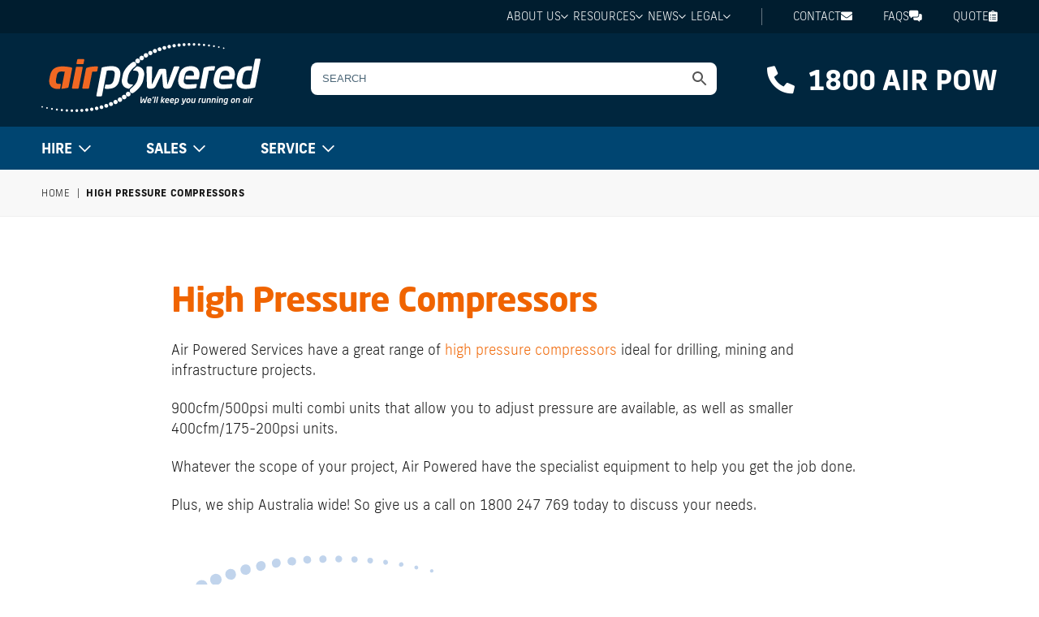

--- FILE ---
content_type: text/html; charset=UTF-8
request_url: https://www.airpoweredservices.com.au/high-pressure-compressors/
body_size: 26741
content:
<!DOCTYPE html>
<html lang="en-AU" prefix="og: https://ogp.me/ns#" class="no-js">

<head>
    <!-- FOUC Fix -->
    <script>
        (function(H) {
            H.className = H.className.replace(/\bno-js\b/, 'js')
        })(document.documentElement)
    </script>

    <script>
        document.addEventListener('DOMContentLoaded', function() {
            const quoteLink = document.querySelector('a.quote-button');
            const addToQuoteBtn = document.querySelector('button[name="add-to-quote"]');
            const submitQuoteBtn = document.querySelector('input[name="send_quote"]');
            const emptyQuoteLink = document.querySelector('a.empty-quote');

            // On page load, apply stored state
            if (quoteLink && localStorage.getItem('quoteHasItems') === 'true') {
                quoteLink.classList.add('has-items');
            }

            // Add class and persist when "Add to quote" is clicked
            if (addToQuoteBtn && quoteLink) {
                addToQuoteBtn.addEventListener('click', function() {
                    quoteLink.classList.add('has-items');
                    localStorage.setItem('quoteHasItems', 'true');
                });
            }

            // Remove class and clear state when "Submit quote" is clicked
            if (submitQuoteBtn && quoteLink) {
                submitQuoteBtn.addEventListener('click', function() {
                    quoteLink.classList.remove('has-items');
                    localStorage.removeItem('quoteHasItems');
                });
            }

            // Remove class and clear state when "Empty quote" is clicked
            if (emptyQuoteLink && quoteLink) {
                emptyQuoteLink.addEventListener('click', function() {
                    quoteLink.classList.remove('has-items');
                    localStorage.removeItem('quoteHasItems');
                });
            }
        });
    </script>



    <meta charset="UTF-8" />
<script type="text/javascript">
/* <![CDATA[ */
var gform;gform||(document.addEventListener("gform_main_scripts_loaded",function(){gform.scriptsLoaded=!0}),document.addEventListener("gform/theme/scripts_loaded",function(){gform.themeScriptsLoaded=!0}),window.addEventListener("DOMContentLoaded",function(){gform.domLoaded=!0}),gform={domLoaded:!1,scriptsLoaded:!1,themeScriptsLoaded:!1,isFormEditor:()=>"function"==typeof InitializeEditor,callIfLoaded:function(o){return!(!gform.domLoaded||!gform.scriptsLoaded||!gform.themeScriptsLoaded&&!gform.isFormEditor()||(gform.isFormEditor()&&console.warn("The use of gform.initializeOnLoaded() is deprecated in the form editor context and will be removed in Gravity Forms 3.1."),o(),0))},initializeOnLoaded:function(o){gform.callIfLoaded(o)||(document.addEventListener("gform_main_scripts_loaded",()=>{gform.scriptsLoaded=!0,gform.callIfLoaded(o)}),document.addEventListener("gform/theme/scripts_loaded",()=>{gform.themeScriptsLoaded=!0,gform.callIfLoaded(o)}),window.addEventListener("DOMContentLoaded",()=>{gform.domLoaded=!0,gform.callIfLoaded(o)}))},hooks:{action:{},filter:{}},addAction:function(o,r,e,t){gform.addHook("action",o,r,e,t)},addFilter:function(o,r,e,t){gform.addHook("filter",o,r,e,t)},doAction:function(o){gform.doHook("action",o,arguments)},applyFilters:function(o){return gform.doHook("filter",o,arguments)},removeAction:function(o,r){gform.removeHook("action",o,r)},removeFilter:function(o,r,e){gform.removeHook("filter",o,r,e)},addHook:function(o,r,e,t,n){null==gform.hooks[o][r]&&(gform.hooks[o][r]=[]);var d=gform.hooks[o][r];null==n&&(n=r+"_"+d.length),gform.hooks[o][r].push({tag:n,callable:e,priority:t=null==t?10:t})},doHook:function(r,o,e){var t;if(e=Array.prototype.slice.call(e,1),null!=gform.hooks[r][o]&&((o=gform.hooks[r][o]).sort(function(o,r){return o.priority-r.priority}),o.forEach(function(o){"function"!=typeof(t=o.callable)&&(t=window[t]),"action"==r?t.apply(null,e):e[0]=t.apply(null,e)})),"filter"==r)return e[0]},removeHook:function(o,r,t,n){var e;null!=gform.hooks[o][r]&&(e=(e=gform.hooks[o][r]).filter(function(o,r,e){return!!(null!=n&&n!=o.tag||null!=t&&t!=o.priority)}),gform.hooks[o][r]=e)}});
/* ]]> */
</script>

    <meta http-equiv="X-UA-Compatible" content="IE=edge,chrome=1">
    <meta name="description" content="Your Number One Compressed Air Specialists">
    <meta name="viewport" content="width=device-width, initial-scale=1.0">
    <link rel="profile" href="http://gmpg.org/xfn/11" />

    
            <script data-no-defer="1" data-ezscrex="false" data-cfasync="false" data-pagespeed-no-defer data-cookieconsent="ignore">
                var ctPublicFunctions = {"_ajax_nonce":"161fb8881e","_rest_nonce":"dadf7d3e57","_ajax_url":"\/wp-admin\/admin-ajax.php","_rest_url":"https:\/\/www.airpoweredservices.com.au\/wp-json\/","data__cookies_type":"native","data__ajax_type":"rest","data__bot_detector_enabled":0,"data__frontend_data_log_enabled":1,"cookiePrefix":"","wprocket_detected":false,"host_url":"www.airpoweredservices.com.au","text__ee_click_to_select":"Click to select the whole data","text__ee_original_email":"The complete one is","text__ee_got_it":"Got it","text__ee_blocked":"Blocked","text__ee_cannot_connect":"Cannot connect","text__ee_cannot_decode":"Can not decode email. Unknown reason","text__ee_email_decoder":"CleanTalk email decoder","text__ee_wait_for_decoding":"The magic is on the way!","text__ee_decoding_process":"Please wait a few seconds while we decode the contact data."}
            </script>
        
            <script data-no-defer="1" data-ezscrex="false" data-cfasync="false" data-pagespeed-no-defer data-cookieconsent="ignore">
                var ctPublic = {"_ajax_nonce":"161fb8881e","settings__forms__check_internal":"0","settings__forms__check_external":"0","settings__forms__force_protection":0,"settings__forms__search_test":"1","settings__forms__wc_add_to_cart":"0","settings__data__bot_detector_enabled":0,"settings__sfw__anti_crawler":0,"blog_home":"https:\/\/www.airpoweredservices.com.au\/","pixel__setting":"0","pixel__enabled":false,"pixel__url":null,"data__email_check_before_post":"1","data__email_check_exist_post":0,"data__cookies_type":"native","data__key_is_ok":true,"data__visible_fields_required":true,"wl_brandname":"Anti-Spam by CleanTalk","wl_brandname_short":"CleanTalk","ct_checkjs_key":1459524158,"emailEncoderPassKey":"aa85809775a39871829748b3f94de95b","bot_detector_forms_excluded":"W10=","advancedCacheExists":false,"varnishCacheExists":false,"wc_ajax_add_to_cart":true}
            </script>
        
<!-- Google Tag Manager by PYS -->
    <script data-cfasync="false" data-pagespeed-no-defer>
	    window.dataLayerPYS = window.dataLayerPYS || [];
	</script>
<!-- End Google Tag Manager by PYS -->
<!-- Search Engine Optimisation by Rank Math - https://rankmath.com/ -->
<title>High Pressure Compressors | Air Powered Services</title>
<meta name="description" content="Air Powered Services have a great range of high pressure compressors ideal for drilling, mining and infrastructure projects."/>
<meta name="robots" content="follow, index, max-snippet:-1, max-video-preview:-1, max-image-preview:large"/>
<link rel="canonical" href="https://www.airpoweredservices.com.au/high-pressure-compressors/" />
<meta property="og:locale" content="en_US" />
<meta property="og:type" content="article" />
<meta property="og:title" content="High Pressure Compressors | Air Powered Services" />
<meta property="og:description" content="Air Powered Services have a great range of high pressure compressors ideal for drilling, mining and infrastructure projects." />
<meta property="og:url" content="https://www.airpoweredservices.com.au/high-pressure-compressors/" />
<meta property="og:site_name" content="Air Powered Services" />
<meta property="article:publisher" content="https://www.facebook.com/pages/Air-Powered-Services/179020968829499?sk=info#!/pages/Air-Powered-Services/179020968829499" />
<meta property="article:tag" content="video" />
<meta property="article:section" content="News" />
<meta property="og:updated_time" content="2022-05-09T14:56:00+10:00" />
<meta property="og:image" content="https://cdn.airpoweredservices.com.au/wp-content/uploads/2021/12/APS1281-Hire-pressure-1.png" />
<meta property="og:image:secure_url" content="https://cdn.airpoweredservices.com.au/wp-content/uploads/2021/12/APS1281-Hire-pressure-1.png" />
<meta property="og:image:width" content="1000" />
<meta property="og:image:height" content="750" />
<meta property="og:image:alt" content="hire pressure compressors" />
<meta property="og:image:type" content="image/png" />
<meta property="article:published_time" content="2021-10-06T12:35:27+11:00" />
<meta property="article:modified_time" content="2022-05-09T14:56:00+10:00" />
<meta name="twitter:card" content="summary_large_image" />
<meta name="twitter:title" content="High Pressure Compressors | Air Powered Services" />
<meta name="twitter:description" content="Air Powered Services have a great range of high pressure compressors ideal for drilling, mining and infrastructure projects." />
<meta name="twitter:creator" content="@rmiriklis" />
<meta name="twitter:image" content="https://cdn.airpoweredservices.com.au/wp-content/uploads/2021/12/APS1281-Hire-pressure-1.png" />
<meta name="twitter:label1" content="Written by" />
<meta name="twitter:data1" content="Rebecca" />
<meta name="twitter:label2" content="Time to read" />
<meta name="twitter:data2" content="Less than a minute" />
<script type="application/ld+json" class="rank-math-schema">{"@context":"https://schema.org","@graph":[{"@type":"Organization","@id":"https://www.airpoweredservices.com.au/#organization","name":"Air Powered Services","url":"https://www.airpoweredservices.com.au","sameAs":["https://www.facebook.com/pages/Air-Powered-Services/179020968829499?sk=info#!/pages/Air-Powered-Services/179020968829499"],"logo":{"@type":"ImageObject","@id":"https://www.airpoweredservices.com.au/#logo","url":"https://cdn.airpoweredservices.com.au/wp-content/uploads/2020/08/airpowered_logo_rgb.svg","contentUrl":"https://cdn.airpoweredservices.com.au/wp-content/uploads/2020/08/airpowered_logo_rgb.svg","caption":"Air Powered Services","inLanguage":"en-AU","width":"282","height":"89"}},{"@type":"WebSite","@id":"https://www.airpoweredservices.com.au/#website","url":"https://www.airpoweredservices.com.au","name":"Air Powered Services","publisher":{"@id":"https://www.airpoweredservices.com.au/#organization"},"inLanguage":"en-AU"},{"@type":"ImageObject","@id":"https://cdn.airpoweredservices.com.au/wp-content/uploads/2021/12/APS1281-Hire-pressure-1.png","url":"https://cdn.airpoweredservices.com.au/wp-content/uploads/2021/12/APS1281-Hire-pressure-1.png","width":"1000","height":"750","inLanguage":"en-AU"},{"@type":"BreadcrumbList","@id":"https://www.airpoweredservices.com.au/high-pressure-compressors/#breadcrumb","itemListElement":[{"@type":"ListItem","position":"1","item":{"@id":"https://www.airpoweredservices.com.au","name":"Home"}},{"@type":"ListItem","position":"2","item":{"@id":"https://www.airpoweredservices.com.au/high-pressure-compressors/","name":"High Pressure Compressors"}}]},{"@type":"WebPage","@id":"https://www.airpoweredservices.com.au/high-pressure-compressors/#webpage","url":"https://www.airpoweredservices.com.au/high-pressure-compressors/","name":"High Pressure Compressors | Air Powered Services","datePublished":"2021-10-06T12:35:27+11:00","dateModified":"2022-05-09T14:56:00+10:00","isPartOf":{"@id":"https://www.airpoweredservices.com.au/#website"},"primaryImageOfPage":{"@id":"https://cdn.airpoweredservices.com.au/wp-content/uploads/2021/12/APS1281-Hire-pressure-1.png"},"inLanguage":"en-AU","breadcrumb":{"@id":"https://www.airpoweredservices.com.au/high-pressure-compressors/#breadcrumb"}},{"@type":"Person","@id":"https://www.airpoweredservices.com.au/high-pressure-compressors/#author","name":"Rebecca","image":{"@type":"ImageObject","@id":"https://secure.gravatar.com/avatar/a1381b0c19cf4343fe4e7928f2701d2a814f4b53a860c4721f1da13baf2e4d37?s=96&amp;d=mm&amp;r=g","url":"https://secure.gravatar.com/avatar/a1381b0c19cf4343fe4e7928f2701d2a814f4b53a860c4721f1da13baf2e4d37?s=96&amp;d=mm&amp;r=g","caption":"Rebecca","inLanguage":"en-AU"},"sameAs":["https://twitter.com/rmiriklis"],"worksFor":{"@id":"https://www.airpoweredservices.com.au/#organization"}},{"@type":"NewsArticle","headline":"High Pressure Compressors | Air Powered Services","keywords":"hire pressure compressors","datePublished":"2021-10-06T12:35:27+11:00","dateModified":"2022-05-09T14:56:00+10:00","author":{"@id":"https://www.airpoweredservices.com.au/high-pressure-compressors/#author","name":"Rebecca"},"publisher":{"@id":"https://www.airpoweredservices.com.au/#organization"},"description":"Air Powered Services have a great range of high pressure compressors ideal for drilling, mining and infrastructure projects.","name":"High Pressure Compressors | Air Powered Services","@id":"https://www.airpoweredservices.com.au/high-pressure-compressors/#richSnippet","isPartOf":{"@id":"https://www.airpoweredservices.com.au/high-pressure-compressors/#webpage"},"image":{"@id":"https://cdn.airpoweredservices.com.au/wp-content/uploads/2021/12/APS1281-Hire-pressure-1.png"},"inLanguage":"en-AU","mainEntityOfPage":{"@id":"https://www.airpoweredservices.com.au/high-pressure-compressors/#webpage"}}]}</script>
<!-- /Rank Math WordPress SEO plugin -->

<script type='application/javascript'  id='pys-version-script'>console.log('PixelYourSite Free version 11.1.5.2');</script>
<link rel='dns-prefetch' href='//kit.fontawesome.com' />
<link rel='dns-prefetch' href='//use.typekit.net' />
<link rel='dns-prefetch' href='//www.googletagmanager.com' />
<style id='wp-img-auto-sizes-contain-inline-css' type='text/css'>
img:is([sizes=auto i],[sizes^="auto," i]){contain-intrinsic-size:3000px 1500px}
/*# sourceURL=wp-img-auto-sizes-contain-inline-css */
</style>
<style id='wp-block-library-inline-css' type='text/css'>
:root{--wp-block-synced-color:#7a00df;--wp-block-synced-color--rgb:122,0,223;--wp-bound-block-color:var(--wp-block-synced-color);--wp-editor-canvas-background:#ddd;--wp-admin-theme-color:#007cba;--wp-admin-theme-color--rgb:0,124,186;--wp-admin-theme-color-darker-10:#006ba1;--wp-admin-theme-color-darker-10--rgb:0,107,160.5;--wp-admin-theme-color-darker-20:#005a87;--wp-admin-theme-color-darker-20--rgb:0,90,135;--wp-admin-border-width-focus:2px}@media (min-resolution:192dpi){:root{--wp-admin-border-width-focus:1.5px}}.wp-element-button{cursor:pointer}:root .has-very-light-gray-background-color{background-color:#eee}:root .has-very-dark-gray-background-color{background-color:#313131}:root .has-very-light-gray-color{color:#eee}:root .has-very-dark-gray-color{color:#313131}:root .has-vivid-green-cyan-to-vivid-cyan-blue-gradient-background{background:linear-gradient(135deg,#00d084,#0693e3)}:root .has-purple-crush-gradient-background{background:linear-gradient(135deg,#34e2e4,#4721fb 50%,#ab1dfe)}:root .has-hazy-dawn-gradient-background{background:linear-gradient(135deg,#faaca8,#dad0ec)}:root .has-subdued-olive-gradient-background{background:linear-gradient(135deg,#fafae1,#67a671)}:root .has-atomic-cream-gradient-background{background:linear-gradient(135deg,#fdd79a,#004a59)}:root .has-nightshade-gradient-background{background:linear-gradient(135deg,#330968,#31cdcf)}:root .has-midnight-gradient-background{background:linear-gradient(135deg,#020381,#2874fc)}:root{--wp--preset--font-size--normal:16px;--wp--preset--font-size--huge:42px}.has-regular-font-size{font-size:1em}.has-larger-font-size{font-size:2.625em}.has-normal-font-size{font-size:var(--wp--preset--font-size--normal)}.has-huge-font-size{font-size:var(--wp--preset--font-size--huge)}.has-text-align-center{text-align:center}.has-text-align-left{text-align:left}.has-text-align-right{text-align:right}.has-fit-text{white-space:nowrap!important}#end-resizable-editor-section{display:none}.aligncenter{clear:both}.items-justified-left{justify-content:flex-start}.items-justified-center{justify-content:center}.items-justified-right{justify-content:flex-end}.items-justified-space-between{justify-content:space-between}.screen-reader-text{border:0;clip-path:inset(50%);height:1px;margin:-1px;overflow:hidden;padding:0;position:absolute;width:1px;word-wrap:normal!important}.screen-reader-text:focus{background-color:#ddd;clip-path:none;color:#444;display:block;font-size:1em;height:auto;left:5px;line-height:normal;padding:15px 23px 14px;text-decoration:none;top:5px;width:auto;z-index:100000}html :where(.has-border-color){border-style:solid}html :where([style*=border-top-color]){border-top-style:solid}html :where([style*=border-right-color]){border-right-style:solid}html :where([style*=border-bottom-color]){border-bottom-style:solid}html :where([style*=border-left-color]){border-left-style:solid}html :where([style*=border-width]){border-style:solid}html :where([style*=border-top-width]){border-top-style:solid}html :where([style*=border-right-width]){border-right-style:solid}html :where([style*=border-bottom-width]){border-bottom-style:solid}html :where([style*=border-left-width]){border-left-style:solid}html :where(img[class*=wp-image-]){height:auto;max-width:100%}:where(figure){margin:0 0 1em}html :where(.is-position-sticky){--wp-admin--admin-bar--position-offset:var(--wp-admin--admin-bar--height,0px)}@media screen and (max-width:600px){html :where(.is-position-sticky){--wp-admin--admin-bar--position-offset:0px}}

/*# sourceURL=wp-block-library-inline-css */
</style><style id='wp-block-heading-inline-css' type='text/css'>
h1:where(.wp-block-heading).has-background,h2:where(.wp-block-heading).has-background,h3:where(.wp-block-heading).has-background,h4:where(.wp-block-heading).has-background,h5:where(.wp-block-heading).has-background,h6:where(.wp-block-heading).has-background{padding:1.25em 2.375em}h1.has-text-align-left[style*=writing-mode]:where([style*=vertical-lr]),h1.has-text-align-right[style*=writing-mode]:where([style*=vertical-rl]),h2.has-text-align-left[style*=writing-mode]:where([style*=vertical-lr]),h2.has-text-align-right[style*=writing-mode]:where([style*=vertical-rl]),h3.has-text-align-left[style*=writing-mode]:where([style*=vertical-lr]),h3.has-text-align-right[style*=writing-mode]:where([style*=vertical-rl]),h4.has-text-align-left[style*=writing-mode]:where([style*=vertical-lr]),h4.has-text-align-right[style*=writing-mode]:where([style*=vertical-rl]),h5.has-text-align-left[style*=writing-mode]:where([style*=vertical-lr]),h5.has-text-align-right[style*=writing-mode]:where([style*=vertical-rl]),h6.has-text-align-left[style*=writing-mode]:where([style*=vertical-lr]),h6.has-text-align-right[style*=writing-mode]:where([style*=vertical-rl]){rotate:180deg}
/*# sourceURL=https://www.airpoweredservices.com.au/wp-includes/blocks/heading/style.min.css */
</style>
<style id='wp-block-embed-inline-css' type='text/css'>
.wp-block-embed.alignleft,.wp-block-embed.alignright,.wp-block[data-align=left]>[data-type="core/embed"],.wp-block[data-align=right]>[data-type="core/embed"]{max-width:360px;width:100%}.wp-block-embed.alignleft .wp-block-embed__wrapper,.wp-block-embed.alignright .wp-block-embed__wrapper,.wp-block[data-align=left]>[data-type="core/embed"] .wp-block-embed__wrapper,.wp-block[data-align=right]>[data-type="core/embed"] .wp-block-embed__wrapper{min-width:280px}.wp-block-cover .wp-block-embed{min-height:240px;min-width:320px}.wp-block-embed{overflow-wrap:break-word}.wp-block-embed :where(figcaption){margin-bottom:1em;margin-top:.5em}.wp-block-embed iframe{max-width:100%}.wp-block-embed__wrapper{position:relative}.wp-embed-responsive .wp-has-aspect-ratio .wp-block-embed__wrapper:before{content:"";display:block;padding-top:50%}.wp-embed-responsive .wp-has-aspect-ratio iframe{bottom:0;height:100%;left:0;position:absolute;right:0;top:0;width:100%}.wp-embed-responsive .wp-embed-aspect-21-9 .wp-block-embed__wrapper:before{padding-top:42.85%}.wp-embed-responsive .wp-embed-aspect-18-9 .wp-block-embed__wrapper:before{padding-top:50%}.wp-embed-responsive .wp-embed-aspect-16-9 .wp-block-embed__wrapper:before{padding-top:56.25%}.wp-embed-responsive .wp-embed-aspect-4-3 .wp-block-embed__wrapper:before{padding-top:75%}.wp-embed-responsive .wp-embed-aspect-1-1 .wp-block-embed__wrapper:before{padding-top:100%}.wp-embed-responsive .wp-embed-aspect-9-16 .wp-block-embed__wrapper:before{padding-top:177.77%}.wp-embed-responsive .wp-embed-aspect-1-2 .wp-block-embed__wrapper:before{padding-top:200%}
/*# sourceURL=https://www.airpoweredservices.com.au/wp-includes/blocks/embed/style.min.css */
</style>
<style id='wp-block-embed-theme-inline-css' type='text/css'>
.wp-block-embed :where(figcaption){color:#555;font-size:13px;text-align:center}.is-dark-theme .wp-block-embed :where(figcaption){color:#ffffffa6}.wp-block-embed{margin:0 0 1em}
/*# sourceURL=https://www.airpoweredservices.com.au/wp-includes/blocks/embed/theme.min.css */
</style>
<style id='wp-block-paragraph-inline-css' type='text/css'>
.is-small-text{font-size:.875em}.is-regular-text{font-size:1em}.is-large-text{font-size:2.25em}.is-larger-text{font-size:3em}.has-drop-cap:not(:focus):first-letter{float:left;font-size:8.4em;font-style:normal;font-weight:100;line-height:.68;margin:.05em .1em 0 0;text-transform:uppercase}body.rtl .has-drop-cap:not(:focus):first-letter{float:none;margin-left:.1em}p.has-drop-cap.has-background{overflow:hidden}:root :where(p.has-background){padding:1.25em 2.375em}:where(p.has-text-color:not(.has-link-color)) a{color:inherit}p.has-text-align-left[style*="writing-mode:vertical-lr"],p.has-text-align-right[style*="writing-mode:vertical-rl"]{rotate:180deg}
/*# sourceURL=https://www.airpoweredservices.com.au/wp-includes/blocks/paragraph/style.min.css */
</style>
<style id='global-styles-inline-css' type='text/css'>
:root{--wp--preset--aspect-ratio--square: 1;--wp--preset--aspect-ratio--4-3: 4/3;--wp--preset--aspect-ratio--3-4: 3/4;--wp--preset--aspect-ratio--3-2: 3/2;--wp--preset--aspect-ratio--2-3: 2/3;--wp--preset--aspect-ratio--16-9: 16/9;--wp--preset--aspect-ratio--9-16: 9/16;--wp--preset--color--black: #000000;--wp--preset--color--cyan-bluish-gray: #abb8c3;--wp--preset--color--white: #ffffff;--wp--preset--color--pale-pink: #f78da7;--wp--preset--color--vivid-red: #cf2e2e;--wp--preset--color--luminous-vivid-orange: #ff6900;--wp--preset--color--luminous-vivid-amber: #fcb900;--wp--preset--color--light-green-cyan: #7bdcb5;--wp--preset--color--vivid-green-cyan: #00d084;--wp--preset--color--pale-cyan-blue: #8ed1fc;--wp--preset--color--vivid-cyan-blue: #0693e3;--wp--preset--color--vivid-purple: #9b51e0;--wp--preset--color--orange: #f06400;--wp--preset--color--dark-orange: #e95919;--wp--preset--color--light-blue: #0089C5;--wp--preset--color--blue: #3273c2;--wp--preset--color--dark-blue: #00263E;--wp--preset--color--lightgrey: #f5f5f5;--wp--preset--color--grey: #b5b5b5;--wp--preset--color--bordergrey: #e2e2e2;--wp--preset--color--backgroundgrey: #f8f8f8;--wp--preset--gradient--vivid-cyan-blue-to-vivid-purple: linear-gradient(135deg,rgb(6,147,227) 0%,rgb(155,81,224) 100%);--wp--preset--gradient--light-green-cyan-to-vivid-green-cyan: linear-gradient(135deg,rgb(122,220,180) 0%,rgb(0,208,130) 100%);--wp--preset--gradient--luminous-vivid-amber-to-luminous-vivid-orange: linear-gradient(135deg,rgb(252,185,0) 0%,rgb(255,105,0) 100%);--wp--preset--gradient--luminous-vivid-orange-to-vivid-red: linear-gradient(135deg,rgb(255,105,0) 0%,rgb(207,46,46) 100%);--wp--preset--gradient--very-light-gray-to-cyan-bluish-gray: linear-gradient(135deg,rgb(238,238,238) 0%,rgb(169,184,195) 100%);--wp--preset--gradient--cool-to-warm-spectrum: linear-gradient(135deg,rgb(74,234,220) 0%,rgb(151,120,209) 20%,rgb(207,42,186) 40%,rgb(238,44,130) 60%,rgb(251,105,98) 80%,rgb(254,248,76) 100%);--wp--preset--gradient--blush-light-purple: linear-gradient(135deg,rgb(255,206,236) 0%,rgb(152,150,240) 100%);--wp--preset--gradient--blush-bordeaux: linear-gradient(135deg,rgb(254,205,165) 0%,rgb(254,45,45) 50%,rgb(107,0,62) 100%);--wp--preset--gradient--luminous-dusk: linear-gradient(135deg,rgb(255,203,112) 0%,rgb(199,81,192) 50%,rgb(65,88,208) 100%);--wp--preset--gradient--pale-ocean: linear-gradient(135deg,rgb(255,245,203) 0%,rgb(182,227,212) 50%,rgb(51,167,181) 100%);--wp--preset--gradient--electric-grass: linear-gradient(135deg,rgb(202,248,128) 0%,rgb(113,206,126) 100%);--wp--preset--gradient--midnight: linear-gradient(135deg,rgb(2,3,129) 0%,rgb(40,116,252) 100%);--wp--preset--font-size--small: clamp(0.8rem, 0.8rem + ((1vw - 0.2rem) * 0.119), 0.9rem);--wp--preset--font-size--medium: clamp(1.225rem, 1.225rem + ((1vw - 0.2rem) * 0.239), 1.425rem);--wp--preset--font-size--large: clamp(1.45rem, 1.45rem + ((1vw - 0.2rem) * 0.985), 2.275rem);--wp--preset--font-size--x-large: clamp(1.85rem, 1.85rem + ((1vw - 0.2rem) * 1.672), 3.25rem);--wp--preset--font-size--xx-large: clamp(5rem, 5rem + ((1vw - 0.2rem) * 5.97), 10rem);--wp--preset--font-family--frank-new: "frank-new", sans-serif;--wp--preset--font-family--neo-sans: "neo-sans", sans-serif;--wp--preset--spacing--20: 0.44rem;--wp--preset--spacing--30: clamp(1.5rem, 8vw, 2rem);--wp--preset--spacing--40: clamp(1.8rem, 10vw, 3rem);--wp--preset--spacing--50: clamp(2.5rem, 12vw, 4.5rem);--wp--preset--spacing--60: clamp(3.75rem, 14vw, 7rem);--wp--preset--spacing--70: clamp(5rem, 16vw, 8rem);--wp--preset--spacing--80: clamp(7rem, 18vw, 11rem);--wp--preset--shadow--natural: 6px 6px 9px rgba(0, 0, 0, 0.2);--wp--preset--shadow--deep: 12px 12px 50px rgba(0, 0, 0, 0.4);--wp--preset--shadow--sharp: 6px 6px 0px rgba(0, 0, 0, 0.2);--wp--preset--shadow--outlined: 6px 6px 0px -3px rgb(255, 255, 255), 6px 6px rgb(0, 0, 0);--wp--preset--shadow--crisp: 6px 6px 0px rgb(0, 0, 0);}:root { --wp--style--global--content-size: 1440px;--wp--style--global--wide-size: 1660px; }:where(body) { margin: 0; }.wp-site-blocks { padding-top: var(--wp--style--root--padding-top); padding-bottom: var(--wp--style--root--padding-bottom); }.has-global-padding { padding-right: var(--wp--style--root--padding-right); padding-left: var(--wp--style--root--padding-left); }.has-global-padding > .alignfull { margin-right: calc(var(--wp--style--root--padding-right) * -1); margin-left: calc(var(--wp--style--root--padding-left) * -1); }.has-global-padding :where(:not(.alignfull.is-layout-flow) > .has-global-padding:not(.wp-block-block, .alignfull)) { padding-right: 0; padding-left: 0; }.has-global-padding :where(:not(.alignfull.is-layout-flow) > .has-global-padding:not(.wp-block-block, .alignfull)) > .alignfull { margin-left: 0; margin-right: 0; }.wp-site-blocks > .alignleft { float: left; margin-right: 2em; }.wp-site-blocks > .alignright { float: right; margin-left: 2em; }.wp-site-blocks > .aligncenter { justify-content: center; margin-left: auto; margin-right: auto; }:where(.wp-site-blocks) > * { margin-block-start: 24px; margin-block-end: 0; }:where(.wp-site-blocks) > :first-child { margin-block-start: 0; }:where(.wp-site-blocks) > :last-child { margin-block-end: 0; }:root { --wp--style--block-gap: 24px; }:root :where(.is-layout-flow) > :first-child{margin-block-start: 0;}:root :where(.is-layout-flow) > :last-child{margin-block-end: 0;}:root :where(.is-layout-flow) > *{margin-block-start: 24px;margin-block-end: 0;}:root :where(.is-layout-constrained) > :first-child{margin-block-start: 0;}:root :where(.is-layout-constrained) > :last-child{margin-block-end: 0;}:root :where(.is-layout-constrained) > *{margin-block-start: 24px;margin-block-end: 0;}:root :where(.is-layout-flex){gap: 24px;}:root :where(.is-layout-grid){gap: 24px;}.is-layout-flow > .alignleft{float: left;margin-inline-start: 0;margin-inline-end: 2em;}.is-layout-flow > .alignright{float: right;margin-inline-start: 2em;margin-inline-end: 0;}.is-layout-flow > .aligncenter{margin-left: auto !important;margin-right: auto !important;}.is-layout-constrained > .alignleft{float: left;margin-inline-start: 0;margin-inline-end: 2em;}.is-layout-constrained > .alignright{float: right;margin-inline-start: 2em;margin-inline-end: 0;}.is-layout-constrained > .aligncenter{margin-left: auto !important;margin-right: auto !important;}.is-layout-constrained > :where(:not(.alignleft):not(.alignright):not(.alignfull)){max-width: var(--wp--style--global--content-size);margin-left: auto !important;margin-right: auto !important;}.is-layout-constrained > .alignwide{max-width: var(--wp--style--global--wide-size);}body .is-layout-flex{display: flex;}.is-layout-flex{flex-wrap: wrap;align-items: center;}.is-layout-flex > :is(*, div){margin: 0;}body .is-layout-grid{display: grid;}.is-layout-grid > :is(*, div){margin: 0;}body{font-family: var(--wp--preset--font-family--frank-new);font-size: clamp(14px, 0.875rem + ((1vw - 3.2px) * 0.224), 17px);line-height: 1.5;--wp--style--root--padding-top: 0;--wp--style--root--padding-right: 20px;--wp--style--root--padding-bottom: 0;--wp--style--root--padding-left: 20px;}a:where(:not(.wp-element-button)){text-decoration: underline;}h1{font-family: var(--wp--preset--font-family--neo-sans);font-size: clamp(2.05rem, calc(3.625rem + ((1vw - 0.48rem) * 8.4135)), 3.25rem);font-weight: 700;line-height: 1.2;}h2{font-family: var(--wp--preset--font-family--neo-sans);font-size: clamp(1.95rem, calc(2.625rem + ((1vw - 0.48rem) * 8.4135)), 2.25rem);font-weight: 700;line-height: 1.2;}h3{font-family: var(--wp--preset--font-family--neo-sans);font-size: clamp(1.75rem, calc(2.125rem + ((1vw - 0.48rem) * 8.4135)), 1.95rem);font-weight: 700;line-height: 1.2;}h4{font-family: var(--wp--preset--font-family--neo-sans);font-size: var(--wp--preset--font-size--medium);letter-spacing: 0.003rem;line-height: 1.2;}h5{font-family: var(--wp--preset--font-family--neo-sans);font-size: var(--wp--preset--font-size--small);font-weight: 700;line-height: 1.2;}h6{font-family: var(--wp--preset--font-family--neo-sans);font-size: var(--wp--preset--font-size--small);line-height: 1.2;}:root :where(.wp-element-button, .wp-block-button__link){background-color: #f06400;border-radius: 3px;border-color: #f06400;border-width: 1px;border-style: solid;color: #fff;font-family: inherit;font-size: 13px;font-style: inherit;font-weight: 700;letter-spacing: inherit;line-height: inherit;padding-top: 14px;padding-right: 20px;padding-bottom: 14px;padding-left: 20px;text-decoration: none;text-transform: uppercase;}:root :where(.wp-element-button:hover, .wp-block-button__link:hover){background-color: #00263E;border-color: #00263E !important;border-width: 1px;border-style: solid;color: #FFF !important;}.has-black-color{color: var(--wp--preset--color--black) !important;}.has-cyan-bluish-gray-color{color: var(--wp--preset--color--cyan-bluish-gray) !important;}.has-white-color{color: var(--wp--preset--color--white) !important;}.has-pale-pink-color{color: var(--wp--preset--color--pale-pink) !important;}.has-vivid-red-color{color: var(--wp--preset--color--vivid-red) !important;}.has-luminous-vivid-orange-color{color: var(--wp--preset--color--luminous-vivid-orange) !important;}.has-luminous-vivid-amber-color{color: var(--wp--preset--color--luminous-vivid-amber) !important;}.has-light-green-cyan-color{color: var(--wp--preset--color--light-green-cyan) !important;}.has-vivid-green-cyan-color{color: var(--wp--preset--color--vivid-green-cyan) !important;}.has-pale-cyan-blue-color{color: var(--wp--preset--color--pale-cyan-blue) !important;}.has-vivid-cyan-blue-color{color: var(--wp--preset--color--vivid-cyan-blue) !important;}.has-vivid-purple-color{color: var(--wp--preset--color--vivid-purple) !important;}.has-orange-color{color: var(--wp--preset--color--orange) !important;}.has-dark-orange-color{color: var(--wp--preset--color--dark-orange) !important;}.has-light-blue-color{color: var(--wp--preset--color--light-blue) !important;}.has-blue-color{color: var(--wp--preset--color--blue) !important;}.has-dark-blue-color{color: var(--wp--preset--color--dark-blue) !important;}.has-lightgrey-color{color: var(--wp--preset--color--lightgrey) !important;}.has-grey-color{color: var(--wp--preset--color--grey) !important;}.has-bordergrey-color{color: var(--wp--preset--color--bordergrey) !important;}.has-backgroundgrey-color{color: var(--wp--preset--color--backgroundgrey) !important;}.has-black-background-color{background-color: var(--wp--preset--color--black) !important;}.has-cyan-bluish-gray-background-color{background-color: var(--wp--preset--color--cyan-bluish-gray) !important;}.has-white-background-color{background-color: var(--wp--preset--color--white) !important;}.has-pale-pink-background-color{background-color: var(--wp--preset--color--pale-pink) !important;}.has-vivid-red-background-color{background-color: var(--wp--preset--color--vivid-red) !important;}.has-luminous-vivid-orange-background-color{background-color: var(--wp--preset--color--luminous-vivid-orange) !important;}.has-luminous-vivid-amber-background-color{background-color: var(--wp--preset--color--luminous-vivid-amber) !important;}.has-light-green-cyan-background-color{background-color: var(--wp--preset--color--light-green-cyan) !important;}.has-vivid-green-cyan-background-color{background-color: var(--wp--preset--color--vivid-green-cyan) !important;}.has-pale-cyan-blue-background-color{background-color: var(--wp--preset--color--pale-cyan-blue) !important;}.has-vivid-cyan-blue-background-color{background-color: var(--wp--preset--color--vivid-cyan-blue) !important;}.has-vivid-purple-background-color{background-color: var(--wp--preset--color--vivid-purple) !important;}.has-orange-background-color{background-color: var(--wp--preset--color--orange) !important;}.has-dark-orange-background-color{background-color: var(--wp--preset--color--dark-orange) !important;}.has-light-blue-background-color{background-color: var(--wp--preset--color--light-blue) !important;}.has-blue-background-color{background-color: var(--wp--preset--color--blue) !important;}.has-dark-blue-background-color{background-color: var(--wp--preset--color--dark-blue) !important;}.has-lightgrey-background-color{background-color: var(--wp--preset--color--lightgrey) !important;}.has-grey-background-color{background-color: var(--wp--preset--color--grey) !important;}.has-bordergrey-background-color{background-color: var(--wp--preset--color--bordergrey) !important;}.has-backgroundgrey-background-color{background-color: var(--wp--preset--color--backgroundgrey) !important;}.has-black-border-color{border-color: var(--wp--preset--color--black) !important;}.has-cyan-bluish-gray-border-color{border-color: var(--wp--preset--color--cyan-bluish-gray) !important;}.has-white-border-color{border-color: var(--wp--preset--color--white) !important;}.has-pale-pink-border-color{border-color: var(--wp--preset--color--pale-pink) !important;}.has-vivid-red-border-color{border-color: var(--wp--preset--color--vivid-red) !important;}.has-luminous-vivid-orange-border-color{border-color: var(--wp--preset--color--luminous-vivid-orange) !important;}.has-luminous-vivid-amber-border-color{border-color: var(--wp--preset--color--luminous-vivid-amber) !important;}.has-light-green-cyan-border-color{border-color: var(--wp--preset--color--light-green-cyan) !important;}.has-vivid-green-cyan-border-color{border-color: var(--wp--preset--color--vivid-green-cyan) !important;}.has-pale-cyan-blue-border-color{border-color: var(--wp--preset--color--pale-cyan-blue) !important;}.has-vivid-cyan-blue-border-color{border-color: var(--wp--preset--color--vivid-cyan-blue) !important;}.has-vivid-purple-border-color{border-color: var(--wp--preset--color--vivid-purple) !important;}.has-orange-border-color{border-color: var(--wp--preset--color--orange) !important;}.has-dark-orange-border-color{border-color: var(--wp--preset--color--dark-orange) !important;}.has-light-blue-border-color{border-color: var(--wp--preset--color--light-blue) !important;}.has-blue-border-color{border-color: var(--wp--preset--color--blue) !important;}.has-dark-blue-border-color{border-color: var(--wp--preset--color--dark-blue) !important;}.has-lightgrey-border-color{border-color: var(--wp--preset--color--lightgrey) !important;}.has-grey-border-color{border-color: var(--wp--preset--color--grey) !important;}.has-bordergrey-border-color{border-color: var(--wp--preset--color--bordergrey) !important;}.has-backgroundgrey-border-color{border-color: var(--wp--preset--color--backgroundgrey) !important;}.has-vivid-cyan-blue-to-vivid-purple-gradient-background{background: var(--wp--preset--gradient--vivid-cyan-blue-to-vivid-purple) !important;}.has-light-green-cyan-to-vivid-green-cyan-gradient-background{background: var(--wp--preset--gradient--light-green-cyan-to-vivid-green-cyan) !important;}.has-luminous-vivid-amber-to-luminous-vivid-orange-gradient-background{background: var(--wp--preset--gradient--luminous-vivid-amber-to-luminous-vivid-orange) !important;}.has-luminous-vivid-orange-to-vivid-red-gradient-background{background: var(--wp--preset--gradient--luminous-vivid-orange-to-vivid-red) !important;}.has-very-light-gray-to-cyan-bluish-gray-gradient-background{background: var(--wp--preset--gradient--very-light-gray-to-cyan-bluish-gray) !important;}.has-cool-to-warm-spectrum-gradient-background{background: var(--wp--preset--gradient--cool-to-warm-spectrum) !important;}.has-blush-light-purple-gradient-background{background: var(--wp--preset--gradient--blush-light-purple) !important;}.has-blush-bordeaux-gradient-background{background: var(--wp--preset--gradient--blush-bordeaux) !important;}.has-luminous-dusk-gradient-background{background: var(--wp--preset--gradient--luminous-dusk) !important;}.has-pale-ocean-gradient-background{background: var(--wp--preset--gradient--pale-ocean) !important;}.has-electric-grass-gradient-background{background: var(--wp--preset--gradient--electric-grass) !important;}.has-midnight-gradient-background{background: var(--wp--preset--gradient--midnight) !important;}.has-small-font-size{font-size: var(--wp--preset--font-size--small) !important;}.has-medium-font-size{font-size: var(--wp--preset--font-size--medium) !important;}.has-large-font-size{font-size: var(--wp--preset--font-size--large) !important;}.has-x-large-font-size{font-size: var(--wp--preset--font-size--x-large) !important;}.has-xx-large-font-size{font-size: var(--wp--preset--font-size--xx-large) !important;}.has-frank-new-font-family{font-family: var(--wp--preset--font-family--frank-new) !important;}.has-neo-sans-font-family{font-family: var(--wp--preset--font-family--neo-sans) !important;}
/*# sourceURL=global-styles-inline-css */
</style>
<style id='core-block-supports-inline-css' type='text/css'>
.wp-elements-631b08f43d532244378863f315e55cf6 a:where(:not(.wp-element-button)){color:var(--wp--preset--color--dark-orange);}.wp-elements-72c142f15ea55d70f4ad64b9b3eeb165 a:where(:not(.wp-element-button)){color:var(--wp--preset--color--dark-orange);}.wp-elements-6d6f2c949cda8eab686c2afeddd00907 a:where(:not(.wp-element-button)){color:var(--wp--preset--color--white);}.wp-elements-90fef47cedf567a086670feb2da87a70 a:where(:not(.wp-element-button)){color:var(--wp--preset--color--white);}
/*# sourceURL=core-block-supports-inline-css */
</style>

<link rel='stylesheet' id='cleantalk-public-css-css' href='https://www.airpoweredservices.com.au/wp-content/plugins/cleantalk-spam-protect/css/cleantalk-public.min.css?ver=6.71_1769093526' type='text/css' media='all' />
<link rel='stylesheet' id='cleantalk-email-decoder-css-css' href='https://www.airpoweredservices.com.au/wp-content/plugins/cleantalk-spam-protect/css/cleantalk-email-decoder.min.css?ver=6.71_1769093526' type='text/css' media='all' />
<link rel='stylesheet' id='google_business_reviews_rating_wp_css-css' href='https://www.airpoweredservices.com.au/wp-content/plugins/g-business-reviews-rating/wp/css/css.css?ver=6.9' type='text/css' media='all' />
<link rel='stylesheet' id='woof-css' href='https://www.airpoweredservices.com.au/wp-content/plugins/woocommerce-products-filter/css/front.css?ver=2.2.9.4' type='text/css' media='all' />
<style id='woof-inline-css' type='text/css'>

.woof_products_top_panel li span, .woof_products_top_panel2 li span{background: url(https://www.airpoweredservices.com.au/wp-content/plugins/woocommerce-products-filter/img/delete.png);background-size: 14px 14px;background-repeat: no-repeat;background-position: right;}
.woof_edit_view{
                    display: none;
                }

/*# sourceURL=woof-inline-css */
</style>
<link rel='stylesheet' id='chosen-drop-down-css' href='https://www.airpoweredservices.com.au/wp-content/plugins/woocommerce-products-filter/js/chosen/chosen.min.css?ver=2.2.9.4' type='text/css' media='all' />
<link rel='stylesheet' id='plainoverlay-css' href='https://www.airpoweredservices.com.au/wp-content/plugins/woocommerce-products-filter/css/plainoverlay.css?ver=2.2.9.4' type='text/css' media='all' />
<link rel='stylesheet' id='icheck-jquery-color-css' href='https://www.airpoweredservices.com.au/wp-content/plugins/woocommerce-products-filter/js/icheck/skins/flat/flat.css?ver=2.2.9.4' type='text/css' media='all' />
<link rel='stylesheet' id='aws-style-css' href='https://www.airpoweredservices.com.au/wp-content/plugins/advanced-woo-search/assets/css/common.min.css?ver=3.51' type='text/css' media='all' />
<link rel='stylesheet' id='typekit-css' href='https://use.typekit.net/qzc4kbx.css?ver=6.9' type='text/css' media='all' />
<link rel='stylesheet' id='main-css' href='https://www.airpoweredservices.com.au/wp-content/themes/air-powered-services-2020/css/main.css?ver=1.8.10' type='text/css' media='all' />
<script type="text/javascript" src="https://www.airpoweredservices.com.au/wp-content/plugins/cleantalk-spam-protect/js/apbct-public-bundle_gathering.min.js?ver=6.71_1769093526" id="apbct-public-bundle_gathering.min-js-js"></script>
<script type="text/javascript" id="jquery-core-js-extra">
/* <![CDATA[ */
var pysFacebookRest = {"restApiUrl":"https://www.airpoweredservices.com.au/wp-json/pys-facebook/v1/event","debug":""};
//# sourceURL=jquery-core-js-extra
/* ]]> */
</script>
<script type="text/javascript" src="https://www.airpoweredservices.com.au/wp-includes/js/jquery/jquery.min.js?ver=3.7.1" id="jquery-core-js"></script>
<script type="text/javascript" src="https://www.airpoweredservices.com.au/wp-includes/js/jquery/jquery-migrate.min.js?ver=3.4.1" id="jquery-migrate-js"></script>
<script type="text/javascript" src="https://www.airpoweredservices.com.au/wp-content/plugins/g-business-reviews-rating/wp/js/js.js?ver=6.9" id="google_business_reviews_rating_wp_js-js"></script>
<script type="text/javascript" src="https://kit.fontawesome.com/f14721b9c3.js" id="font-awesome-kit-js"></script>
<script type="text/javascript" src="https://www.airpoweredservices.com.au/wp-content/plugins/pixelyoursite/dist/scripts/jquery.bind-first-0.2.3.min.js?ver=0.2.3" id="jquery-bind-first-js"></script>
<script type="text/javascript" src="https://www.airpoweredservices.com.au/wp-content/plugins/pixelyoursite/dist/scripts/js.cookie-2.1.3.min.js?ver=2.1.3" id="js-cookie-pys-js"></script>
<script type="text/javascript" src="https://www.airpoweredservices.com.au/wp-content/plugins/pixelyoursite/dist/scripts/tld.min.js?ver=2.3.1" id="js-tld-js"></script>
<script type="text/javascript" id="pys-js-extra">
/* <![CDATA[ */
var pysOptions = {"staticEvents":{"facebook":{"init_event":[{"delay":0,"type":"static","ajaxFire":false,"name":"PageView","pixelIds":["533433007859230"],"eventID":"7b52bde7-a2c1-4587-88b5-479aeece3f8c","params":{"post_category":"News, Video Library","page_title":"High Pressure Compressors","post_type":"post","post_id":11741,"plugin":"PixelYourSite","user_role":"guest","event_url":"www.airpoweredservices.com.au/high-pressure-compressors/"},"e_id":"init_event","ids":[],"hasTimeWindow":false,"timeWindow":0,"woo_order":"","edd_order":""}]}},"dynamicEvents":{"automatic_event_form":{"facebook":{"delay":0,"type":"dyn","name":"Form","pixelIds":["533433007859230"],"eventID":"2a8b885b-1529-4f1c-b966-336a7e67bbae","params":{"page_title":"High Pressure Compressors","post_type":"post","post_id":11741,"plugin":"PixelYourSite","user_role":"guest","event_url":"www.airpoweredservices.com.au/high-pressure-compressors/"},"e_id":"automatic_event_form","ids":[],"hasTimeWindow":false,"timeWindow":0,"woo_order":"","edd_order":""},"ga":{"delay":0,"type":"dyn","name":"Form","trackingIds":["G-V8YCLSY1BB"],"eventID":"2a8b885b-1529-4f1c-b966-336a7e67bbae","params":{"page_title":"High Pressure Compressors","post_type":"post","post_id":11741,"plugin":"PixelYourSite","user_role":"guest","event_url":"www.airpoweredservices.com.au/high-pressure-compressors/"},"e_id":"automatic_event_form","ids":[],"hasTimeWindow":false,"timeWindow":0,"pixelIds":[],"woo_order":"","edd_order":""}},"automatic_event_download":{"facebook":{"delay":0,"type":"dyn","name":"Download","extensions":["","doc","exe","js","pdf","ppt","tgz","zip","xls"],"pixelIds":["533433007859230"],"eventID":"f7ffa701-8977-4e7e-8963-1b3b50b32d88","params":{"page_title":"High Pressure Compressors","post_type":"post","post_id":11741,"plugin":"PixelYourSite","user_role":"guest","event_url":"www.airpoweredservices.com.au/high-pressure-compressors/"},"e_id":"automatic_event_download","ids":[],"hasTimeWindow":false,"timeWindow":0,"woo_order":"","edd_order":""},"ga":{"delay":0,"type":"dyn","name":"Download","extensions":["","doc","exe","js","pdf","ppt","tgz","zip","xls"],"trackingIds":["G-V8YCLSY1BB"],"eventID":"f7ffa701-8977-4e7e-8963-1b3b50b32d88","params":{"page_title":"High Pressure Compressors","post_type":"post","post_id":11741,"plugin":"PixelYourSite","user_role":"guest","event_url":"www.airpoweredservices.com.au/high-pressure-compressors/"},"e_id":"automatic_event_download","ids":[],"hasTimeWindow":false,"timeWindow":0,"pixelIds":[],"woo_order":"","edd_order":""}},"automatic_event_comment":{"facebook":{"delay":0,"type":"dyn","name":"Comment","pixelIds":["533433007859230"],"eventID":"222271b8-80b4-4b12-adcc-10ebb0f07b42","params":{"page_title":"High Pressure Compressors","post_type":"post","post_id":11741,"plugin":"PixelYourSite","user_role":"guest","event_url":"www.airpoweredservices.com.au/high-pressure-compressors/"},"e_id":"automatic_event_comment","ids":[],"hasTimeWindow":false,"timeWindow":0,"woo_order":"","edd_order":""},"ga":{"delay":0,"type":"dyn","name":"Comment","trackingIds":["G-V8YCLSY1BB"],"eventID":"222271b8-80b4-4b12-adcc-10ebb0f07b42","params":{"page_title":"High Pressure Compressors","post_type":"post","post_id":11741,"plugin":"PixelYourSite","user_role":"guest","event_url":"www.airpoweredservices.com.au/high-pressure-compressors/"},"e_id":"automatic_event_comment","ids":[],"hasTimeWindow":false,"timeWindow":0,"pixelIds":[],"woo_order":"","edd_order":""}},"woo_add_to_cart_on_button_click":{"facebook":{"delay":0,"type":"dyn","name":"AddToCart","pixelIds":["533433007859230"],"eventID":"4b947f3b-1cc1-4186-af8d-e10fdce4c5f2","params":{"page_title":"High Pressure Compressors","post_type":"post","post_id":11741,"plugin":"PixelYourSite","user_role":"guest","event_url":"www.airpoweredservices.com.au/high-pressure-compressors/"},"e_id":"woo_add_to_cart_on_button_click","ids":[],"hasTimeWindow":false,"timeWindow":0,"woo_order":"","edd_order":""},"ga":{"delay":0,"type":"dyn","name":"add_to_cart","trackingIds":["G-V8YCLSY1BB"],"eventID":"4b947f3b-1cc1-4186-af8d-e10fdce4c5f2","params":{"page_title":"High Pressure Compressors","post_type":"post","post_id":11741,"plugin":"PixelYourSite","user_role":"guest","event_url":"www.airpoweredservices.com.au/high-pressure-compressors/"},"e_id":"woo_add_to_cart_on_button_click","ids":[],"hasTimeWindow":false,"timeWindow":0,"pixelIds":[],"woo_order":"","edd_order":""}}},"triggerEvents":[],"triggerEventTypes":[],"facebook":{"pixelIds":["533433007859230"],"advancedMatching":{"external_id":"ddbfcdaebdccfabfacebacbfaaeeb"},"advancedMatchingEnabled":true,"removeMetadata":false,"wooVariableAsSimple":false,"serverApiEnabled":true,"wooCRSendFromServer":false,"send_external_id":null,"enabled_medical":false,"do_not_track_medical_param":["event_url","post_title","page_title","landing_page","content_name","categories","category_name","tags"],"meta_ldu":false},"ga":{"trackingIds":["G-V8YCLSY1BB"],"commentEventEnabled":true,"downloadEnabled":true,"formEventEnabled":true,"crossDomainEnabled":false,"crossDomainAcceptIncoming":false,"crossDomainDomains":[],"isDebugEnabled":[],"serverContainerUrls":{"G-V8YCLSY1BB":{"enable_server_container":"1","server_container_url":"","transport_url":""}},"additionalConfig":{"G-V8YCLSY1BB":{"first_party_collection":true}},"disableAdvertisingFeatures":false,"disableAdvertisingPersonalization":false,"wooVariableAsSimple":true,"custom_page_view_event":false},"debug":"","siteUrl":"https://www.airpoweredservices.com.au","ajaxUrl":"https://www.airpoweredservices.com.au/wp-admin/admin-ajax.php","ajax_event":"20d6948119","enable_remove_download_url_param":"1","cookie_duration":"7","last_visit_duration":"60","enable_success_send_form":"","ajaxForServerEvent":"1","ajaxForServerStaticEvent":"1","useSendBeacon":"1","send_external_id":"1","external_id_expire":"180","track_cookie_for_subdomains":"1","google_consent_mode":"1","gdpr":{"ajax_enabled":false,"all_disabled_by_api":false,"facebook_disabled_by_api":false,"analytics_disabled_by_api":false,"google_ads_disabled_by_api":false,"pinterest_disabled_by_api":false,"bing_disabled_by_api":false,"reddit_disabled_by_api":false,"externalID_disabled_by_api":false,"facebook_prior_consent_enabled":true,"analytics_prior_consent_enabled":true,"google_ads_prior_consent_enabled":null,"pinterest_prior_consent_enabled":true,"bing_prior_consent_enabled":true,"cookiebot_integration_enabled":false,"cookiebot_facebook_consent_category":"marketing","cookiebot_analytics_consent_category":"statistics","cookiebot_tiktok_consent_category":"marketing","cookiebot_google_ads_consent_category":"marketing","cookiebot_pinterest_consent_category":"marketing","cookiebot_bing_consent_category":"marketing","consent_magic_integration_enabled":false,"real_cookie_banner_integration_enabled":false,"cookie_notice_integration_enabled":false,"cookie_law_info_integration_enabled":false,"analytics_storage":{"enabled":true,"value":"granted","filter":false},"ad_storage":{"enabled":true,"value":"granted","filter":false},"ad_user_data":{"enabled":true,"value":"granted","filter":false},"ad_personalization":{"enabled":true,"value":"granted","filter":false}},"cookie":{"disabled_all_cookie":false,"disabled_start_session_cookie":false,"disabled_advanced_form_data_cookie":false,"disabled_landing_page_cookie":false,"disabled_first_visit_cookie":false,"disabled_trafficsource_cookie":false,"disabled_utmTerms_cookie":false,"disabled_utmId_cookie":false},"tracking_analytics":{"TrafficSource":"direct","TrafficLanding":"undefined","TrafficUtms":[],"TrafficUtmsId":[]},"GATags":{"ga_datalayer_type":"default","ga_datalayer_name":"dataLayerPYS"},"woo":{"enabled":true,"enabled_save_data_to_orders":true,"addToCartOnButtonEnabled":true,"addToCartOnButtonValueEnabled":true,"addToCartOnButtonValueOption":"price","singleProductId":null,"removeFromCartSelector":"form.woocommerce-cart-form .remove","addToCartCatchMethod":"add_cart_js","is_order_received_page":false,"containOrderId":false},"edd":{"enabled":false},"cache_bypass":"1769251473"};
//# sourceURL=pys-js-extra
/* ]]> */
</script>
<script type="text/javascript" src="https://www.airpoweredservices.com.au/wp-content/plugins/pixelyoursite/dist/scripts/public.js?ver=11.1.5.2" id="pys-js"></script>
<link rel="https://api.w.org/" href="https://www.airpoweredservices.com.au/wp-json/" /><link rel="alternate" title="JSON" type="application/json" href="https://www.airpoweredservices.com.au/wp-json/wp/v2/posts/11741" /><link rel='shortlink' href='https://www.airpoweredservices.com.au/?p=11741' />
<meta name="generator" content="Site Kit by Google 1.170.0" /><!-- Global site tag (gtag.js) - Google Analytics -->
<script async src="https://www.googletagmanager.com/gtag/js?id=G-V8YCLSY1BB&l=dataLayerPYS"></script>
<script>
  window.dataLayerPYS = window.dataLayerPYS || [];
  function gtag(){dataLayerPYS.push(arguments);}
  gtag('js', new Date());

  gtag('config', 'G-V8YCLSY1BB');
</script>

<script src="https://analytics.ahrefs.com/analytics.js" data-key="Htr54qltjH+/yoSj1JP6Wg" async></script><style>
        .woocommerce-cart-form__cart-item .product-price,
        .woocommerce-cart-form__cart-item .product-subtotal,
        th.product-price, th.product-subtotal,
        .cart_totals .shop_table  {
            display: none !important;
        }
    </style>	<noscript><style>.woocommerce-product-gallery{ opacity: 1 !important; }</style></noscript>
	<script>function perfmatters_check_cart_fragments(){if(null!==document.getElementById("perfmatters-cart-fragments"))return!1;if(document.cookie.match("(^|;) ?woocommerce_cart_hash=([^;]*)(;|$)")){var e=document.createElement("script");e.id="perfmatters-cart-fragments",e.src="https://www.airpoweredservices.com.au/wp-content/plugins/woocommerce/assets/js/frontend/cart-fragments.min.js",e.async=!0,document.head.appendChild(e)}}perfmatters_check_cart_fragments(),document.addEventListener("click",function(){setTimeout(perfmatters_check_cart_fragments,1e3)});</script><link rel="icon" href="https://cdn.airpoweredservices.com.au/wp-content/uploads/2021/11/cropped-favicon-32x32.png" sizes="32x32" />
<link rel="icon" href="https://cdn.airpoweredservices.com.au/wp-content/uploads/2021/11/cropped-favicon-192x192.png" sizes="192x192" />
<link rel="apple-touch-icon" href="https://cdn.airpoweredservices.com.au/wp-content/uploads/2021/11/cropped-favicon-180x180.png" />
<meta name="msapplication-TileImage" content="https://cdn.airpoweredservices.com.au/wp-content/uploads/2021/11/cropped-favicon-270x270.png" />

<link rel='stylesheet' id='woof_tooltip-css-css' href='https://www.airpoweredservices.com.au/wp-content/plugins/woocommerce-products-filter/js/tooltip/css/tooltipster.bundle.min.css?ver=2.2.9.4' type='text/css' media='all' />
<link rel='stylesheet' id='woof_tooltip-css-noir-css' href='https://www.airpoweredservices.com.au/wp-content/plugins/woocommerce-products-filter/js/tooltip/css/plugins/tooltipster/sideTip/themes/tooltipster-sideTip-noir.min.css?ver=2.2.9.4' type='text/css' media='all' />
<link rel='stylesheet' id='gform_apc_theme-css' href='https://www.airpoweredservices.com.au/wp-content/plugins/gravityformsadvancedpostcreation/assets/css/dist/theme.min.css?ver=1.6.1' type='text/css' media='all' />
</head>

<body class="wp-singular post-template-default single single-post postid-11741 single-format-standard wp-embed-responsive wp-theme-air-powered-services-2020 theme-air-powered-services-2020">
    <!--<![endif]-->

    <nav id="mobile-nav" class="menu-wrap" role="navigation">
        <a href="#" class="close-button" id="close-button"><span></span></a>
        <ul id="menu-mobile" class="menu"><li id="menu-item-18658" class="menu-item menu-item-type-taxonomy menu-item-object-product_cat menu-item-has-children menu-item-18658"><a href="https://www.airpoweredservices.com.au/products/sales/">Sales</a>
<ul class="sub-menu">
	<li id="menu-item-18661" class="menu-item menu-item-type-sidebar menu-item-object-air-powered-services-2020 menu-item-18661"><div class="menuizer-container  menuizer-stack-vertical"><div class="woocommerce-product-categories">
<div class="product-cats-mega-menu">
    <div class="mega-menu-grid">
        <div class="primary-product-cats">
                            <div class="custom-links-section">
                    <ul class="unstyled-list primary-product-cat-list">
                                                    <li class="mega_menu_custom_link has-submenu"
                                data-cat-id="custom-electric-compressors-accessories"
                                aria-haspopup="true">
                                <a href="https://www.airpoweredservices.com.au/electric-compressors-accessories/" title="Electric Compressors &amp; Accessories">
                                    Electric Compressors &amp; Accessories                                </a>
                            </li>
                                                    <li class="mega_menu_custom_link has-submenu"
                                data-cat-id="custom-diesel-compressors-accessories"
                                aria-haspopup="true">
                                <a href="https://www.airpoweredservices.com.au/diesel-compressors-accessories/" title="Diesel Compressors &amp; Accessories">
                                    Diesel Compressors &amp; Accessories                                </a>
                            </li>
                                            </ul>
                </div>
                                                            <div class="primary-category-section">
                        <ul class="unstyled-list primary-product-cat-list">
                                                            <li class="mega_menu_level_0" data-cat-id="2461">
                                    <a href="https://www.airpoweredservices.com.au/products/sales/air-tools-sales/" title="Air Tools">
                                        Air Tools                                    </a>
                                </li>
                                                            <li class="mega_menu_level_0" data-cat-id="2482">
                                    <a href="https://www.airpoweredservices.com.au/products/sales/breathing-air-confined-space-sales/" title="Breathing Air &amp; Confined Space">
                                        Breathing Air &amp; Confined Space                                    </a>
                                </li>
                                                            <li class="mega_menu_level_0" data-cat-id="2509">
                                    <a href="https://www.airpoweredservices.com.au/products/sales/dust-ventilation-sales/" title="Dust &amp; Ventilation">
                                        Dust &amp; Ventilation                                    </a>
                                </li>
                            
                                                    </ul>
                    </div>
                            
        </div>

        <div class="secondary-area">
            <div class="secondary-area-underlay"></div>
            <div class="sub-product-cats">
                                                        
                            <div class="secondary-menus active" data-menu-primary-cat="2461">
                                <div class="inner-area">
                                    <div class="secondary-nav">
                                        <h4>Air Tools</h4>
                                        <ul class="unstyled-list" data-primary-cat="Air Tools">
                                                                                                                                                <li>
                                                        <a href="https://www.airpoweredservices.com.au/products/sales/air-tools-sales/air-pumps-sales/" title="Air Pumps">
                                                            Air Pumps                                                        </a>
                                                    </li>
                                                                                                    <li>
                                                        <a href="https://www.airpoweredservices.com.au/products/sales/air-tools-sales/atlas-copco-construction-tools-air-tools-sales/" title="Atlas Copco Construction Tools">
                                                            Atlas Copco Construction Tools                                                        </a>
                                                    </li>
                                                                                                    <li>
                                                        <a href="https://www.airpoweredservices.com.au/products/sales/air-tools-sales/atlas-copco-hydraulic-tools-air-tools-sales/" title="Atlas Copco Hydraulic Tools">
                                                            Atlas Copco Hydraulic Tools                                                        </a>
                                                    </li>
                                                                                                    <li>
                                                        <a href="https://www.airpoweredservices.com.au/products/sales/air-tools-sales/atlas-copco-industrial-tools-air-tools-sales/" title="Atlas Copco Industrial Tools">
                                                            Atlas Copco Industrial Tools                                                        </a>
                                                    </li>
                                                                                                    <li>
                                                        <a href="https://www.airpoweredservices.com.au/products/sales/air-tools-sales/chicago-pneumatic-construction-tools-air-tools-sales/" title="Chicago Pneumatic Construction Tools">
                                                            Chicago Pneumatic Construction Tools                                                        </a>
                                                    </li>
                                                                                                    <li>
                                                        <a href="https://www.airpoweredservices.com.au/products/sales/air-tools-sales/endo-hoist-lifting-equipment-air-tools-sales/" title="Endo Hoist &amp; Lifting Equipment">
                                                            Endo Hoist &amp; Lifting Equipment                                                        </a>
                                                    </li>
                                                                                                    <li>
                                                        <a href="https://www.airpoweredservices.com.au/products/sales/air-tools-sales/masterpac-compaction-sales/" title="Masterpac Compaction">
                                                            Masterpac Compaction                                                        </a>
                                                    </li>
                                                                                                    <li>
                                                        <a href="https://www.airpoweredservices.com.au/products/sales/air-tools-sales/misc-air-powered-tools-air-tools-sales/" title="Misc. Air Powered Tools">
                                                            Misc. Air Powered Tools                                                        </a>
                                                    </li>
                                                                                                    <li>
                                                        <a href="https://www.airpoweredservices.com.au/products/sales/air-tools-sales/pneuvibe-underground-borers-boring-earthworks-sales/" title="Pneuvibe Underground Borers">
                                                            Pneuvibe Underground Borers                                                        </a>
                                                    </li>
                                                                                                                                    </ul>
                                    </div>
                                    <div class="primary-product-cat-image-wrapper" data-primary-cat="Air Tools">
                                        <img fetchpriority="high" decoding="async" width="600" height="600" src="https://cdn.airpoweredservices.com.au/wp-content/uploads/2016/06/RTEX-Application-160122-3-web.jpg" class="attachment-large size-large" alt="Air Tools" srcset="https://cdn.airpoweredservices.com.au/wp-content/uploads/2016/06/RTEX-Application-160122-3-web.jpg 600w, https://cdn.airpoweredservices.com.au/wp-content/uploads/2016/06/RTEX-Application-160122-3-web-100x100.jpg 100w, https://cdn.airpoweredservices.com.au/wp-content/uploads/2016/06/RTEX-Application-160122-3-web-340x340.jpg 340w, https://cdn.airpoweredservices.com.au/wp-content/uploads/2016/06/RTEX-Application-160122-3-web-300x300.jpg 300w, https://cdn.airpoweredservices.com.au/wp-content/uploads/2016/06/RTEX-Application-160122-3-web-226x226.jpg 226w, https://cdn.airpoweredservices.com.au/wp-content/uploads/2016/06/RTEX-Application-160122-3-web-126x126.jpg 126w" sizes="(max-width: 600px) 100vw, 600px" />                                    </div>
                                </div>
                            </div>
                        
                            <div class="secondary-menus" data-menu-primary-cat="2482">
                                <div class="inner-area">
                                    <div class="secondary-nav">
                                        <h4>Breathing Air &amp; Confined Space</h4>
                                        <ul class="unstyled-list" data-primary-cat="Breathing Air &amp; Confined Space">
                                                                                                                                                <li>
                                                        <a href="https://www.airpoweredservices.com.au/products/sales/breathing-air-confined-space-sales/breathing-air-compressors-breathing-air-confined-space-sales/" title="Breathing Air Compressors">
                                                            Breathing Air Compressors                                                        </a>
                                                    </li>
                                                                                                    <li>
                                                        <a href="https://www.airpoweredservices.com.au/products/sales/breathing-air-confined-space-sales/s-c-b-a-sets-breathing-air-confined-space-sales/" title="S.C.B.A Sets">
                                                            S.C.B.A Sets                                                        </a>
                                                    </li>
                                                                                                    <li>
                                                        <a href="https://www.airpoweredservices.com.au/products/sales/breathing-air-confined-space-sales/tripods-harness-gas-detectors-breathing-air-confined-space-sales/" title="Tripods, Harness &amp; Gas Detectors">
                                                            Tripods, Harness &amp; Gas Detectors                                                        </a>
                                                    </li>
                                                                                                                                    </ul>
                                    </div>
                                    <div class="primary-product-cat-image-wrapper" data-primary-cat="Breathing Air &amp; Confined Space">
                                        <img decoding="async" width="1000" height="1000" src="https://cdn.airpoweredservices.com.au/wp-content/uploads/2021/07/breathing-air.png" class="attachment-large size-large" alt="Breathing Air &amp; Confined Space" srcset="https://cdn.airpoweredservices.com.au/wp-content/uploads/2021/07/breathing-air.png 1000w, https://cdn.airpoweredservices.com.au/wp-content/uploads/2021/07/breathing-air-100x100.png 100w, https://cdn.airpoweredservices.com.au/wp-content/uploads/2021/07/breathing-air-768x768.png 768w, https://cdn.airpoweredservices.com.au/wp-content/uploads/2021/07/breathing-air-600x600.png 600w, https://cdn.airpoweredservices.com.au/wp-content/uploads/2021/07/breathing-air-340x340.png 340w, https://cdn.airpoweredservices.com.au/wp-content/uploads/2021/07/breathing-air-300x300.png 300w" sizes="(max-width: 1000px) 100vw, 1000px" />                                    </div>
                                </div>
                            </div>
                        
                            <div class="secondary-menus" data-menu-primary-cat="2509">
                                <div class="inner-area">
                                    <div class="secondary-nav">
                                        <h4>Dust &amp; Ventilation</h4>
                                        <ul class="unstyled-list" data-primary-cat="Dust &amp; Ventilation">
                                                                                                                                                <li>
                                                        <a href="https://www.airpoweredservices.com.au/products/sales/dust-ventilation-sales/allegro-fans-blowers-dust-ventilation-sales/" title="Allegro Fans &amp; Blowers">
                                                            Allegro Fans &amp; Blowers                                                        </a>
                                                    </li>
                                                                                                    <li>
                                                        <a href="https://www.airpoweredservices.com.au/products/sales/dust-ventilation-sales/atlas-copco-dust-collector/" title="Atlas Copco Dust Collector">
                                                            Atlas Copco Dust Collector                                                        </a>
                                                    </li>
                                                                                                    <li>
                                                        <a href="https://www.airpoweredservices.com.au/products/sales/dust-ventilation-sales/typhoon-fans-dust-ventilation-sales/" title="Typhoon Fans">
                                                            Typhoon Fans                                                        </a>
                                                    </li>
                                                                                                    <li>
                                                        <a href="https://www.airpoweredservices.com.au/products/sales/dust-ventilation-sales/venturi-blowers-dust-ventilation-sales/" title="Venturi Blowers">
                                                            Venturi Blowers                                                        </a>
                                                    </li>
                                                                                                                                    </ul>
                                    </div>
                                    <div class="primary-product-cat-image-wrapper" data-primary-cat="Dust &amp; Ventilation">
                                        <img decoding="async" width="633" height="633" src="https://cdn.airpoweredservices.com.au/wp-content/uploads/2020/03/Dust-Collector.jpg" class="attachment-large size-large" alt="Dust &amp; Ventilation" srcset="https://cdn.airpoweredservices.com.au/wp-content/uploads/2020/03/Dust-Collector.jpg 633w, https://cdn.airpoweredservices.com.au/wp-content/uploads/2020/03/Dust-Collector-100x100.jpg 100w, https://cdn.airpoweredservices.com.au/wp-content/uploads/2020/03/Dust-Collector-600x600.jpg 600w, https://cdn.airpoweredservices.com.au/wp-content/uploads/2020/03/Dust-Collector-340x340.jpg 340w, https://cdn.airpoweredservices.com.au/wp-content/uploads/2020/03/Dust-Collector-300x300.jpg 300w, https://cdn.airpoweredservices.com.au/wp-content/uploads/2020/03/Dust-Collector-226x226.jpg 226w, https://cdn.airpoweredservices.com.au/wp-content/uploads/2020/03/Dust-Collector-126x126.jpg 126w" sizes="(max-width: 633px) 100vw, 633px" />                                    </div>
                                </div>
                            </div>
                        
                                                            
                                        <div class="secondary-menus" data-menu-primary-cat="custom-electric-compressors-accessories">
                            <div class="inner-area">
                                <div class="secondary-nav">
                                    <h4>Electric Compressors &amp; Accessories</h4>
                                    <ul class="unstyled-list" data-primary-cat="Electric Compressors &amp; Accessories">
                                                                                    <li class="">
                                                <a href="https://www.airpoweredservices.com.au/alup-rotary-screw-compressors/"
                                                    target="_self">
                                                    ALUP Rotary Screw Compressors                                                </a>
                                            </li>
                                                                                    <li class="">
                                                <a href="https://www.airpoweredservices.com.au/alup-oil-free-compressors/"
                                                    target="_self">
                                                    ALUP Oil Free Compressors                                                </a>
                                            </li>
                                                                                    <li class="">
                                                <a href="https://www.airpoweredservices.com.au/chicago-pneumatic-rotary-screw-compressors/"
                                                    target="_self">
                                                    Chicago Pneumatic Rotary Screw Compressors                                                </a>
                                            </li>
                                                                                    <li class=" space-gap">
                                                <a href="https://www.airpoweredservices.com.au/industrial-air-tools/"
                                                    target="_self">
                                                    Industrial Air Tools                                                </a>
                                            </li>
                                                                                    <li class="">
                                                <a href="https://www.airpoweredservices.com.au/products/sales/air-compressors-sales/compressor-clearance/"
                                                    target="_self">
                                                    Clearance Electric Compressors                                                </a>
                                            </li>
                                                                                    <li class="">
                                                <a href="https://www.airpoweredservices.com.au/products/sales/air-compressors-sales/used-electric-air-compressors-used/"
                                                    target="_self">
                                                    Used Electric Compressors                                                </a>
                                            </li>
                                                                            </ul>
                                </div>
                                <div class="primary-product-cat-image-wrapper" data-primary-cat="Electric Compressors &amp; Accessories">
                                    <img decoding="async" width="1200" height="628" src="https://cdn.airpoweredservices.com.au/wp-content/uploads/2025/03/ALUP-OF-175V-220V-1.jpg" class="attachment-large size-large" alt="ALUP OF 175V 220V Oil Free Compressors available from Air Powered" srcset="https://cdn.airpoweredservices.com.au/wp-content/uploads/2025/03/ALUP-OF-175V-220V-1.jpg 1200w, https://cdn.airpoweredservices.com.au/wp-content/uploads/2025/03/ALUP-OF-175V-220V-1-768x402.jpg 768w, https://cdn.airpoweredservices.com.au/wp-content/uploads/2025/03/ALUP-OF-175V-220V-1-600x314.jpg 600w" sizes="(max-width: 1200px) 100vw, 1200px" />                                </div>
                            </div>
                        </div>
                                        <div class="secondary-menus" data-menu-primary-cat="custom-diesel-compressors-accessories">
                            <div class="inner-area">
                                <div class="secondary-nav">
                                    <h4>Diesel Compressors &amp; Accessories</h4>
                                    <ul class="unstyled-list" data-primary-cat="Diesel Compressors &amp; Accessories">
                                                                                    <li class="">
                                                <a href="https://www.airpoweredservices.com.au/chicago-pneumatic-diesel-compressors/"
                                                    target="_self">
                                                    Chicago Pneumatic Diesel Compressors                                                </a>
                                            </li>
                                                                                    <li class=" space-gap">
                                                <a href="https://www.airpoweredservices.com.au/construction-air-tools/"
                                                    target="_self">
                                                    Construction Air Tools                                                </a>
                                            </li>
                                                                                    <li class="">
                                                <a href="https://www.airpoweredservices.com.au/products/sales/air-compressors-sales/compressor-clearance/"
                                                    target="_self">
                                                    Clearance Diesel Compressors                                                </a>
                                            </li>
                                                                                    <li class="">
                                                <a href="https://www.airpoweredservices.com.au/products/used/diesel-air-compressors-used/"
                                                    target="_self">
                                                    Used Diesel Compressors                                                </a>
                                            </li>
                                                                            </ul>
                                </div>
                                <div class="primary-product-cat-image-wrapper" data-primary-cat="Diesel Compressors &amp; Accessories">
                                    <img decoding="async" width="2560" height="1107" src="https://cdn.airpoweredservices.com.au/wp-content/uploads/2025/03/Red-Rock-Range-scaled.jpg" class="attachment-large size-large" alt="CP Red Rock Range available from Air Powered" srcset="https://cdn.airpoweredservices.com.au/wp-content/uploads/2025/03/Red-Rock-Range-scaled.jpg 2560w, https://cdn.airpoweredservices.com.au/wp-content/uploads/2025/03/Red-Rock-Range-768x332.jpg 768w, https://cdn.airpoweredservices.com.au/wp-content/uploads/2025/03/Red-Rock-Range-1536x664.jpg 1536w, https://cdn.airpoweredservices.com.au/wp-content/uploads/2025/03/Red-Rock-Range-2048x886.jpg 2048w, https://cdn.airpoweredservices.com.au/wp-content/uploads/2025/03/Red-Rock-Range-600x260.jpg 600w" sizes="(max-width: 2560px) 100vw, 2560px" />                                </div>
                            </div>
                        </div>
                            </div>
        </div>
    </div>
</div></div></div></li>
</ul>
</li>
<li id="menu-item-18659" class="menu-item menu-item-type-taxonomy menu-item-object-product_cat menu-item-has-children menu-item-18659"><a href="https://www.airpoweredservices.com.au/products/hire/">Hire</a>
<ul class="sub-menu">
	<li id="menu-item-18662" class="menu-item menu-item-type-sidebar menu-item-object-air-powered-services-2020 menu-item-18662"><div class="menuizer-container  menuizer-stack-vertical"><div class="woocommerce-product-categories">
<div class="product-cats-mega-menu">
    <div class="mega-menu-grid">
        <div class="primary-product-cats">
                                                            <div class="primary-category-section">
                        <ul class="unstyled-list primary-product-cat-list">
                                                            <li class="mega_menu_level_0" data-cat-id="2590">
                                    <a href="https://www.airpoweredservices.com.au/products/hire/air-compressors-hire/" title="Air Compressors">
                                        Air Compressors                                    </a>
                                </li>
                                                            <li class="mega_menu_level_0" data-cat-id="2626">
                                    <a href="https://www.airpoweredservices.com.au/products/hire/boring-and-earthworks-hire/" title="Boring and Earthworks">
                                        Boring and Earthworks                                    </a>
                                </li>
                                                            <li class="mega_menu_level_0" data-cat-id="2620">
                                    <a href="https://www.airpoweredservices.com.au/products/hire/breathing-air-confined-space-hire/" title="Breathing Air &amp; Confined Space">
                                        Breathing Air &amp; Confined Space                                    </a>
                                </li>
                                                            <li class="mega_menu_level_0" data-cat-id="2608">
                                    <a href="https://www.airpoweredservices.com.au/products/hire/compressed-air-dryers-and-filtration-hire/" title="Compressed Air Dryers and Filtration">
                                        Compressed Air Dryers and Filtration                                    </a>
                                </li>
                                                            <li class="mega_menu_level_0" data-cat-id="2563">
                                    <a href="https://www.airpoweredservices.com.au/products/hire/concrete-drilling-demolition-hire/" title="Concrete Drilling &amp; Demolition">
                                        Concrete Drilling &amp; Demolition                                    </a>
                                </li>
                                                            <li class="mega_menu_level_0" data-cat-id="2623">
                                    <a href="https://www.airpoweredservices.com.au/products/hire/concrete-surface-preparation-hire/" title="Concrete Surface Preparation">
                                        Concrete Surface Preparation                                    </a>
                                </li>
                                                            <li class="mega_menu_level_0" data-cat-id="2641">
                                    <a href="https://www.airpoweredservices.com.au/products/hire/dust-and-ventilation-hire/" title="Dust and Ventilation">
                                        Dust and Ventilation                                    </a>
                                </li>
                                                            <li class="mega_menu_level_0" data-cat-id="2644">
                                    <a href="https://www.airpoweredservices.com.au/products/hire/fuel-cube-hire/" title="Fuel Cube (Bunded)">
                                        Fuel Cube (Bunded)                                    </a>
                                </li>
                                                            <li class="mega_menu_level_0" data-cat-id="2653">
                                    <a href="https://www.airpoweredservices.com.au/products/hire/light-towers/" title="Light Towers">
                                        Light Towers                                    </a>
                                </li>
                                                            <li class="mega_menu_level_0" data-cat-id="2629">
                                    <a href="https://www.airpoweredservices.com.au/products/hire/miscellaneous-tools-hire/" title="Miscellaneous Tools">
                                        Miscellaneous Tools                                    </a>
                                </li>
                                                            <li class="mega_menu_level_0" data-cat-id="2632">
                                    <a href="https://www.airpoweredservices.com.au/products/hire/pump-fluid-management-hire/" title="Pump &amp; Fluid Management">
                                        Pump &amp; Fluid Management                                    </a>
                                </li>
                            
                                                    </ul>
                    </div>
                            
        </div>

        <div class="secondary-area">
            <div class="secondary-area-underlay"></div>
            <div class="sub-product-cats">
                                                        
                            <div class="secondary-menus active" data-menu-primary-cat="2590">
                                <div class="inner-area">
                                    <div class="secondary-nav">
                                        <h4>Air Compressors</h4>
                                        <ul class="unstyled-list" data-primary-cat="Air Compressors">
                                                                                                                                                <li>
                                                        <a href="https://www.airpoweredservices.com.au/products/hire/air-compressors-hire/diesel-compressors-air-compressors-hire/" title="Diesel Compressors">
                                                            Diesel Compressors                                                        </a>
                                                    </li>
                                                                                                    <li>
                                                        <a href="https://www.airpoweredservices.com.au/products/hire/air-compressors-hire/diesel-compressors-high-pressure-air-compressors-hire/" title="Diesel Compressors - High Pressure">
                                                            Diesel Compressors - High Pressure                                                        </a>
                                                    </li>
                                                                                                    <li>
                                                        <a href="https://www.airpoweredservices.com.au/products/hire/air-compressors-hire/electric-compressors-air-compressors-hire/" title="Electric Compressors">
                                                            Electric Compressors                                                        </a>
                                                    </li>
                                                                                                    <li>
                                                        <a href="https://www.airpoweredservices.com.au/products/hire/air-compressors-hire/oil-free-compressors-air-compressors-hire/" title="Oil Free Compressors">
                                                            Oil Free Compressors                                                        </a>
                                                    </li>
                                                                                                    <li>
                                                        <a href="https://www.airpoweredservices.com.au/products/hire/air-compressors-hire/zone-2-and-rigsafe-offshore-compressors-air-compressors-hire/" title="Zone 2 and Rigsafe Offshore Compressors">
                                                            Zone 2 and Rigsafe Offshore Compressors                                                        </a>
                                                    </li>
                                                                                                                                    </ul>
                                    </div>
                                    <div class="primary-product-cat-image-wrapper" data-primary-cat="Air Compressors">
                                        <img decoding="async" width="1200" height="576" src="https://cdn.airpoweredservices.com.au/wp-content/uploads/2024/06/hire-comps-new-deals.jpg" class="attachment-large size-large" alt="Air Compressors" srcset="https://cdn.airpoweredservices.com.au/wp-content/uploads/2024/06/hire-comps-new-deals.jpg 1200w, https://cdn.airpoweredservices.com.au/wp-content/uploads/2024/06/hire-comps-new-deals-768x369.jpg 768w, https://cdn.airpoweredservices.com.au/wp-content/uploads/2024/06/hire-comps-new-deals-600x288.jpg 600w" sizes="(max-width: 1200px) 100vw, 1200px" />                                    </div>
                                </div>
                            </div>
                        
                            <div class="secondary-menus" data-menu-primary-cat="2626">
                                <div class="inner-area">
                                    <div class="secondary-nav">
                                        <h4>Boring and Earthworks</h4>
                                        <ul class="unstyled-list" data-primary-cat="Boring and Earthworks">
                                                                                            <li>
                                                    <a href="https://www.airpoweredservices.com.au/products/hire/boring-and-earthworks-hire/" title="Boring and Earthworks" aria-label="Boring and Earthworks">
                                                        View all products                                                    </a>
                                                </li>
                                                                                    </ul>
                                    </div>
                                    <div class="primary-product-cat-image-wrapper" data-primary-cat="Boring and Earthworks">
                                        <img decoding="async" width="600" height="600" src="https://cdn.airpoweredservices.com.au/wp-content/uploads/2012/04/borer-2.jpg" class="attachment-large size-large" alt="Boring and Earthworks" srcset="https://cdn.airpoweredservices.com.au/wp-content/uploads/2012/04/borer-2.jpg 600w, https://cdn.airpoweredservices.com.au/wp-content/uploads/2012/04/borer-2-100x100.jpg 100w, https://cdn.airpoweredservices.com.au/wp-content/uploads/2012/04/borer-2-340x340.jpg 340w, https://cdn.airpoweredservices.com.au/wp-content/uploads/2012/04/borer-2-300x300.jpg 300w" sizes="(max-width: 600px) 100vw, 600px" />                                    </div>
                                </div>
                            </div>
                        
                            <div class="secondary-menus" data-menu-primary-cat="2620">
                                <div class="inner-area">
                                    <div class="secondary-nav">
                                        <h4>Breathing Air &amp; Confined Space</h4>
                                        <ul class="unstyled-list" data-primary-cat="Breathing Air &amp; Confined Space">
                                                                                            <li>
                                                    <a href="https://www.airpoweredservices.com.au/products/hire/breathing-air-confined-space-hire/" title="Breathing Air &amp; Confined Space" aria-label="Breathing Air &amp; Confined Space">
                                                        View all products                                                    </a>
                                                </li>
                                                                                    </ul>
                                    </div>
                                    <div class="primary-product-cat-image-wrapper" data-primary-cat="Breathing Air &amp; Confined Space">
                                        <img decoding="async" width="600" height="600" src="https://cdn.airpoweredservices.com.au/wp-content/uploads/2012/03/ba-connector.jpg" class="attachment-large size-large" alt="Breathing Air &amp; Confined Space" srcset="https://cdn.airpoweredservices.com.au/wp-content/uploads/2012/03/ba-connector.jpg 600w, https://cdn.airpoweredservices.com.au/wp-content/uploads/2012/03/ba-connector-100x100.jpg 100w, https://cdn.airpoweredservices.com.au/wp-content/uploads/2012/03/ba-connector-340x340.jpg 340w, https://cdn.airpoweredservices.com.au/wp-content/uploads/2012/03/ba-connector-300x300.jpg 300w, https://cdn.airpoweredservices.com.au/wp-content/uploads/2012/03/ba-connector-226x226.jpg 226w, https://cdn.airpoweredservices.com.au/wp-content/uploads/2012/03/ba-connector-126x126.jpg 126w" sizes="(max-width: 600px) 100vw, 600px" />                                    </div>
                                </div>
                            </div>
                        
                            <div class="secondary-menus" data-menu-primary-cat="2608">
                                <div class="inner-area">
                                    <div class="secondary-nav">
                                        <h4>Compressed Air Dryers and Filtration</h4>
                                        <ul class="unstyled-list" data-primary-cat="Compressed Air Dryers and Filtration">
                                                                                                                                                <li>
                                                        <a href="https://www.airpoweredservices.com.au/products/hire/compressed-air-dryers-and-filtration-hire/after-coolers-filters-compressed-air-dryers-and-filtration-hire/" title="After Coolers &amp; Filters">
                                                            After Coolers &amp; Filters                                                        </a>
                                                    </li>
                                                                                                    <li>
                                                        <a href="https://www.airpoweredservices.com.au/products/hire/compressed-air-dryers-and-filtration-hire/desiccant-air-dryer-packages-compressed-air-dryers-and-filtration-hire/" title="Desiccant Air Dryer Packages">
                                                            Desiccant Air Dryer Packages                                                        </a>
                                                    </li>
                                                                                                    <li>
                                                        <a href="https://www.airpoweredservices.com.au/products/hire/compressed-air-dryers-and-filtration-hire/manifolds-water-removal-sets-compressed-air-dryers-and-filtration-hire/" title="Manifolds &amp; Water Removal Sets">
                                                            Manifolds &amp; Water Removal Sets                                                        </a>
                                                    </li>
                                                                                                    <li>
                                                        <a href="https://www.airpoweredservices.com.au/products/hire/compressed-air-dryers-and-filtration-hire/receiver-tanks-compressed-air-dryers-and-filtration-hire/" title="Receiver Tanks">
                                                            Receiver Tanks                                                        </a>
                                                    </li>
                                                                                                    <li>
                                                        <a href="https://www.airpoweredservices.com.au/products/hire/compressed-air-dryers-and-filtration-hire/refrigerated-air-dryers-compressed-air-dryers-and-filtration-hire/" title="Refrigerated Air Dryers">
                                                            Refrigerated Air Dryers                                                        </a>
                                                    </li>
                                                                                                                                    </ul>
                                    </div>
                                    <div class="primary-product-cat-image-wrapper" data-primary-cat="Compressed Air Dryers and Filtration">
                                        <img decoding="async" width="600" height="600" src="https://cdn.airpoweredservices.com.au/wp-content/uploads/2012/03/Des-Dryer.jpg" class="attachment-large size-large" alt="Compressed Air Dryers and Filtration" srcset="https://cdn.airpoweredservices.com.au/wp-content/uploads/2012/03/Des-Dryer.jpg 600w, https://cdn.airpoweredservices.com.au/wp-content/uploads/2012/03/Des-Dryer-100x100.jpg 100w, https://cdn.airpoweredservices.com.au/wp-content/uploads/2012/03/Des-Dryer-340x340.jpg 340w, https://cdn.airpoweredservices.com.au/wp-content/uploads/2012/03/Des-Dryer-300x300.jpg 300w, https://cdn.airpoweredservices.com.au/wp-content/uploads/2012/03/Des-Dryer-226x226.jpg 226w, https://cdn.airpoweredservices.com.au/wp-content/uploads/2012/03/Des-Dryer-126x126.jpg 126w" sizes="(max-width: 600px) 100vw, 600px" />                                    </div>
                                </div>
                            </div>
                        
                            <div class="secondary-menus" data-menu-primary-cat="2563">
                                <div class="inner-area">
                                    <div class="secondary-nav">
                                        <h4>Concrete Drilling &amp; Demolition</h4>
                                        <ul class="unstyled-list" data-primary-cat="Concrete Drilling &amp; Demolition">
                                                                                            <li>
                                                    <a href="https://www.airpoweredservices.com.au/products/hire/concrete-drilling-demolition-hire/" title="Concrete Drilling &amp; Demolition" aria-label="Concrete Drilling &amp; Demolition">
                                                        View all products                                                    </a>
                                                </li>
                                                                                    </ul>
                                    </div>
                                    <div class="primary-product-cat-image-wrapper" data-primary-cat="Concrete Drilling &amp; Demolition">
                                        <img decoding="async" width="600" height="600" src="https://cdn.airpoweredservices.com.au/wp-content/uploads/2012/03/Rock-Drills.jpg" class="attachment-large size-large" alt="Concrete Drilling &amp; Demolition" srcset="https://cdn.airpoweredservices.com.au/wp-content/uploads/2012/03/Rock-Drills.jpg 600w, https://cdn.airpoweredservices.com.au/wp-content/uploads/2012/03/Rock-Drills-100x100.jpg 100w, https://cdn.airpoweredservices.com.au/wp-content/uploads/2012/03/Rock-Drills-340x340.jpg 340w, https://cdn.airpoweredservices.com.au/wp-content/uploads/2012/03/Rock-Drills-300x300.jpg 300w, https://cdn.airpoweredservices.com.au/wp-content/uploads/2012/03/Rock-Drills-226x226.jpg 226w, https://cdn.airpoweredservices.com.au/wp-content/uploads/2012/03/Rock-Drills-126x126.jpg 126w" sizes="(max-width: 600px) 100vw, 600px" />                                    </div>
                                </div>
                            </div>
                        
                            <div class="secondary-menus" data-menu-primary-cat="2623">
                                <div class="inner-area">
                                    <div class="secondary-nav">
                                        <h4>Concrete Surface Preparation</h4>
                                        <ul class="unstyled-list" data-primary-cat="Concrete Surface Preparation">
                                                                                            <li>
                                                    <a href="https://www.airpoweredservices.com.au/products/hire/concrete-surface-preparation-hire/" title="Concrete Surface Preparation" aria-label="Concrete Surface Preparation">
                                                        View all products                                                    </a>
                                                </li>
                                                                                    </ul>
                                    </div>
                                    <div class="primary-product-cat-image-wrapper" data-primary-cat="Concrete Surface Preparation">
                                        <img decoding="async" width="600" height="600" src="https://cdn.airpoweredservices.com.au/wp-content/uploads/2012/03/Sandblaster.jpg" class="attachment-large size-large" alt="Concrete Surface Preparation" srcset="https://cdn.airpoweredservices.com.au/wp-content/uploads/2012/03/Sandblaster.jpg 600w, https://cdn.airpoweredservices.com.au/wp-content/uploads/2012/03/Sandblaster-100x100.jpg 100w, https://cdn.airpoweredservices.com.au/wp-content/uploads/2012/03/Sandblaster-340x340.jpg 340w, https://cdn.airpoweredservices.com.au/wp-content/uploads/2012/03/Sandblaster-300x300.jpg 300w, https://cdn.airpoweredservices.com.au/wp-content/uploads/2012/03/Sandblaster-226x226.jpg 226w, https://cdn.airpoweredservices.com.au/wp-content/uploads/2012/03/Sandblaster-126x126.jpg 126w" sizes="(max-width: 600px) 100vw, 600px" />                                    </div>
                                </div>
                            </div>
                        
                            <div class="secondary-menus" data-menu-primary-cat="2641">
                                <div class="inner-area">
                                    <div class="secondary-nav">
                                        <h4>Dust and Ventilation</h4>
                                        <ul class="unstyled-list" data-primary-cat="Dust and Ventilation">
                                                                                            <li>
                                                    <a href="https://www.airpoweredservices.com.au/products/hire/dust-and-ventilation-hire/" title="Dust and Ventilation" aria-label="Dust and Ventilation">
                                                        View all products                                                    </a>
                                                </li>
                                                                                    </ul>
                                    </div>
                                    <div class="primary-product-cat-image-wrapper" data-primary-cat="Dust and Ventilation">
                                        <img decoding="async" width="600" height="600" src="https://cdn.airpoweredservices.com.au/wp-content/uploads/2012/04/Dust-Extraction-Fans.jpg" class="attachment-large size-large" alt="Dust and Ventilation" srcset="https://cdn.airpoweredservices.com.au/wp-content/uploads/2012/04/Dust-Extraction-Fans.jpg 600w, https://cdn.airpoweredservices.com.au/wp-content/uploads/2012/04/Dust-Extraction-Fans-100x100.jpg 100w, https://cdn.airpoweredservices.com.au/wp-content/uploads/2012/04/Dust-Extraction-Fans-340x340.jpg 340w, https://cdn.airpoweredservices.com.au/wp-content/uploads/2012/04/Dust-Extraction-Fans-300x300.jpg 300w, https://cdn.airpoweredservices.com.au/wp-content/uploads/2012/04/Dust-Extraction-Fans-226x226.jpg 226w, https://cdn.airpoweredservices.com.au/wp-content/uploads/2012/04/Dust-Extraction-Fans-126x126.jpg 126w" sizes="(max-width: 600px) 100vw, 600px" />                                    </div>
                                </div>
                            </div>
                        
                            <div class="secondary-menus" data-menu-primary-cat="2644">
                                <div class="inner-area">
                                    <div class="secondary-nav">
                                        <h4>Fuel Cube (Bunded)</h4>
                                        <ul class="unstyled-list" data-primary-cat="Fuel Cube (Bunded)">
                                                                                            <li>
                                                    <a href="https://www.airpoweredservices.com.au/products/hire/fuel-cube-hire/" title="Fuel Cube (Bunded)" aria-label="Fuel Cube (Bunded)">
                                                        View all products                                                    </a>
                                                </li>
                                                                                    </ul>
                                    </div>
                                    <div class="primary-product-cat-image-wrapper" data-primary-cat="Fuel Cube (Bunded)">
                                        <img decoding="async" width="1000" height="750" src="https://cdn.airpoweredservices.com.au/wp-content/uploads/2024/02/2000-a.jpg" class="attachment-large size-large" alt="Fuel Cube (Bunded)" srcset="https://cdn.airpoweredservices.com.au/wp-content/uploads/2024/02/2000-a.jpg 1000w, https://cdn.airpoweredservices.com.au/wp-content/uploads/2024/02/2000-a-768x576.jpg 768w, https://cdn.airpoweredservices.com.au/wp-content/uploads/2024/02/2000-a-600x450.jpg 600w" sizes="(max-width: 1000px) 100vw, 1000px" />                                    </div>
                                </div>
                            </div>
                        
                            <div class="secondary-menus" data-menu-primary-cat="2653">
                                <div class="inner-area">
                                    <div class="secondary-nav">
                                        <h4>Light Towers</h4>
                                        <ul class="unstyled-list" data-primary-cat="Light Towers">
                                                                                            <li>
                                                    <a href="https://www.airpoweredservices.com.au/products/hire/light-towers/" title="Light Towers" aria-label="Light Towers">
                                                        View all products                                                    </a>
                                                </li>
                                                                                    </ul>
                                    </div>
                                    <div class="primary-product-cat-image-wrapper" data-primary-cat="Light Towers">
                                        <img decoding="async" width="1000" height="1000" src="https://cdn.airpoweredservices.com.au/wp-content/uploads/2021/12/Metro-LED-Light-Tower-mast-up-1.jpg" class="attachment-large size-large" alt="Light Towers" srcset="https://cdn.airpoweredservices.com.au/wp-content/uploads/2021/12/Metro-LED-Light-Tower-mast-up-1.jpg 1000w, https://cdn.airpoweredservices.com.au/wp-content/uploads/2021/12/Metro-LED-Light-Tower-mast-up-1-100x100.jpg 100w, https://cdn.airpoweredservices.com.au/wp-content/uploads/2021/12/Metro-LED-Light-Tower-mast-up-1-768x768.jpg 768w, https://cdn.airpoweredservices.com.au/wp-content/uploads/2021/12/Metro-LED-Light-Tower-mast-up-1-600x600.jpg 600w, https://cdn.airpoweredservices.com.au/wp-content/uploads/2021/12/Metro-LED-Light-Tower-mast-up-1-340x340.jpg 340w, https://cdn.airpoweredservices.com.au/wp-content/uploads/2021/12/Metro-LED-Light-Tower-mast-up-1-300x300.jpg 300w" sizes="(max-width: 1000px) 100vw, 1000px" />                                    </div>
                                </div>
                            </div>
                        
                            <div class="secondary-menus" data-menu-primary-cat="2629">
                                <div class="inner-area">
                                    <div class="secondary-nav">
                                        <h4>Miscellaneous Tools</h4>
                                        <ul class="unstyled-list" data-primary-cat="Miscellaneous Tools">
                                                                                            <li>
                                                    <a href="https://www.airpoweredservices.com.au/products/hire/miscellaneous-tools-hire/" title="Miscellaneous Tools" aria-label="Miscellaneous Tools">
                                                        View all products                                                    </a>
                                                </li>
                                                                                    </ul>
                                    </div>
                                    <div class="primary-product-cat-image-wrapper" data-primary-cat="Miscellaneous Tools">
                                        <img decoding="async" width="1001" height="1000" src="https://cdn.airpoweredservices.com.au/wp-content/uploads/2024/06/Internal-External-Vibrators.png" class="attachment-large size-large" alt="Miscellaneous Tools" srcset="https://cdn.airpoweredservices.com.au/wp-content/uploads/2024/06/Internal-External-Vibrators.png 1001w, https://cdn.airpoweredservices.com.au/wp-content/uploads/2024/06/Internal-External-Vibrators-100x100.png 100w, https://cdn.airpoweredservices.com.au/wp-content/uploads/2024/06/Internal-External-Vibrators-768x767.png 768w, https://cdn.airpoweredservices.com.au/wp-content/uploads/2024/06/Internal-External-Vibrators-600x599.png 600w, https://cdn.airpoweredservices.com.au/wp-content/uploads/2024/06/Internal-External-Vibrators-340x340.png 340w, https://cdn.airpoweredservices.com.au/wp-content/uploads/2024/06/Internal-External-Vibrators-300x300.png 300w" sizes="(max-width: 1001px) 100vw, 1001px" />                                    </div>
                                </div>
                            </div>
                        
                            <div class="secondary-menus" data-menu-primary-cat="2632">
                                <div class="inner-area">
                                    <div class="secondary-nav">
                                        <h4>Pump &amp; Fluid Management</h4>
                                        <ul class="unstyled-list" data-primary-cat="Pump &amp; Fluid Management">
                                                                                            <li>
                                                    <a href="https://www.airpoweredservices.com.au/products/hire/pump-fluid-management-hire/" title="Pump &amp; Fluid Management" aria-label="Pump &amp; Fluid Management">
                                                        View all products                                                    </a>
                                                </li>
                                                                                    </ul>
                                    </div>
                                    <div class="primary-product-cat-image-wrapper" data-primary-cat="Pump &amp; Fluid Management">
                                        <img decoding="async" width="600" height="600" src="https://cdn.airpoweredservices.com.au/wp-content/uploads/2012/03/Air-Diaphragm-Pumps.jpg" class="attachment-large size-large" alt="Pump &amp; Fluid Management" srcset="https://cdn.airpoweredservices.com.au/wp-content/uploads/2012/03/Air-Diaphragm-Pumps.jpg 600w, https://cdn.airpoweredservices.com.au/wp-content/uploads/2012/03/Air-Diaphragm-Pumps-100x100.jpg 100w, https://cdn.airpoweredservices.com.au/wp-content/uploads/2012/03/Air-Diaphragm-Pumps-340x340.jpg 340w, https://cdn.airpoweredservices.com.au/wp-content/uploads/2012/03/Air-Diaphragm-Pumps-300x300.jpg 300w, https://cdn.airpoweredservices.com.au/wp-content/uploads/2012/03/Air-Diaphragm-Pumps-226x226.jpg 226w, https://cdn.airpoweredservices.com.au/wp-content/uploads/2012/03/Air-Diaphragm-Pumps-126x126.jpg 126w" sizes="(max-width: 600px) 100vw, 600px" />                                    </div>
                                </div>
                            </div>
                        
                                                            
                            </div>
        </div>
    </div>
</div></div></div></li>
</ul>
</li>
<li id="menu-item-18663" class="menu-item menu-item-type-post_type menu-item-object-page menu-item-has-children menu-item-18663"><a href="https://www.airpoweredservices.com.au/service/">Service</a>
<ul class="sub-menu">
	<li id="menu-item-18664" class="menu-item menu-item-type-post_type menu-item-object-page menu-item-18664"><a href="https://www.airpoweredservices.com.au/service/247-emergency-breakdown/">24/7 Emergency Breakdown</a></li>
	<li id="menu-item-18665" class="menu-item menu-item-type-post_type menu-item-object-page menu-item-18665"><a href="https://www.airpoweredservices.com.au/service/air-demand-analysis/">Air Demand Analysis</a></li>
	<li id="menu-item-18666" class="menu-item menu-item-type-post_type menu-item-object-page menu-item-18666"><a href="https://www.airpoweredservices.com.au/service/diesel-compressor-service/">Diesel Compressor Service</a></li>
	<li id="menu-item-18667" class="menu-item menu-item-type-post_type menu-item-object-page menu-item-18667"><a href="https://www.airpoweredservices.com.au/service/electric-compressor-service/">Electric Compressor Service</a></li>
	<li id="menu-item-18668" class="menu-item menu-item-type-post_type menu-item-object-page menu-item-18668"><a href="https://www.airpoweredservices.com.au/service/pressure-vessel-standards/">Pressure Vessel Standards &amp; Requirements</a></li>
	<li id="menu-item-18669" class="menu-item menu-item-type-post_type menu-item-object-page menu-item-18669"><a href="https://www.airpoweredservices.com.au/service/rotary-screw-compressor-air-end-overhaul/">Rotary Screw Compressor Air End Overhaul</a></li>
	<li id="menu-item-18670" class="menu-item menu-item-type-post_type menu-item-object-page menu-item-18670"><a href="https://www.airpoweredservices.com.au/service/service-agreement/">Service Agreement</a></li>
	<li id="menu-item-18671" class="menu-item menu-item-type-post_type menu-item-object-page menu-item-18671"><a href="https://www.airpoweredservices.com.au/service/spare-parts/">Spare Parts</a></li>
	<li id="menu-item-18672" class="menu-item menu-item-type-post_type menu-item-object-page menu-item-18672"><a href="https://www.airpoweredservices.com.au/service/tool-repair/">Tool Repair</a></li>
	<li id="menu-item-18673" class="menu-item menu-item-type-post_type menu-item-object-page menu-item-18673"><a href="https://www.airpoweredservices.com.au/service/underground-borer-repair/">Underground Borer Repair</a></li>
</ul>
</li>
<li id="menu-item-18674" class="menu-item menu-item-type-post_type menu-item-object-page menu-item-has-children menu-item-18674"><a href="https://www.airpoweredservices.com.au/about-us/">About Us</a>
<ul class="sub-menu">
	<li id="menu-item-18675" class="menu-item menu-item-type-post_type menu-item-object-page menu-item-18675"><a href="https://www.airpoweredservices.com.au/about-us/why-choose-us/">Why Choose Us</a></li>
	<li id="menu-item-18677" class="menu-item menu-item-type-post_type menu-item-object-page menu-item-18677"><a href="https://www.airpoweredservices.com.au/client-stories/">Client Stories</a></li>
</ul>
</li>
<li id="menu-item-18678" class="menu-item menu-item-type-post_type menu-item-object-page menu-item-has-children menu-item-18678"><a href="https://www.airpoweredservices.com.au/resources/">Resources</a>
<ul class="sub-menu">
	<li id="menu-item-18682" class="menu-item menu-item-type-post_type menu-item-object-page menu-item-18682"><a href="https://www.airpoweredservices.com.au/video-library/">Air Powered Video Library</a></li>
	<li id="menu-item-18680" class="menu-item menu-item-type-post_type menu-item-object-page menu-item-18680"><a href="https://www.airpoweredservices.com.au/resources/catalogues/">Catalogues</a></li>
	<li id="menu-item-18681" class="menu-item menu-item-type-post_type menu-item-object-page menu-item-18681"><a href="https://www.airpoweredservices.com.au/about-us/capability-statement/">Capability Statement</a></li>
	<li id="menu-item-20457" class="menu-item menu-item-type-post_type menu-item-object-page menu-item-20457"><a href="https://www.airpoweredservices.com.au/client-story-submission-form/">Client Story Submission</a></li>
</ul>
</li>
<li id="menu-item-18683" class="menu-item menu-item-type-post_type menu-item-object-page current_page_parent menu-item-has-children menu-item-18683"><a href="https://www.airpoweredservices.com.au/news/">News</a>
<ul class="sub-menu">
	<li id="menu-item-18684" class="menu-item menu-item-type-taxonomy menu-item-object-category menu-item-18684"><a href="https://www.airpoweredservices.com.au/category/specials/">Specials</a></li>
</ul>
</li>
<li id="menu-item-18685" class="menu-item menu-item-type-post_type menu-item-object-page menu-item-has-children menu-item-18685"><a href="https://www.airpoweredservices.com.au/legal/">Legal</a>
<ul class="sub-menu">
	<li id="menu-item-18686" class="menu-item menu-item-type-post_type menu-item-object-page menu-item-18686"><a href="https://www.airpoweredservices.com.au/legal/credit-applications/">Credit Applications</a></li>
	<li id="menu-item-18687" class="menu-item menu-item-type-post_type menu-item-object-page menu-item-18687"><a href="https://www.airpoweredservices.com.au/legal/general-terms-of-hire-for-equipment/">Terms of Hire</a></li>
	<li id="menu-item-18688" class="menu-item menu-item-type-post_type menu-item-object-page menu-item-18688"><a href="https://www.airpoweredservices.com.au/legal/terms-of-sales-service/">Terms of Sales &amp; Service</a></li>
</ul>
</li>
<li id="menu-item-20077" class="menu-item menu-item-type-post_type menu-item-object-page menu-item-20077"><a href="https://www.airpoweredservices.com.au/show-us-your-gear-and-win/">Show Us Your Gear – and WIN!</a></li>
</ul>    </nav>

    <div id="main-wrapper">

                <!-- open main wrapper -->
        <header id="header" >
            <div class="header-small-menu">
                <ul id="small-menu" class="menu"><li id="menu-item-18647" class="menu-item menu-item-type-post_type menu-item-object-page menu-item-has-children menu-item-18647"><a href="https://www.airpoweredservices.com.au/about-us/">About Us</a>
<ul class="sub-menu">
	<li id="menu-item-18649" class="menu-item menu-item-type-post_type menu-item-object-page menu-item-18649"><a href="https://www.airpoweredservices.com.au/client-stories/">Client Stories</a></li>
	<li id="menu-item-18648" class="menu-item menu-item-type-post_type menu-item-object-page menu-item-18648"><a href="https://www.airpoweredservices.com.au/about-us/why-choose-us/">Why Choose Us</a></li>
</ul>
</li>
<li id="menu-item-18652" class="menu-item menu-item-type-post_type menu-item-object-page menu-item-has-children menu-item-18652"><a href="https://www.airpoweredservices.com.au/resources/">Resources</a>
<ul class="sub-menu">
	<li id="menu-item-18651" class="menu-item menu-item-type-post_type menu-item-object-page menu-item-18651"><a href="https://www.airpoweredservices.com.au/video-library/">Air Powered Video Library</a></li>
	<li id="menu-item-18653" class="menu-item menu-item-type-post_type menu-item-object-page menu-item-18653"><a href="https://www.airpoweredservices.com.au/resources/catalogues/">Catalogues</a></li>
	<li id="menu-item-18654" class="menu-item menu-item-type-post_type menu-item-object-page menu-item-18654"><a href="https://www.airpoweredservices.com.au/about-us/capability-statement/">Capability Statement</a></li>
	<li id="menu-item-20458" class="menu-item menu-item-type-post_type menu-item-object-page menu-item-20458"><a href="https://www.airpoweredservices.com.au/client-story-submission-form/">Client Story Submission</a></li>
</ul>
</li>
<li id="menu-item-18655" class="menu-item menu-item-type-post_type menu-item-object-page current_page_parent menu-item-has-children menu-item-18655"><a href="https://www.airpoweredservices.com.au/news/">News</a>
<ul class="sub-menu">
	<li id="menu-item-18656" class="menu-item menu-item-type-taxonomy menu-item-object-category menu-item-18656"><a href="https://www.airpoweredservices.com.au/category/specials/">Specials</a></li>
</ul>
</li>
<li id="menu-item-18643" class="menu-item menu-item-type-post_type menu-item-object-page menu-item-has-children menu-item-18643"><a href="https://www.airpoweredservices.com.au/legal/">Legal</a>
<ul class="sub-menu">
	<li id="menu-item-18644" class="menu-item menu-item-type-post_type menu-item-object-page menu-item-18644"><a href="https://www.airpoweredservices.com.au/legal/credit-applications/">Credit Applications</a></li>
	<li id="menu-item-18645" class="menu-item menu-item-type-post_type menu-item-object-page menu-item-18645"><a href="https://www.airpoweredservices.com.au/legal/general-terms-of-hire-for-equipment/">Terms of Hire</a></li>
	<li id="menu-item-18646" class="menu-item menu-item-type-post_type menu-item-object-page menu-item-18646"><a href="https://www.airpoweredservices.com.au/legal/terms-of-sales-service/">Terms of Sales &amp; Service</a></li>
</ul>
</li>
</ul>                <div class="contact-icons">
                    <a href="/contact/" class="white" title="Contact Us">Contact<i class="fas fa-envelope"></i></a>
                    <a href="/faqs/" class="white" title="Frequently Asked Questions">FAQs<i class="fas fa-comments-alt"></i></a>
                    <a href="/quote/" class="white quote-button" title="Get a Quote">Quote<i class="fas fa-clipboard-list"></i>
                        <span class="active"></span>
                    </a>

                                    </div> <!-- navigation-container -->

            </div>
            <div id="header-foreground" >
                <div id="mobile-menu-trigger">
                    <a href="#mobile-nav" class="menu-button open-menu" id="mobile-hamburger"><span></span></a>
                </div>
                <div class="flex">
                    <div id="header-logo">
                        <a id="logo" href="https://www.airpoweredservices.com.au" title="Air Powered Services" class="fadeIn">
                            <img src="https://www.airpoweredservices.com.au/wp-content/themes/air-powered-services-2020/images/airpowered-logo_rev_new.svg" alt="Air Powered Services" width="250" height="79">
                        </a>
                    </div> <!-- Header-logo id-->
                    <div id="top-bar-search">
                        <div class="aws-container" data-url="/?wc-ajax=aws_action" data-siteurl="https://www.airpoweredservices.com.au" data-lang="" data-show-loader="true" data-show-more="true" data-show-page="true" data-ajax-search="true" data-show-clear="true" data-mobile-screen="false" data-use-analytics="false" data-min-chars="1" data-buttons-order="2" data-timeout="300" data-is-mobile="false" data-page-id="11741" data-tax="" ><form class="aws-search-form" action="https://www.airpoweredservices.com.au/" method="get" role="search" ><div class="aws-wrapper"><label class="aws-search-label" for="6974a2913af0f">Search</label><input type="search" name="s" id="6974a2913af0f" value="" class="aws-search-field" placeholder="Search" autocomplete="off" /><input type="hidden" name="post_type" value="product"><input type="hidden" name="type_aws" value="true"><div class="aws-search-clear"><span>×</span></div><div class="aws-loader"></div></div><div class="aws-search-btn aws-form-btn"><span class="aws-search-btn_icon"><svg focusable="false" xmlns="http://www.w3.org/2000/svg" viewBox="0 0 24 24" width="24px"><path d="M15.5 14h-.79l-.28-.27C15.41 12.59 16 11.11 16 9.5 16 5.91 13.09 3 9.5 3S3 5.91 3 9.5 5.91 16 9.5 16c1.61 0 3.09-.59 4.23-1.57l.27.28v.79l5 4.99L20.49 19l-4.99-5zm-6 0C7.01 14 5 11.99 5 9.5S7.01 5 9.5 5 14 7.01 14 9.5 11.99 14 9.5 14z"></path></svg></span></div></form></div>                    </div>
                    <!--top-bar-search -->
                    <div class="contact-header">

                        
                        <div id="phone-number">
                            <a href="tel:1800247769"
                                title="Call us on 1800 247 769"
                                class="footer-number"
                                onclick="gtag('event', 'click_to_call', { event_category: 'telephone', event_label: 'Telephone Call' }); fbq('track', 'Lead', {content_name: 'Phone Call', phone: '1800247769'});"
                                target="_blank"
                                rel="noopener noreferrer">
                                <i class="fas fa-phone-alt"></i>1800 AIR POW
                            </a>
                        </div> <!-- phone-num <!-- phone-number -->


                    </div>
                </div> <!-- flex -->

                <div id="header-nav">
                    <nav id="navigation-container">
                        <ul id="mainNav" class="menu"><li id="menu-item-12070" class="smaller-sub-menu menu-item menu-item-type-taxonomy menu-item-object-product_cat menu-item-has-children menu-item-12070"><a href="https://www.airpoweredservices.com.au/products/hire/">Hire</a>
<ul class="sub-menu">
	<li id="menu-item-19558" class="menu-item menu-item-type-sidebar menu-item-object-air-powered-services-2020 menu-item-19558"><div class="menuizer-container  menuizer-stack-vertical"><div class="woocommerce-product-categories">
<div class="product-cats-mega-menu">
    <div class="mega-menu-grid">
        <div class="primary-product-cats">
                                                            <div class="primary-category-section">
                        <ul class="unstyled-list primary-product-cat-list">
                                                            <li class="mega_menu_level_0" data-cat-id="2590">
                                    <a href="https://www.airpoweredservices.com.au/products/hire/air-compressors-hire/" title="Air Compressors">
                                        Air Compressors                                    </a>
                                </li>
                                                            <li class="mega_menu_level_0" data-cat-id="2626">
                                    <a href="https://www.airpoweredservices.com.au/products/hire/boring-and-earthworks-hire/" title="Boring and Earthworks">
                                        Boring and Earthworks                                    </a>
                                </li>
                                                            <li class="mega_menu_level_0" data-cat-id="2620">
                                    <a href="https://www.airpoweredservices.com.au/products/hire/breathing-air-confined-space-hire/" title="Breathing Air &amp; Confined Space">
                                        Breathing Air &amp; Confined Space                                    </a>
                                </li>
                                                            <li class="mega_menu_level_0" data-cat-id="2608">
                                    <a href="https://www.airpoweredservices.com.au/products/hire/compressed-air-dryers-and-filtration-hire/" title="Compressed Air Dryers and Filtration">
                                        Compressed Air Dryers and Filtration                                    </a>
                                </li>
                                                            <li class="mega_menu_level_0" data-cat-id="2563">
                                    <a href="https://www.airpoweredservices.com.au/products/hire/concrete-drilling-demolition-hire/" title="Concrete Drilling &amp; Demolition">
                                        Concrete Drilling &amp; Demolition                                    </a>
                                </li>
                                                            <li class="mega_menu_level_0" data-cat-id="2623">
                                    <a href="https://www.airpoweredservices.com.au/products/hire/concrete-surface-preparation-hire/" title="Concrete Surface Preparation">
                                        Concrete Surface Preparation                                    </a>
                                </li>
                                                            <li class="mega_menu_level_0" data-cat-id="2641">
                                    <a href="https://www.airpoweredservices.com.au/products/hire/dust-and-ventilation-hire/" title="Dust and Ventilation">
                                        Dust and Ventilation                                    </a>
                                </li>
                                                            <li class="mega_menu_level_0" data-cat-id="2644">
                                    <a href="https://www.airpoweredservices.com.au/products/hire/fuel-cube-hire/" title="Fuel Cube (Bunded)">
                                        Fuel Cube (Bunded)                                    </a>
                                </li>
                                                            <li class="mega_menu_level_0" data-cat-id="2653">
                                    <a href="https://www.airpoweredservices.com.au/products/hire/light-towers/" title="Light Towers">
                                        Light Towers                                    </a>
                                </li>
                                                            <li class="mega_menu_level_0" data-cat-id="2629">
                                    <a href="https://www.airpoweredservices.com.au/products/hire/miscellaneous-tools-hire/" title="Miscellaneous Tools">
                                        Miscellaneous Tools                                    </a>
                                </li>
                                                            <li class="mega_menu_level_0" data-cat-id="2632">
                                    <a href="https://www.airpoweredservices.com.au/products/hire/pump-fluid-management-hire/" title="Pump &amp; Fluid Management">
                                        Pump &amp; Fluid Management                                    </a>
                                </li>
                            
                                                    </ul>
                    </div>
                            
        </div>

        <div class="secondary-area">
            <div class="secondary-area-underlay"></div>
            <div class="sub-product-cats">
                                                        
                            <div class="secondary-menus active" data-menu-primary-cat="2590">
                                <div class="inner-area">
                                    <div class="secondary-nav">
                                        <h4>Air Compressors</h4>
                                        <ul class="unstyled-list" data-primary-cat="Air Compressors">
                                                                                                                                                <li>
                                                        <a href="https://www.airpoweredservices.com.au/products/hire/air-compressors-hire/diesel-compressors-air-compressors-hire/" title="Diesel Compressors">
                                                            Diesel Compressors                                                        </a>
                                                    </li>
                                                                                                    <li>
                                                        <a href="https://www.airpoweredservices.com.au/products/hire/air-compressors-hire/diesel-compressors-high-pressure-air-compressors-hire/" title="Diesel Compressors - High Pressure">
                                                            Diesel Compressors - High Pressure                                                        </a>
                                                    </li>
                                                                                                    <li>
                                                        <a href="https://www.airpoweredservices.com.au/products/hire/air-compressors-hire/electric-compressors-air-compressors-hire/" title="Electric Compressors">
                                                            Electric Compressors                                                        </a>
                                                    </li>
                                                                                                    <li>
                                                        <a href="https://www.airpoweredservices.com.au/products/hire/air-compressors-hire/oil-free-compressors-air-compressors-hire/" title="Oil Free Compressors">
                                                            Oil Free Compressors                                                        </a>
                                                    </li>
                                                                                                    <li>
                                                        <a href="https://www.airpoweredservices.com.au/products/hire/air-compressors-hire/zone-2-and-rigsafe-offshore-compressors-air-compressors-hire/" title="Zone 2 and Rigsafe Offshore Compressors">
                                                            Zone 2 and Rigsafe Offshore Compressors                                                        </a>
                                                    </li>
                                                                                                                                    </ul>
                                    </div>
                                    <div class="primary-product-cat-image-wrapper" data-primary-cat="Air Compressors">
                                        <img decoding="async" width="1200" height="576" src="https://cdn.airpoweredservices.com.au/wp-content/uploads/2024/06/hire-comps-new-deals.jpg" class="attachment-large size-large" alt="Air Compressors" srcset="https://cdn.airpoweredservices.com.au/wp-content/uploads/2024/06/hire-comps-new-deals.jpg 1200w, https://cdn.airpoweredservices.com.au/wp-content/uploads/2024/06/hire-comps-new-deals-768x369.jpg 768w, https://cdn.airpoweredservices.com.au/wp-content/uploads/2024/06/hire-comps-new-deals-600x288.jpg 600w" sizes="(max-width: 1200px) 100vw, 1200px" />                                    </div>
                                </div>
                            </div>
                        
                            <div class="secondary-menus" data-menu-primary-cat="2626">
                                <div class="inner-area">
                                    <div class="secondary-nav">
                                        <h4>Boring and Earthworks</h4>
                                        <ul class="unstyled-list" data-primary-cat="Boring and Earthworks">
                                                                                            <li>
                                                    <a href="https://www.airpoweredservices.com.au/products/hire/boring-and-earthworks-hire/" title="Boring and Earthworks" aria-label="Boring and Earthworks">
                                                        View all products                                                    </a>
                                                </li>
                                                                                    </ul>
                                    </div>
                                    <div class="primary-product-cat-image-wrapper" data-primary-cat="Boring and Earthworks">
                                        <img decoding="async" width="600" height="600" src="https://cdn.airpoweredservices.com.au/wp-content/uploads/2012/04/borer-2.jpg" class="attachment-large size-large" alt="Boring and Earthworks" srcset="https://cdn.airpoweredservices.com.au/wp-content/uploads/2012/04/borer-2.jpg 600w, https://cdn.airpoweredservices.com.au/wp-content/uploads/2012/04/borer-2-100x100.jpg 100w, https://cdn.airpoweredservices.com.au/wp-content/uploads/2012/04/borer-2-340x340.jpg 340w, https://cdn.airpoweredservices.com.au/wp-content/uploads/2012/04/borer-2-300x300.jpg 300w" sizes="(max-width: 600px) 100vw, 600px" />                                    </div>
                                </div>
                            </div>
                        
                            <div class="secondary-menus" data-menu-primary-cat="2620">
                                <div class="inner-area">
                                    <div class="secondary-nav">
                                        <h4>Breathing Air &amp; Confined Space</h4>
                                        <ul class="unstyled-list" data-primary-cat="Breathing Air &amp; Confined Space">
                                                                                            <li>
                                                    <a href="https://www.airpoweredservices.com.au/products/hire/breathing-air-confined-space-hire/" title="Breathing Air &amp; Confined Space" aria-label="Breathing Air &amp; Confined Space">
                                                        View all products                                                    </a>
                                                </li>
                                                                                    </ul>
                                    </div>
                                    <div class="primary-product-cat-image-wrapper" data-primary-cat="Breathing Air &amp; Confined Space">
                                        <img decoding="async" width="600" height="600" src="https://cdn.airpoweredservices.com.au/wp-content/uploads/2012/03/ba-connector.jpg" class="attachment-large size-large" alt="Breathing Air &amp; Confined Space" srcset="https://cdn.airpoweredservices.com.au/wp-content/uploads/2012/03/ba-connector.jpg 600w, https://cdn.airpoweredservices.com.au/wp-content/uploads/2012/03/ba-connector-100x100.jpg 100w, https://cdn.airpoweredservices.com.au/wp-content/uploads/2012/03/ba-connector-340x340.jpg 340w, https://cdn.airpoweredservices.com.au/wp-content/uploads/2012/03/ba-connector-300x300.jpg 300w, https://cdn.airpoweredservices.com.au/wp-content/uploads/2012/03/ba-connector-226x226.jpg 226w, https://cdn.airpoweredservices.com.au/wp-content/uploads/2012/03/ba-connector-126x126.jpg 126w" sizes="(max-width: 600px) 100vw, 600px" />                                    </div>
                                </div>
                            </div>
                        
                            <div class="secondary-menus" data-menu-primary-cat="2608">
                                <div class="inner-area">
                                    <div class="secondary-nav">
                                        <h4>Compressed Air Dryers and Filtration</h4>
                                        <ul class="unstyled-list" data-primary-cat="Compressed Air Dryers and Filtration">
                                                                                                                                                <li>
                                                        <a href="https://www.airpoweredservices.com.au/products/hire/compressed-air-dryers-and-filtration-hire/after-coolers-filters-compressed-air-dryers-and-filtration-hire/" title="After Coolers &amp; Filters">
                                                            After Coolers &amp; Filters                                                        </a>
                                                    </li>
                                                                                                    <li>
                                                        <a href="https://www.airpoweredservices.com.au/products/hire/compressed-air-dryers-and-filtration-hire/desiccant-air-dryer-packages-compressed-air-dryers-and-filtration-hire/" title="Desiccant Air Dryer Packages">
                                                            Desiccant Air Dryer Packages                                                        </a>
                                                    </li>
                                                                                                    <li>
                                                        <a href="https://www.airpoweredservices.com.au/products/hire/compressed-air-dryers-and-filtration-hire/manifolds-water-removal-sets-compressed-air-dryers-and-filtration-hire/" title="Manifolds &amp; Water Removal Sets">
                                                            Manifolds &amp; Water Removal Sets                                                        </a>
                                                    </li>
                                                                                                    <li>
                                                        <a href="https://www.airpoweredservices.com.au/products/hire/compressed-air-dryers-and-filtration-hire/receiver-tanks-compressed-air-dryers-and-filtration-hire/" title="Receiver Tanks">
                                                            Receiver Tanks                                                        </a>
                                                    </li>
                                                                                                    <li>
                                                        <a href="https://www.airpoweredservices.com.au/products/hire/compressed-air-dryers-and-filtration-hire/refrigerated-air-dryers-compressed-air-dryers-and-filtration-hire/" title="Refrigerated Air Dryers">
                                                            Refrigerated Air Dryers                                                        </a>
                                                    </li>
                                                                                                                                    </ul>
                                    </div>
                                    <div class="primary-product-cat-image-wrapper" data-primary-cat="Compressed Air Dryers and Filtration">
                                        <img decoding="async" width="600" height="600" src="https://cdn.airpoweredservices.com.au/wp-content/uploads/2012/03/Des-Dryer.jpg" class="attachment-large size-large" alt="Compressed Air Dryers and Filtration" srcset="https://cdn.airpoweredservices.com.au/wp-content/uploads/2012/03/Des-Dryer.jpg 600w, https://cdn.airpoweredservices.com.au/wp-content/uploads/2012/03/Des-Dryer-100x100.jpg 100w, https://cdn.airpoweredservices.com.au/wp-content/uploads/2012/03/Des-Dryer-340x340.jpg 340w, https://cdn.airpoweredservices.com.au/wp-content/uploads/2012/03/Des-Dryer-300x300.jpg 300w, https://cdn.airpoweredservices.com.au/wp-content/uploads/2012/03/Des-Dryer-226x226.jpg 226w, https://cdn.airpoweredservices.com.au/wp-content/uploads/2012/03/Des-Dryer-126x126.jpg 126w" sizes="(max-width: 600px) 100vw, 600px" />                                    </div>
                                </div>
                            </div>
                        
                            <div class="secondary-menus" data-menu-primary-cat="2563">
                                <div class="inner-area">
                                    <div class="secondary-nav">
                                        <h4>Concrete Drilling &amp; Demolition</h4>
                                        <ul class="unstyled-list" data-primary-cat="Concrete Drilling &amp; Demolition">
                                                                                            <li>
                                                    <a href="https://www.airpoweredservices.com.au/products/hire/concrete-drilling-demolition-hire/" title="Concrete Drilling &amp; Demolition" aria-label="Concrete Drilling &amp; Demolition">
                                                        View all products                                                    </a>
                                                </li>
                                                                                    </ul>
                                    </div>
                                    <div class="primary-product-cat-image-wrapper" data-primary-cat="Concrete Drilling &amp; Demolition">
                                        <img decoding="async" width="600" height="600" src="https://cdn.airpoweredservices.com.au/wp-content/uploads/2012/03/Rock-Drills.jpg" class="attachment-large size-large" alt="Concrete Drilling &amp; Demolition" srcset="https://cdn.airpoweredservices.com.au/wp-content/uploads/2012/03/Rock-Drills.jpg 600w, https://cdn.airpoweredservices.com.au/wp-content/uploads/2012/03/Rock-Drills-100x100.jpg 100w, https://cdn.airpoweredservices.com.au/wp-content/uploads/2012/03/Rock-Drills-340x340.jpg 340w, https://cdn.airpoweredservices.com.au/wp-content/uploads/2012/03/Rock-Drills-300x300.jpg 300w, https://cdn.airpoweredservices.com.au/wp-content/uploads/2012/03/Rock-Drills-226x226.jpg 226w, https://cdn.airpoweredservices.com.au/wp-content/uploads/2012/03/Rock-Drills-126x126.jpg 126w" sizes="(max-width: 600px) 100vw, 600px" />                                    </div>
                                </div>
                            </div>
                        
                            <div class="secondary-menus" data-menu-primary-cat="2623">
                                <div class="inner-area">
                                    <div class="secondary-nav">
                                        <h4>Concrete Surface Preparation</h4>
                                        <ul class="unstyled-list" data-primary-cat="Concrete Surface Preparation">
                                                                                            <li>
                                                    <a href="https://www.airpoweredservices.com.au/products/hire/concrete-surface-preparation-hire/" title="Concrete Surface Preparation" aria-label="Concrete Surface Preparation">
                                                        View all products                                                    </a>
                                                </li>
                                                                                    </ul>
                                    </div>
                                    <div class="primary-product-cat-image-wrapper" data-primary-cat="Concrete Surface Preparation">
                                        <img decoding="async" width="600" height="600" src="https://cdn.airpoweredservices.com.au/wp-content/uploads/2012/03/Sandblaster.jpg" class="attachment-large size-large" alt="Concrete Surface Preparation" srcset="https://cdn.airpoweredservices.com.au/wp-content/uploads/2012/03/Sandblaster.jpg 600w, https://cdn.airpoweredservices.com.au/wp-content/uploads/2012/03/Sandblaster-100x100.jpg 100w, https://cdn.airpoweredservices.com.au/wp-content/uploads/2012/03/Sandblaster-340x340.jpg 340w, https://cdn.airpoweredservices.com.au/wp-content/uploads/2012/03/Sandblaster-300x300.jpg 300w, https://cdn.airpoweredservices.com.au/wp-content/uploads/2012/03/Sandblaster-226x226.jpg 226w, https://cdn.airpoweredservices.com.au/wp-content/uploads/2012/03/Sandblaster-126x126.jpg 126w" sizes="(max-width: 600px) 100vw, 600px" />                                    </div>
                                </div>
                            </div>
                        
                            <div class="secondary-menus" data-menu-primary-cat="2641">
                                <div class="inner-area">
                                    <div class="secondary-nav">
                                        <h4>Dust and Ventilation</h4>
                                        <ul class="unstyled-list" data-primary-cat="Dust and Ventilation">
                                                                                            <li>
                                                    <a href="https://www.airpoweredservices.com.au/products/hire/dust-and-ventilation-hire/" title="Dust and Ventilation" aria-label="Dust and Ventilation">
                                                        View all products                                                    </a>
                                                </li>
                                                                                    </ul>
                                    </div>
                                    <div class="primary-product-cat-image-wrapper" data-primary-cat="Dust and Ventilation">
                                        <img decoding="async" width="600" height="600" src="https://cdn.airpoweredservices.com.au/wp-content/uploads/2012/04/Dust-Extraction-Fans.jpg" class="attachment-large size-large" alt="Dust and Ventilation" srcset="https://cdn.airpoweredservices.com.au/wp-content/uploads/2012/04/Dust-Extraction-Fans.jpg 600w, https://cdn.airpoweredservices.com.au/wp-content/uploads/2012/04/Dust-Extraction-Fans-100x100.jpg 100w, https://cdn.airpoweredservices.com.au/wp-content/uploads/2012/04/Dust-Extraction-Fans-340x340.jpg 340w, https://cdn.airpoweredservices.com.au/wp-content/uploads/2012/04/Dust-Extraction-Fans-300x300.jpg 300w, https://cdn.airpoweredservices.com.au/wp-content/uploads/2012/04/Dust-Extraction-Fans-226x226.jpg 226w, https://cdn.airpoweredservices.com.au/wp-content/uploads/2012/04/Dust-Extraction-Fans-126x126.jpg 126w" sizes="(max-width: 600px) 100vw, 600px" />                                    </div>
                                </div>
                            </div>
                        
                            <div class="secondary-menus" data-menu-primary-cat="2644">
                                <div class="inner-area">
                                    <div class="secondary-nav">
                                        <h4>Fuel Cube (Bunded)</h4>
                                        <ul class="unstyled-list" data-primary-cat="Fuel Cube (Bunded)">
                                                                                            <li>
                                                    <a href="https://www.airpoweredservices.com.au/products/hire/fuel-cube-hire/" title="Fuel Cube (Bunded)" aria-label="Fuel Cube (Bunded)">
                                                        View all products                                                    </a>
                                                </li>
                                                                                    </ul>
                                    </div>
                                    <div class="primary-product-cat-image-wrapper" data-primary-cat="Fuel Cube (Bunded)">
                                        <img decoding="async" width="1000" height="750" src="https://cdn.airpoweredservices.com.au/wp-content/uploads/2024/02/2000-a.jpg" class="attachment-large size-large" alt="Fuel Cube (Bunded)" srcset="https://cdn.airpoweredservices.com.au/wp-content/uploads/2024/02/2000-a.jpg 1000w, https://cdn.airpoweredservices.com.au/wp-content/uploads/2024/02/2000-a-768x576.jpg 768w, https://cdn.airpoweredservices.com.au/wp-content/uploads/2024/02/2000-a-600x450.jpg 600w" sizes="(max-width: 1000px) 100vw, 1000px" />                                    </div>
                                </div>
                            </div>
                        
                            <div class="secondary-menus" data-menu-primary-cat="2653">
                                <div class="inner-area">
                                    <div class="secondary-nav">
                                        <h4>Light Towers</h4>
                                        <ul class="unstyled-list" data-primary-cat="Light Towers">
                                                                                            <li>
                                                    <a href="https://www.airpoweredservices.com.au/products/hire/light-towers/" title="Light Towers" aria-label="Light Towers">
                                                        View all products                                                    </a>
                                                </li>
                                                                                    </ul>
                                    </div>
                                    <div class="primary-product-cat-image-wrapper" data-primary-cat="Light Towers">
                                        <img decoding="async" width="1000" height="1000" src="https://cdn.airpoweredservices.com.au/wp-content/uploads/2021/12/Metro-LED-Light-Tower-mast-up-1.jpg" class="attachment-large size-large" alt="Light Towers" srcset="https://cdn.airpoweredservices.com.au/wp-content/uploads/2021/12/Metro-LED-Light-Tower-mast-up-1.jpg 1000w, https://cdn.airpoweredservices.com.au/wp-content/uploads/2021/12/Metro-LED-Light-Tower-mast-up-1-100x100.jpg 100w, https://cdn.airpoweredservices.com.au/wp-content/uploads/2021/12/Metro-LED-Light-Tower-mast-up-1-768x768.jpg 768w, https://cdn.airpoweredservices.com.au/wp-content/uploads/2021/12/Metro-LED-Light-Tower-mast-up-1-600x600.jpg 600w, https://cdn.airpoweredservices.com.au/wp-content/uploads/2021/12/Metro-LED-Light-Tower-mast-up-1-340x340.jpg 340w, https://cdn.airpoweredservices.com.au/wp-content/uploads/2021/12/Metro-LED-Light-Tower-mast-up-1-300x300.jpg 300w" sizes="(max-width: 1000px) 100vw, 1000px" />                                    </div>
                                </div>
                            </div>
                        
                            <div class="secondary-menus" data-menu-primary-cat="2629">
                                <div class="inner-area">
                                    <div class="secondary-nav">
                                        <h4>Miscellaneous Tools</h4>
                                        <ul class="unstyled-list" data-primary-cat="Miscellaneous Tools">
                                                                                            <li>
                                                    <a href="https://www.airpoweredservices.com.au/products/hire/miscellaneous-tools-hire/" title="Miscellaneous Tools" aria-label="Miscellaneous Tools">
                                                        View all products                                                    </a>
                                                </li>
                                                                                    </ul>
                                    </div>
                                    <div class="primary-product-cat-image-wrapper" data-primary-cat="Miscellaneous Tools">
                                        <img decoding="async" width="1001" height="1000" src="https://cdn.airpoweredservices.com.au/wp-content/uploads/2024/06/Internal-External-Vibrators.png" class="attachment-large size-large" alt="Miscellaneous Tools" srcset="https://cdn.airpoweredservices.com.au/wp-content/uploads/2024/06/Internal-External-Vibrators.png 1001w, https://cdn.airpoweredservices.com.au/wp-content/uploads/2024/06/Internal-External-Vibrators-100x100.png 100w, https://cdn.airpoweredservices.com.au/wp-content/uploads/2024/06/Internal-External-Vibrators-768x767.png 768w, https://cdn.airpoweredservices.com.au/wp-content/uploads/2024/06/Internal-External-Vibrators-600x599.png 600w, https://cdn.airpoweredservices.com.au/wp-content/uploads/2024/06/Internal-External-Vibrators-340x340.png 340w, https://cdn.airpoweredservices.com.au/wp-content/uploads/2024/06/Internal-External-Vibrators-300x300.png 300w" sizes="(max-width: 1001px) 100vw, 1001px" />                                    </div>
                                </div>
                            </div>
                        
                            <div class="secondary-menus" data-menu-primary-cat="2632">
                                <div class="inner-area">
                                    <div class="secondary-nav">
                                        <h4>Pump &amp; Fluid Management</h4>
                                        <ul class="unstyled-list" data-primary-cat="Pump &amp; Fluid Management">
                                                                                            <li>
                                                    <a href="https://www.airpoweredservices.com.au/products/hire/pump-fluid-management-hire/" title="Pump &amp; Fluid Management" aria-label="Pump &amp; Fluid Management">
                                                        View all products                                                    </a>
                                                </li>
                                                                                    </ul>
                                    </div>
                                    <div class="primary-product-cat-image-wrapper" data-primary-cat="Pump &amp; Fluid Management">
                                        <img decoding="async" width="600" height="600" src="https://cdn.airpoweredservices.com.au/wp-content/uploads/2012/03/Air-Diaphragm-Pumps.jpg" class="attachment-large size-large" alt="Pump &amp; Fluid Management" srcset="https://cdn.airpoweredservices.com.au/wp-content/uploads/2012/03/Air-Diaphragm-Pumps.jpg 600w, https://cdn.airpoweredservices.com.au/wp-content/uploads/2012/03/Air-Diaphragm-Pumps-100x100.jpg 100w, https://cdn.airpoweredservices.com.au/wp-content/uploads/2012/03/Air-Diaphragm-Pumps-340x340.jpg 340w, https://cdn.airpoweredservices.com.au/wp-content/uploads/2012/03/Air-Diaphragm-Pumps-300x300.jpg 300w, https://cdn.airpoweredservices.com.au/wp-content/uploads/2012/03/Air-Diaphragm-Pumps-226x226.jpg 226w, https://cdn.airpoweredservices.com.au/wp-content/uploads/2012/03/Air-Diaphragm-Pumps-126x126.jpg 126w" sizes="(max-width: 600px) 100vw, 600px" />                                    </div>
                                </div>
                            </div>
                        
                                                            
                            </div>
        </div>
    </div>
</div></div></div></li>
</ul>
</li>
<li id="menu-item-12054" class="smaller-sub-menu menu-item menu-item-type-taxonomy menu-item-object-product_cat menu-item-has-children menu-item-12054"><a href="https://www.airpoweredservices.com.au/products/sales/">Sales</a>
<ul class="sub-menu">
	<li id="menu-item-19557" class="menu-item menu-item-type-sidebar menu-item-object-air-powered-services-2020 menu-item-19557"><div class="menuizer-container  menuizer-stack-vertical"><div class="woocommerce-product-categories">
<div class="product-cats-mega-menu">
    <div class="mega-menu-grid">
        <div class="primary-product-cats">
                            <div class="custom-links-section">
                    <ul class="unstyled-list primary-product-cat-list">
                                                    <li class="mega_menu_custom_link has-submenu"
                                data-cat-id="custom-electric-compressors-accessories"
                                aria-haspopup="true">
                                <a href="https://www.airpoweredservices.com.au/electric-compressors-accessories/" title="Electric Compressors &amp; Accessories">
                                    Electric Compressors &amp; Accessories                                </a>
                            </li>
                                                    <li class="mega_menu_custom_link has-submenu"
                                data-cat-id="custom-diesel-compressors-accessories"
                                aria-haspopup="true">
                                <a href="https://www.airpoweredservices.com.au/diesel-compressors-accessories/" title="Diesel Compressors &amp; Accessories">
                                    Diesel Compressors &amp; Accessories                                </a>
                            </li>
                                            </ul>
                </div>
                                                            <div class="primary-category-section">
                        <ul class="unstyled-list primary-product-cat-list">
                                                            <li class="mega_menu_level_0" data-cat-id="2461">
                                    <a href="https://www.airpoweredservices.com.au/products/sales/air-tools-sales/" title="Air Tools">
                                        Air Tools                                    </a>
                                </li>
                                                            <li class="mega_menu_level_0" data-cat-id="2482">
                                    <a href="https://www.airpoweredservices.com.au/products/sales/breathing-air-confined-space-sales/" title="Breathing Air &amp; Confined Space">
                                        Breathing Air &amp; Confined Space                                    </a>
                                </li>
                                                            <li class="mega_menu_level_0" data-cat-id="2509">
                                    <a href="https://www.airpoweredservices.com.au/products/sales/dust-ventilation-sales/" title="Dust &amp; Ventilation">
                                        Dust &amp; Ventilation                                    </a>
                                </li>
                            
                                                    </ul>
                    </div>
                            
        </div>

        <div class="secondary-area">
            <div class="secondary-area-underlay"></div>
            <div class="sub-product-cats">
                                                        
                            <div class="secondary-menus active" data-menu-primary-cat="2461">
                                <div class="inner-area">
                                    <div class="secondary-nav">
                                        <h4>Air Tools</h4>
                                        <ul class="unstyled-list" data-primary-cat="Air Tools">
                                                                                                                                                <li>
                                                        <a href="https://www.airpoweredservices.com.au/products/sales/air-tools-sales/air-pumps-sales/" title="Air Pumps">
                                                            Air Pumps                                                        </a>
                                                    </li>
                                                                                                    <li>
                                                        <a href="https://www.airpoweredservices.com.au/products/sales/air-tools-sales/atlas-copco-construction-tools-air-tools-sales/" title="Atlas Copco Construction Tools">
                                                            Atlas Copco Construction Tools                                                        </a>
                                                    </li>
                                                                                                    <li>
                                                        <a href="https://www.airpoweredservices.com.au/products/sales/air-tools-sales/atlas-copco-hydraulic-tools-air-tools-sales/" title="Atlas Copco Hydraulic Tools">
                                                            Atlas Copco Hydraulic Tools                                                        </a>
                                                    </li>
                                                                                                    <li>
                                                        <a href="https://www.airpoweredservices.com.au/products/sales/air-tools-sales/atlas-copco-industrial-tools-air-tools-sales/" title="Atlas Copco Industrial Tools">
                                                            Atlas Copco Industrial Tools                                                        </a>
                                                    </li>
                                                                                                    <li>
                                                        <a href="https://www.airpoweredservices.com.au/products/sales/air-tools-sales/chicago-pneumatic-construction-tools-air-tools-sales/" title="Chicago Pneumatic Construction Tools">
                                                            Chicago Pneumatic Construction Tools                                                        </a>
                                                    </li>
                                                                                                    <li>
                                                        <a href="https://www.airpoweredservices.com.au/products/sales/air-tools-sales/endo-hoist-lifting-equipment-air-tools-sales/" title="Endo Hoist &amp; Lifting Equipment">
                                                            Endo Hoist &amp; Lifting Equipment                                                        </a>
                                                    </li>
                                                                                                    <li>
                                                        <a href="https://www.airpoweredservices.com.au/products/sales/air-tools-sales/masterpac-compaction-sales/" title="Masterpac Compaction">
                                                            Masterpac Compaction                                                        </a>
                                                    </li>
                                                                                                    <li>
                                                        <a href="https://www.airpoweredservices.com.au/products/sales/air-tools-sales/misc-air-powered-tools-air-tools-sales/" title="Misc. Air Powered Tools">
                                                            Misc. Air Powered Tools                                                        </a>
                                                    </li>
                                                                                                    <li>
                                                        <a href="https://www.airpoweredservices.com.au/products/sales/air-tools-sales/pneuvibe-underground-borers-boring-earthworks-sales/" title="Pneuvibe Underground Borers">
                                                            Pneuvibe Underground Borers                                                        </a>
                                                    </li>
                                                                                                                                    </ul>
                                    </div>
                                    <div class="primary-product-cat-image-wrapper" data-primary-cat="Air Tools">
                                        <img decoding="async" width="600" height="600" src="https://cdn.airpoweredservices.com.au/wp-content/uploads/2016/06/RTEX-Application-160122-3-web.jpg" class="attachment-large size-large" alt="Air Tools" srcset="https://cdn.airpoweredservices.com.au/wp-content/uploads/2016/06/RTEX-Application-160122-3-web.jpg 600w, https://cdn.airpoweredservices.com.au/wp-content/uploads/2016/06/RTEX-Application-160122-3-web-100x100.jpg 100w, https://cdn.airpoweredservices.com.au/wp-content/uploads/2016/06/RTEX-Application-160122-3-web-340x340.jpg 340w, https://cdn.airpoweredservices.com.au/wp-content/uploads/2016/06/RTEX-Application-160122-3-web-300x300.jpg 300w, https://cdn.airpoweredservices.com.au/wp-content/uploads/2016/06/RTEX-Application-160122-3-web-226x226.jpg 226w, https://cdn.airpoweredservices.com.au/wp-content/uploads/2016/06/RTEX-Application-160122-3-web-126x126.jpg 126w" sizes="(max-width: 600px) 100vw, 600px" />                                    </div>
                                </div>
                            </div>
                        
                            <div class="secondary-menus" data-menu-primary-cat="2482">
                                <div class="inner-area">
                                    <div class="secondary-nav">
                                        <h4>Breathing Air &amp; Confined Space</h4>
                                        <ul class="unstyled-list" data-primary-cat="Breathing Air &amp; Confined Space">
                                                                                                                                                <li>
                                                        <a href="https://www.airpoweredservices.com.au/products/sales/breathing-air-confined-space-sales/breathing-air-compressors-breathing-air-confined-space-sales/" title="Breathing Air Compressors">
                                                            Breathing Air Compressors                                                        </a>
                                                    </li>
                                                                                                    <li>
                                                        <a href="https://www.airpoweredservices.com.au/products/sales/breathing-air-confined-space-sales/s-c-b-a-sets-breathing-air-confined-space-sales/" title="S.C.B.A Sets">
                                                            S.C.B.A Sets                                                        </a>
                                                    </li>
                                                                                                    <li>
                                                        <a href="https://www.airpoweredservices.com.au/products/sales/breathing-air-confined-space-sales/tripods-harness-gas-detectors-breathing-air-confined-space-sales/" title="Tripods, Harness &amp; Gas Detectors">
                                                            Tripods, Harness &amp; Gas Detectors                                                        </a>
                                                    </li>
                                                                                                                                    </ul>
                                    </div>
                                    <div class="primary-product-cat-image-wrapper" data-primary-cat="Breathing Air &amp; Confined Space">
                                        <img decoding="async" width="1000" height="1000" src="https://cdn.airpoweredservices.com.au/wp-content/uploads/2021/07/breathing-air.png" class="attachment-large size-large" alt="Breathing Air &amp; Confined Space" srcset="https://cdn.airpoweredservices.com.au/wp-content/uploads/2021/07/breathing-air.png 1000w, https://cdn.airpoweredservices.com.au/wp-content/uploads/2021/07/breathing-air-100x100.png 100w, https://cdn.airpoweredservices.com.au/wp-content/uploads/2021/07/breathing-air-768x768.png 768w, https://cdn.airpoweredservices.com.au/wp-content/uploads/2021/07/breathing-air-600x600.png 600w, https://cdn.airpoweredservices.com.au/wp-content/uploads/2021/07/breathing-air-340x340.png 340w, https://cdn.airpoweredservices.com.au/wp-content/uploads/2021/07/breathing-air-300x300.png 300w" sizes="(max-width: 1000px) 100vw, 1000px" />                                    </div>
                                </div>
                            </div>
                        
                            <div class="secondary-menus" data-menu-primary-cat="2509">
                                <div class="inner-area">
                                    <div class="secondary-nav">
                                        <h4>Dust &amp; Ventilation</h4>
                                        <ul class="unstyled-list" data-primary-cat="Dust &amp; Ventilation">
                                                                                                                                                <li>
                                                        <a href="https://www.airpoweredservices.com.au/products/sales/dust-ventilation-sales/allegro-fans-blowers-dust-ventilation-sales/" title="Allegro Fans &amp; Blowers">
                                                            Allegro Fans &amp; Blowers                                                        </a>
                                                    </li>
                                                                                                    <li>
                                                        <a href="https://www.airpoweredservices.com.au/products/sales/dust-ventilation-sales/atlas-copco-dust-collector/" title="Atlas Copco Dust Collector">
                                                            Atlas Copco Dust Collector                                                        </a>
                                                    </li>
                                                                                                    <li>
                                                        <a href="https://www.airpoweredservices.com.au/products/sales/dust-ventilation-sales/typhoon-fans-dust-ventilation-sales/" title="Typhoon Fans">
                                                            Typhoon Fans                                                        </a>
                                                    </li>
                                                                                                    <li>
                                                        <a href="https://www.airpoweredservices.com.au/products/sales/dust-ventilation-sales/venturi-blowers-dust-ventilation-sales/" title="Venturi Blowers">
                                                            Venturi Blowers                                                        </a>
                                                    </li>
                                                                                                                                    </ul>
                                    </div>
                                    <div class="primary-product-cat-image-wrapper" data-primary-cat="Dust &amp; Ventilation">
                                        <img decoding="async" width="633" height="633" src="https://cdn.airpoweredservices.com.au/wp-content/uploads/2020/03/Dust-Collector.jpg" class="attachment-large size-large" alt="Dust &amp; Ventilation" srcset="https://cdn.airpoweredservices.com.au/wp-content/uploads/2020/03/Dust-Collector.jpg 633w, https://cdn.airpoweredservices.com.au/wp-content/uploads/2020/03/Dust-Collector-100x100.jpg 100w, https://cdn.airpoweredservices.com.au/wp-content/uploads/2020/03/Dust-Collector-600x600.jpg 600w, https://cdn.airpoweredservices.com.au/wp-content/uploads/2020/03/Dust-Collector-340x340.jpg 340w, https://cdn.airpoweredservices.com.au/wp-content/uploads/2020/03/Dust-Collector-300x300.jpg 300w, https://cdn.airpoweredservices.com.au/wp-content/uploads/2020/03/Dust-Collector-226x226.jpg 226w, https://cdn.airpoweredservices.com.au/wp-content/uploads/2020/03/Dust-Collector-126x126.jpg 126w" sizes="(max-width: 633px) 100vw, 633px" />                                    </div>
                                </div>
                            </div>
                        
                                                            
                                        <div class="secondary-menus" data-menu-primary-cat="custom-electric-compressors-accessories">
                            <div class="inner-area">
                                <div class="secondary-nav">
                                    <h4>Electric Compressors &amp; Accessories</h4>
                                    <ul class="unstyled-list" data-primary-cat="Electric Compressors &amp; Accessories">
                                                                                    <li class="">
                                                <a href="https://www.airpoweredservices.com.au/alup-rotary-screw-compressors/"
                                                    target="_self">
                                                    ALUP Rotary Screw Compressors                                                </a>
                                            </li>
                                                                                    <li class="">
                                                <a href="https://www.airpoweredservices.com.au/alup-oil-free-compressors/"
                                                    target="_self">
                                                    ALUP Oil Free Compressors                                                </a>
                                            </li>
                                                                                    <li class="">
                                                <a href="https://www.airpoweredservices.com.au/chicago-pneumatic-rotary-screw-compressors/"
                                                    target="_self">
                                                    Chicago Pneumatic Rotary Screw Compressors                                                </a>
                                            </li>
                                                                                    <li class=" space-gap">
                                                <a href="https://www.airpoweredservices.com.au/industrial-air-tools/"
                                                    target="_self">
                                                    Industrial Air Tools                                                </a>
                                            </li>
                                                                                    <li class="">
                                                <a href="https://www.airpoweredservices.com.au/products/sales/air-compressors-sales/compressor-clearance/"
                                                    target="_self">
                                                    Clearance Electric Compressors                                                </a>
                                            </li>
                                                                                    <li class="">
                                                <a href="https://www.airpoweredservices.com.au/products/sales/air-compressors-sales/used-electric-air-compressors-used/"
                                                    target="_self">
                                                    Used Electric Compressors                                                </a>
                                            </li>
                                                                            </ul>
                                </div>
                                <div class="primary-product-cat-image-wrapper" data-primary-cat="Electric Compressors &amp; Accessories">
                                    <img decoding="async" width="1200" height="628" src="https://cdn.airpoweredservices.com.au/wp-content/uploads/2025/03/ALUP-OF-175V-220V-1.jpg" class="attachment-large size-large" alt="ALUP OF 175V 220V Oil Free Compressors available from Air Powered" srcset="https://cdn.airpoweredservices.com.au/wp-content/uploads/2025/03/ALUP-OF-175V-220V-1.jpg 1200w, https://cdn.airpoweredservices.com.au/wp-content/uploads/2025/03/ALUP-OF-175V-220V-1-768x402.jpg 768w, https://cdn.airpoweredservices.com.au/wp-content/uploads/2025/03/ALUP-OF-175V-220V-1-600x314.jpg 600w" sizes="(max-width: 1200px) 100vw, 1200px" />                                </div>
                            </div>
                        </div>
                                        <div class="secondary-menus" data-menu-primary-cat="custom-diesel-compressors-accessories">
                            <div class="inner-area">
                                <div class="secondary-nav">
                                    <h4>Diesel Compressors &amp; Accessories</h4>
                                    <ul class="unstyled-list" data-primary-cat="Diesel Compressors &amp; Accessories">
                                                                                    <li class="">
                                                <a href="https://www.airpoweredservices.com.au/chicago-pneumatic-diesel-compressors/"
                                                    target="_self">
                                                    Chicago Pneumatic Diesel Compressors                                                </a>
                                            </li>
                                                                                    <li class=" space-gap">
                                                <a href="https://www.airpoweredservices.com.au/construction-air-tools/"
                                                    target="_self">
                                                    Construction Air Tools                                                </a>
                                            </li>
                                                                                    <li class="">
                                                <a href="https://www.airpoweredservices.com.au/products/sales/air-compressors-sales/compressor-clearance/"
                                                    target="_self">
                                                    Clearance Diesel Compressors                                                </a>
                                            </li>
                                                                                    <li class="">
                                                <a href="https://www.airpoweredservices.com.au/products/used/diesel-air-compressors-used/"
                                                    target="_self">
                                                    Used Diesel Compressors                                                </a>
                                            </li>
                                                                            </ul>
                                </div>
                                <div class="primary-product-cat-image-wrapper" data-primary-cat="Diesel Compressors &amp; Accessories">
                                    <img decoding="async" width="2560" height="1107" src="https://cdn.airpoweredservices.com.au/wp-content/uploads/2025/03/Red-Rock-Range-scaled.jpg" class="attachment-large size-large" alt="CP Red Rock Range available from Air Powered" srcset="https://cdn.airpoweredservices.com.au/wp-content/uploads/2025/03/Red-Rock-Range-scaled.jpg 2560w, https://cdn.airpoweredservices.com.au/wp-content/uploads/2025/03/Red-Rock-Range-768x332.jpg 768w, https://cdn.airpoweredservices.com.au/wp-content/uploads/2025/03/Red-Rock-Range-1536x664.jpg 1536w, https://cdn.airpoweredservices.com.au/wp-content/uploads/2025/03/Red-Rock-Range-2048x886.jpg 2048w, https://cdn.airpoweredservices.com.au/wp-content/uploads/2025/03/Red-Rock-Range-600x260.jpg 600w" sizes="(max-width: 2560px) 100vw, 2560px" />                                </div>
                            </div>
                        </div>
                            </div>
        </div>
    </div>
</div></div></div></li>
</ul>
</li>
<li id="menu-item-499" class="smaller-sub-menu menu-item menu-item-type-post_type menu-item-object-page menu-item-has-children menu-item-499"><a href="https://www.airpoweredservices.com.au/service/">Service</a>
<ul class="sub-menu">
	<li id="menu-item-12360" class="menu-item menu-item-type-post_type menu-item-object-page menu-item-12360"><a href="https://www.airpoweredservices.com.au/service/247-emergency-breakdown/">24/7 Emergency Breakdown</a></li>
	<li id="menu-item-12363" class="menu-item menu-item-type-post_type menu-item-object-page menu-item-12363"><a href="https://www.airpoweredservices.com.au/service/air-demand-analysis/">Air Demand Analysis</a></li>
	<li id="menu-item-12366" class="menu-item menu-item-type-post_type menu-item-object-page menu-item-12366"><a href="https://www.airpoweredservices.com.au/service/diesel-compressor-service/">Diesel Compressor Service</a></li>
	<li id="menu-item-12369" class="menu-item menu-item-type-post_type menu-item-object-page menu-item-12369"><a href="https://www.airpoweredservices.com.au/service/electric-compressor-service/">Electric Compressor Service</a></li>
	<li id="menu-item-12372" class="menu-item menu-item-type-post_type menu-item-object-page menu-item-12372"><a href="https://www.airpoweredservices.com.au/service/pressure-vessel-standards/">Pressure Vessel Standards &amp; Requirements</a></li>
	<li id="menu-item-12375" class="menu-item menu-item-type-post_type menu-item-object-page menu-item-12375"><a href="https://www.airpoweredservices.com.au/service/rotary-screw-compressor-air-end-overhaul/">Rotary Screw Compressor Air End Overhaul</a></li>
	<li id="menu-item-12378" class="menu-item menu-item-type-post_type menu-item-object-page menu-item-12378"><a href="https://www.airpoweredservices.com.au/service/service-agreement/">Service Agreement</a></li>
	<li id="menu-item-12381" class="menu-item menu-item-type-post_type menu-item-object-page menu-item-12381"><a href="https://www.airpoweredservices.com.au/service/spare-parts/">Spare Parts</a></li>
	<li id="menu-item-12384" class="menu-item menu-item-type-post_type menu-item-object-page menu-item-12384"><a href="https://www.airpoweredservices.com.au/service/tool-repair/">Tool Repair</a></li>
	<li id="menu-item-12387" class="menu-item menu-item-type-post_type menu-item-object-page menu-item-12387"><a href="https://www.airpoweredservices.com.au/service/underground-borer-repair/">Underground Borer Repair</a></li>
</ul>
</li>
</ul>                        <!-- mainNav -->
                    </nav>

                </div>
            </div>
        </header>

        
<div id="breadcrumbs">
    <!--Using Yoast Plugin to pull the breadcrumbs -->
    <nav aria-label="breadcrumbs" class="rank-math-breadcrumb"><p><a href="https://www.airpoweredservices.com.au">Home</a><span class="separator"> | </span><span class="last">High Pressure Compressors</span></p></nav>
</div>
<!-- Start the Loop. -->
<section id="body-content" class="single-news" role="main">
    <!-- Where the main body content goes -->

    <div id="body-text" class="single-body">
        <!-- Display the Title as a link to the Post's permalink. -->
        <h1 class="title">High Pressure Compressors</h1>

                <article class="id-11741 article">

                        
<p>Air Powered Services have a great range of <a href="https://www.airpoweredservices.com.au/products/hire/air-compressors-hire/diesel-compressors-high-pressure-air-compressors-hire/">high pressure compressors</a> ideal for drilling, mining and infrastructure projects.</p>



<p>900cfm/500psi multi combi units that allow you to adjust pressure are available, as well as smaller 400cfm/175-200psi units.</p>



<p>Whatever the scope of your project, Air Powered have the specialist equipment to help you get the job done.</p>



<p>Plus, we ship Australia wide! So give us a call on 1800 247 769 today to discuss your needs.</p>



<figure class="wp-block-embed is-type-video is-provider-youtube wp-block-embed-youtube wp-embed-aspect-16-9 wp-has-aspect-ratio"><div class="wp-block-embed__wrapper">
<iframe loading="lazy" title="High Pressure Hire Compressors available from Air Powered." width="500" height="281" src="https://www.youtube.com/embed/X1d6K9EhStw?feature=oembed" frameborder="0" allow="accelerometer; autoplay; clipboard-write; encrypted-media; gyroscope; picture-in-picture; web-share" referrerpolicy="strict-origin-when-cross-origin" allowfullscreen></iframe>
</div></figure>
                    </article>
        
            </div><!-- #body-text -->

</section><!-- #body-content -->

<section id="home-news" class="related-news">
    <div class="container">
        <div class="whats-new">
            <h2>Latest News From</h2>
            <img src="https://www.airpoweredservices.com.au/wp-content/themes/air-powered-services-2020/images/airpowered_logo_rgb.svg" alt="Air Powered Services"
                class="airpowered-logo" width="200" height="63" loading="lazy">
        </div>
        <ul class="unstyled-list">
                        <li class="news-posts-home">
                <a href="https://www.airpoweredservices.com.au/air-compressor-hire-vs-buy/" title=" Hire vs Buy: What’s Right for Your Business?"
                    style="background-image: url('https://cdn.airpoweredservices.com.au/wp-content/uploads/2025/11/Photo-Entry-37-380x280.jpeg');" class="post-thumb">
                </a>
                <div class="news-excerpt">
                    <span class="small">January 13, 2026</span>

                    <h3 class="media-title">
                        <a href="https://www.airpoweredservices.com.au/air-compressor-hire-vs-buy/" title=" Hire vs Buy: What’s Right for Your Business?">
                            Hire vs Buy: What’s Right for Your Business?                        </a>
                    </h3>
                    <p>Should you hire or buy your next air compressor?...</p>
                    <a href="https://www.airpoweredservices.com.au/air-compressor-hire-vs-buy/" class="read-more" title="Read More">Read Article <i
                            class="fas fa-chevron-circle-right"></i></a>
                </div>
            </li><!-- .news-posts -->
                        <li class="news-posts-home">
                <a href="https://www.airpoweredservices.com.au/air-compressor-sizing-guide/" title=" Sizing: Avoiding Overspending and Underperformance"
                    style="background-image: url('https://cdn.airpoweredservices.com.au/wp-content/uploads/2025/11/IMG_4661-380x280.jpeg');" class="post-thumb">
                </a>
                <div class="news-excerpt">
                    <span class="small">December 30, 2025</span>

                    <h3 class="media-title">
                        <a href="https://www.airpoweredservices.com.au/air-compressor-sizing-guide/" title=" Sizing: Avoiding Overspending and Underperformance">
                            Sizing: Avoiding Overspending and Underperformance                        </a>
                    </h3>
                    <p>Learn how to correctly size an air compressor to...</p>
                    <a href="https://www.airpoweredservices.com.au/air-compressor-sizing-guide/" class="read-more" title="Read More">Read Article <i
                            class="fas fa-chevron-circle-right"></i></a>
                </div>
            </li><!-- .news-posts -->
                        <li class="news-posts-home">
                <a href="https://www.airpoweredservices.com.au/compressor-types-guide-australia/" title=" Compressor Types: Which is Right for You?"
                    style="background-image: url('https://cdn.airpoweredservices.com.au/wp-content/uploads/2025/11/Photo-Entry-3-380x280.jpeg');" class="post-thumb">
                </a>
                <div class="news-excerpt">
                    <span class="small">December 16, 2025</span>

                    <h3 class="media-title">
                        <a href="https://www.airpoweredservices.com.au/compressor-types-guide-australia/" title=" Compressor Types: Which is Right for You?">
                            Compressor Types: Which is Right for You?                        </a>
                    </h3>
                    <p>Learn the differences between reciprocating, rotary screw, and portable...</p>
                    <a href="https://www.airpoweredservices.com.au/compressor-types-guide-australia/" class="read-more" title="Read More">Read Article <i
                            class="fas fa-chevron-circle-right"></i></a>
                </div>
            </li><!-- .news-posts -->
                        <li class="news-posts-home">
                <a href="https://www.airpoweredservices.com.au/were-open/" title=" We&#8217;re Open"
                    style="background-image: url('https://cdn.airpoweredservices.com.au/wp-content/uploads/2025/12/IMG_0415-380x280.jpeg');" class="post-thumb">
                </a>
                <div class="news-excerpt">
                    <span class="small">December 11, 2025</span>

                    <h3 class="media-title">
                        <a href="https://www.airpoweredservices.com.au/were-open/" title=" We&#8217;re Open">
                            We&#8217;re Open                        </a>
                    </h3>
                    <p>At Air Powered Services, we know that compressed air...</p>
                    <a href="https://www.airpoweredservices.com.au/were-open/" class="read-more" title="Read More">Read Article <i
                            class="fas fa-chevron-circle-right"></i></a>
                </div>
            </li><!-- .news-posts -->
            
        </ul>
    </div>
</section><!-- #news-home -->


<section class="mailing-list">
    <div class="row">
                    <h2 class="sign-up darkblue">Sign up for Updates &amp; Specials</h2>
                            <p>To receive news and updates regarding our latest products and used equipment on sale, please submit your details below.</p>
                        
                <div class='gf_browser_chrome gform_wrapper gform_legacy_markup_wrapper gform-theme--no-framework' data-form-theme='legacy' data-form-index='0' id='gform_wrapper_1' ><form method='post' enctype='multipart/form-data'  id='gform_1'  action='/high-pressure-compressors/' data-formid='1' novalidate>
                        <div class='gform-body gform_body'><ul id='gform_fields_1' class='gform_fields left_label form_sublabel_below description_below validation_below'><li id="field_1_1" class="gfield gfield--type-text gfield_contains_required field_sublabel_below gfield--no-description field_description_below field_validation_below gfield_visibility_visible"  ><label class='gfield_label gform-field-label' for='input_1_1'>Name:<span class="gfield_required"><span class="gfield_required gfield_required_asterisk">*</span></span></label><div class='ginput_container ginput_container_text'><input name='input_1' id='input_1_1' type='text' value='' class='medium'    placeholder='Name' aria-required="true" aria-invalid="false"   /></div></li><li id="field_1_2" class="gfield gfield--type-email gfield_contains_required field_sublabel_below gfield--no-description field_description_below field_validation_below gfield_visibility_visible"  ><label class='gfield_label gform-field-label' for='input_1_2'>Email:<span class="gfield_required"><span class="gfield_required gfield_required_asterisk">*</span></span></label><div class='ginput_container ginput_container_email'>
                            <input name='input_2' id='input_1_2' type='email' value='' class='medium'   placeholder='Email' aria-required="true" aria-invalid="false"  />
                        </div></li></ul></div>
        <div class='gform-footer gform_footer left_label'> <button class="gravity-forms-button">Submit</button> 
            <input type='hidden' class='gform_hidden' name='gform_submission_method' data-js='gform_submission_method_1' value='postback' />
            <input type='hidden' class='gform_hidden' name='gform_theme' data-js='gform_theme_1' id='gform_theme_1' value='legacy' />
            <input type='hidden' class='gform_hidden' name='gform_style_settings' data-js='gform_style_settings_1' id='gform_style_settings_1' value='' />
            <input type='hidden' class='gform_hidden' name='is_submit_1' value='1' />
            <input type='hidden' class='gform_hidden' name='gform_submit' value='1' />
            
            <input type='hidden' class='gform_hidden' name='gform_currency' data-currency='AUD' value='r94k52Hize1B523t/+1ajCP7Jl6xv3t63WGXFG/iLfxd1mvbr6jrSQY+O4h4G9d/0d9L+xhRHvw6JWJi40ZigvK1f5at9YKO8ihDXjWtRYIZUdE=' />
            <input type='hidden' class='gform_hidden' name='gform_unique_id' value='' />
            <input type='hidden' class='gform_hidden' name='state_1' value='WyJbXSIsIjhhMjZhNDAxNWIxMjUzZmJmNTgxZTJmNzYxNzZlYjUzIl0=' />
            <input type='hidden' autocomplete='off' class='gform_hidden' name='gform_target_page_number_1' id='gform_target_page_number_1' value='0' />
            <input type='hidden' autocomplete='off' class='gform_hidden' name='gform_source_page_number_1' id='gform_source_page_number_1' value='1' />
            <input type='hidden' name='gform_field_values' value='' />
            
        </div>
                        <input
                    class="apbct_special_field apbct_email_id__gravity_form"
                    name="apbct__email_id__gravity_form"
                    aria-label="apbct__label_id__gravity_form"
                    type="text" size="30" maxlength="200" autocomplete="off"
                    value=""
                /></form>
                        </div><script type="text/javascript">
/* <![CDATA[ */
 gform.initializeOnLoaded( function() {gformInitSpinner( 1, 'https://www.airpoweredservices.com.au/wp-content/plugins/gravityforms/images/spinner.svg', true );jQuery('#gform_ajax_frame_1').on('load',function(){var contents = jQuery(this).contents().find('*').html();var is_postback = contents.indexOf('GF_AJAX_POSTBACK') >= 0;if(!is_postback){return;}var form_content = jQuery(this).contents().find('#gform_wrapper_1');var is_confirmation = jQuery(this).contents().find('#gform_confirmation_wrapper_1').length > 0;var is_redirect = contents.indexOf('gformRedirect(){') >= 0;var is_form = form_content.length > 0 && ! is_redirect && ! is_confirmation;var mt = parseInt(jQuery('html').css('margin-top'), 10) + parseInt(jQuery('body').css('margin-top'), 10) + 100;if(is_form){jQuery('#gform_wrapper_1').html(form_content.html());if(form_content.hasClass('gform_validation_error')){jQuery('#gform_wrapper_1').addClass('gform_validation_error');} else {jQuery('#gform_wrapper_1').removeClass('gform_validation_error');}setTimeout( function() { /* delay the scroll by 50 milliseconds to fix a bug in chrome */  }, 50 );if(window['gformInitDatepicker']) {gformInitDatepicker();}if(window['gformInitPriceFields']) {gformInitPriceFields();}var current_page = jQuery('#gform_source_page_number_1').val();gformInitSpinner( 1, 'https://www.airpoweredservices.com.au/wp-content/plugins/gravityforms/images/spinner.svg', true );jQuery(document).trigger('gform_page_loaded', [1, current_page]);window['gf_submitting_1'] = false;}else if(!is_redirect){var confirmation_content = jQuery(this).contents().find('.GF_AJAX_POSTBACK').html();if(!confirmation_content){confirmation_content = contents;}jQuery('#gform_wrapper_1').replaceWith(confirmation_content);jQuery(document).trigger('gform_confirmation_loaded', [1]);window['gf_submitting_1'] = false;wp.a11y.speak(jQuery('#gform_confirmation_message_1').text());}else{jQuery('#gform_1').append(contents);if(window['gformRedirect']) {gformRedirect();}}jQuery(document).trigger("gform_pre_post_render", [{ formId: "1", currentPage: "current_page", abort: function() { this.preventDefault(); } }]);        if (event && event.defaultPrevented) {                return;        }        const gformWrapperDiv = document.getElementById( "gform_wrapper_1" );        if ( gformWrapperDiv ) {            const visibilitySpan = document.createElement( "span" );            visibilitySpan.id = "gform_visibility_test_1";            gformWrapperDiv.insertAdjacentElement( "afterend", visibilitySpan );        }        const visibilityTestDiv = document.getElementById( "gform_visibility_test_1" );        let postRenderFired = false;        function triggerPostRender() {            if ( postRenderFired ) {                return;            }            postRenderFired = true;            gform.core.triggerPostRenderEvents( 1, current_page );            if ( visibilityTestDiv ) {                visibilityTestDiv.parentNode.removeChild( visibilityTestDiv );            }        }        function debounce( func, wait, immediate ) {            var timeout;            return function() {                var context = this, args = arguments;                var later = function() {                    timeout = null;                    if ( !immediate ) func.apply( context, args );                };                var callNow = immediate && !timeout;                clearTimeout( timeout );                timeout = setTimeout( later, wait );                if ( callNow ) func.apply( context, args );            };        }        const debouncedTriggerPostRender = debounce( function() {            triggerPostRender();        }, 200 );        if ( visibilityTestDiv && visibilityTestDiv.offsetParent === null ) {            const observer = new MutationObserver( ( mutations ) => {                mutations.forEach( ( mutation ) => {                    if ( mutation.type === 'attributes' && visibilityTestDiv.offsetParent !== null ) {                        debouncedTriggerPostRender();                        observer.disconnect();                    }                });            });            observer.observe( document.body, {                attributes: true,                childList: false,                subtree: true,                attributeFilter: [ 'style', 'class' ],            });        } else {            triggerPostRender();        }    } );} ); 
/* ]]> */
</script>
    </div>
</section>
<section class="call-to-action-links">
    <div class="row">
        <a href="/contact/" class="white" title="Contact Us"><i class="fas fa-envelope white"></i>Contact Us</a>
        <a href="/request-a-quote" class="white" title="Request a Quote"> <i class="fas fa-clipboard-list white"></i>Request a Quote</a>
        <a href="/book-a-service" class="white" title="Book a Service"><i class="fas fa-tools white"></i>Book a Service</a>
    </div>
</section>

<section class="nationwide-distributor">
    <script>
        document.addEventListener('DOMContentLoaded', () => {
            const markers = document.querySelectorAll('.marker');
            const contactBlocks = document.querySelectorAll('.contact-info');

            // --- Step 1: Set VIC (Melbourne) active on load ---
            const defaultLocation = 'melbourne'; // VIC
            const defaultMarker = document.querySelector(`.marker-${defaultLocation}`);
            const defaultBlock = document.getElementById(`contact-${defaultLocation}`);

            if (defaultMarker) defaultMarker.classList.add('active');
            if (defaultBlock) {
                defaultBlock.style.display = 'block';
                defaultBlock.classList.add('active');
            }

            // --- Step 2: Marker click logic ---
            markers.forEach(marker => {
                marker.addEventListener('click', () => {
                    const target = marker.dataset.location;

                    // Remove active class from all markers
                    markers.forEach(m => m.classList.remove('active'));

                    // Hide all contact info blocks
                    contactBlocks.forEach(block => {
                        block.style.display = 'none';
                        block.classList.remove('active');
                    });

                    // Add active to clicked marker
                    marker.classList.add('active');

                    // Show the corresponding contact info block
                    const targetBlock = document.getElementById(`contact-${target}`);
                    if (targetBlock) {
                        targetBlock.style.display = 'block';
                        targetBlock.classList.add('active');
                    }
                });
            });
        });
    </script>
    <div class="nationwide-distributor-grid container">
        <div class="map-wrapper">
            <img src="https://www.airpoweredservices.com.au/wp-content/themes/air-powered-services-2020/images/australia-map.svg" alt="Australia Map" class="australia-map" style="width: 100%;">

                            <button
                    class="marker marker-melbourne"
                    data-location="melbourne"
                    aria-label="VIC">
                    <i class="fas fa-map-marker-alt"></i>
                </button>
                            <button
                    class="marker marker-sydney"
                    data-location="sydney"
                    aria-label="NSW">
                    <i class="fas fa-map-marker-alt"></i>
                </button>
                            <button
                    class="marker marker-qld"
                    data-location="qld"
                    aria-label="QLD">
                    <i class="fas fa-map-marker-alt"></i>
                </button>
                            <button
                    class="marker marker-wa"
                    data-location="wa"
                    aria-label="WA">
                    <i class="fas fa-map-marker-alt"></i>
                </button>
                    </div>

        <div class="contact-info-container">
            
                            <h2>Your Trusted Partner for Businesses Australia-Wide</h2>
                        <p>With a national network and local expertise, Air Powered Services delivers compressed air solutions wherever you operate. From supply to servicing, we keep your business running on air — Australia-wide.</p>                            <div class="contact-info" id="contact-melbourne" style="display: block;">
                    <h3>VIC</h3>
                    <p>22 Tullamarine Park Road<br />
Tullamarine<br />
VIC 3043</p>
                                            <span class="telephone">
                            <i class="fas fa-phone-alt"></i><a href="tel:1800247769">1800 247 769</a></li>
                        </span>                </div>
                            <div class="contact-info" id="contact-sydney" style="display: none;">
                    <h3>NSW</h3>
                    <p>2/21 Sammut Street<br />
Smithfield <br />
NSW 2164</p>
                                            <span class="telephone">
                            <i class="fas fa-phone-alt"></i><a href="tel:1800247769">1800 247 769</a></li>
                        </span>                </div>
                            <div class="contact-info" id="contact-qld" style="display: none;">
                    <h3>QLD</h3>
                    <p>14A/96 Wilkie St<br />
Yeerongpilly<br />
QLD 4105</p>
                                            <span class="telephone">
                            <i class="fas fa-phone-alt"></i><a href="tel:1800247769">1800 247 769</a></li>
                        </span>                </div>
                            <div class="contact-info" id="contact-wa" style="display: none;">
                    <h3>WA</h3>
                    <p>5/21 Pedlar Circuit<br />
Rockingham<br />
WA 6188</p>
                                            <span class="telephone">
                            <i class="fas fa-phone-alt"></i><a href="tel:1800247769">1800 247 769</a></li>
                        </span>                </div>
                    </div>
    </div>
</section>
<footer id="footer">

    <div id="footer-menus">
        <div class="connect">
            <img src="https://www.airpoweredservices.com.au/wp-content/themes/air-powered-services-2020/images/airpowered-logo_rev_new.svg" alt="Air Powered Services" width="240" height="75" loading="lazy">
                        <a href="tel:1800247769" title="Call us on 1800 247 769" class="footer-number" onclick="ga('send','event', 'telephone','click', 'Telephone Call', {'nonInteraction': 1})" target="_blank" rel="noopener noreferrer"><i class="fas fa-phone-alt"></i>1800 AIR POW</a>
            <br />
            <ul id="social-media" class="unstyled-list">
                <li class="linkedin">
                    <a href="https://www.linkedin.com/company/1321114?trk=tyah" target="_blank" rel="noopener noreferrer" title="View Our LinkedIn Profile"><span class="socicon-linkedin"></span></a>
                </li>
                <li class="twitter">
                    <a href="" target="_blank" rel="noopener noreferrer" title="Follow us on Twitter"><span class="socicon-twitter"></span></a>
                </li>
                <li class="facebook">
                    <a href="https://www.facebook.com/pages/Air-Powered-Services/179020968829499?sk=info#!/pages/Air-Powered-Services/179020968829499" target="_blank" rel="noopener noreferrer" title="Follow us on Facebook"><span class="socicon-facebook"></span></a>
                </li>
                <li class="youtube">
                    <a href="https://www.youtube.com/user/AirPoweredServices" target="_blank" rel="noopener noreferrer" title="View our YouTube Channel"><span class="socicon-youtube"></span></a>
                </li>
                <li>
                    <a href="https://www.instagram.com/airpoweredservices/" target="_blank" rel="noopener noreferrer" title="View our Instagram Page"><span class="socicon-instagram"></span></a>
                </li>
            </ul>
        </div>

                    <div class="most-viewed">
                <h3>Popular Products</h3>
                <ul class="unstyled-list">

                                            <li><a href="https://www.airpoweredservices.com.au/product/water-pumps/">Water Pumps</a></li>
                                            <li><a href="https://www.airpoweredservices.com.au/product/masterpac-rammer-pmr68h/">Masterpac Rammer PMR68H</a></li>
                                            <li><a href="https://www.airpoweredservices.com.au/product/air-operated-blow-down-gun/">Air Operated Blow Down Gun</a></li>
                                            <li><a href="https://www.airpoweredservices.com.au/product/desiccant-air-dryers/">Desiccant Air Dryers</a></li>
                    
                </ul>
            </div>
        
        <div class="footer-menu">
            <ul id="footerMenu" class="menu row"><li id="menu-item-507" class="menu-item menu-item-type-post_type menu-item-object-page menu-item-home menu-item-507"><a href="https://www.airpoweredservices.com.au/">Home</a></li>
<li id="menu-item-506" class="menu-item menu-item-type-post_type menu-item-object-page menu-item-506"><a href="https://www.airpoweredservices.com.au/about-us/">About Us</a></li>
<li id="menu-item-502" class="menu-item menu-item-type-post_type menu-item-object-page current_page_parent menu-item-502"><a href="https://www.airpoweredservices.com.au/news/">News</a></li>
<li id="menu-item-503" class="menu-item menu-item-type-post_type menu-item-object-page menu-item-503"><a href="https://www.airpoweredservices.com.au/contact/">Contact Us</a></li>
<li id="menu-item-17585" class="menu-item menu-item-type-post_type menu-item-object-page menu-item-17585"><a href="https://www.airpoweredservices.com.au/legal/">Legal</a></li>
</ul>        </div>
        <div class="accreditation-logos">

            <a href="http://www.hireandrental.com.au" title="Hire &amp; Rental Industry Association"><img class="hria-logo-image" src="https://www.airpoweredservices.com.au/wp-content/themes/air-powered-services-2020/images/HRIA-proud-member-logo-WEB.png" alt="Hire &amp; Rental Industry Association" height="76" width="76" class="hria"></a>
            <a href="http://gateway.icn.org.au" title="ICN Gateway"><img class="icn-ogo-image" src="https://www.airpoweredservices.com.au/wp-content/themes/air-powered-services-2020/images/ICN_Registered_logo.png" alt="ICN Registered" height="56" width="140" class="icn"></a>
        </div>
    </div>
</footer><!-- #footer-container -->
<div id="copywrite">
    <ul class="unstyled-list">
        <li>©2026 Air Powered Services</li>
        <li><a href="https://www.airpoweredservices.com.au/site-map" title="Site Map">Site Map</a></li>
        <li><a href="https://www.airpoweredservices.com.au/privacy" title="Privacy Policy">Privacy Policy</a></li>
        <li>Site by                 Creative Approach
                    </li>
    </ul>
</div><!-- #copywrite -->
</div><!-- close main wrapper -->

<!-- js scripts -->

<script>				
                    document.addEventListener('DOMContentLoaded', function () {
                        setTimeout(function(){
                            if( document.querySelectorAll('[name^=ct_checkjs]').length > 0 ) {
                                if (typeof apbct_public_sendREST === 'function' && typeof apbct_js_keys__set_input_value === 'function') {
                                    apbct_public_sendREST(
                                    'js_keys__get',
                                    { callback: apbct_js_keys__set_input_value })
                                }
                            }
                        },0)					    
                    })				
                </script><script type="speculationrules">
{"prefetch":[{"source":"document","where":{"and":[{"href_matches":"/*"},{"not":{"href_matches":["/wp-*.php","/wp-admin/*","/wp-content/uploads/*","/wp-content/*","/wp-content/plugins/*","/wp-content/themes/air-powered-services-2020/*","/*\\?(.+)"]}},{"not":{"selector_matches":"a[rel~=\"nofollow\"]"}},{"not":{"selector_matches":".no-prefetch, .no-prefetch a"}}]},"eagerness":"conservative"}]}
</script>
<noscript><img height="1" width="1" style="display: none;" src="https://www.facebook.com/tr?id=533433007859230&ev=PageView&noscript=1&cd%5Bpost_category%5D=News%2C+Video+Library&cd%5Bpage_title%5D=High+Pressure+Compressors&cd%5Bpost_type%5D=post&cd%5Bpost_id%5D=11741&cd%5Bplugin%5D=PixelYourSite&cd%5Buser_role%5D=guest&cd%5Bevent_url%5D=www.airpoweredservices.com.au%2Fhigh-pressure-compressors%2F" alt=""></noscript>
<script type="text/javascript" id="aws-script-js-extra">
/* <![CDATA[ */
var aws_vars = {"sale":"Sale!","sku":"SKU: ","showmore":"View all results","noresults":"Nothing found"};
//# sourceURL=aws-script-js-extra
/* ]]> */
</script>
<script type="text/javascript" src="https://www.airpoweredservices.com.au/wp-content/plugins/advanced-woo-search/assets/js/common.min.js?ver=3.51" id="aws-script-js"></script>
<script type="text/javascript" src="https://www.airpoweredservices.com.au/wp-content/themes/air-powered-services-2020/js/vendors/slick.js?ver=1.8.10" id="slick-js"></script>
<script type="text/javascript" src="https://www.airpoweredservices.com.au/wp-content/themes/air-powered-services-2020/js/src/sliders.js?ver=1.8.10" id="sliders-js"></script>
<script type="text/javascript" src="https://www.airpoweredservices.com.au/wp-content/themes/air-powered-services-2020/js/master.min.js?ver=1.8.10" id="master-js"></script>
<script type="text/javascript" src="https://www.airpoweredservices.com.au/wp-content/plugins/woocommerce/assets/js/sourcebuster/sourcebuster.min.js?ver=10.4.3" id="sourcebuster-js-js"></script>
<script type="text/javascript" id="wc-order-attribution-js-extra">
/* <![CDATA[ */
var wc_order_attribution = {"params":{"lifetime":1.0e-5,"session":30,"base64":false,"ajaxurl":"https://www.airpoweredservices.com.au/wp-admin/admin-ajax.php","prefix":"wc_order_attribution_","allowTracking":true},"fields":{"source_type":"current.typ","referrer":"current_add.rf","utm_campaign":"current.cmp","utm_source":"current.src","utm_medium":"current.mdm","utm_content":"current.cnt","utm_id":"current.id","utm_term":"current.trm","utm_source_platform":"current.plt","utm_creative_format":"current.fmt","utm_marketing_tactic":"current.tct","session_entry":"current_add.ep","session_start_time":"current_add.fd","session_pages":"session.pgs","session_count":"udata.vst","user_agent":"udata.uag"}};
//# sourceURL=wc-order-attribution-js-extra
/* ]]> */
</script>
<script type="text/javascript" src="https://www.airpoweredservices.com.au/wp-content/plugins/woocommerce/assets/js/frontend/order-attribution.min.js?ver=10.4.3" id="wc-order-attribution-js"></script>
<script type="text/javascript" src="https://www.airpoweredservices.com.au/wp-content/plugins/woocommerce-products-filter/js/tooltip/js/tooltipster.bundle.min.js?ver=2.2.9.4" id="woof_tooltip-js-js"></script>
<script type="text/javascript" src="https://www.airpoweredservices.com.au/wp-content/plugins/woocommerce-products-filter/js/icheck/icheck.min.js?ver=2.2.9.4" id="icheck-jquery-js"></script>
<script type="text/javascript" id="woof_front-js-extra">
/* <![CDATA[ */
var woof_filter_titles = {"pa_manufacturer":"Product Manufacturer"};
//# sourceURL=woof_front-js-extra
/* ]]> */
</script>
<script type="text/javascript" id="woof_front-js-before">
/* <![CDATA[ */
        var woof_is_permalink =1;
        var woof_shop_page = "";
                var woof_m_b_container =".woocommerce-products-header";
        var woof_really_curr_tax = {};
        var woof_current_page_link = location.protocol + '//' + location.host + location.pathname;
        /*lets remove pagination from woof_current_page_link*/
        woof_current_page_link = woof_current_page_link.replace(/\page\/[0-9]+/, "");
                        woof_current_page_link = "https://www.airpoweredservices.com.au/products/";
                        var woof_link = 'https://www.airpoweredservices.com.au/wp-content/plugins/woocommerce-products-filter/';
        
        var woof_ajaxurl = "https://www.airpoweredservices.com.au/wp-admin/admin-ajax.php";

        var woof_lang = {
        'orderby': "orderby",
        'date': "date",
        'perpage': "per page",
        'pricerange': "price range",
        'menu_order': "menu order",
        'popularity': "popularity",
        'rating': "rating",
        'price': "price low to high",
        'price-desc': "price high to low",
        'clear_all': "Clear All"
        };

        if (typeof woof_lang_custom == 'undefined') {
        var woof_lang_custom = {};/*!!important*/
        }

        var woof_is_mobile = 0;
        


        var woof_show_price_search_button = 0;
        var woof_show_price_search_type = 0;
        
        var woof_show_price_search_type = 0;

        var swoof_search_slug = "swoof";

        
        var icheck_skin = {};
                                icheck_skin.skin = "flat";
            icheck_skin.color = "flat";
            if (window.navigator.msPointerEnabled && navigator.msMaxTouchPoints > 0) {
            /*icheck_skin = 'none';*/
            }
        
        var woof_select_type = 'chosen';


                var woof_current_values = '[]';
                var woof_lang_loading = "Loading ...";

        
        var woof_lang_show_products_filter = "show products filter";
        var woof_lang_hide_products_filter = "hide products filter";
        var woof_lang_pricerange = "price range";

        var woof_use_beauty_scroll =1;

        var woof_autosubmit =1;
        var woof_ajaxurl = "https://www.airpoweredservices.com.au/wp-admin/admin-ajax.php";
        /*var woof_submit_link = "";*/
        var woof_is_ajax = 0;
        var woof_ajax_redraw = 0;
        var woof_ajax_page_num =1;
        var woof_ajax_first_done = false;
        var woof_checkboxes_slide_flag = 1;


        /*toggles*/
        var woof_toggle_type = "text";

        var woof_toggle_closed_text = "+";
        var woof_toggle_opened_text = "-";

        var woof_toggle_closed_image = "https://www.airpoweredservices.com.au/wp-content/plugins/woocommerce-products-filter/img/plus.svg";
        var woof_toggle_opened_image = "https://www.airpoweredservices.com.au/wp-content/plugins/woocommerce-products-filter/img/minus.svg";


        /*indexes which can be displayed in red buttons panel*/
                var woof_accept_array = ["min_price", "orderby", "perpage", "min_rating","product_brand","product_visibility","product_cat","product_tag","pa_a-drive-type","pa_aftercooler","pa_air-consumption","pa_air-inlet","pa_air-outlet","pa_air-required-cfm","pa_arbor-size","pa_blows-per-minute-bpm","pa_bore-stroke","pa_certification","pa_chux-hex","pa_cooling","pa_cutting-depth","pa_cylinder","pa_dimensions-w-x-d-x-h","pa_disc-size","pa_drill-diameter","pa_driving-capacity","pa_duct-size","pa_engine","pa_features","pa_free-air-delivery","pa_fuel-tank-capacity","pa_fuel-type","pa_handle-type","pa_hours","pa_idling-speed","pa_manufacturer","pa_max-back-pressure","pa_max-pressure-bar","pa_mobility","pa_needle-qty","pa_noise-level","pa_oil-flow-l-min","pa_operating-pressure-bar","pa_price-includes","pa_product-air-consumption-l-s","pa_pulling-force","pa_rated-engine-power","pa_retainer","pa_shank-size","pa_sound-power-level","pa_sound-pressure-level","pa_speed-at-full-load","pa_style-type","pa_trigger-type","pa_valve-type","pa_version","pa_warranty","pa_weight","pa_working-pressure","pa_year-compressor","pa_z-condition"];

        
        /*for extensions*/

        var woof_ext_init_functions = null;
        

        
        var woof_overlay_skin = "plainoverlay";


        function woof_js_after_ajax_done() {
        jQuery(document).trigger('woof_ajax_done');
                }

        
//# sourceURL=woof_front-js-before
/* ]]> */
</script>
<script type="text/javascript" src="https://www.airpoweredservices.com.au/wp-content/plugins/woocommerce-products-filter/js/front.js?ver=2.2.9.4" id="woof_front-js"></script>
<script type="text/javascript" src="https://www.airpoweredservices.com.au/wp-content/plugins/woocommerce-products-filter/js/html_types/radio.js?ver=2.2.9.4" id="woof_radio_html_items-js"></script>
<script type="text/javascript" src="https://www.airpoweredservices.com.au/wp-content/plugins/woocommerce-products-filter/js/html_types/checkbox.js?ver=2.2.9.4" id="woof_checkbox_html_items-js"></script>
<script type="text/javascript" src="https://www.airpoweredservices.com.au/wp-content/plugins/woocommerce-products-filter/js/html_types/select.js?ver=2.2.9.4" id="woof_select_html_items-js"></script>
<script type="text/javascript" src="https://www.airpoweredservices.com.au/wp-content/plugins/woocommerce-products-filter/js/html_types/mselect.js?ver=2.2.9.4" id="woof_mselect_html_items-js"></script>
<script type="text/javascript" src="https://www.airpoweredservices.com.au/wp-content/plugins/woocommerce-products-filter/js/chosen/chosen.jquery.js?ver=2.2.9.4" id="chosen-drop-down-js"></script>
<script type="text/javascript" src="https://www.airpoweredservices.com.au/wp-content/plugins/woocommerce-products-filter/js/plainoverlay/jquery.plainoverlay.min.js?ver=2.2.9.4" id="plainoverlay-js"></script>
<script type="text/javascript" src="https://www.airpoweredservices.com.au/wp-includes/js/dist/dom-ready.min.js?ver=f77871ff7694fffea381" id="wp-dom-ready-js"></script>
<script type="text/javascript" src="https://www.airpoweredservices.com.au/wp-includes/js/dist/hooks.min.js?ver=dd5603f07f9220ed27f1" id="wp-hooks-js"></script>
<script type="text/javascript" src="https://www.airpoweredservices.com.au/wp-includes/js/dist/i18n.min.js?ver=c26c3dc7bed366793375" id="wp-i18n-js"></script>
<script type="text/javascript" id="wp-i18n-js-after">
/* <![CDATA[ */
wp.i18n.setLocaleData( { 'text direction\u0004ltr': [ 'ltr' ] } );
//# sourceURL=wp-i18n-js-after
/* ]]> */
</script>
<script type="text/javascript" id="wp-a11y-js-translations">
/* <![CDATA[ */
( function( domain, translations ) {
	var localeData = translations.locale_data[ domain ] || translations.locale_data.messages;
	localeData[""].domain = domain;
	wp.i18n.setLocaleData( localeData, domain );
} )( "default", {"translation-revision-date":"2025-12-25 14:07:15+0000","generator":"GlotPress\/4.0.3","domain":"messages","locale_data":{"messages":{"":{"domain":"messages","plural-forms":"nplurals=2; plural=n != 1;","lang":"en_AU"},"Notifications":["Notifications"]}},"comment":{"reference":"wp-includes\/js\/dist\/a11y.js"}} );
//# sourceURL=wp-a11y-js-translations
/* ]]> */
</script>
<script type="text/javascript" src="https://www.airpoweredservices.com.au/wp-includes/js/dist/a11y.min.js?ver=cb460b4676c94bd228ed" id="wp-a11y-js"></script>
<script type="text/javascript" defer='defer' src="https://www.airpoweredservices.com.au/wp-content/plugins/gravityforms/js/jquery.json.min.js?ver=2.9.26" id="gform_json-js"></script>
<script type="text/javascript" id="gform_gravityforms-js-extra">
/* <![CDATA[ */
var gform_i18n = {"datepicker":{"days":{"monday":"Mo","tuesday":"Tu","wednesday":"We","thursday":"Th","friday":"Fr","saturday":"Sa","sunday":"Su"},"months":{"january":"January","february":"February","march":"March","april":"April","may":"May","june":"June","july":"July","august":"August","september":"September","october":"October","november":"November","december":"December"},"firstDay":1,"iconText":"Select date"}};
var gf_legacy_multi = [];
var gform_gravityforms = {"strings":{"invalid_file_extension":"This type of file is not allowed. Must be one of the following:","delete_file":"Delete this file","in_progress":"in progress","file_exceeds_limit":"File exceeds size limit","illegal_extension":"This type of file is not allowed.","max_reached":"Maximum number of files reached","unknown_error":"There was a problem while saving the file on the server","currently_uploading":"Please wait for the uploading to complete","cancel":"Cancel","cancel_upload":"Cancel this upload","cancelled":"Cancelled","error":"Error","message":"Message"},"vars":{"images_url":"https://www.airpoweredservices.com.au/wp-content/plugins/gravityforms/images"}};
var gf_global = {"gf_currency_config":{"name":"Australian Dollar","symbol_left":"$","symbol_right":"","symbol_padding":" ","thousand_separator":",","decimal_separator":".","decimals":2,"code":"AUD"},"base_url":"https://www.airpoweredservices.com.au/wp-content/plugins/gravityforms","number_formats":[],"spinnerUrl":"https://www.airpoweredservices.com.au/wp-content/plugins/gravityforms/images/spinner.svg","version_hash":"2c11103eae31e5090716b929b9919e60","strings":{"newRowAdded":"New row added.","rowRemoved":"Row removed","formSaved":"The form has been saved.  The content contains the link to return and complete the form."}};
//# sourceURL=gform_gravityforms-js-extra
/* ]]> */
</script>
<script type="text/javascript" defer='defer' src="https://www.airpoweredservices.com.au/wp-content/plugins/gravityforms/js/gravityforms.min.js?ver=2.9.26" id="gform_gravityforms-js"></script>
<script type="text/javascript" defer='defer' src="https://www.airpoweredservices.com.au/wp-content/plugins/gravityforms/js/placeholders.jquery.min.js?ver=2.9.26" id="gform_placeholder-js"></script>
<script type="text/javascript" defer='defer' src="https://www.airpoweredservices.com.au/wp-content/plugins/gravityforms/assets/js/dist/utils.min.js?ver=48a3755090e76a154853db28fc254681" id="gform_gravityforms_utils-js"></script>
<script type="text/javascript" defer='defer' src="https://www.airpoweredservices.com.au/wp-content/plugins/gravityforms/assets/js/dist/vendor-theme.min.js?ver=4f8b3915c1c1e1a6800825abd64b03cb" id="gform_gravityforms_theme_vendors-js"></script>
<script type="text/javascript" id="gform_gravityforms_theme-js-extra">
/* <![CDATA[ */
var gform_theme_config = {"common":{"form":{"honeypot":{"version_hash":"2c11103eae31e5090716b929b9919e60"},"ajax":{"ajaxurl":"https://www.airpoweredservices.com.au/wp-admin/admin-ajax.php","ajax_submission_nonce":"2ce13d30cb","i18n":{"step_announcement":"Step %1$s of %2$s, %3$s","unknown_error":"There was an unknown error processing your request. Please try again."}}}},"hmr_dev":"","public_path":"https://www.airpoweredservices.com.au/wp-content/plugins/gravityforms/assets/js/dist/","config_nonce":"296fb7559f"};
//# sourceURL=gform_gravityforms_theme-js-extra
/* ]]> */
</script>
<script type="text/javascript" defer='defer' src="https://www.airpoweredservices.com.au/wp-content/plugins/gravityforms/assets/js/dist/scripts-theme.min.js?ver=0183eae4c8a5f424290fa0c1616e522c" id="gform_gravityforms_theme-js"></script>
<script type="text/javascript" defer='defer' src="https://www.airpoweredservices.com.au/wp-content/plugins/gravityformsadvancedpostcreation/assets/js/dist/vendor-theme.min.js?ver=1.6.1" id="gform_apc_vendor_theme-js"></script>
<script type="text/javascript" id="gform_apc_shared-js-extra">
/* <![CDATA[ */
var gform_apc_shared = {"i18n":{"untitledPost":"Untitled","published":"Published","draft":"Draft","columnTitle":"Title","columnStatus":"Status","columnDate":"Date","columnActions":"Actions","previousPage":"Previous Page","previousLabel":"Prev","nextPage":"Next Page","nextLabel":"Next","noPostsFoundMessage":"No Editable Posts Found"},"pagination":{"ajax_url":"https://www.airpoweredservices.com.au/wp-admin/admin-ajax.php","nonce":"7163ab94aa"}};
//# sourceURL=gform_apc_shared-js-extra
/* ]]> */
</script>
<script type="text/javascript" defer='defer' src="https://www.airpoweredservices.com.au/wp-content/plugins/gravityformsadvancedpostcreation/assets/js/dist/scripts-theme.min.js?ver=1.6.1" id="gform_apc_theme_script-js"></script>
<script type="text/javascript">
/* <![CDATA[ */
 gform.initializeOnLoaded( function() { jQuery(document).on('gform_post_render', function(event, formId, currentPage){if(formId == 1) {if(typeof Placeholders != 'undefined'){
                        Placeholders.enable();
                    }} } );jQuery(document).on('gform_post_conditional_logic', function(event, formId, fields, isInit){} ) } ); 
/* ]]> */
</script>
<script type="text/javascript">
/* <![CDATA[ */
 gform.initializeOnLoaded( function() {jQuery(document).trigger("gform_pre_post_render", [{ formId: "1", currentPage: "1", abort: function() { this.preventDefault(); } }]);        if (event && event.defaultPrevented) {                return;        }        const gformWrapperDiv = document.getElementById( "gform_wrapper_1" );        if ( gformWrapperDiv ) {            const visibilitySpan = document.createElement( "span" );            visibilitySpan.id = "gform_visibility_test_1";            gformWrapperDiv.insertAdjacentElement( "afterend", visibilitySpan );        }        const visibilityTestDiv = document.getElementById( "gform_visibility_test_1" );        let postRenderFired = false;        function triggerPostRender() {            if ( postRenderFired ) {                return;            }            postRenderFired = true;            gform.core.triggerPostRenderEvents( 1, 1 );            if ( visibilityTestDiv ) {                visibilityTestDiv.parentNode.removeChild( visibilityTestDiv );            }        }        function debounce( func, wait, immediate ) {            var timeout;            return function() {                var context = this, args = arguments;                var later = function() {                    timeout = null;                    if ( !immediate ) func.apply( context, args );                };                var callNow = immediate && !timeout;                clearTimeout( timeout );                timeout = setTimeout( later, wait );                if ( callNow ) func.apply( context, args );            };        }        const debouncedTriggerPostRender = debounce( function() {            triggerPostRender();        }, 200 );        if ( visibilityTestDiv && visibilityTestDiv.offsetParent === null ) {            const observer = new MutationObserver( ( mutations ) => {                mutations.forEach( ( mutation ) => {                    if ( mutation.type === 'attributes' && visibilityTestDiv.offsetParent !== null ) {                        debouncedTriggerPostRender();                        observer.disconnect();                    }                });            });            observer.observe( document.body, {                attributes: true,                childList: false,                subtree: true,                attributeFilter: [ 'style', 'class' ],            });        } else {            triggerPostRender();        }    } ); 
/* ]]> */
</script>


<span style="display:none;">
    <!-- Google Code for Remarketing Tag -->
    <script type="text/javascript">
        /* <![CDATA[ */
        var google_conversion_id = 1018560884;
        var google_custom_params = window.google_tag_params;
        var google_remarketing_only = true;
        /* ]]> */
    </script>
    <script type="text/javascript" src="//www.googleadservices.com/pagead/conversion.js">
    </script>
    <noscript>
        <div style="display:inline;">
            <img height="1" width="1" style="border-style:none;" alt="" src="//googleads.g.doubleclick.net/pagead/viewthroughconversion/1018560884/?value=0&amp;guid=ON&amp;script=0" />
        </div>
    </noscript>
</span>
</body>

</html>

--- FILE ---
content_type: text/css; charset=UTF-8
request_url: https://www.airpoweredservices.com.au/wp-content/plugins/woocommerce-products-filter/js/icheck/skins/flat/flat.css?ver=2.2.9.4
body_size: -177
content:
/* iCheck plugin flat skin, black
----------------------------------- */
.icheckbox_flat-flat,
.iradio_flat-flat {
    display: inline-block;
    *display: inline;
    vertical-align: middle;
    margin: 0;
    padding: 0;
    width: 20px;
    height: 20px;
    background: url(flat.png) no-repeat;
    border: none;
    cursor: pointer;
}

.icheckbox_flat-flat {
    background-position: 0 0;
}
    .icheckbox_flat-flat.checked {
        background-position: -22px 0;
    }
    .icheckbox_flat-flat.disabled {
        background-position: -44px 0;
        cursor: default;
    }
    .icheckbox_flat-flat.checked.disabled {
        background-position: -66px 0;
    }

.iradio_flat-flat {
    background-position: -88px 0;
}
    .iradio_flat-flat.checked {
        background-position: -110px 0;
    }
    .iradio_flat-flat.disabled {
        background-position: -132px 0;
        cursor: default;
    }
    .iradio_flat-flat.checked.disabled {
        background-position: -154px 0;
    }

/* HiDPI support */
@media (-o-min-device-pixel-ratio: 5/4), (-webkit-min-device-pixel-ratio: 1.25), (min-resolution: 120dpi), (min-resolution: 1.25dppx) {
    .icheckbox_flat-flat,
    .iradio_flat-flat {
        background-image: url(flat@2x.png);
        -webkit-background-size: 176px 22px;
        background-size: 176px 22px;
    }
}

--- FILE ---
content_type: text/css; charset=UTF-8
request_url: https://www.airpoweredservices.com.au/wp-content/themes/air-powered-services-2020/css/main.css?ver=1.8.10
body_size: 43936
content:
.has-orange-color{color:#f06400}.has-orange-background-color{background-color:#f06400}.txt-orange{color:#f06400}.bg-orange{background-color:#f06400}.has-dark-orange-color{color:#e95919}.has-dark-orange-background-color{background-color:#e95919}.txt-dark-orange{color:#e95919}.bg-dark-orange{background-color:#e95919}.has-light-blue-color{color:#0089c5}.has-light-blue-background-color{background-color:#0089c5}.txt-light-blue{color:#0089c5}.bg-light-blue{background-color:#0089c5}.has-blue-color{color:#3273c2}.has-blue-background-color{background-color:#3273c2}.txt-blue{color:#3273c2}.bg-blue{background-color:#3273c2}.has-dark-blue-color{color:#00263e}.has-dark-blue-background-color{background-color:#00263e}.txt-dark-blue{color:#00263e}.bg-dark-blue{background-color:#00263e}.has-white-color{color:#fff}.has-white-background-color{background-color:#fff}.txt-white{color:#fff}.bg-white{background-color:#fff}.has-lightgrey-color{color:#f5f5f5}.has-lightgrey-background-color{background-color:#f5f5f5}.txt-lightgrey{color:#f5f5f5}.bg-lightgrey{background-color:#f5f5f5}.has-grey-color{color:#b5b5b5}.has-grey-background-color{background-color:#b5b5b5}.txt-grey{color:#b5b5b5}.bg-grey{background-color:#b5b5b5}.has-black-color{color:#000}.has-black-background-color{background-color:#000}.txt-black{color:#000}.bg-black{background-color:#000}*,:after,:before{box-sizing:border-box}#footer #gform_wrapper_1 .gform_body ul:after,#footer ul:after,#main .slick-list:after,#main-wrapper .slick-list:after,#navigation-container #mainNav>li>ul.sub-menu>li .sub-menu:after,.unstyled-list:after,body .wp-block-gallery .blocks-gallery-grid:after,body.woocommerce-account #body-text .woocommerce-MyAccount-navigation ul:after{clear:both;content:"";display:table}.alignfull-wrapper.has-border-divider:before,.container{margin:38px auto;max-width:1440px;padding:0 20px}a,abbr,acronym,address,applet,article,aside,audio,b,big,blockquote,body,canvas,caption,center,cite,code,dd,del,details,dfn,div,dl,dt,em,embed,fieldset,figcaption,figure,footer,form,h1,h2,h3,h4,h5,h6,header,hgroup,html,i,iframe,img,ins,kbd,label,legend,li,mark,menu,nav,object,ol,output,p,pre,q,ruby,s,samp,section,small,span,strike,strong,sub,summary,sup,table,tbody,td,tfoot,th,thead,time,tr,tt,u,ul,var,video{border:0;font:inherit;margin:0;padding:0;vertical-align:baseline}article,aside,details,figcaption,figure,footer,header,hgroup,menu,nav,section{display:block}body{line-height:1}ol,ul{list-style:none}blockquote,q{quotes:none}blockquote:after,blockquote:before,q:after,q:before{content:"";content:none}table{border-collapse:collapse;border-spacing:0}.clearfix{*zoom:1}.clearfix:after,.clearfix:before{content:" ";display:table}.clearfix:after{clear:both}input:-webkit-autofill{background:rgba(120,214,208,.5)!important;-webkit-box-shadow:inset 0 0 0 1000px #fff}::-webkit-input-placeholder{color:#b5b5b5}:-moz-placeholder,::-moz-placeholder{color:#b5b5b5}:-ms-input-placeholder{color:#b5b5b5}.uneditable-input:focus,input:focus,input[type]:focus,textarea:focus{box-shadow:none;outline:none}#aside button,#blank-temp #landing-form .gform_wrapper .gform_button,#blank-temp #landing-form .gform_wrapper .gform_button:hover,#blank-temp #landing-page-content #bullets .gform_wrapper .gform_button,#blank-temp #landing-page-content #bullets .gform_wrapper .gform_button:hover,#blank-temp .gform_wrapper .top_label .gform_button,#blank-temp .gform_wrapper .top_label .gform_button:hover,#body-content .layout-accordion .accordion-block .accordion-title a,#body-content.search-content #body-text .custom-category-list .wc-block-grid__products li.product .add_to_cart_button,#body-content.search-content #body-text .custom-category-list .wc-block-grid__products li.product .add_to_cart_button:hover,#body-content.search-content #body-text .custom-category-list .wc-block-grid__products li.product-category a .category-content .add_to_cart_button,#body-content.search-content #body-text .custom-category-list .wc-block-grid__products li.product-category a .category-content .add_to_cart_button:hover,#body-content.search-content #body-text .custom-category-list .wc-block-product-template li.product .add_to_cart_button,#body-content.search-content #body-text .custom-category-list .wc-block-product-template li.product .add_to_cart_button:hover,#body-content.search-content #body-text .custom-category-list .wc-block-product-template li.product-category a .category-content .add_to_cart_button,#body-content.search-content #body-text .custom-category-list .wc-block-product-template li.product-category a .category-content .add_to_cart_button:hover,#body-content.search-content #body-text .custom-category-list li.product,#body-content.search-content #body-text .custom-category-list li.product .button,#body-content.search-content #body-text .custom-category-list li.product .button:hover,#body-content.search-content #body-text .custom-category-list li.product-category a .category-content .button,#body-content.search-content #body-text .custom-category-list li.product-category a .category-content .button:hover,#body-content.search-content #body-text .custom-category-list li.product-category a .image-wrapper:after,#body-content.search-content #body-text .custom-category-list li.product-category:hover,#body-content.search-content #body-text .custom-category-list li.product:hover,#body-content.search-content #body-text .products .wc-block-grid__products li.product .add_to_cart_button,#body-content.search-content #body-text .products .wc-block-grid__products li.product .add_to_cart_button:hover,#body-content.search-content #body-text .products .wc-block-grid__products li.product-category a .category-content .add_to_cart_button,#body-content.search-content #body-text .products .wc-block-grid__products li.product-category a .category-content .add_to_cart_button:hover,#body-content.search-content #body-text .products .wc-block-product-template li.product .add_to_cart_button,#body-content.search-content #body-text .products .wc-block-product-template li.product .add_to_cart_button:hover,#body-content.search-content #body-text .products .wc-block-product-template li.product-category a .category-content .add_to_cart_button,#body-content.search-content #body-text .products .wc-block-product-template li.product-category a .category-content .add_to_cart_button:hover,#body-content.search-content #body-text .products li.product,#body-content.search-content #body-text .products li.product .button,#body-content.search-content #body-text .products li.product .button:hover,#body-content.search-content #body-text .products li.product-category a .category-content .button,#body-content.search-content #body-text .products li.product-category a .category-content .button:hover,#body-content.search-content #body-text .products li.product-category a .image-wrapper:after,#body-content.search-content #body-text .products li.product-category:hover,#body-content.search-content #body-text .products li.product:hover,#body-content.search-content #body-text .wc-block-grid__products .custom-category-list li.product .add_to_cart_button,#body-content.search-content #body-text .wc-block-grid__products .custom-category-list li.product .add_to_cart_button:hover,#body-content.search-content #body-text .wc-block-grid__products .custom-category-list li.product-category a .category-content .add_to_cart_button,#body-content.search-content #body-text .wc-block-grid__products .custom-category-list li.product-category a .category-content .add_to_cart_button:hover,#body-content.search-content #body-text .wc-block-grid__products .products li.product .add_to_cart_button,#body-content.search-content #body-text .wc-block-grid__products .products li.product .add_to_cart_button:hover,#body-content.search-content #body-text .wc-block-grid__products .products li.product-category a .category-content .add_to_cart_button,#body-content.search-content #body-text .wc-block-grid__products .products li.product-category a .category-content .add_to_cart_button:hover,#body-content.woocommerce-product-category-template #body-text .custom-category-list .wc-block-grid__products li.product .add_to_cart_button,#body-content.woocommerce-product-category-template #body-text .custom-category-list .wc-block-grid__products li.product .add_to_cart_button:hover,#body-content.woocommerce-product-category-template #body-text .custom-category-list .wc-block-grid__products li.product-category a .category-content .add_to_cart_button,#body-content.woocommerce-product-category-template #body-text .custom-category-list .wc-block-grid__products li.product-category a .category-content .add_to_cart_button:hover,#body-content.woocommerce-product-category-template #body-text .custom-category-list .wc-block-product-template li.product .add_to_cart_button,#body-content.woocommerce-product-category-template #body-text .custom-category-list .wc-block-product-template li.product .add_to_cart_button:hover,#body-content.woocommerce-product-category-template #body-text .custom-category-list .wc-block-product-template li.product-category a .category-content .add_to_cart_button,#body-content.woocommerce-product-category-template #body-text .custom-category-list .wc-block-product-template li.product-category a .category-content .add_to_cart_button:hover,#body-content.woocommerce-product-category-template #body-text .custom-category-list li.product,#body-content.woocommerce-product-category-template #body-text .custom-category-list li.product .button,#body-content.woocommerce-product-category-template #body-text .custom-category-list li.product .button:hover,#body-content.woocommerce-product-category-template #body-text .custom-category-list li.product-category a .category-content .button,#body-content.woocommerce-product-category-template #body-text .custom-category-list li.product-category a .category-content .button:hover,#body-content.woocommerce-product-category-template #body-text .custom-category-list li.product-category a .image-wrapper:after,#body-content.woocommerce-product-category-template #body-text .custom-category-list li.product-category:hover,#body-content.woocommerce-product-category-template #body-text .custom-category-list li.product:hover,#body-content.woocommerce-product-category-template #body-text .products .wc-block-grid__products li.product .add_to_cart_button,#body-content.woocommerce-product-category-template #body-text .products .wc-block-grid__products li.product .add_to_cart_button:hover,#body-content.woocommerce-product-category-template #body-text .products .wc-block-grid__products li.product-category a .category-content .add_to_cart_button,#body-content.woocommerce-product-category-template #body-text .products .wc-block-grid__products li.product-category a .category-content .add_to_cart_button:hover,#body-content.woocommerce-product-category-template #body-text .products .wc-block-product-template li.product .add_to_cart_button,#body-content.woocommerce-product-category-template #body-text .products .wc-block-product-template li.product .add_to_cart_button:hover,#body-content.woocommerce-product-category-template #body-text .products .wc-block-product-template li.product-category a .category-content .add_to_cart_button,#body-content.woocommerce-product-category-template #body-text .products .wc-block-product-template li.product-category a .category-content .add_to_cart_button:hover,#body-content.woocommerce-product-category-template #body-text .products li.product,#body-content.woocommerce-product-category-template #body-text .products li.product .button,#body-content.woocommerce-product-category-template #body-text .products li.product .button:hover,#body-content.woocommerce-product-category-template #body-text .products li.product-category a .category-content .button,#body-content.woocommerce-product-category-template #body-text .products li.product-category a .category-content .button:hover,#body-content.woocommerce-product-category-template #body-text .products li.product-category a .image-wrapper:after,#body-content.woocommerce-product-category-template #body-text .products li.product-category:hover,#body-content.woocommerce-product-category-template #body-text .products li.product:hover,#body-content.woocommerce-product-category-template #body-text .wc-block-grid__products .custom-category-list li.product .add_to_cart_button,#body-content.woocommerce-product-category-template #body-text .wc-block-grid__products .custom-category-list li.product .add_to_cart_button:hover,#body-content.woocommerce-product-category-template #body-text .wc-block-grid__products .custom-category-list li.product-category a .category-content .add_to_cart_button,#body-content.woocommerce-product-category-template #body-text .wc-block-grid__products .custom-category-list li.product-category a .category-content .add_to_cart_button:hover,#body-content.woocommerce-product-category-template #body-text .wc-block-grid__products .products li.product .add_to_cart_button,#body-content.woocommerce-product-category-template #body-text .wc-block-grid__products .products li.product .add_to_cart_button:hover,#body-content.woocommerce-product-category-template #body-text .wc-block-grid__products .products li.product-category a .category-content .add_to_cart_button,#body-content.woocommerce-product-category-template #body-text .wc-block-grid__products .products li.product-category a .category-content .add_to_cart_button:hover,#body-text #landing-form .gform_wrapper .gform_button,#body-text #landing-form .gform_wrapper .gform_button:hover,#body-text #landing-page-content #bullets .gform_wrapper .gform_button,#body-text #landing-page-content #bullets .gform_wrapper .gform_button:hover,#body-text #tabs-product ul.tabs li.active a,#body-text .gform_wrapper .top_label .gform_button,#body-text .gform_wrapper .top_label .gform_button:hover,#body-text .testimonial #pager li,#body-text .wc-block-grid__products .single-product-page-template .related.products ul.products li .add_to_cart_button,#body-text .wc-block-grid__products .single-product-page-template .related.products ul.products li .add_to_cart_button:hover,#body-text .wc-block-grid__products .single-product-page-template .upsells.products ul.products li .add_to_cart_button,#body-text .wc-block-grid__products .single-product-page-template .upsells.products ul.products li .add_to_cart_button:hover,#body-text .wc-block-grid__products li,#body-text .wc-block-grid__products li .single-category-selector-block a .category-content .add_to_cart_button,#body-text .wc-block-grid__products li .single-category-selector-block a .category-content .add_to_cart_button:hover,#body-text .wc-block-grid__products li .woocommerce a.add_to_cart_button,#body-text .wc-block-grid__products li .woocommerce a.add_to_cart_button:hover,#body-text .wc-block-grid__products li .woocommerce button.add_to_cart_button,#body-text .wc-block-grid__products li .woocommerce button.add_to_cart_button:hover,#body-text .wc-block-grid__products li .woocommerce input.add_to_cart_button,#body-text .wc-block-grid__products li .woocommerce input.add_to_cart_button:hover,#body-text .wc-block-grid__products li:hover,#body-text .wc-block-grid__products ul.custom-category-list li.custom-category a .category-content .add_to_cart_button,#body-text .wc-block-grid__products ul.custom-category-list li.custom-category a .category-content .add_to_cart_button:hover,#body-text .wp-block-group.is-style-flex-equal a.wp-block-tiptip-hyperlink-group-block,#body-text ul.specials-repeater .product-information #home-news li a,#body-text ul.specials-repeater .product-information a,#body-text ul.specials-repeater .product-information news-landing li a,#body-text ul.specials-repeater>li,#body-text ul.specials-repeater>li:hover,#footer #footer-menus #social-media li,#footer #footer-menus #social-media li:hover,#footer a,#footer p,#header #header-foreground .contact-icons a,#home-news li,#home-news li #body-text ul.specials-repeater .product-information a,#home-news li a.read-more,#home-news li p.read-more a,#landing-form #landing-form .gform_wrapper .gform_button,#landing-form #landing-form .gform_wrapper .gform_button:hover,#landing-form #landing-page-content #bullets .gform_wrapper .gform_button,#landing-form #landing-page-content #bullets .gform_wrapper .gform_button:hover,#landing-form .gform_wrapper .top_label .gform_button,#landing-form .gform_wrapper .top_label .gform_button:hover,#main .custom-block-related-pages a,#main .custom-block-related-pages a:hover,#main-wrapper .custom-block-related-pages a,#main-wrapper .custom-block-related-pages a:hover,#navigation-container #mainNav>li:hover,#navigation-container #mainNav>li>ul.sub-menu,#navigation-container #mainNav>li>ul.sub-menu>li a,.call-to-action-links .row a,.close,.close:hover,.header-small-menu #small-menu li a,.header-small-menu #small-menu li>ul.sub-menu,.header-small-menu #small-menu li>ul.sub-menu>li a,.page-navigation .page,.page-navigation .page-numbers,.pdf-pop-block a,.product-category-grid .product-category,.product-category-grid .product-category:hover,.product-downloads .product-downloads-items .product-single-downloads .download-list-item,.product-downloads .product-downloads-items .product-single-downloads .download-list-item .download-item--inner i,.product-downloads .product-downloads-items .product-single-downloads .download-list-item:hover,.product-downloads .product-downloads-items .product-single-downloads .download-list-item:hover *,.product-downloads .product-downloads-items .product-single-downloads .download-list-item:hover div .file-meta,.product-downloads .product-downloads-items .product-single-downloads .download-list-item:hover i,.promo-bar a.promo-button,.quote-shortcode .orange-button,.quote-shortcode .orange-button:hover,.single-category-selector-block,.single-category-selector-block a .category-content #body-text .wc-block-grid__products li .add_to_cart_button,.single-category-selector-block a .category-content #body-text .wc-block-grid__products li .add_to_cart_button:hover,.single-category-selector-block a .category-content .button,.single-category-selector-block a .category-content .button:hover,.single-category-selector-block a .category-content .wc-block-product-template li .add_to_cart_button,.single-category-selector-block a .category-content .wc-block-product-template li .add_to_cart_button:hover,.single-category-selector-block a:after,.single-category-selector-block:hover,.single-product-page-template .product .woocommerce-tabs ul.product-single-downloads li a,.single-product-page-template .related.products ul.products #body-text .wc-block-grid__products li .add_to_cart_button,.single-product-page-template .related.products ul.products #body-text .wc-block-grid__products li .add_to_cart_button:hover,.single-product-page-template .related.products ul.products .wc-block-product-template li .add_to_cart_button,.single-product-page-template .related.products ul.products .wc-block-product-template li .add_to_cart_button:hover,.single-product-page-template .related.products ul.products li,.single-product-page-template .related.products ul.products li .button,.single-product-page-template .related.products ul.products li .button:hover,.single-product-page-template .related.products ul.products li:hover,.single-product-page-template .upsells.products ul.products #body-text .wc-block-grid__products li .add_to_cart_button,.single-product-page-template .upsells.products ul.products #body-text .wc-block-grid__products li .add_to_cart_button:hover,.single-product-page-template .upsells.products ul.products .wc-block-product-template li .add_to_cart_button,.single-product-page-template .upsells.products ul.products .wc-block-product-template li .add_to_cart_button:hover,.single-product-page-template .upsells.products ul.products li,.single-product-page-template .upsells.products ul.products li .button,.single-product-page-template .upsells.products ul.products li .button:hover,.single-product-page-template .upsells.products ul.products li:hover,.slick-next,.slick-prev,.testimonial #pager li,.wc-block-product-categories.is-list .wc-block-product-categories-list--depth-0 .wc-block-product-categories-list-item>a,.wc-block-product-template #body-content.search-content #body-text .custom-category-list li.product .add_to_cart_button,.wc-block-product-template #body-content.search-content #body-text .custom-category-list li.product .add_to_cart_button:hover,.wc-block-product-template #body-content.search-content #body-text .custom-category-list li.product-category a .category-content .add_to_cart_button,.wc-block-product-template #body-content.search-content #body-text .custom-category-list li.product-category a .category-content .add_to_cart_button:hover,.wc-block-product-template #body-content.search-content #body-text .products li.product .add_to_cart_button,.wc-block-product-template #body-content.search-content #body-text .products li.product .add_to_cart_button:hover,.wc-block-product-template #body-content.search-content #body-text .products li.product-category a .category-content .add_to_cart_button,.wc-block-product-template #body-content.search-content #body-text .products li.product-category a .category-content .add_to_cart_button:hover,.wc-block-product-template #body-content.woocommerce-product-category-template #body-text .custom-category-list li.product .add_to_cart_button,.wc-block-product-template #body-content.woocommerce-product-category-template #body-text .custom-category-list li.product .add_to_cart_button:hover,.wc-block-product-template #body-content.woocommerce-product-category-template #body-text .custom-category-list li.product-category a .category-content .add_to_cart_button,.wc-block-product-template #body-content.woocommerce-product-category-template #body-text .custom-category-list li.product-category a .category-content .add_to_cart_button:hover,.wc-block-product-template #body-content.woocommerce-product-category-template #body-text .products li.product .add_to_cart_button,.wc-block-product-template #body-content.woocommerce-product-category-template #body-text .products li.product .add_to_cart_button:hover,.wc-block-product-template #body-content.woocommerce-product-category-template #body-text .products li.product-category a .category-content .add_to_cart_button,.wc-block-product-template #body-content.woocommerce-product-category-template #body-text .products li.product-category a .category-content .add_to_cart_button:hover,.wc-block-product-template .single-product-page-template .related.products ul.products li .add_to_cart_button,.wc-block-product-template .single-product-page-template .related.products ul.products li .add_to_cart_button:hover,.wc-block-product-template .single-product-page-template .upsells.products ul.products li .add_to_cart_button,.wc-block-product-template .single-product-page-template .upsells.products ul.products li .add_to_cart_button:hover,.wc-block-product-template li,.wc-block-product-template li .single-category-selector-block a .category-content .add_to_cart_button,.wc-block-product-template li .single-category-selector-block a .category-content .add_to_cart_button:hover,.wc-block-product-template li .woocommerce a.add_to_cart_button,.wc-block-product-template li .woocommerce a.add_to_cart_button:hover,.wc-block-product-template li .woocommerce button.add_to_cart_button,.wc-block-product-template li .woocommerce button.add_to_cart_button:hover,.wc-block-product-template li .woocommerce input.add_to_cart_button,.wc-block-product-template li .woocommerce input.add_to_cart_button:hover,.wc-block-product-template li:hover,.wc-block-product-template ul.custom-category-list li.custom-category a .category-content .add_to_cart_button,.wc-block-product-template ul.custom-category-list li.custom-category a .category-content .add_to_cart_button:hover,.woocommerce #body-text .wc-block-grid__products li a.add_to_cart_button,.woocommerce #body-text .wc-block-grid__products li a.add_to_cart_button:hover,.woocommerce #body-text .wc-block-grid__products li button.add_to_cart_button,.woocommerce #body-text .wc-block-grid__products li button.add_to_cart_button:hover,.woocommerce #body-text .wc-block-grid__products li input.add_to_cart_button,.woocommerce #body-text .wc-block-grid__products li input.add_to_cart_button:hover,.woocommerce #respond input#submit,.woocommerce #respond input#submit:hover,.woocommerce .wc-block-product-template li a.add_to_cart_button,.woocommerce .wc-block-product-template li a.add_to_cart_button:hover,.woocommerce .wc-block-product-template li button.add_to_cart_button,.woocommerce .wc-block-product-template li button.add_to_cart_button:hover,.woocommerce .wc-block-product-template li input.add_to_cart_button,.woocommerce .wc-block-product-template li input.add_to_cart_button:hover,.woocommerce a.button,.woocommerce a.button:hover,.woocommerce button.button,.woocommerce button.button:hover,.woocommerce input.button,.woocommerce input.button:hover,.woocommerce-tabs ul.tabs li.active a,.wp-block-button.is-style-text a,a,aside#product-cat-sidebar .product-cat-sidebar-content ul#menu-sales-menu li a,body .wc-block-components-sidebar-layout .wc-block-components-checkout-place-order-button,li.landing-posts a.read-more,li.landing-posts p.read-more a,news-landing li,news-landing li #body-text ul.specials-repeater .product-information a,news-landing li a.read-more,news-landing li p.read-more a,p.read-more #home-news li a,p.read-more a,p.read-more li.landing-posts a,p.read-more news-landing li a,section.mailing-list .gform_footer button.gravity-forms-button:hover,section.nationwide-distributor .marker,section.nationwide-distributor .marker i,ul.custom-category-list #body-text .wc-block-grid__products li.custom-category a .category-content .add_to_cart_button,ul.custom-category-list #body-text .wc-block-grid__products li.custom-category a .category-content .add_to_cart_button:hover,ul.custom-category-list .wc-block-product-template li.custom-category a .category-content .add_to_cart_button,ul.custom-category-list .wc-block-product-template li.custom-category a .category-content .add_to_cart_button:hover,ul.custom-category-list li.custom-category,ul.custom-category-list li.custom-category a .category-content .button,ul.custom-category-list li.custom-category a .category-content .button:hover,ul.custom-category-list li.custom-category a:after,ul.custom-category-list li.custom-category:hover{transition:.3s ease-in-out}.flex-control-paging li a,.flexslider .slides li .slidertext-wrapper .slider-text h1,.flexslider .slides li .slidertext-wrapper .slider-text h2,.flexslider .slides li .slidertext-wrapper .slider-text h3,.flexslider .slides li .slidertext-wrapper .slider-text p,.homepage-slider .slider-item .slider-item-text h1,.homepage-slider .slider-item .slider-item-text h2,.homepage-slider .slider-item .slider-item-text h3,.homepage-slider .slider-item .slider-item-text p{text-shadow:1px 1px 0 rgba(0,0,0,.7)}.dropshadow{box-shadow:0 8px 6px -6px #666}iframe[name=google_conversion_frame]{float:left;font-size:0!important;height:0!important;line-height:0!important;margin-top:-13px;width:0!important}.alignright{float:right;margin:20px 20px 20px 0;width:auto}.alignleft{float:left;margin:20px 0 20px 20px;width:auto}.aligncenter,.alignnone{display:block;margin:20px 0;width:auto}.wp-caption{behavior:url(/?pie=true);background-color:#f6f6f6;border:1px solid #fff;box-shadow:1px 1px 6px #ddd;color:#666;margin:10px auto;padding:5px;position:relative;text-align:center;text-shadow:1px 1px 0 #fff}.wp-caption img{border:0;margin:0;padding:0}.wp-caption p.wp-caption-text{font-size:11px;line-height:17px;margin:0;padding:5px 0 0}.wp-caption.alignleft{margin:0 10px 0 0}.wp-caption.alignright{margin:0 0 0 10px}.gallery{margin:0 auto}.gallery,.gallery .gallery-row{clear:both;display:block;overflow:hidden}.gallery .gallery-row{margin:0}.gallery .gallery-item{float:left;list-style:none;margin:0;overflow:hidden;padding:0;text-align:center}.gallery .gallery-item img,.gallery .gallery-item img.thumbnail{behavior:url(/?pie=true);background-color:#fff;border:1px solid #fff;box-shadow:0 0 4px rgba(0,0,0,.2);height:auto;margin:5px auto;max-width:79%;padding:0;position:relative}.gallery-caption{color:#666;font-size:11px;line-height:12px;margin:0;padding:0}.flex-control-paging li a,.flexslider .slides li .slidertext-wrapper .slider-text h1,.flexslider .slides li .slidertext-wrapper .slider-text h2,.flexslider .slides li .slidertext-wrapper .slider-text h3,.flexslider .slides li .slidertext-wrapper .slider-text p,.homepage-slider .slider-item .slider-item-text h1,.homepage-slider .slider-item .slider-item-text h2,.homepage-slider .slider-item .slider-item-text h3,.homepage-slider .slider-item .slider-item-text p{text-shadow:0 2px 1px rgba(0,0,0,.6)}#aside button,#blank-temp #landing-form .gform_wrapper .gform_button,#blank-temp #landing-form .gform_wrapper .gform_button:hover,#blank-temp #landing-page-content #bullets .gform_wrapper .gform_button,#blank-temp #landing-page-content #bullets .gform_wrapper .gform_button:hover,#blank-temp .gform_wrapper .top_label .gform_button,#blank-temp .gform_wrapper .top_label .gform_button:hover,#body-content .layout-accordion .accordion-block .accordion-title a,#body-content.search-content #body-text .custom-category-list .wc-block-grid__products li.product .add_to_cart_button,#body-content.search-content #body-text .custom-category-list .wc-block-grid__products li.product .add_to_cart_button:hover,#body-content.search-content #body-text .custom-category-list .wc-block-grid__products li.product-category a .category-content .add_to_cart_button,#body-content.search-content #body-text .custom-category-list .wc-block-grid__products li.product-category a .category-content .add_to_cart_button:hover,#body-content.search-content #body-text .custom-category-list .wc-block-product-template li.product .add_to_cart_button,#body-content.search-content #body-text .custom-category-list .wc-block-product-template li.product .add_to_cart_button:hover,#body-content.search-content #body-text .custom-category-list .wc-block-product-template li.product-category a .category-content .add_to_cart_button,#body-content.search-content #body-text .custom-category-list .wc-block-product-template li.product-category a .category-content .add_to_cart_button:hover,#body-content.search-content #body-text .custom-category-list li.product,#body-content.search-content #body-text .custom-category-list li.product .button,#body-content.search-content #body-text .custom-category-list li.product .button:hover,#body-content.search-content #body-text .custom-category-list li.product-category a .category-content .button,#body-content.search-content #body-text .custom-category-list li.product-category a .category-content .button:hover,#body-content.search-content #body-text .custom-category-list li.product-category a .image-wrapper:after,#body-content.search-content #body-text .custom-category-list li.product-category:hover,#body-content.search-content #body-text .custom-category-list li.product:hover,#body-content.search-content #body-text .products .wc-block-grid__products li.product .add_to_cart_button,#body-content.search-content #body-text .products .wc-block-grid__products li.product .add_to_cart_button:hover,#body-content.search-content #body-text .products .wc-block-grid__products li.product-category a .category-content .add_to_cart_button,#body-content.search-content #body-text .products .wc-block-grid__products li.product-category a .category-content .add_to_cart_button:hover,#body-content.search-content #body-text .products .wc-block-product-template li.product .add_to_cart_button,#body-content.search-content #body-text .products .wc-block-product-template li.product .add_to_cart_button:hover,#body-content.search-content #body-text .products .wc-block-product-template li.product-category a .category-content .add_to_cart_button,#body-content.search-content #body-text .products .wc-block-product-template li.product-category a .category-content .add_to_cart_button:hover,#body-content.search-content #body-text .products li.product,#body-content.search-content #body-text .products li.product .button,#body-content.search-content #body-text .products li.product .button:hover,#body-content.search-content #body-text .products li.product-category a .category-content .button,#body-content.search-content #body-text .products li.product-category a .category-content .button:hover,#body-content.search-content #body-text .products li.product-category a .image-wrapper:after,#body-content.search-content #body-text .products li.product-category:hover,#body-content.search-content #body-text .products li.product:hover,#body-content.search-content #body-text .wc-block-grid__products .custom-category-list li.product .add_to_cart_button,#body-content.search-content #body-text .wc-block-grid__products .custom-category-list li.product .add_to_cart_button:hover,#body-content.search-content #body-text .wc-block-grid__products .custom-category-list li.product-category a .category-content .add_to_cart_button,#body-content.search-content #body-text .wc-block-grid__products .custom-category-list li.product-category a .category-content .add_to_cart_button:hover,#body-content.search-content #body-text .wc-block-grid__products .products li.product .add_to_cart_button,#body-content.search-content #body-text .wc-block-grid__products .products li.product .add_to_cart_button:hover,#body-content.search-content #body-text .wc-block-grid__products .products li.product-category a .category-content .add_to_cart_button,#body-content.search-content #body-text .wc-block-grid__products .products li.product-category a .category-content .add_to_cart_button:hover,#body-content.woocommerce-product-category-template #body-text .custom-category-list .wc-block-grid__products li.product .add_to_cart_button,#body-content.woocommerce-product-category-template #body-text .custom-category-list .wc-block-grid__products li.product .add_to_cart_button:hover,#body-content.woocommerce-product-category-template #body-text .custom-category-list .wc-block-grid__products li.product-category a .category-content .add_to_cart_button,#body-content.woocommerce-product-category-template #body-text .custom-category-list .wc-block-grid__products li.product-category a .category-content .add_to_cart_button:hover,#body-content.woocommerce-product-category-template #body-text .custom-category-list .wc-block-product-template li.product .add_to_cart_button,#body-content.woocommerce-product-category-template #body-text .custom-category-list .wc-block-product-template li.product .add_to_cart_button:hover,#body-content.woocommerce-product-category-template #body-text .custom-category-list .wc-block-product-template li.product-category a .category-content .add_to_cart_button,#body-content.woocommerce-product-category-template #body-text .custom-category-list .wc-block-product-template li.product-category a .category-content .add_to_cart_button:hover,#body-content.woocommerce-product-category-template #body-text .custom-category-list li.product,#body-content.woocommerce-product-category-template #body-text .custom-category-list li.product .button,#body-content.woocommerce-product-category-template #body-text .custom-category-list li.product .button:hover,#body-content.woocommerce-product-category-template #body-text .custom-category-list li.product-category a .category-content .button,#body-content.woocommerce-product-category-template #body-text .custom-category-list li.product-category a .category-content .button:hover,#body-content.woocommerce-product-category-template #body-text .custom-category-list li.product-category a .image-wrapper:after,#body-content.woocommerce-product-category-template #body-text .custom-category-list li.product-category:hover,#body-content.woocommerce-product-category-template #body-text .custom-category-list li.product:hover,#body-content.woocommerce-product-category-template #body-text .products .wc-block-grid__products li.product .add_to_cart_button,#body-content.woocommerce-product-category-template #body-text .products .wc-block-grid__products li.product .add_to_cart_button:hover,#body-content.woocommerce-product-category-template #body-text .products .wc-block-grid__products li.product-category a .category-content .add_to_cart_button,#body-content.woocommerce-product-category-template #body-text .products .wc-block-grid__products li.product-category a .category-content .add_to_cart_button:hover,#body-content.woocommerce-product-category-template #body-text .products .wc-block-product-template li.product .add_to_cart_button,#body-content.woocommerce-product-category-template #body-text .products .wc-block-product-template li.product .add_to_cart_button:hover,#body-content.woocommerce-product-category-template #body-text .products .wc-block-product-template li.product-category a .category-content .add_to_cart_button,#body-content.woocommerce-product-category-template #body-text .products .wc-block-product-template li.product-category a .category-content .add_to_cart_button:hover,#body-content.woocommerce-product-category-template #body-text .products li.product,#body-content.woocommerce-product-category-template #body-text .products li.product .button,#body-content.woocommerce-product-category-template #body-text .products li.product .button:hover,#body-content.woocommerce-product-category-template #body-text .products li.product-category a .category-content .button,#body-content.woocommerce-product-category-template #body-text .products li.product-category a .category-content .button:hover,#body-content.woocommerce-product-category-template #body-text .products li.product-category a .image-wrapper:after,#body-content.woocommerce-product-category-template #body-text .products li.product-category:hover,#body-content.woocommerce-product-category-template #body-text .products li.product:hover,#body-content.woocommerce-product-category-template #body-text .wc-block-grid__products .custom-category-list li.product .add_to_cart_button,#body-content.woocommerce-product-category-template #body-text .wc-block-grid__products .custom-category-list li.product .add_to_cart_button:hover,#body-content.woocommerce-product-category-template #body-text .wc-block-grid__products .custom-category-list li.product-category a .category-content .add_to_cart_button,#body-content.woocommerce-product-category-template #body-text .wc-block-grid__products .custom-category-list li.product-category a .category-content .add_to_cart_button:hover,#body-content.woocommerce-product-category-template #body-text .wc-block-grid__products .products li.product .add_to_cart_button,#body-content.woocommerce-product-category-template #body-text .wc-block-grid__products .products li.product .add_to_cart_button:hover,#body-content.woocommerce-product-category-template #body-text .wc-block-grid__products .products li.product-category a .category-content .add_to_cart_button,#body-content.woocommerce-product-category-template #body-text .wc-block-grid__products .products li.product-category a .category-content .add_to_cart_button:hover,#body-text #landing-form .gform_wrapper .gform_button,#body-text #landing-form .gform_wrapper .gform_button:hover,#body-text #landing-page-content #bullets .gform_wrapper .gform_button,#body-text #landing-page-content #bullets .gform_wrapper .gform_button:hover,#body-text #tabs-product ul.tabs li.active a,#body-text .gform_wrapper .top_label .gform_button,#body-text .gform_wrapper .top_label .gform_button:hover,#body-text .testimonial #pager li,#body-text .wc-block-grid__products .single-product-page-template .related.products ul.products li .add_to_cart_button,#body-text .wc-block-grid__products .single-product-page-template .related.products ul.products li .add_to_cart_button:hover,#body-text .wc-block-grid__products .single-product-page-template .upsells.products ul.products li .add_to_cart_button,#body-text .wc-block-grid__products .single-product-page-template .upsells.products ul.products li .add_to_cart_button:hover,#body-text .wc-block-grid__products li,#body-text .wc-block-grid__products li .single-category-selector-block a .category-content .add_to_cart_button,#body-text .wc-block-grid__products li .single-category-selector-block a .category-content .add_to_cart_button:hover,#body-text .wc-block-grid__products li .woocommerce a.add_to_cart_button,#body-text .wc-block-grid__products li .woocommerce a.add_to_cart_button:hover,#body-text .wc-block-grid__products li .woocommerce button.add_to_cart_button,#body-text .wc-block-grid__products li .woocommerce button.add_to_cart_button:hover,#body-text .wc-block-grid__products li .woocommerce input.add_to_cart_button,#body-text .wc-block-grid__products li .woocommerce input.add_to_cart_button:hover,#body-text .wc-block-grid__products li:hover,#body-text .wc-block-grid__products ul.custom-category-list li.custom-category a .category-content .add_to_cart_button,#body-text .wc-block-grid__products ul.custom-category-list li.custom-category a .category-content .add_to_cart_button:hover,#body-text .wp-block-group.is-style-flex-equal a.wp-block-tiptip-hyperlink-group-block,#body-text ul.specials-repeater .product-information #home-news li a,#body-text ul.specials-repeater .product-information a,#body-text ul.specials-repeater .product-information news-landing li a,#body-text ul.specials-repeater>li,#body-text ul.specials-repeater>li:hover,#footer #footer-menus #social-media li,#footer #footer-menus #social-media li:hover,#footer a,#footer p,#header #header-foreground .contact-icons a,#home-news li,#home-news li #body-text ul.specials-repeater .product-information a,#home-news li a.read-more,#home-news li p.read-more a,#landing-form #landing-form .gform_wrapper .gform_button,#landing-form #landing-form .gform_wrapper .gform_button:hover,#landing-form #landing-page-content #bullets .gform_wrapper .gform_button,#landing-form #landing-page-content #bullets .gform_wrapper .gform_button:hover,#landing-form .gform_wrapper .top_label .gform_button,#landing-form .gform_wrapper .top_label .gform_button:hover,#main .custom-block-related-pages a,#main .custom-block-related-pages a:hover,#main-wrapper .custom-block-related-pages a,#main-wrapper .custom-block-related-pages a:hover,#navigation-container #mainNav>li:hover,#navigation-container #mainNav>li>ul.sub-menu,#navigation-container #mainNav>li>ul.sub-menu>li a,.call-to-action-links .row a,.close,.close:hover,.header-small-menu #small-menu li a,.header-small-menu #small-menu li>ul.sub-menu,.header-small-menu #small-menu li>ul.sub-menu>li a,.page-navigation .page,.page-navigation .page-numbers,.pdf-pop-block a,.product-category-grid .product-category,.product-category-grid .product-category:hover,.product-downloads .product-downloads-items .product-single-downloads .download-list-item,.product-downloads .product-downloads-items .product-single-downloads .download-list-item .download-item--inner i,.product-downloads .product-downloads-items .product-single-downloads .download-list-item:hover,.product-downloads .product-downloads-items .product-single-downloads .download-list-item:hover *,.product-downloads .product-downloads-items .product-single-downloads .download-list-item:hover div .file-meta,.product-downloads .product-downloads-items .product-single-downloads .download-list-item:hover i,.promo-bar a.promo-button,.quote-shortcode .orange-button,.quote-shortcode .orange-button:hover,.single-category-selector-block,.single-category-selector-block a .category-content #body-text .wc-block-grid__products li .add_to_cart_button,.single-category-selector-block a .category-content #body-text .wc-block-grid__products li .add_to_cart_button:hover,.single-category-selector-block a .category-content .button,.single-category-selector-block a .category-content .button:hover,.single-category-selector-block a .category-content .wc-block-product-template li .add_to_cart_button,.single-category-selector-block a .category-content .wc-block-product-template li .add_to_cart_button:hover,.single-category-selector-block a:after,.single-category-selector-block:hover,.single-product-page-template .product .woocommerce-tabs ul.product-single-downloads li a,.single-product-page-template .related.products ul.products #body-text .wc-block-grid__products li .add_to_cart_button,.single-product-page-template .related.products ul.products #body-text .wc-block-grid__products li .add_to_cart_button:hover,.single-product-page-template .related.products ul.products .wc-block-product-template li .add_to_cart_button,.single-product-page-template .related.products ul.products .wc-block-product-template li .add_to_cart_button:hover,.single-product-page-template .related.products ul.products li,.single-product-page-template .related.products ul.products li .button,.single-product-page-template .related.products ul.products li .button:hover,.single-product-page-template .related.products ul.products li:hover,.single-product-page-template .upsells.products ul.products #body-text .wc-block-grid__products li .add_to_cart_button,.single-product-page-template .upsells.products ul.products #body-text .wc-block-grid__products li .add_to_cart_button:hover,.single-product-page-template .upsells.products ul.products .wc-block-product-template li .add_to_cart_button,.single-product-page-template .upsells.products ul.products .wc-block-product-template li .add_to_cart_button:hover,.single-product-page-template .upsells.products ul.products li,.single-product-page-template .upsells.products ul.products li .button,.single-product-page-template .upsells.products ul.products li .button:hover,.single-product-page-template .upsells.products ul.products li:hover,.slick-next,.slick-prev,.testimonial #pager li,.wc-block-product-categories.is-list .wc-block-product-categories-list--depth-0 .wc-block-product-categories-list-item>a,.wc-block-product-template #body-content.search-content #body-text .custom-category-list li.product .add_to_cart_button,.wc-block-product-template #body-content.search-content #body-text .custom-category-list li.product .add_to_cart_button:hover,.wc-block-product-template #body-content.search-content #body-text .custom-category-list li.product-category a .category-content .add_to_cart_button,.wc-block-product-template #body-content.search-content #body-text .custom-category-list li.product-category a .category-content .add_to_cart_button:hover,.wc-block-product-template #body-content.search-content #body-text .products li.product .add_to_cart_button,.wc-block-product-template #body-content.search-content #body-text .products li.product .add_to_cart_button:hover,.wc-block-product-template #body-content.search-content #body-text .products li.product-category a .category-content .add_to_cart_button,.wc-block-product-template #body-content.search-content #body-text .products li.product-category a .category-content .add_to_cart_button:hover,.wc-block-product-template #body-content.woocommerce-product-category-template #body-text .custom-category-list li.product .add_to_cart_button,.wc-block-product-template #body-content.woocommerce-product-category-template #body-text .custom-category-list li.product .add_to_cart_button:hover,.wc-block-product-template #body-content.woocommerce-product-category-template #body-text .custom-category-list li.product-category a .category-content .add_to_cart_button,.wc-block-product-template #body-content.woocommerce-product-category-template #body-text .custom-category-list li.product-category a .category-content .add_to_cart_button:hover,.wc-block-product-template #body-content.woocommerce-product-category-template #body-text .products li.product .add_to_cart_button,.wc-block-product-template #body-content.woocommerce-product-category-template #body-text .products li.product .add_to_cart_button:hover,.wc-block-product-template #body-content.woocommerce-product-category-template #body-text .products li.product-category a .category-content .add_to_cart_button,.wc-block-product-template #body-content.woocommerce-product-category-template #body-text .products li.product-category a .category-content .add_to_cart_button:hover,.wc-block-product-template .single-product-page-template .related.products ul.products li .add_to_cart_button,.wc-block-product-template .single-product-page-template .related.products ul.products li .add_to_cart_button:hover,.wc-block-product-template .single-product-page-template .upsells.products ul.products li .add_to_cart_button,.wc-block-product-template .single-product-page-template .upsells.products ul.products li .add_to_cart_button:hover,.wc-block-product-template li,.wc-block-product-template li .single-category-selector-block a .category-content .add_to_cart_button,.wc-block-product-template li .single-category-selector-block a .category-content .add_to_cart_button:hover,.wc-block-product-template li .woocommerce a.add_to_cart_button,.wc-block-product-template li .woocommerce a.add_to_cart_button:hover,.wc-block-product-template li .woocommerce button.add_to_cart_button,.wc-block-product-template li .woocommerce button.add_to_cart_button:hover,.wc-block-product-template li .woocommerce input.add_to_cart_button,.wc-block-product-template li .woocommerce input.add_to_cart_button:hover,.wc-block-product-template li:hover,.wc-block-product-template ul.custom-category-list li.custom-category a .category-content .add_to_cart_button,.wc-block-product-template ul.custom-category-list li.custom-category a .category-content .add_to_cart_button:hover,.woocommerce #body-text .wc-block-grid__products li a.add_to_cart_button,.woocommerce #body-text .wc-block-grid__products li a.add_to_cart_button:hover,.woocommerce #body-text .wc-block-grid__products li button.add_to_cart_button,.woocommerce #body-text .wc-block-grid__products li button.add_to_cart_button:hover,.woocommerce #body-text .wc-block-grid__products li input.add_to_cart_button,.woocommerce #body-text .wc-block-grid__products li input.add_to_cart_button:hover,.woocommerce #respond input#submit,.woocommerce #respond input#submit:hover,.woocommerce .wc-block-product-template li a.add_to_cart_button,.woocommerce .wc-block-product-template li a.add_to_cart_button:hover,.woocommerce .wc-block-product-template li button.add_to_cart_button,.woocommerce .wc-block-product-template li button.add_to_cart_button:hover,.woocommerce .wc-block-product-template li input.add_to_cart_button,.woocommerce .wc-block-product-template li input.add_to_cart_button:hover,.woocommerce a.button,.woocommerce a.button:hover,.woocommerce button.button,.woocommerce button.button:hover,.woocommerce input.button,.woocommerce input.button:hover,.woocommerce-tabs ul.tabs li.active a,.wp-block-button.is-style-text a,a,aside#product-cat-sidebar .product-cat-sidebar-content ul#menu-sales-menu li a,body .wc-block-components-sidebar-layout .wc-block-components-checkout-place-order-button,li.landing-posts a.read-more,li.landing-posts p.read-more a,news-landing li,news-landing li #body-text ul.specials-repeater .product-information a,news-landing li a.read-more,news-landing li p.read-more a,p.read-more #home-news li a,p.read-more a,p.read-more li.landing-posts a,p.read-more news-landing li a,section.mailing-list .gform_footer button.gravity-forms-button:hover,section.nationwide-distributor .marker,section.nationwide-distributor .marker i,ul.custom-category-list #body-text .wc-block-grid__products li.custom-category a .category-content .add_to_cart_button,ul.custom-category-list #body-text .wc-block-grid__products li.custom-category a .category-content .add_to_cart_button:hover,ul.custom-category-list .wc-block-product-template li.custom-category a .category-content .add_to_cart_button,ul.custom-category-list .wc-block-product-template li.custom-category a .category-content .add_to_cart_button:hover,ul.custom-category-list li.custom-category,ul.custom-category-list li.custom-category a .category-content .button,ul.custom-category-list li.custom-category a .category-content .button:hover,ul.custom-category-list li.custom-category a:after,ul.custom-category-list li.custom-category:hover{transition:.35s ease-in-out}.grayscale{-moz-filter:grayscale(100%);filter:grayscale(100%);transition:all .2s ease-in-out}.grayscale:hover{-moz-filter:grayscale(0);filter:grayscale(0)}.preload *{-webkit-transition:none!important;-moz-transition:none!important;-ms-transition:none!important;-o-transition:none!important}.preload .animated{visibility:hidden}@media screen and (min-device-width:0)and (max-device-width:1024px){.animated{animation-duration:0;animation-fill-mode:none}}.wow{visibility:hidden}@keyframes swing{15%{transform:translateX(5px)}30%{transform:translateX(-5px)}50%{transform:translateX(3px)}65%{transform:translateX(-3px)}80%{transform:translateX(2px)}to{transform:translateX(0)}}@font-face{font-family:Socicon;font-style:normal;font-weight:400;src:url(../fonts/Socicon.eot?484r1f);src:url(../fonts/Socicon.eot?484r1f#iefix) format("embedded-opentype"),url(../fonts/Socicon.woff2?484r1f) format("woff2"),url(../fonts/Socicon.ttf?484r1f) format("truetype"),url(../fonts/Socicon.woff?484r1f) format("woff"),url(../fonts/Socicon.svg?484r1f#Socicon) format("svg")}[class*=" socicon-"],[class^=socicon-]{speak:none;-webkit-font-smoothing:antialiased;-moz-osx-font-smoothing:grayscale;font-family:Socicon!important;font-style:normal;font-variant:normal;font-weight:400;line-height:1;text-transform:none}.socicon-facebook:before{content:""}.socicon-instagram:before{content:""}.socicon-linkedin:before{content:""}.socicon-twitter:before{content:""}.socicon-youtube:before{content:""}body{-webkit-font-smoothing:antialiased;-moz-osx-font-smoothing:grayscale;font-size:17px;font-size:1.0625rem;font-weight:400;line-height:1.5}body,h1,h2,h3,h4,h5,h6{color:#131313;font-family:frank-new,sans-serif;font-style:normal}h1,h2,h3,h4,h5,h6{font-weight:700;line-height:1.15}h1.darkblue,h2.darkblue,h3.darkblue,h4.darkblue,h5.darkblue,h6.darkblue{color:#00263e}h1.centered-heading,h2.centered-heading,h3.centered-heading,h4.centered-heading,h5.centered-heading,h6.centered-heading{text-align:center}h1{color:#f06400;font-family:neo-sans,sans-serif;font-size:42px;font-style:normal;font-weight:600;letter-spacing:-1px;margin-bottom:16px;margin-top:0}h1.title{margin-bottom:26px;padding-top:26px}h1.product-title{font-size:30px;margin-bottom:30px}h2{color:#00263e;font-family:neo-sans,sans-serif;font-size:34px;font-style:normal;font-weight:600;letter-spacing:-1px;margin-bottom:16px;margin-top:0}@media only screen and (max-width:1200px){h2.long-title{font-size:24px}}@media only screen and (max-width:1400px){h2.long-title{font-size:28px}}h3{font-size:26px;margin-bottom:18px}h3.media-title{line-height:80%;margin-bottom:26px;padding-top:6px}h3.media-title a{color:#343434;font-size:70%;line-height:80%}h4{font-size:20px;letter-spacing:0;line-height:110%}h4,h5{color:#131313;margin-bottom:10px}h5{font-size:18px}h6{color:#131313;font-size:16px;margin-bottom:10px}p{margin-bottom:22px}#body-text .wc-block-grid__products li button.add_to_cart_button,.wc-block-product-template li button.add_to_cart_button,button.button{background-image:none;border:0;border-radius:3px;box-shadow:none;cursor:pointer;display:inline-block;font-family:neo-sans,sans-serif;font-size:100%;left:auto;line-height:1;margin:0;overflow:visible;padding:.618em 1em;position:relative;text-decoration:none;text-shadow:none}#body-text .wc-block-grid__products li .mini-cart .content .button-section button.add_to_cart_button,#body-text .wc-block-grid__products li button.primary.add_to_cart_button,.mini-cart .content .button-section #body-text .wc-block-grid__products li button.add_to_cart_button,.mini-cart .content .button-section .wc-block-product-template li button.add_to_cart_button,.mini-cart .content .button-section button.button,.wc-block-product-template li .mini-cart .content .button-section button.add_to_cart_button,.wc-block-product-template li button.primary.add_to_cart_button,button.button.primary{background:#f06400;color:#fff}#body-text .wc-block-grid__products li button.secondary.add_to_cart_button,.wc-block-product-template li button.secondary.add_to_cart_button,button.button.secondary{background:#00263e;color:#fff}#body-text .wc-block-grid__products li button.secondary.add_to_cart_button:hover,.wc-block-product-template li button.secondary.add_to_cart_button:hover,button.button.secondary:hover{background:#f06400;color:#fff}a{color:#f06400;text-decoration:none}a:hover{color:#e95919}#body-text ul.specials-repeater .product-information a,a.read-more,p.read-more a{font-weight:700}#body-text ul.specials-repeater .product-information a i,a.read-more i,p.read-more a i{font-size:80%;margin-left:4px;transition:color .3s ease-out,transform .3s ease-out}#body-text ul.specials-repeater .product-information a:hover i,a.read-more:hover i,p.read-more a:hover i{color:#f06400;transform:translateX(8px)}a.more-info{align-items:center;background-color:#f06400;border:1px solid #e95919;border-radius:3px;color:#fff;display:inline-flex;font-weight:600;padding:10px 20px;transform:background-color .3s ease-out}a.more-info i{margin-left:20px;position:relative;top:2px;transition:transform .3s ease-out}a.more-info:hover{background-color:#e95919}a.more-info:hover i{transform:translateX(5px)}#body-text .wc-block-grid__products li a.add_to_cart_button,.wc-block-product-template li a.add_to_cart_button,a.button{background-image:none;border:0;border-radius:3px;box-shadow:none;cursor:pointer;display:inline-block;font-family:neo-sans,sans-serif;font-size:100%;left:auto;line-height:1;margin:0;overflow:visible;padding:.618em 1em;position:relative;text-decoration:none;text-shadow:none}#body-text .wc-block-grid__products li .mini-cart .content .button-section a.add_to_cart_button,#body-text .wc-block-grid__products li a.primary.add_to_cart_button,.mini-cart .content .button-section #body-text .wc-block-grid__products li a.add_to_cart_button,.mini-cart .content .button-section .wc-block-product-template li a.add_to_cart_button,.mini-cart .content .button-section a.button,.wc-block-product-template li .mini-cart .content .button-section a.add_to_cart_button,.wc-block-product-template li a.primary.add_to_cart_button,a.button.primary{background:#f06400;color:#fff}#body-text .wc-block-grid__products li a.secondary.add_to_cart_button,.wc-block-product-template li a.secondary.add_to_cart_button,a.button.secondary{background:#00263e;color:#fff}#body-text .wc-block-grid__products li a.secondary.add_to_cart_button:hover,.wc-block-product-template li a.secondary.add_to_cart_button:hover,a.button.secondary:hover{background:#f06400;color:#fff}p.read-more a{align-items:center;display:inline-flex;padding-top:12px;text-transform:capitalize}p.read-more a:after{-webkit-font-smoothing:antialiased;content:"";display:inline-block;font-family:Font Awesome\ 5 Pro;font-size:80%;font-style:normal;font-variant:normal;margin-left:6px;position:relative;text-rendering:auto;top:1px;transition:color .3s ease-out,transform .3s ease-out}p.read-more a:hover:after{color:#f06400;transform:translateX(8px)}span.bullet{color:inherit;font-size:70%;margin:0 4px;position:relative;top:-2px}.ordered-list,.unordered-list,ol,ul{list-style-position:outside;list-style-type:disc;margin-bottom:20px;margin-left:20px}.ordered-list>li,.unordered-list>li,ol>li,ul>li{margin-bottom:12px;padding-left:6px}.ordered-list>li.smaller,.unordered-list>li.smaller,ol>li.smaller,ul>li.smaller{font-size:11px}.ordered-list.large li,.unordered-list.large li,ol.large li,ul.large li{font-size:20px;font-weight:300;line-height:26px;margin-top:20px}.ordered-list.ticks,.unordered-list.ticks,ol.ticks,ul.ticks{list-style-type:none;margin-left:0}.ordered-list.ticks li,.unordered-list.ticks li,ol.ticks li,ul.ticks li{list-style-position:inside;padding-left:0;position:relative}.ordered-list.ticks li:before,.unordered-list.ticks li:before,ol.ticks li:before,ul.ticks li:before{content:"✓";margin-right:16px}#footer #gform_wrapper_1 .gform_body ul,#footer ul,#navigation-container #mainNav>li>ul.sub-menu>li .sub-menu,.unstyled-list,body .wp-block-gallery .blocks-gallery-grid,body.woocommerce-account #body-text .woocommerce-MyAccount-navigation ul,ul.unstyled-list{list-style-position:outside;list-style-type:none;margin-left:0}#footer #gform_wrapper_1 .gform_body ul li,#footer ul li,#navigation-container #mainNav>li>ul.sub-menu>li .sub-menu li,.unstyled-list li,body .wp-block-gallery .blocks-gallery-grid li,body.woocommerce-account #body-text .woocommerce-MyAccount-navigation ul li{margin-bottom:0;padding-left:0}#footer #gform_wrapper_1 .gform_body ul li:before,#footer ul li:before,#navigation-container #mainNav>li>ul.sub-menu>li .sub-menu li:before,.unstyled-list li:before,body .wp-block-gallery .blocks-gallery-grid li:before,body.woocommerce-account #body-text .woocommerce-MyAccount-navigation ul li:before{display:none!important}.ordered-list,ol{list-style:decimal}#footer #gform_wrapper_1 .gform_body ul,#footer ul,#navigation-container #mainNav>li>ul.sub-menu>li ul.sub-menu,body .wp-block-gallery ul.blocks-gallery-grid,body.woocommerce-account #body-text .woocommerce-MyAccount-navigation ul,ul.unstyled-list{list-style:none;margin-bottom:0;margin-left:0}table{border:1px solid #f5f5f5;margin-bottom:28px;width:100%}table td{border:1px solid #fff;padding:5px;vertical-align:middle}.small{color:#131313;font-size:80%}.small:before{margin-right:6px}blockquote{color:#00263e;font-size:138%;font-style:italic;font-weight:400;line-height:124%;margin-right:20px;padding:20px 0 10px 20px}blockquote,blockquote.wp-block-quote{border-left-width:0}@media only screen and (min-width:1200px){blockquote.wp-block-quote{margin-left:auto!important;margin-right:auto!important;padding:28px;width:66%}}blockquote.wp-block-quote p{font-size:24px;line-height:125%}blockquote.wp-block-quote cite{font-weight:600;margin-left:6px;margin-top:32px}blockquote.wp-block-quote cite:before{content:"-";margin-right:6px}blockquote.wp-block-quote.is-style-simple{border-radius:0;box-shadow:none}@media only screen and (min-width:1200px){blockquote.wp-block-quote.is-style-simple{margin-left:auto!important;margin-right:auto!important;padding:28px;width:100%}}blockquote.wp-block-quote.is-style-simple p{font-size:20px;line-height:125%}blockquote p{margin-top:12px}b,strong{font-weight:600}.menu-overlay{animation:fadeIn .2s ease-in-out;background:#000;content:"";display:none;height:100vw;left:0;opacity:.8;position:absolute;top:auto;width:100vw;z-index:4}.menu-overlay.active{animation:fadeIn .2s ease-in-out;display:block}#menu-item-1457{position:static}#menu-item-1457:hover .sub-menu{animation:fadeIn .2s ease-in-out;opacity:1;visibility:visible}.mega-menu-grid{background-color:#00263e;display:grid;grid-template-areas:". second-level third-level third-level";grid-template-columns:minmax(30px,1fr) 300px 1000px minmax(30px,1fr);position:relative;z-index:5}@media only screen and (min-width:1200px)and (max-width:1600px){.mega-menu-grid{overflow-x:hidden}}@media only screen and (min-width:1600px){.mega-menu-grid{grid-template-columns:minmax(40px,1fr) 370px 950px minmax(40px,1fr)}}.mega-menu-grid .primary-product-cats{background-color:#00263e;flex-direction:column;grid-area:second-level;min-height:520px;padding:2rem 2rem 6rem 0;position:relative;z-index:5}.mega-menu-grid .primary-product-cats h2{color:#fff;font-size:1.2rem;margin-bottom:1.5rem;text-transform:uppercase}.mega-menu-grid .primary-product-cats .primary-product-cat-list{display:flex;flex-direction:column;font-weight:600;gap:1.2rem;position:relative;text-transform:uppercase}.mega-menu-grid .primary-product-cats .primary-product-cat-list li{color:#fff;cursor:pointer;line-height:1}.mega-menu-grid .primary-product-cats .primary-product-cat-list li.active,.mega-menu-grid .primary-product-cats .primary-product-cat-list li:hover{color:#f06400}.mega-menu-grid .primary-product-cats .primary-product-cat-list i{margin-left:2rem}.mega-menu-grid .secondary-area{bottom:0;grid-area:third-level;left:0;position:absolute;right:0;top:0}.mega-menu-grid .secondary-area .secondary-area-underlay{height:100%;left:0;position:absolute;top:0;width:100%}.mega-menu-grid .secondary-area .sub-product-cats{background-color:#004571;display:block;height:100%}.mega-menu-grid .secondary-area .secondary-menus{display:none;height:100%;z-index:4}.mega-menu-grid .secondary-area .secondary-menus.active{animation:fadeIn .5s ease-in-out;display:block}.mega-menu-grid .secondary-area .inner-area{display:flex;height:100%;position:relative;z-index:10000000000000000}.mega-menu-grid .secondary-area .inner-area .secondary-nav{flex:0 0 35rem;padding:2rem 3rem 9rem}@media only screen and (min-width:1600px){.mega-menu-grid .secondary-area .inner-area .secondary-nav{flex:0 0 33rem}}@media only screen and (min-width:2560px){.mega-menu-grid .secondary-area .inner-area .secondary-nav{flex:0 0 46rem}}.mega-menu-grid .secondary-area .inner-area .secondary-nav h4{color:#fff;font-size:1.2rem;margin-bottom:1.5rem;text-transform:uppercase}.mega-menu-grid .secondary-area .inner-area ul{display:flex;flex-direction:column;flex-wrap:wrap;gap:1.2rem 2rem;width:95%}.mega-menu-grid .secondary-area .inner-area ul li.space-gap{margin-bottom:18px}.mega-menu-grid .secondary-area .inner-area ul li>a{background:transparent!important;color:#fff!important}.mega-menu-grid .secondary-area .inner-area ul li>a:hover{color:#f06400!important}.mega-menu-grid .secondary-area .inner-area .primary-product-cat-image-wrapper{aspect-ratio:1/1;display:none;flex:1 0 auto;margin-left:-2rem;position:relative;z-index:999999999999999}@media only screen and (min-width:1200px){.mega-menu-grid .secondary-area .inner-area .primary-product-cat-image-wrapper{display:block}}.mega-menu-grid .secondary-area .inner-area .primary-product-cat-image-wrapper img{height:100%;left:0;-o-object-fit:cover;object-fit:cover;position:absolute;top:0;width:100%}.mega-menu-grid .secondary-area a{color:#00263e!important;display:block;font-size:.9rem!important;font-weight:600;opacity:1;text-transform:uppercase}.mega-menu-grid .secondary-area a:hover{text-decoration:underline}#navigation-container #mainNav>li.smaller-sub-menu:has(.menuizer-container){position:static!important}#navigation-container #mainNav>li.smaller-sub-menu:has(.menuizer-container) ul.sub-menu{border:none;margin:-1px 0 0;width:100%}#navigation-container #mainNav>li.smaller-sub-menu:has(.menuizer-container)>ul.sub-menu>li{border:none;margin:0;padding:0}.mega_menu_level_0>a{background:none!important}a.mm-next[data-target="#mm-1"],a.mm-next[data-target="#mm-3"],a.mm-next[data-target="#mm-5"]{display:none}@media only screen and (max-width:426px){#hire-home h3 a,#sales-home h3 a,#service-home h3 a,#used-home h3 a{background-color:#f06400;border:1px solid #e95919;color:#fff;display:block!important;font-weight:600;margin:0;padding:20px 0;text-align:center;width:100%}#hire-home h3 a:hover,#sales-home h3 a:hover,#service-home h3 a:hover,#used-home h3 a:hover{background:#e95919;color:#fff}#services-home{padding-bottom:40px;padding-top:20px}#services-home #used-home{display:block}#home-news{padding:40px 0}#home-news a.icon,#home-news h2,#home-news img.airpowered-logo{display:none}#home-news li{margin-bottom:30px}.home-call{padding:30px 0}.home-call .centered{margin:0 auto;width:100%}#body-text{padding-top:0}ul.sixcol{margin-right:0;width:100%}#body-text #landing-page ul li.product-listing.column{margin:0 0 20px;width:100%}#landing-page{padding-top:50px}#body-text .landing li.landing-posts .fourcol{display:none}#body-text .landing li.landing-posts .eightcol{width:100%}#product-image{padding-top:6px}.product-title{clear:both;padding-top:20px}#body-text #tabs-product{padding-top:0}#body-text #tabs-product ul.tabs{border:none}#body-text #tabs-product ul.tabs li{border-bottom:2px solid #fff;width:100%}#body-text #tabs-product ul.tabs li a{border:none;height:40px}#body-text #tabs-product ul.tabs li a.active{background-color:#dedede}#body-text #tabs-product .tabs-content{padding-top:20px}#body-text #tabs-product .tabs-content li#similar-products ul,#body-text #tabs-product .tabs-content ul{padding-left:0}#body-text #tabs-product .tabs-content li#similar-products ul li{float:none;margin:0 0 40px;min-height:220px;padding:0;text-align:center;width:100%}#address-block{padding-top:0}#breadcrumb{font-size:60%;position:absolute;right:0;top:200px}#breadcrumb h4{display:none}#breadcrumb ul{padding:0}.product-title{margin-top:40px}.landing-lead{position:absolute;width:100%;z-index:300}.landing-lead h1{font-size:32px}.landing-lead h2{font-size:26px}#landing-content{margin-top:110px}#landing-content #bullets ul{margin-top:40px}#landing-quote{padding:50px 0}#quote-image{display:none}#quote-text{float:none;text-align:center;width:100%}#quote-text h3{font-size:20px;margin-right:0}#landing-gallery li{margin:3.3%;width:42%}h3#copywrite-phone{background-image:none}#footer .fivecol{margin-top:36px}#footer a,#footer p{font-size:70%}#footer #copywrite li{font-size:60%}#footer #social-media a{font-size:100%}}#main-wrapper{background:#fff}.header-small-menu{align-items:center;background:#001d2f;display:flex;justify-content:flex-end;padding:10px 4vw}@media only screen and (max-width:800px){.header-small-menu{justify-content:center}}.header-small-menu #small-menu{display:flex;gap:28px;list-style:none;margin-bottom:0;margin-left:0}@media only screen and (max-width:800px){.header-small-menu #small-menu{display:none}}.header-small-menu #small-menu li{list-style:none;margin-bottom:0;position:relative}.header-small-menu #small-menu li a{align-items:center;color:#fff;display:flex;flex-direction:row;font-size:14px;gap:8px;text-transform:uppercase}.header-small-menu #small-menu li a:hover{color:#f06400}.header-small-menu #small-menu li.menu-item-has-children a{position:relative}.header-small-menu #small-menu li.menu-item-has-children a:after{content:"";font-family:Font Awesome\ 5 Pro;font-size:10px;font-weight:500}.header-small-menu #small-menu li>ul.sub-menu{background-color:#001d2f;border-bottom-left-radius:5px;border-bottom-right-radius:5px;display:none;flex-direction:column;left:0;margin-left:-6px;margin-top:-1px;padding-bottom:12px;padding-top:12px;position:absolute;text-align:left;width:220px;z-index:99999;z-index:999999}.header-small-menu #small-menu li>ul.sub-menu>li{border:none;display:block;padding-top:12px;width:100%}.header-small-menu #small-menu li>ul.sub-menu>li>a{font-size:13px!important}.header-small-menu #small-menu li>ul.sub-menu>li>a:after{display:none}.header-small-menu #small-menu li>ul.sub-menu>li a{align-items:center;color:#fff;display:flex;font-size:14px!important;justify-content:space-between;padding-left:6px;padding-right:6px;text-decoration:none}@media only screen and (min-width:1600px){.header-small-menu #small-menu li>ul.sub-menu>li a{font-size:12px}}.header-small-menu #small-menu li>ul.sub-menu>li a:hover{color:#ff7f24}.header-small-menu #small-menu li>ul.sub-menu>li a:after{display:none}.header-small-menu #small-menu li>ul.sub-menu>li.current-menu-item,.header-small-menu #small-menu li>ul.sub-menu>li.current-menu-parent,.header-small-menu #small-menu li>ul.sub-menu>li.current-page,.header-small-menu #small-menu li>ul.sub-menu>li.current_page_anchestor,.header-small-menu #small-menu li>ul.sub-menu>li.current_page_item,.header-small-menu #small-menu li>ul.sub-menu>li.current_page_parent{border-bottom:none;color:#fff;text-decoration:none}.header-small-menu #small-menu li>ul.sub-menu>li .menu-item-image{max-width:80px}.header-small-menu #small-menu li:hover ul{display:flex;left:0}#header{height:auto;width:100%}#header #header-foreground{background:#00263e;position:relative;width:100%;z-index:2}#header #header-foreground .flex{align-items:center;display:flex;flex-direction:column;padding:12px 2vw}@media only screen and (min-width:800px){#header #header-foreground .flex{flex-direction:row;justify-content:space-between}}@media only screen and (min-width:1200px){#header #header-foreground .flex{padding-left:4vw;padding-right:4vw}}#header #header-foreground #mobile-menu-trigger{display:block;left:20px;position:absolute;top:30px}@media only screen and (min-width:800px){#header #header-foreground #mobile-menu-trigger{display:none}}#header #header-foreground #mobile-menu-trigger a{color:#fff}#header #header-foreground #header-logo #logo{display:block}#header #header-foreground #header-logo #logo img{max-width:200px;width:100%}@media only screen and (min-width:1200px){#header #header-foreground #header-logo #logo img{max-width:270px}}@media only screen and (min-width:1600px){#header #header-foreground #header-logo #logo img{max-width:290px}}#header #header-foreground #header-logo #logo a{display:block}#header #header-foreground #header-logo #logo a:hover{cursor:pointer}#header #header-foreground #phone-number{align-items:center;display:flex;text-align:center;width:100%}@media only screen and (min-width:800px){#header #header-foreground #phone-number{order:2;text-align:right;width:auto}}#header #header-foreground #phone-number a{color:#fff;font-size:200%;font-weight:700}#header #header-foreground #phone-number i{margin-right:16px}#header #header-foreground .contact-icons{align-items:center;color:#fff;display:flex;margin-top:10px;text-align:center}#header #header-foreground .contact-icons .mini-cart{display:inline-block;margin-left:20px}#header #header-foreground .contact-icons .mini-cart .white,#header #header-foreground .contact-icons .mini-cart i.white{color:#fff}#header #header-foreground .contact-icons a{display:inline-block;font-size:14px;margin-left:20px;position:relative;text-transform:uppercase}#header #header-foreground .contact-icons a:first-child{margin-left:0}#header #header-foreground .contact-icons a i{margin-right:8px}#header #header-foreground .contact-icons a i.fa-clipboard-list{margin-right:3px}#header #header-foreground .contact-icons a.white{color:#fff}#header #header-foreground .contact-icons a.white:hover{color:#ff7f24}#header #header-foreground .contact-icons a.white:hover .cart-count{color:#fff}#header #header-foreground .contact-icons .cart-count{background-color:#f06400;border-radius:14px;display:block;font-size:10px;font-weight:700;height:14px;left:-4px;line-height:14px;position:absolute;text-align:center;top:-4px;width:14px}#header #header-foreground #top-bar-search{max-width:260px;text-align:center;width:100%}@media only screen and (min-width:1200px){#header #header-foreground #top-bar-search{max-width:500px}}#header #header-foreground form{color:#b5b5b5;margin:20px auto;position:relative;width:100%}@media only screen and (min-width:800px){#header #header-foreground form{margin:0}}#header #header-foreground form .submit{background:transparent;border:none;color:rgba(0,38,62,.7);cursor:pointer;position:absolute;right:0;top:50%;transform:translateY(-50%)}#header #header-foreground form .aws-search-field,#header #header-foreground form .input{background:#fff;border:none;border-bottom-left-radius:8px!important;border-top-left-radius:8px!important;color:#00263e;font-size:13px;height:40px;line-height:40px;margin-left:5px;padding-left:14px;padding-right:40px;text-transform:uppercase;width:100%}#header #header-foreground form .aws-search-field::-moz-placeholder,#header #header-foreground form .input::-moz-placeholder{color:rgba(0,38,62,.7)}#header #header-foreground form .aws-search-field::placeholder,#header #header-foreground form .input::placeholder{color:rgba(0,38,62,.7)}#header #header-foreground form .aws-search-btn{background:#fff;border:none;border-bottom-right-radius:8px!important;border-top-right-radius:8px!important;height:40px;position:relative}#header #header-foreground form .aws-search-clear{margin-top:-2px}#header #header-foreground form.aws-form-active .aws-search-btn,#header #header-foreground form.aws-form-active .aws-search-field{border-bottom-left-radius:0!important;border-bottom-right-radius:0!important}#header-background{background:#fff;position:relative;width:100%;z-index:2}#mobile-hamburger{box-sizing:border-box;display:block;height:24px;width:40px;z-index:3}#mobile-hamburger span,#mobile-hamburger:after,#mobile-hamburger:before{background:#fff;content:"";display:block;height:2px;position:absolute;top:10px;transition:all .5s ease-in-out;-webkit-transition:all .5s ease-in-out;width:35px}#mobile-hamburger:before{top:0}#mobile-hamburger:after{top:20px}#header-nav{background-color:#004571;display:none;height:53px}@media only screen and (min-width:800px){#header-nav{display:block}}#header-nav #navigation-container{padding-left:2vw;padding-right:2vw}@media only screen and (min-width:800px){#header-nav #navigation-container{padding-left:4vw;padding-right:4vw}}#header-nav #mainNav{padding:0}@media only screen and (min-width:800px){#header-nav #mainNav{align-items:stretch;display:flex;justify-content:flex-start;margin:0 auto}}#navigation-container{line-height:53px}#navigation-container ul{margin-bottom:0;margin-left:0}#navigation-container #mainNav>li{display:block;font-size:14px;font-size:.875rem;margin-bottom:0;margin-right:68px;padding-left:0;text-transform:uppercase}@media only screen and (max-width:900px){#navigation-container #mainNav>li{font-size:11px;font-size:.6875rem;padding:0 5px}}#navigation-container #mainNav>li a{color:#fff;display:block;font-size:17px;font-weight:700}#navigation-container #mainNav>li a:hover{color:#ff7f24;text-decoration:none}#navigation-container #mainNav>li.menu-item-has-children a{position:relative}#navigation-container #mainNav>li.menu-item-has-children a:after{content:"";font-family:Font Awesome\ 5 Pro;font-weight:500;margin-left:8px}#navigation-container #mainNav>li>ul.sub-menu{background-color:#003f67;border-bottom-left-radius:5px;border-bottom-right-radius:5px;border-top:1px solid #00395d;display:flex;flex-wrap:nowrap;left:-999999999px;margin-left:.5%;margin-top:-1px;padding:0 10px;position:absolute;text-align:left;width:99%;z-index:99999;z-index:999999}@media only screen and (min-width:900px){#navigation-container #mainNav>li>ul.sub-menu{padding:0}}#navigation-container #mainNav>li>ul.sub-menu>li{border:none;border-right:5px solid #004571;display:block;margin-top:12px;padding:0 20px;width:100%}#navigation-container #mainNav>li>ul.sub-menu>li:last-child(){border-right:0}#navigation-container #mainNav>li>ul.sub-menu>li:hover{border-bottom:none}#navigation-container #mainNav>li>ul.sub-menu>li>a{background:#004571;font-size:14px!important;font-weight:400;margin-bottom:20px;padding:10px 16px}#navigation-container #mainNav>li>ul.sub-menu>li>a:after{display:none}#navigation-container #mainNav>li>ul.sub-menu>li a{align-items:center;color:#fff;display:flex;font-size:14px!important;justify-content:space-between;line-height:1.4;text-decoration:none}@media only screen and (min-width:1600px){#navigation-container #mainNav>li>ul.sub-menu>li a{font-size:12px}}#navigation-container #mainNav>li>ul.sub-menu>li a:hover{color:#ff7f24}#navigation-container #mainNav>li>ul.sub-menu>li a:after{display:none}#navigation-container #mainNav>li>ul.sub-menu>li.current-menu-item,#navigation-container #mainNav>li>ul.sub-menu>li.current-menu-parent,#navigation-container #mainNav>li>ul.sub-menu>li.current-page,#navigation-container #mainNav>li>ul.sub-menu>li.current_page_anchestor,#navigation-container #mainNav>li>ul.sub-menu>li.current_page_item,#navigation-container #mainNav>li>ul.sub-menu>li.current_page_parent{border-bottom:none;color:#fff;text-decoration:none}#navigation-container #mainNav>li>ul.sub-menu>li .menu-item-image{max-width:80px}#navigation-container #mainNav>li>ul.sub-menu>li .sub-menu{display:flex;flex-wrap:wrap}#navigation-container #mainNav>li>ul.sub-menu>li .sub-menu li{margin-bottom:10px;width:100%}@media only screen and (min-width:1200px){#navigation-container #mainNav>li>ul.sub-menu>li .sub-menu li{padding:0 10px;width:50%}}#navigation-container #mainNav>li:hover ul{display:flex;left:0}#navigation-container #mainNav>li.smaller-sub-menu{position:relative}#navigation-container #mainNav>li.smaller-sub-menu ul.sub-menu{display:block;margin-left:-18px;width:294px}#navigation-container #mainNav>li.smaller-sub-menu ul.sub-menu li a{font-size:14px!important;font-weight:700;margin-bottom:0;padding:0}html.mm-opening #mobile-hamburger span{background-color:transparent}html.mm-opening #mobile-hamburger:before{top:10px;transform:rotate(45deg);-webkit-transform:rotate(45deg)}html.mm-opening #mobile-hamburger:after{top:10px;transform:rotate(-45deg);-webkit-transform:rotate(-45deg)}.mini-cart{position:relative}.mini-cart:hover .content{display:block}.mini-cart .content{background:#fff;box-shadow:0 10px 10px rgba(0,0,0,.2);display:none;font-size:.8rem;min-width:320px;padding:12px;position:absolute;right:-20px;top:100%;width:100%;z-index:999999}@media only screen and (min-width:800px){.mini-cart .content{padding:20px 12px}}.mini-cart .content .title{margin-bottom:20px;text-align:center}.mini-cart .content .minicart-products{border-bottom:1px solid #dcdcdc;margin-bottom:20px;padding-bottom:10px}.mini-cart .content .minicart-products li{align-items:center;background-color:#fff;color:#00263e;display:flex;justify-content:space-between;padding:10px}.mini-cart .content .minicart-products li:nth-of-type(2n){background-color:#f5f5f5}.mini-cart .content .remove_from_cart_button{color:#00263e}.mini-cart .content .product{flex-grow:1;margin-left:8px;text-align:right}.mini-cart .content .button-section{display:flex;justify-content:center}.contact-icons{align-items:center;border-left:1px solid hsla(0,0%,100%,.4);color:#fff;display:flex;margin-left:38px;padding-left:38px;text-align:center}@media only screen and (max-width:800px){.contact-icons{border-left:none;margin-left:0;padding-left:0}}.contact-icons .mini-cart{display:inline-block;margin-left:38px}.contact-icons .mini-cart .white,.contact-icons .mini-cart i.white{color:#fff}.contact-icons a{align-items:center;display:flex;flex-direction:row;font-size:14px;gap:8px;margin-left:38px;position:relative;text-transform:uppercase}.contact-icons a:first-child{margin-left:0}.contact-icons a.white{color:#fff}.contact-icons a.white:hover{color:#ff7f24}.contact-icons a.white:hover .cart-count{color:#fff}.contact-icons a.quote-button{position:relative}.contact-icons a .active{background:#f06400;border-radius:10px;display:none;height:10px;position:absolute;right:-6px;top:-2px;width:10px}.contact-icons a.has-items .active{display:block}.contact-icons .cart-count{background-color:#f06400;border-radius:14px;display:block;font-size:10px;font-weight:700;height:14px;line-height:14px;position:absolute;right:-8px;text-align:center;top:-4px;width:14px}.aws-search-result{border:none;border-bottom-left-radius:8px!important;margin-top:-3px}.aws-search-result,.aws-search-result ul{border-bottom-right-radius:8px!important}.aws-search-result ul li{border-bottom:1px solid hsla(0,0%,71%,.3);padding-left:6px;padding-right:6px}.aws-search-result .aws_result_title{color:#00263e;font-size:14px;font-weight:700}.aws-search-result .aws_search_more{border-bottom-left-radius:8px!important;border-bottom-right-radius:8px!important;color:#f06400;font-weight:700;text-transform:uppercase}.aws-search-result .aws_search_more a{color:#f06400}.animated{animation-duration:3s;animation-fill-mode:both;animation-iteration-count:infinite;animation-timing-function:linear}@keyframes bounce{20%{transform:translateY(-6px)}80%{transform:translateY(6px)}}.bounce{animation-name:bounce}#services-home p{margin-bottom:18px}#landing-page-content #bullets ul li:before,#landing-page-content .article ul li:before,#landing-page-content .single-product-page-template .product .woocommerce-tabs .woocommerce-Tabs-panel--description ul li:before,.single-product-page-template .product .woocommerce-tabs #landing-page-content .woocommerce-Tabs-panel--description ul li:before{speak:none;color:#f06400;content:"•";display:inline-block;font-family:aps;font-size:60%;font-style:normal;font-weight:400;margin-left:-22px;margin-right:16px;margin-top:-2px;text-align:center;text-decoration:inherit}#content{background-color:#fff}#body-text{padding-bottom:4vw;padding-top:4vw}@media only screen and (min-width:1600px){#body-text{padding-top:2vw}}#aside{border-right:1px solid #ededed;padding:70px 0}#aside ul{padding-bottom:40px}#aside ul li{font-size:80%}#aside ul li a{color:#131313}#aside ul li a:hover{color:#e95919;text-decoration:none}#aside ul li.current-cat a,#aside ul li.current_page_item a{font-weight:600}#landing-page-content ul{list-style:disc;padding-bottom:18px}#landing-page-content ul li{list-style:outside}#landing-page-content ul li.gfield{padding-left:0}#landing-page-content ul li.gfield:before{display:none}#landing-page-content ul ul,#landing-page-content ul ul ul{padding-bottom:0}#landing-page-content ul.landing{padding-left:0}#landing-page-content ol{padding-bottom:18px;padding-left:32px}#landing-page-content ol li{list-style:decimal outside;padding-left:13px}#landing-page-content ol ol{padding-bottom:0}#landing-page-content #bullets .gform_body ul li:before,#landing-page-content .article .gform_body ul li:before,#landing-page-content .single-product-page-template .product .woocommerce-tabs .woocommerce-Tabs-panel--description .gform_body ul li:before,.single-product-page-template .product .woocommerce-tabs #landing-page-content .woocommerce-Tabs-panel--description .gform_body ul li:before{content:""!important}#landing-page-content #bullets{padding-top:40px}#body-text #landing-page ul{padding:0}#body-text #landing-page ul li{padding-left:0}#body-text #landing-page ul li.product-listing{float:left;list-style:none;margin-bottom:20px;min-height:124px;position:relative;width:90%}#body-text #landing-page ul li.product-listing.column{margin:0 1% 20px;width:48%}#body-text #landing-page ul li.product-listing img{border-right:1px dotted #dedede;float:left;height:126px;margin:0 12px 0 0;overflow:hidden;padding-right:6px;width:126px}#body-text #landing-page ul li.product-listing img:hover{opacity:.8}#body-text #landing-page ul li.product-listing h3.product-listing-title{color:#00263e;font-size:20px;line-height:110%;margin-right:16px}#body-text #landing-page ul li.product-listing h4{font-size:14px;text-transform:uppercase}.page-navigation{border-right:0;clear:both;display:inline-block;margin-left:auto;margin-top:22px;padding:0;white-space:nowrap}.page-navigation .page,.page-navigation .page-numbers{display:inline;display:block;float:left;font-size:1em;font-weight:400;height:30px;line-height:1;line-height:30px;margin:0;min-width:1em;overflow:hidden;padding:0;text-align:center;text-decoration:none;width:30px}.page-navigation .page-numbers.current,.page-navigation .page.current{color:#00263e}.page-navigation .page-numbers:hover,.page-navigation .page:hover{color:#3273c2}#body-text #breadcrumb{padding:0 0 40px}#body-text #breadcrumb ul{text-align:right}#body-text #breadcrumb ul li{border-right:1px solid #ddd;display:inline;font-size:70%;margin-left:10px;padding-left:0!important;padding-right:10px}#body-text #breadcrumb ul li.breadcrumb-tax{margin-left:0;padding-right:0}#body-text #breadcrumb ul li.breadcrumb-tax a{margin-left:10px;padding-right:10px}#body-text #breadcrumb ul li:last-child{border-right:none}#body-text #breadcrumb h4{font-size:13px;margin-bottom:0;text-align:right;text-transform:uppercase}#body-text #tabs-product,.woocommerce-tabs{clear:both;min-height:250px}#body-text #tabs-product ul.tabs,.woocommerce-tabs ul.tabs{zoom:1;display:block;margin:20px 0 0;padding:0;position:relative;z-index:100}#body-text #tabs-product ul.tabs li,.woocommerce-tabs ul.tabs li{background-image:none;display:block;float:left;font-weight:600;height:40px;list-style:none;margin-bottom:0;padding:0;width:auto}#body-text #tabs-product ul.tabs li#specifications ul,.woocommerce-tabs ul.tabs li#specifications ul{padding-bottom:22px}#body-text #tabs-product ul.tabs li.active,.woocommerce-tabs ul.tabs li.active{background-color:#fff;border-bottom:2px solid #fff;position:relative}#body-text #tabs-product ul.tabs li.active a,.woocommerce-tabs ul.tabs li.active a{background:#fff;border-right-width:1px;border-top-left-radius:2px;border-top-right-radius:2px;color:#f06400;font-weight:600;height:52px;margin:0 -1px 0 0;padding-top:3px;position:relative;top:-6px}@media only screen and (max-width:800px){#body-text #tabs-product ul.tabs li.active a,.woocommerce-tabs ul.tabs li.active a{height:40px}}#body-text #tabs-product ul.tabs li.active:after,.woocommerce-tabs ul.tabs li.active:after{background:#fff;content:"";display:block;height:10px;left:0;position:relative;top:-12px;visibility:visible;width:calc(100% + 1px);z-index:2555}#body-text #tabs-product ul.tabs li:first-child.active:after,.woocommerce-tabs ul.tabs li:first-child.active:after{left:1px}#body-text #tabs-product ul.tabs li a,.woocommerce-tabs ul.tabs li a{background-color:#fafafa;border:1px solid #e8e8e8;border-width:1px 0 0 1px;color:#131313;display:block;font-size:14px;height:39px;line-height:40px;margin:0;padding:0 20px;text-decoration:none;text-transform:uppercase;width:auto}#body-text #tabs-product ul.tabs li a:hover,.woocommerce-tabs ul.tabs li a:hover{color:#f06400}@media only screen and (min-width:800px){#body-text #tabs-product ul.tabs li a,.woocommerce-tabs ul.tabs li a{padding-left:30px;padding-right:30px}}#body-text #tabs-product ul.tabs li:first-child a,.woocommerce-tabs ul.tabs li:first-child a{border-top-left-radius:2px}#body-text #tabs-product ul.tabs li:last-child a,.woocommerce-tabs ul.tabs li:last-child a{border-top-right-radius:2px;border-width:1px 1px 0}#body-text #tabs-product ul.tabs li:after,#body-text #tabs-product ul.tabs li:before,.woocommerce-tabs ul.tabs li:after,.woocommerce-tabs ul.tabs li:before{content:" ";display:block;height:0;overflow:hidden;visibility:hidden;width:0}#body-text #tabs-product ul.tabs li:after,.woocommerce-tabs ul.tabs li:after{clear:both}#body-text #tabs-product ul.tabs-content,.woocommerce-tabs ul.tabs-content{clear:both;display:block;height:auto;margin:0;padding-left:10px}#body-text #tabs-product ul.tabs-content>li,.woocommerce-tabs ul.tabs-content>li{display:none}#body-text #tabs-product ul.tabs-content>li.active,.woocommerce-tabs ul.tabs-content>li.active{display:block}#body-text #tabs-product ul.tabs-content ul,.woocommerce-tabs ul.tabs-content ul{padding-bottom:12px;padding-left:25px}#body-text #tabs-product ul.tabs-content ul ul,#body-text #tabs-product ul.tabs-content ul ul ul,#body-text #tabs-product ul.tabs-content ul ul ul ul,.woocommerce-tabs ul.tabs-content ul ul,.woocommerce-tabs ul.tabs-content ul ul ul,.woocommerce-tabs ul.tabs-content ul ul ul ul{padding-bottom:0}#body-text #tabs-product ul.tabs-content li#video,.woocommerce-tabs ul.tabs-content li#video{padding-bottom:20px}#body-text #tabs-product ul.tabs-content li#video .video-embed,.woocommerce-tabs ul.tabs-content li#video .video-embed{height:0;max-width:100%;overflow:hidden;padding-bottom:56.25%;position:relative}#body-text #tabs-product ul.tabs-content li#video .video-embed embed,#body-text #tabs-product ul.tabs-content li#video .video-embed iframe,#body-text #tabs-product ul.tabs-content li#video .video-embed object,.woocommerce-tabs ul.tabs-content li#video .video-embed embed,.woocommerce-tabs ul.tabs-content li#video .video-embed iframe,.woocommerce-tabs ul.tabs-content li#video .video-embed object{height:100%;left:0;position:absolute;top:0;width:100%}#body-text #tabs-product ul.tabs-content li#downloads a:before,.woocommerce-tabs ul.tabs-content li#downloads a:before{speak:none;color:#f06400;content:"+";display:inline-block;font-family:aps;font-style:normal;font-weight:400;margin-right:.2em;margin-top:-2px;text-align:center;text-decoration:inherit;width:1em}#body-text #tabs-product ul.tabs-content li#downloads a:hover,.woocommerce-tabs ul.tabs-content li#downloads a:hover{color:#e95919}#body-text #tabs-product ul.tabs-content li#similar-products,.woocommerce-tabs ul.tabs-content li#similar-products{position:relative}ul.landing{grid-gap:30px;display:grid;justify-content:stretch;margin-top:30px}@media only screen and (min-width:800px){ul.landing{grid-template-columns:repeat(2,1fr)}}@media only screen and (min-width:1200px){ul.landing{grid-template-columns:repeat(3,1fr);margin-top:60px}}li.landing-posts{background-color:#f5f5f5;border:solid #e8e8e8;border-radius:5px;border-width:1px 1px 3px;display:flex;flex-direction:column;position:relative}li.landing-posts .post-image a{aspect-ratio:1.65/1;display:block;-o-object-fit:cover;object-fit:cover}li.landing-posts .news-excerpt{display:flex;flex-direction:column;flex-grow:1;gap:12px;padding:10px 20px 20px}@media only screen and (min-width:800px){li.landing-posts .news-excerpt{padding:15px 30px 30px}}li.landing-posts img{aspect-ratio:1.65/1;border-top-left-radius:5px;border-top-right-radius:5px;-o-object-fit:cover;object-fit:cover;width:100%}li.landing-posts h3{font-size:24px;line-height:1.15;margin-bottom:12px;padding-top:0}li.landing-posts .small{color:#f06400;display:block;margin-bottom:5px}li.landing-posts p{flex-grow:1}#body-text ul.specials-repeater .product-information li.landing-posts a,li.landing-posts #body-text ul.specials-repeater .product-information a,li.landing-posts a.read-more,li.landing-posts p.read-more a,p.read-more li.landing-posts a{margin-bottom:auto}.case-study-pdf{color:#f06400;display:block;font-weight:600;line-height:32px}.case-study-pdf:before{speak:none;color:#f06400;content:"+";display:inline-block;font-family:aps;font-style:normal;font-weight:400;margin-right:12px;margin-top:-2px;text-align:center;text-decoration:inherit;width:1em}.case-study-pdf:before :hover{color:#e95919}.case-study-pdf :hover{color:#e95919;text-decoration:none}#address-block .addresses{border-left:1px solid #f2f2f2;margin-left:20px;min-width:220px;padding-left:20px;padding-top:10px}@media only screen and (max-width:800px){#address-block .addresses{border:none;padding-left:0;padding-top:0}}@media only screen and (min-width:800px){#address-block .addresses{margin-left:60px}}@media only screen and (min-width:1200px){#address-block .addresses{margin-left:80px}}#address-block .addresses i{font-size:75%;left:-3px;margin-right:-3px;position:relative;top:-1px}body .addthis_bar_button{border-radius:0!important;box-shadow:none!important;text-shadow:none!important}body .addthis_bar_logo{display:none!important}.article img.post-image,.single-product-page-template .product .woocommerce-tabs .woocommerce-Tabs-panel--description img.post-image{margin:20px 0 40px;width:100%}.wp-block-separator{border-bottom-color:#f06400!important;margin-bottom:42px}#body-content{display:flex;margin:0 auto;padding:0 2vw}@media only screen and (min-width:800px){#body-content{padding-left:4vw;padding-right:4vw}}#body-content.single-news{display:flex;flex-wrap:wrap;margin:0 auto;max-width:960px}@media only screen and (min-width:800px){#body-content.single-news{flex-wrap:nowrap}}@media only screen and (min-width:1600px){#body-content.single-news{min-width:1220px}}#body-content.full-width{padding:0}@media only screen and (max-width:780px){#body-content.contact-page{flex-direction:column}}#body-text{width:100%}#body-text.full-width{padding:0}.landing .landing-posts{display:flex}.landing .landing-posts .fourcol img{max-width:250px;width:100%}.landing .landing-posts .eightcol{width:100%}section.nationwide-distributor{background:#00263e;padding-bottom:var(--wp--preset--spacing--20);padding-top:var(--wp--preset--spacing--20)}section.nationwide-distributor .nationwide-distributor-grid{align-items:center;display:grid;gap:2rem}@media only screen and (min-width:780px){section.nationwide-distributor .nationwide-distributor-grid{gap:6rem;grid-template-columns:1.3fr 1fr}}section.nationwide-distributor .map-wrapper{position:relative}section.nationwide-distributor .marker{background:transparent;border:none;height:-moz-fit-content;height:fit-content;margin:0;padding:0;position:absolute;width:-moz-fit-content;width:fit-content}section.nationwide-distributor .marker.marker-melbourne{bottom:19.5%;right:20%}section.nationwide-distributor .marker.marker-wa{bottom:29.5%;left:10%}section.nationwide-distributor .marker.marker-qld{right:.5%;top:44%}section.nationwide-distributor .marker.marker-sydney{bottom:27%;right:7%}section.nationwide-distributor .marker:hover{cursor:pointer;transform:translateY(-2px)}section.nationwide-distributor .marker i{color:#f06400;font-size:36px}section.nationwide-distributor .marker.active i{font-size:46px}section.nationwide-distributor .contact-info-container>*{color:var(--wp--preset--color--white)}section.nationwide-distributor .contact-info-container p{color:var(--wp--preset--color--white);font-size:20px}@media only screen and (max-width:480px){section.nationwide-distributor .contact-info-container p{font-size:inherit}}section.nationwide-distributor .contact-info-container h3{color:var(--wp--preset--color--white)!important;margin-bottom:12px}section.nationwide-distributor .contact-info{border-top:1px solid hsla(0,0%,100%,.1);margin-top:42px;padding-top:42px}@media only screen and (max-width:780px){section.nationwide-distributor .contact-info{margin-top:20px;padding-top:20px}}section.nationwide-distributor .contact-info h2{color:var(--wp--preset--color--white)}section.nationwide-distributor .telephone{align-items:center;display:flex;flex-direction:row;gap:18px}section.nationwide-distributor .telephone i{font-size:28px}section.nationwide-distributor .telephone a{color:var(--wp--preset--color--white);font-size:38px;font-weight:600}section.mailing-list{background-color:#f5f5f5;background-image:url(../images/airpowered-circles.svg);background-position:-30px 20px;background-repeat:no-repeat;border-top:1px solid #e8e8e8;padding-bottom:80px;padding-top:94px}section.mailing-list .row{text-align:center}@media only screen and (max-width:800px){section.mailing-list .row{padding-left:20px;padding-right:20px}}section.mailing-list .row h4{font-size:30px;margin-bottom:20px;text-align:center;text-transform:uppercase}section.mailing-list form{align-items:center;display:grid;grid-template-columns:1fr;justify-content:space-between;margin-left:auto;margin-right:auto;max-width:820px}@media only screen and (min-width:800px){section.mailing-list form{grid-template-columns:87% 13%}}section.mailing-list .gform_body{margin-bottom:20px}@media only screen and (min-width:800px){section.mailing-list .gform_body{margin-bottom:0}}section.mailing-list .gform_body .gform_fields{list-style:none;margin-left:0;padding-left:0}section.mailing-list .gform_body .gform_fields li{display:flex;flex-direction:column;margin-bottom:20px;padding-left:0;text-align:left}@media only screen and (min-width:800px){section.mailing-list .gform_body .gform_fields li{align-items:center;flex-direction:row;float:left;margin-bottom:0;width:50%}}section.mailing-list .gform_body .gform_fields li .gfield_label{display:inline-block;margin-right:6px}section.mailing-list .gform_body .gform_fields li .ginput_container{margin-right:20px;width:100%}section.mailing-list .gform_body .gform_fields li input{border:1px solid #e8e8e8;border-radius:3px;padding:16px;width:100%}section.mailing-list .gform_body .gform_fields li .gfield_required{color:#f06400;margin-left:4px}section.mailing-list .gform_footer button.gravity-forms-button{background-color:#00263e;background-image:none;border:1px solid #00263e;border-radius:3px;box-shadow:none;color:#fff;cursor:pointer;display:inline-block;font-family:frank-new,sans-serif;font-size:100%;font-style:normal;font-weight:600!important;font-weight:400;height:40px;left:auto;line-height:1;margin:0;overflow:visible;padding:0;position:relative;text-align:center!important;text-decoration:none;text-shadow:none;text-transform:uppercase;width:100%}section.mailing-list .gform_footer button.gravity-forms-button.loading{opacity:.25;padding-right:2.618em}section.mailing-list .gform_footer button.gravity-forms-button.loading:after{animation:spin 2s linear infinite;content:"";font-family:WooCommerce;font-weight:400;position:absolute;right:1em;top:.618em;vertical-align:top}section.mailing-list .gform_footer button.gravity-forms-button.added:after{content:"";font-family:WooCommerce;margin-left:.53em;vertical-align:bottom}section.mailing-list .gform_footer button.gravity-forms-button:hover{background:none;background-image:none;color:#00263e;text-decoration:none}section.mailing-list .gform_footer button.gravity-forms-button i{margin-left:6px}.call-to-action-links{background-color:#f06400;padding:40px 0}@media only screen and (max-width:800px){.call-to-action-links{padding:20px 0}}.call-to-action-links .row{align-items:center;display:flex;justify-content:center}@media only screen and (max-width:800px){.call-to-action-links .row{flex-direction:column;padding-left:20px;padding-right:20px}.call-to-action-links .row a{margin:20px 0}}.call-to-action-links .row a{color:#fff;font-size:142%;font-weight:700;margin-left:2vw;margin-right:2vw;text-transform:uppercase}.call-to-action-links .row a i{margin-right:10px}@media only screen and (min-width:800px){.call-to-action-links .row a{margin-left:4vw;margin-right:4vw}}.call-to-action-links .row a:hover{color:#00263e}#footer{background-color:#001625;border-top:1px solid #0f233b;height:auto;padding:18px 2vw}@media only screen and (min-width:1200px){#footer{padding:18px 4vw}}#footer a,#footer p{color:hsla(0,0%,100%,.7);font-size:.8rem;font-weight:300;line-height:120%;opacity:1}#footer a:hover,#footer p:hover{color:#fff;text-decoration:none}@media only screen and (min-width:800px){#footer a,#footer p{font-size:.9rem}}#footer h3,#footer h4{clear:left;color:#3273c2;font-size:1.1rem;text-transform:uppercase}#footer h3#social-header,#footer h4#social-header{margin-top:20px;padding-bottom:10px}#footer h3.sign-up,#footer h4.sign-up{margin-top:30px}#footer img.icn{position:relative;top:-7px}#footer #footer-menus{align-items:flex-start;display:flex;flex-direction:column}@media only screen and (min-width:800px){#footer #footer-menus{align-items:center;flex-direction:row;flex-wrap:wrap;justify-content:space-between}#footer #footer-menus .connect,#footer #footer-menus .footer-menu,#footer #footer-menus .most-viewed{flex-basis:48%}#footer #footer-menus .footer-menu{flex-basis:100%}}@media only screen and (min-width:1200px){#footer #footer-menus .connect,#footer #footer-menus .footer-menu,#footer #footer-menus .most-viewed{flex-basis:30%}#footer #footer-menus .footer-menu{flex-basis:35%}}@media screen and (min-width:1300px){#footer #footer-menus .connect,#footer #footer-menus .most-viewed{flex-basis:20%}#footer #footer-menus .footer-menu{flex-basis:30%}}#footer #footer-menus .accreditation-logos,#footer #footer-menus .connect,#footer #footer-menus .footer-menu,#footer #footer-menus .most-viewed{margin-bottom:28px}#footer #footer-menus .connect{margin-top:28px}#footer #footer-menus .connect img{margin-bottom:28px;width:240px}#footer #footer-menus .connect a{display:inline-flex}#footer #footer-menus .connect a.footer-number{align-items:center;display:flex;font-size:18px;font-weight:700}#footer #footer-menus .connect a.footer-number i{margin-right:6px}#footer #footer-menus .connect a img{margin-right:10px}#footer #footer-menus .most-viewed ul{display:flex;flex-direction:column}#footer #footer-menus .footer-menu{width:100%}#footer #footer-menus .accreditation-logos{align-items:flex-end;display:flex;flex-direction:column;gap:14px}#footer #footer-menus .accreditation-logos .hria-logo-image,#footer #footer-menus .accreditation-logos .icn-ogo-image{display:inline-flex;max-height:76px;width:auto}#footer #footer-menus .accreditation-logos .hria-logo-image{margin-right:12px}#footer #footer-menus .accreditation-logos .icn-ogo-image{width:auto}#footer #footer-menus .menu{align-items:center;display:flex}#footer #footer-menus .menu li{display:inline-block;margin-right:12px}@media only screen and (min-width:1200px){#footer #footer-menus .menu{justify-content:flex-end}#footer #footer-menus .menu li{margin-left:22px;margin-right:0}}#footer #footer-menus #social-media{grid-gap:0;align-content:flex-start;display:flex;flex-direction:row;margin-bottom:18px}#footer #footer-menus #social-media li{align-items:center;background:#000d15;border-radius:30px;display:flex;display:block;font-size:140%;height:30px;line-height:30px;margin-right:10px;text-align:center;width:30px}#footer #footer-menus #social-media li a{display:block}#footer #footer-menus #social-media li span{display:block;font-size:1rem;position:relative;top:7px}#footer #footer-menus #social-media li:hover{background:#002c48;text-decoration:none}#footer #footer-menus #social-media li:hover a{color:#0089c5;text-decoration:none}#copywrite{background-color:#00131f;padding:20px 2vw}@media only screen and (min-width:800px){#copywrite{padding-left:4vw;padding-right:4vw}}#copywrite li{color:rgba(50,115,194,.8);font-size:.7rem}#copywrite li a{color:rgba(50,115,194,.8);font-size:inherit}#copywrite li a:hover{text-decoration:underline}@media only screen and (min-width:426px){#copywrite ul{display:flex}#copywrite li{margin-right:22px}}#footer #gform_wrapper_1 .gform_body ul{padding-bottom:0}#footer #gform_wrapper_1 .gform_body ul li label{display:none}#footer #gform_wrapper_1 .gform_body ul input{border:none;margin-bottom:6px;padding:8px;width:100%}#footer #gform_wrapper_1 .gform_footer button{background:#f06400;border:none;color:#fff;font-weight:700;padding:10px 14px;text-transform:uppercase}#footer #gform_wrapper_1 .gform_footer button:hover{background:#e95919;color:#fff;cursor:pointer}#footer #gform_wrapper_1 .gform_footer button i{display:none}#footer #gform_wrapper_1 .validation_error,#footer #gform_wrapper_1 .validation_message{color:#fff;font-size:80%}body.error404 .error{align-items:center;display:flex;justify-content:center;min-height:50vh;text-align:center}@media only screen and (max-width:426px){body.error404 .error h1{font-size:30px;font-size:26px}}#main .google-business-reviews-rating,#main-wrapper .google-business-reviews-rating{width:100%!important}#main .google-business-reviews-rating .heading,#main .google-business-reviews-rating .rating,#main .google-business-reviews-rating .vicinity,#main-wrapper .google-business-reviews-rating .heading,#main-wrapper .google-business-reviews-rating .rating,#main-wrapper .google-business-reviews-rating .vicinity{display:none}#main .google-business-reviews-rating .listing,#main-wrapper .google-business-reviews-rating .listing{display:grid;gap:0 20px;margin-left:auto!important;margin-right:auto!important}#main .google-business-reviews-rating .listing .author-avatar,#main-wrapper .google-business-reviews-rating .listing .author-avatar{align-content:center;display:flex;flex-wrap:wrap}#main .google-business-reviews-rating .listing .author-avatar a,#main-wrapper .google-business-reviews-rating .listing .author-avatar a{margin-left:auto;margin-right:auto}#main .google-business-reviews-rating .listing .author-name,#main-wrapper .google-business-reviews-rating .listing .author-name{font-weight:700;text-transform:capitalize}#main .google-business-reviews-rating .listing .author-name a,#main-wrapper .google-business-reviews-rating .listing .author-name a{font-weight:700!important}#main .google-business-reviews-rating .listing .rating,#main-wrapper .google-business-reviews-rating .listing .rating{color:#f06400;display:block;font-size:.85em;margin-bottom:28px}#main .google-business-reviews-rating .listing .relative-time-description,#main-wrapper .google-business-reviews-rating .listing .relative-time-description{display:none;font-size:12px;margin-bottom:12px}#main .google-business-reviews-rating .slick-next,#main .google-business-reviews-rating .slick-prev,#main-wrapper .google-business-reviews-rating .slick-next,#main-wrapper .google-business-reviews-rating .slick-prev{display:none!important}#main .google-business-reviews-rating .attribution,#main-wrapper .google-business-reviews-rating .attribution{margin-top:86px;text-align:right}@media only screen and (max-width:800px){#main .google-business-reviews-rating .attribution,#main-wrapper .google-business-reviews-rating .attribution{margin-top:46px;text-align:center}}#main .google-business-reviews-rating .text,#main-wrapper .google-business-reviews-rating .text{font-size:90%}@media only screen and (max-width:426px){#main .google-business-reviews-rating .text,#main-wrapper .google-business-reviews-rating .text{padding-inline-start:0}}#main .google-business-reviews-rating .slick-slide,#main-wrapper .google-business-reviews-rating .slick-slide{display:flex;flex-direction:column;flex-wrap:wrap;justify-content:center}@media only screen and (max-width:800px){#main .google-business-reviews-rating .slick-slide,#main-wrapper .google-business-reviews-rating .slick-slide{padding-left:20px;padding-right:20px}}#main .google-business-reviews-rating .slick-slide .author-name,#main .google-business-reviews-rating .slick-slide .rating,#main-wrapper .google-business-reviews-rating .slick-slide .author-name,#main-wrapper .google-business-reviews-rating .slick-slide .rating{width:100%}#main .google-business-reviews-rating .slick-slide .review-meta,#main-wrapper .google-business-reviews-rating .slick-slide .review-meta{display:flex;flex-direction:column;justify-content:center;margin-top:22px;order:3;text-align:center}#main .google-business-reviews-rating .slick-slide .author-name a,#main-wrapper .google-business-reviews-rating .slick-slide .author-name a{color:#f06400;font-weight:400}#main .google-business-reviews-rating .slick-slide .relative-time-description,#main-wrapper .google-business-reviews-rating .slick-slide .relative-time-description{color:#00263e;font-size:11px;margin-top:8px;margin-inline-start:0}#main .slick-dots,#main-wrapper .slick-dots{display:flex;flex-direction:row;flex-wrap:nowrap;gap:0 5px;justify-content:center;left:0;margin-left:0;margin-top:42px;padding-left:0}@media only screen and (min-width:800px){#main .slick-dots,#main-wrapper .slick-dots{bottom:-54px}}#main .slick-dots li,#main-wrapper .slick-dots li{background:#00263e;border-radius:10px;display:inline-flex!important;flex:none!important;height:8px;margin:0 5px!important;width:8px}#main .slick-dots li button,#main-wrapper .slick-dots li button{border:none;padding:0;text-indent:-9999px}@media only screen and (max-width:426px){#main .wp-block-cover.alignfull,#main-wrapper .wp-block-cover.alignfull{padding:var(--wp--preset--spacing--30)!important}}#main .custom-block-related-pages,#main-wrapper .custom-block-related-pages{display:grid;gap:24px;padding:0 20px}@media only screen and (min-width:740px){#main .custom-block-related-pages.relationship-grid,#main-wrapper .custom-block-related-pages.relationship-grid{grid-template-columns:repeat(2,1fr);justify-content:stretch}}@media only screen and (min-width:1156px){#main .custom-block-related-pages.relationship-grid,#main-wrapper .custom-block-related-pages.relationship-grid{grid-template-columns:repeat(3,1fr);justify-content:stretch}}#main .custom-block-related-pages a,#main-wrapper .custom-block-related-pages a{background-color:var(--wp--preset--color--white);border-top-right-radius:28px;display:flex;flex:1;flex-direction:column;justify-content:stretch;overflow:hidden;position:relative;top:0}@media only screen and (max-width:800px){#main .custom-block-related-pages a,#main-wrapper .custom-block-related-pages a{border-bottom-right-radius:16px}}#main .custom-block-related-pages a:hover,#main-wrapper .custom-block-related-pages a:hover{--tw-shadow:0 20px 25px -5px rgba(33,33,33,.3),0 10px 10px -5px rgba(0,0,0,.1);box-shadow:var(--tw-ring-offset-shadow,0 0 transparent),var(--tw-ring-shadow,0 0 transparent),var(--tw-shadow);cursor:pointer;top:-8px}#main .custom-block-related-pages a .related-page,#main-wrapper .custom-block-related-pages a .related-page{flex:1;flex-direction:column}#main .custom-block-related-pages a .related-page-details,#main-wrapper .custom-block-related-pages a .related-page-details{color:#323232;flex:1;flex-direction:column;padding:24px;position:relative}@media only screen and (min-width:1200px){#main .custom-block-related-pages a .related-page-details,#main-wrapper .custom-block-related-pages a .related-page-details{padding:32px}}#main .custom-block-related-pages a .related-page-details h3,#main-wrapper .custom-block-related-pages a .related-page-details h3{color:#f06400}#main .custom-block-related-pages a .related-page-thumbnail,#main-wrapper .custom-block-related-pages a .related-page-thumbnail{aspect-ratio:3/2;-o-object-fit:cover;object-fit:cover}#main .custom-block-related-pages a .related-page-thumbnail img,#main-wrapper .custom-block-related-pages a .related-page-thumbnail img{aspect-ratio:3/2;height:auto;-o-object-fit:cover;object-fit:cover;width:100%}#main .custom-block-related-pages a i,#main-wrapper .custom-block-related-pages a i{display:none}@media only screen and (max-width:800px){#main .custom-block-related-pages a i,#main-wrapper .custom-block-related-pages a i{bottom:3px;color:#323232;display:block;font-size:28px;opacity:.2;position:absolute;right:3px}}#main .relationship-carousel .slick-list,#main-wrapper .relationship-carousel .slick-list{padding-left:6px;padding-right:6px}#main .relationship-carousel .slick-track,#main-wrapper .relationship-carousel .slick-track{display:flex;justify-content:stretch;padding:24px 4px 34px}#main .relationship-carousel .slick-slide,#main-wrapper .relationship-carousel .slick-slide{align-items:stretch;display:flex;flex-direction:row;flex-grow:1;height:unset;justify-content:stretch;margin-left:.625em;margin-right:.625em}#main .relationship-carousel .slick-slide div,#main-wrapper .relationship-carousel .slick-slide div{display:flex;flex:1;justify-content:stretch}#main .relationship-carousel .slick-slide div li,#main-wrapper .relationship-carousel .slick-slide div li{display:inline-flex!important;flex:1}#main .relationship-carousel .slick-prev,#main-wrapper .relationship-carousel .slick-prev{color:#323232;display:inline-flex;left:0}#main .relationship-carousel .slick-next,#main-wrapper .relationship-carousel .slick-next{color:#323323;display:inline-flex;right:-5px}#body-content .wp-block-group{padding-left:20px;padding-right:20px}#main-wrapper .gform-body .gform_fields .gfield{padding-bottom:0}#main-wrapper .gform-body .gform_fields .gfield input{font-size:16px}#main-wrapper .gform-body .ginput_container_textarea textarea{color:#000;font-size:16px;padding:9px}img{max-width:100%}.flexslider{background-color:#f2f2f2;border-bottom:1px solid #ededed;display:block;height:auto;width:100%}.flexslider .slides{margin:0 auto;position:relative;width:100%}.flexslider .slides li{align-items:flex-start;background-position:50% 50%;background-repeat:no-repeat;background-size:cover;display:flex!important;flex-direction:column;height:auto;justify-content:flex-end;min-height:60vh;opacity:0;overflow:hidden;position:relative;width:100%}@media only screen and (min-width:800px){.flexslider .slides li{height:65vh;min-height:65vh}}@media only screen and (min-width:1200px){.flexslider .slides li{height:58vh;min-height:58vh}}.flexslider .slides li.no-thumb{background-image:url(../images/aps_bg.jpg)}@media only screen and (-moz-min-device-pixel-ratio:2),only screen and (min-device-pixel-ratio:2),only screen and (min-resolution:192dpi),only screen and (min-resolution:2dppx){.flexslider .slides li.no-thumb{background-image:url(../images/aps_bg@2x.jpg)}}.flexslider .slides li:before{background:linear-gradient(90deg,rgba(0,0,0,.6),rgba(0,0,0,.03) 37%,hsla(0,0%,100%,0));bottom:0;content:"";display:block;left:0;position:absolute;right:0;top:0}.flexslider .slides li .slidertext-wrapper{align-self:flex-start;background-color:rgba(0,38,62,.9);display:inline-flex;max-width:800px;padding:4vw 6vw 10px 4vw;position:relative;z-index:9998}@media only screen and (min-width:800px){.flexslider .slides li .slidertext-wrapper{border-top-right-radius:30px;display:flex;flex-direction:column;justify-content:flex-end;padding:40px}}.flexslider .slides li .slidertext-wrapper .slider-text{align-self:flex-start;color:#fff;display:inline-flex;flex-direction:column;margin:0;width:auto}.flexslider .slides li .slidertext-wrapper .slider-text a{align-self:flex-start;bottom:12px;display:inline-block;width:auto}.flexslider .slides li .slidertext-wrapper .slider-text h1,.flexslider .slides li .slidertext-wrapper .slider-text h2,.flexslider .slides li .slidertext-wrapper .slider-text h3{color:#fff;font-size:26px}@media only screen and (min-width:800px){.flexslider .slides li .slidertext-wrapper .slider-text h1,.flexslider .slides li .slidertext-wrapper .slider-text h2,.flexslider .slides li .slidertext-wrapper .slider-text h3{font-size:39px}}@media only screen and (min-width:900px){.flexslider .slides li .slidertext-wrapper .slider-text h1,.flexslider .slides li .slidertext-wrapper .slider-text h2,.flexslider .slides li .slidertext-wrapper .slider-text h3{font-size:48px}}.flexslider .slides li .slidertext-wrapper .slider-text p{font-size:115%;font-weight:400;line-height:140%}@media only screen and (min-width:900px){.flexslider .slides li .slidertext-wrapper .slider-text p{font-size:120%;line-height:155%}}@media only screen and (max-width:800px){.flexslider .slides li .slidertext-wrapper .slider-text p{font-size:16px;margin-bottom:14px}}.flexslider .slides li.flex-active-slide{opacity:1}@media only screen and (max-width:800px){.flexslider .slides li a.more-info{padding:5px 8px}}.wp-block-image img.svg{height:auto;width:100%}.outer-row{padding-left:10px;padding-right:10px}.eightcol,.elevencol,.fivecol,.fourcol,.ninecol,.onecol,.sevencol,.sixcol,.tencol,.threecol,.twocol{background-clip:padding-box!important;border:0 solid transparent;box-sizing:border-box;float:left;margin-right:3.71%;min-height:1px}.last{margin-right:0}embed,img,object{max-width:100%}img{height:auto}.row{margin:0 auto}@media only screen and (min-width:1200px){.row{margin:0 auto}}@media only screen and (min-width:800px){.row{margin:0 auto}}.row .onecol{width:4.9325%}.row .twocol{width:13.575%}.row .threecol{width:22.2175%}.row .fourcol{width:30.86%}.row .fivecol{width:39.5025%}.row .sixcol{width:48.145%}.row .sevencol{width:56.7875%}.row .eightcol{width:65.43%}.row .ninecol{width:74.0725%}.row .tencol{width:82.715%}.row .elevencol{width:91.3575%}.row .twelvecol{float:left;width:100%}@media only screen and (max-width:426px){.row .eightcol,.row .elevencol,.row .fivecol,.row .fourcol,.row .ninecol,.row .onecol,.row .sevencol,.row .sixcol,.row .tencol,.row .threecol,.row .twelvecol,.row .twocol{float:none;width:100%}}@media only screen and (max-width:800px){.row .ninecol{width:100%}}#body-content.search-content #body-text{width:100%!important}@media only screen and (min-width:1200px){#body-content.search-content #body-text ul#search-results{grid-template-columns:repeat(5,1fr)!important}}#body-content.search-content #body-text ul#search-results>li h3{display:block;font-size:16px;text-align:center;text-transform:uppercase}#body-content.search-content #body-text .wc-block-grid__products ul#search-results>li .add_to_cart_button,#body-content.search-content #body-text .wc-block-product-template ul#search-results>li .add_to_cart_button,#body-content.search-content #body-text ul#search-results>li .button,.wc-block-product-template #body-content.search-content #body-text ul#search-results>li .add_to_cart_button{display:inline-flex;font-size:15px;justify-content:center;text-align:center}#body-content.search-content #body-text ul#search-results>li p{margin-bottom:14px}#body-content.search-content #body-text ul#search-results>li .specials-repeater-image{align-items:flex-end;display:flex;margin-bottom:20px;padding:0 20px}#body-content.search-content #body-text ul#search-results>li .specials-repeater-image img{max-height:250px;width:auto}@media (-ms-high-contrast:active),(-ms-high-contrast:none){#body-content.search-content #body-text ul#search-results>li .specials-repeater-image img{height:auto;margin-left:-30px;max-width:200px}}@media screen and (min-width:0\0){#body-content.search-content #body-text ul#search-results>li .specials-repeater-image img{height:auto;margin-left:-30px;max-width:200px}}#body-content.search-content #body-text ul#search-results .product-information{font-size:15px}#body-content.search-content #body-text ul#search-results .product-information ul{display:block;margin-bottom:12px}#body-content.search-content #body-text ul#search-results .product-information ul li{font-size:15px;margin-bottom:2px;width:100%}#home-news,.related-news{background-color:#fbfbfb;border-top:1px solid hsla(0,0%,71%,.2);margin-top:48px;padding-bottom:52px;padding-top:26px}#home-news .alignfull-wrapper.has-border-divider:before,#home-news .container,.related-news .alignfull-wrapper.has-border-divider:before,.related-news .container{margin-bottom:0}#home-news li.news-posts-home,.related-news li.news-posts-home{background:#fff!important}#body-content.single-case-study{flex-direction:column}.wp-block-gallery .blocks-gallery-grid li{margin-bottom:1em!important}ul.is-style-list-ticks{display:flex;flex-direction:column;list-style:none;list-style-position:inside;margin-left:0;padding-left:0}ul.is-style-list-ticks li{align-items:center;display:flex;gap:16px;justify-content:flex-start;padding-bottom:6px;padding-left:12px;position:relative}ul.is-style-list-ticks li:before{background-color:#f06400;background-size:15px 15px;content:"";display:block;height:15px;-webkit-mask:url(../css/imgs/tick.svg) no-repeat 50% 50%;mask:url(../css/imgs/tick.svg) no-repeat 50% 50%;-webkit-mask-size:cover;mask-size:cover;width:15px}ul.is-style-list-ticks li:before svg{fill:#f06400}ul.is-style-list-checks{display:flex;flex-direction:column;list-style:none;list-style-position:inside;margin-left:0;padding-left:0}ul.is-style-list-checks li{align-items:center;display:flex;flex:1 1 40px;flex-wrap:wrap;justify-content:flex-start;margin-left:40px;padding-bottom:6px;padding-left:12px;position:relative}ul.is-style-list-checks li strong{display:flex;font-size:var(--wp--preset--font-size--medium);margin-bottom:2px;margin-left:-18px;width:100%}ul.is-style-list-checks li:nth-child(3){display:flex;flex-basis:100%}ul.is-style-list-checks li:before{background-color:#f06400;background-size:20px 20px;content:"";display:block;height:20px;margin-left:-40px;margin-right:36px;-webkit-mask:url(../css/imgs/circle-check.svg) no-repeat 50% 50%;mask:url(../css/imgs/circle-check.svg) no-repeat 50% 50%;-webkit-mask-size:cover;mask-size:cover;width:20px}ul.is-style-list-checks li:before svg{fill:#f06400}.wp-block-heading.is-style-heading-ticks{align-items:center;display:flex;gap:16px}.wp-block-heading.is-style-heading-ticks:before{background-color:#f06400;background-size:15px 15px;content:"";display:block;height:15px;-webkit-mask:url(../css/imgs/tick.svg) no-repeat 50% 50%;mask:url(../css/imgs/tick.svg) no-repeat 50% 50%;-webkit-mask-size:cover;mask-size:cover;width:15px}.wp-block-heading.is-style-heading-ticks:before svg{fill:#f06400}.wp-block-heading.is-style-heading-checks{align-items:center;display:flex;gap:16px}.wp-block-heading.is-style-heading-checks:before{background-color:#f06400;background-size:20px 20px;content:"";display:block;height:20px;-webkit-mask:url(../css/imgs/circle-check.svg) no-repeat 50% 50%;mask:url(../css/imgs/circle-check.svg) no-repeat 50% 50%;-webkit-mask-size:cover;mask-size:cover;width:20px}.wp-block-heading.is-style-heading-checks:before svg{fill:#f06400}#body-text .wp-block-group.is-style-drop-shadow{box-shadow:0 25px 50px -12px rgba(0,0,0,.25)}#body-text .wp-block-group.is-style-small-shadow{box-shadow:0 10px 15px -3px rgba(0,0,0,.1),0 4px 6px -4px rgba(0,0,0,.1)}#body-text .wp-block-group.is-style-flex-equal{align-items:stretch}#body-text .wp-block-group.is-style-flex-equal a.wp-block-tiptip-hyperlink-group-block{align-items:stretch;display:flex;justify-content:space-between;position:relative;top:0}#body-text .wp-block-group.is-style-flex-equal a.wp-block-tiptip-hyperlink-group-block:hover{box-shadow:0 10px 15px -3px rgba(0,0,0,.1),0 4px 6px -4px rgba(0,0,0,.1);top:-3px}.wp-block-button.is-style-text a{align-items:center;background:none;color:#f06400;display:flex;flex-direction:row;font-weight:700;gap:8px;margin:0;padding:0;text-decoration:none}.wp-block-button.is-style-text a:after{background-color:#f06400;background-size:12px 12px;content:"";display:block;height:12px;-webkit-mask:url(../images/circle-chevron-right-solid.svg) no-repeat 50% 50%;mask:url(../images/circle-chevron-right-solid.svg) no-repeat 50% 50%;-webkit-mask-size:cover;mask-size:cover;width:12px}.wp-block-button.is-style-text a:after svg{fill:#f06400}.wp-block-button.is-style-text a:hover{gap:18px}.wp-block-button.is-style-default a:hover{color:#fff!important}.wp-block-button.is-style-outline a{background:transparent;border-color:#f06400;color:#f06400;padding:14px 20px}.wp-block-button.is-style-outline a:hover{border-color:#00263e;color:#00263e!important}.wp-block-button.is-style-reverse a:hover{background:none;border-color:#fff!important}.pdf-pop-block{align-items:center;display:flex;flex-direction:column;gap:18px;justify-content:center}.pdf-pop-block a{border-radius:5px;display:flex;position:relative;top:0}.pdf-pop-block a img{border-radius:inherit}.pdf-pop-block a:hover{--tw-shadow:0 20px 25px -5px rgba(33,33,33,.3),0 10px 10px -5px rgba(0,0,0,.1);box-shadow:var(--tw-ring-offset-shadow,0 0 transparent),var(--tw-ring-shadow,0 0 transparent),var(--tw-shadow);cursor:pointer;top:-8px}.pdf-pop-block h4{padding-left:8px;padding-right:8px;text-align:center}.pdf-pop-block.product_image a:hover{box-shadow:none;cursor:pointer;top:-8px}.pdf-popup{display:none}.pdf-popup.visible{align-items:center;background-color:rgba(0,0,0,.9);bottom:0;display:flex;justify-content:center;left:0;min-height:100vh;padding:5vw;position:absolute;right:0;top:0;width:100%;z-index:999999}@media only screen and (max-width:426px){.pdf-popup.visible{align-items:flex-end}}.pdf-popup .pdf-popup-content{bottom:0;left:0;position:absolute;right:0;top:0}.pdf-popup .pdf-popup-content iframe{height:100%;position:fixed;width:100%;z-index:2}.close{align-items:center;background-color:#f06400;border-radius:60px;color:#fff;display:block;display:flex;font-size:26px;height:48px;justify-content:center;position:fixed;right:10px;top:10px;width:48px;z-index:99999}@media only screen and (max-width:426px){.close{right:4px;top:4px}}.close:hover{background-color:#3273c2;cursor:pointer;top:7px}.wp-block-columns.is-style-flex{align-items:stretch!important}.wp-block-columns .wp-block-column .wp-block-cover{height:100%}.wp-block-embed{margin-top:50px;padding:30px 0;position:relative}.wp-block-embed:before{background-image:url(../images/airpowered-circles-blue.svg);background-position:0 0;background-repeat:no-repeat;background-size:contain;content:"";height:20%;left:-20px;opacity:.3;position:absolute;top:0;width:40%}.wp-block-embed__wrapper{position:relative}.wp-block-embed__wrapper:after{background-color:#f06400;border-bottom-right-radius:15px;content:"";display:block;height:100%;left:10px;position:absolute;top:10px;transition:transform .3s ease-in-out;width:100%}@media only screen and (min-width:800px){.wp-block-embed__wrapper:after{border-bottom-right-radius:36px;left:20px;top:20px}}.wp-block-embed__wrapper iframe{z-index:2}.wp-block-embed__wrapper:hover:after{transform:translate(2px,2px)}body.single .wp-block-embed{padding:30px 4vw}@media only screen and (min-width:800px){body.single .wp-block-embed{padding:50px 2vw}}.wp-embed-responsive .wp-has-aspect-ratio iframe{border-bottom-right-radius:20px}body .wp-block-gallery .blocks-gallery-grid{padding-left:0!important}body .wp-block-gallery .blocks-gallery-grid li{padding:0!important}body .wp-block-gallery .blocks-gallery-grid li:before{display:none!important}#main .wp-block-spacer.is-style-responsive-large{height:106px!important}@media only screen and (max-width:800px){#main .wp-block-spacer.is-style-responsive-large{height:53px!important}}@media only screen and (max-width:426px){#main .wp-block-spacer.is-style-responsive-large{height:35.33333px!important}}#main .wp-block-spacer.is-style-responsive-medium{height:64px!important}@media only screen and (max-width:800px){#main .wp-block-spacer.is-style-responsive-medium{height:32px!important}}#main .wp-block-spacer.is-style-responsive-small{height:24px!important}@media only screen and (max-width:800px){#main .wp-block-spacer.is-style-responsive-small{height:12px!important}}.product-category-grid{display:grid;gap:20px;grid-template-columns:repeat(1,1fr)}@media only screen and (min-width:426px){.product-category-grid{grid-template-columns:repeat(2,1fr)}}@media only screen and (min-width:800px){.product-category-grid{gap:30px;grid-template-columns:repeat(4,1fr)}}@media only screen and (min-width:1200px){.product-category-grid{grid-template-columns:repeat(5,1fr)}}.product-category-grid .product-category{background-color:#f5f5f5;border:1px solid #e8e8e8;border-top-right-radius:28px;display:flex;flex-direction:column;justify-content:space-between;margin-bottom:0;padding:8px;position:relative;top:0}.product-category-grid .product-category:hover{--tw-shadow:0 20px 25px -5px rgba(33,33,33,.3),0 10px 10px -5px rgba(0,0,0,.1);background-color:#e4e4e4;box-shadow:var(--tw-ring-offset-shadow,0 0 transparent),var(--tw-ring-shadow,0 0 transparent),var(--tw-shadow);top:-8px}.product-category-grid .product-category a{display:flex;flex-direction:column}.product-category-grid .product-category a img{border-top-right-radius:20px;margin:0 auto 12px}.product-category-grid .product-category h3{display:block;font-size:16px;text-align:center;text-transform:uppercase}.product-category-grid .product-category:hover{cursor:pointer}.columns-block{display:grid;gap:20px;grid-template-columns:repeat(1,1fr)}@media only screen and (min-width:426px){.columns-block{grid-template-columns:repeat(2,1fr)}}@media only screen and (min-width:800px){.columns-block{grid-template-columns:repeat(3,1fr)}}.columns-block .column-item{display:flex;flex-direction:column;margin-bottom:28px;text-align:center}@media only screen and (min-width:426px){.columns-block .column-item{flex-direction:row;text-align:left}}.columns-block .column-item .icon{margin:0 auto 18px;max-width:70px;min-width:60px}@media only screen and (min-width:426px){.columns-block .column-item .icon{margin-bottom:18px;margin-right:20px;max-width:140px}}.columns-block .column-item .icon img{width:100%}#body-content .wp-block-custom-accordion{margin:0 auto}#body-content .layout-accordion{padding:30px 0}#body-content .layout-accordion .accordion-block{background:#f5f5f5;margin-bottom:10px}#body-content .layout-accordion .accordion-block .accordion-title a{background:#f5f5f5;color:#131313;display:block;font-weight:700;padding:15px 30px 15px 15px;position:relative;text-decoration:none}#body-content .layout-accordion .accordion-block .accordion-title a:after{content:"+";display:block;font-size:22px;position:absolute;right:15px;top:9px}#body-content .layout-accordion .accordion-block .accordion-title a.active:after{content:"-"}#body-content .layout-accordion .accordion-block .accordion-title a:hover{cursor:pointer}#body-content .layout-accordion .accordion-block .accordion-content{display:none;padding:20px}#body-content .layout-accordion .accordion-block .accordion-content a{color:#f06400}.case-study-hero{background-position:50% 25%;background-repeat:no-repeat;background-size:cover;display:flex;flex-direction:column;justify-content:flex-end;max-width:100%;min-height:560px;padding-bottom:var(--wp--preset--spacing--50);padding-top:var(--wp--preset--spacing--70);position:relative;width:100%}@media only screen and (max-width:900px){.case-study-hero{padding-bottom:var(--wp--preset--spacing--30)}}@media only screen and (min-width:1600px){.case-study-hero{min-height:640px}}.case-study-hero .case-study-hero__overlay{background:rgba(0,0,0,.6);background:linear-gradient(90deg,transparent,rgba(0,0,0,.4) 17%,rgba(0,0,0,.8) 60%,rgba(0,0,0,.9));bottom:0;left:30%;position:absolute;right:0;top:0;z-index:1}@media only screen and (max-width:1200px){.case-study-hero .case-study-hero__overlay{left:20%}}@media only screen and (max-width:900px){.case-study-hero .case-study-hero__overlay{background:rgba(0,0,0,.6);left:0}}.case-study-hero .case-study-hero__inner{display:flex;justify-content:flex-end;margin-right:0;position:relative;z-index:2}@media only screen and (max-width:900px){.case-study-hero .case-study-hero__inner{justify-content:flex-start}}.case-study-hero .case-study-hero__text{max-width:520px;padding-left:15px;padding-right:15px}.case-study-hero .case-study-hero__text .case-study-hero__excerpt,.case-study-hero .case-study-hero__text .case-study-hero__title{color:var(--wp--preset--color--white)!important}.case-study-hero .case-study-hero__text .case-study-hero__excerpt{font-size:20px}@media only screen and (max-width:480px){.case-study-hero .case-study-hero__text .case-study-hero__excerpt{font-size:inherit}}.case-study-hero .case-study-hero__buttons{align-items:center;align-self:flex-end;display:flex;flex-direction:row;gap:18px;margin-top:32px}@media only screen and (max-width:480px){.case-study-hero .case-study-hero__buttons{align-items:flex-start;flex-direction:column}}.case-study-hero .case-study-hero__buttons .wp-block-button a:hover{background:transparent;border-color:#f06400!important;color:#f06400!important}.case-study-hero .case-study-hero__buttons .is-style-outline a{border-color:var(--wp--preset--color--white);color:var(--wp--preset--color--white)}.case-study-hero .case-study-hero__buttons .is-style-outline a:hover{background-color:hsla(0,0%,100%,.3);border-color:var(--wp--preset--color--white)!important;color:var(--wp--preset--color--white)!important}.user-reviews-block{aspect-ratio:1/1.15;border-radius:6px;border-bottom-right-radius:36px;box-shadow:0 25px 50px -12px rgba(0,0,0,.25);display:flex;position:relative;z-index:2}.user-reviews-block:before{background-color:var(--wp--preset--color--orange);border-bottom-left-radius:6px;bottom:0;content:"";display:block;height:70%;left:0;position:absolute;width:8px;z-index:3}.user-reviews-block .user-reviews-block__review{background-color:var(--wp--preset--color--dark-blue);background-position:50% 100%;background-repeat:no-repeat;background-size:cover;border-radius:6px;border-bottom-right-radius:36px;display:flex;flex-direction:column;position:relative;width:100%;z-index:2}.user-reviews-block .user-reviews-block__review:after{background:#000;background:linear-gradient(180deg,rgba(0,0,0,.95),rgba(0,0,0,.05) 50%,rgba(0,0,0,.95));border-radius:6px;border-bottom-right-radius:36px;content:"";height:100%;left:0;position:absolute;right:0;top:0;z-index:3}.user-reviews-block .user-reviews-block__content-container{display:flex;flex-direction:column;height:100%}.user-reviews-block .user-reviews-block__content{flex:1;height:-moz-fit-content;height:fit-content;padding:78px 2rem 1.5rem;position:relative;z-index:4}.user-reviews-block .user-reviews-block__name{color:var(--wp--preset--color--white);font-size:2.8rem;margin-bottom:2px}.user-reviews-block .user-reviews-block__company{border-bottom:.05rem solid hsla(0,0%,100%,.3);color:var(--wp--preset--color--orange);display:block;letter-spacing:.05rem;margin-bottom:1rem;padding-bottom:12px;text-transform:uppercase;width:-moz-fit-content;width:fit-content}.user-reviews-block .user-reviews-block__text{color:var(--wp--preset--color--white);font-size:1.4rem;font-weight:400;line-height:1.4;margin-top:auto}.user-reviews-block .user-reviews-block__text.small-text{font-size:1.1rem}.user-reviews-block .icon{height:110px;left:18px;position:absolute;top:18px;transform:rotate(180deg);width:110px;z-index:2}.user-reviews-block .icon svg path{fill:var(--wp--preset--color--white);opacity:.2;position:relative;z-index:1}.slick-slider{-webkit-touch-callout:none;-webkit-tap-highlight-color:rgba(0,0,0,0);box-sizing:border-box;touch-action:pan-y;-webkit-user-select:none;-moz-user-select:none;user-select:none}.slick-list,.slick-slider{display:block;position:relative}.slick-list{margin:0;overflow:hidden;padding:0}.slick-list:focus{outline:none}.slick-list.dragging{cursor:pointer;cursor:hand}.slick-slider .slick-list,.slick-slider .slick-track{transform:translateZ(0)}.slick-track{display:block;left:0;margin-left:auto;margin-right:auto;position:relative;top:0}.slick-track:after,.slick-track:before{content:"";display:table}.slick-track:after{clear:both}.slick-loading .slick-track{visibility:hidden}.slick-slide{display:none;float:left;height:100%;min-height:1px}[dir=rtl] .slick-slide{float:right}.slick-slide img{display:block}.slick-slide.slick-loading img{display:none}.slick-slide.dragging img{pointer-events:none}.slick-initialized .slick-slide{display:block}.slick-loading .slick-slide{visibility:hidden}.slick-vertical .slick-slide{border:1px solid transparent;display:block;height:auto}.slick-arrow.slick-hidden{display:none}body.compensate-for-scrollbar{overflow:hidden}.fancybox-active{height:auto}.fancybox-is-hidden{left:-9999px;margin:0;position:absolute!important;top:-9999px;visibility:hidden}.fancybox-container{-webkit-tap-highlight-color:rgba(0,0,0,0);-webkit-backface-visibility:hidden;height:100%;left:0;outline:none;position:fixed;top:0;touch-action:manipulation;transform:translateZ(0);width:100%;z-index:99992}.fancybox-container *{box-sizing:border-box}.fancybox-bg,.fancybox-inner,.fancybox-outer,.fancybox-stage{bottom:0;left:0;position:absolute;right:0;top:0}.fancybox-outer{-webkit-overflow-scrolling:touch;overflow-y:auto}.fancybox-bg{background:#1e1e1e;opacity:0;transition-duration:inherit;transition-property:opacity;transition-timing-function:cubic-bezier(.47,0,.74,.71)}.fancybox-is-open .fancybox-bg{opacity:.9;transition-timing-function:cubic-bezier(.22,.61,.36,1)}.fancybox-caption,.fancybox-infobar,.fancybox-navigation .fancybox-button,.fancybox-toolbar{direction:ltr;opacity:0;position:absolute;transition:opacity .25s ease,visibility 0s ease .25s;visibility:hidden;z-index:99997}.fancybox-show-caption .fancybox-caption,.fancybox-show-infobar .fancybox-infobar,.fancybox-show-nav .fancybox-navigation .fancybox-button,.fancybox-show-toolbar .fancybox-toolbar{opacity:1;transition:opacity .25s ease 0s,visibility 0s ease 0s;visibility:visible}.fancybox-infobar{-webkit-font-smoothing:subpixel-antialiased;-webkit-touch-callout:none;color:#ccc;font-size:13px;height:44px;left:0;line-height:44px;min-width:44px;mix-blend-mode:difference;padding:0 10px;pointer-events:none;top:0;-webkit-user-select:none;-moz-user-select:none;user-select:none}.fancybox-toolbar{right:0;top:0}.fancybox-stage{direction:ltr;overflow:visible;transform:translateZ(0);z-index:99994}.fancybox-is-open .fancybox-stage{overflow:hidden}.fancybox-slide{-webkit-overflow-scrolling:touch;-webkit-backface-visibility:hidden;display:none;height:100%;left:0;outline:none;overflow:auto;padding:44px;position:absolute;text-align:center;top:0;transition-property:transform,opacity;white-space:normal;width:100%;z-index:99994}.fancybox-slide:before{content:"";display:inline-block;font-size:0;height:100%;vertical-align:middle;width:0}.fancybox-is-sliding .fancybox-slide,.fancybox-slide--current,.fancybox-slide--next,.fancybox-slide--previous{display:block}.fancybox-slide--image{overflow:hidden;padding:44px 0}.fancybox-slide--image:before{display:none}.fancybox-slide--html{padding:6px}.fancybox-content{-webkit-overflow-scrolling:touch;background:#fff;display:inline-block;margin:0;max-width:100%;overflow:auto;padding:44px;position:relative;text-align:left;vertical-align:middle}.fancybox-slide--image .fancybox-content{animation-timing-function:cubic-bezier(.5,0,.14,1);-webkit-backface-visibility:hidden;background:transparent;background-repeat:no-repeat;background-size:100% 100%;left:0;max-width:none;overflow:visible;padding:0;position:absolute;top:0;transform-origin:top left;transition-property:transform,opacity;-webkit-user-select:none;-moz-user-select:none;user-select:none;z-index:99995}.fancybox-can-zoomOut .fancybox-content{cursor:zoom-out}.fancybox-can-zoomIn .fancybox-content{cursor:zoom-in}.fancybox-can-pan .fancybox-content,.fancybox-can-swipe .fancybox-content{cursor:grab}.fancybox-is-grabbing .fancybox-content{cursor:grabbing}.fancybox-container [data-selectable=true]{cursor:text}.fancybox-image,.fancybox-spaceball{background:transparent;border:0;height:100%;left:0;margin:0;max-height:none;max-width:none;padding:0;position:absolute;top:0;-webkit-user-select:none;-moz-user-select:none;user-select:none;width:100%}.fancybox-spaceball{z-index:1}.fancybox-slide--iframe .fancybox-content,.fancybox-slide--map .fancybox-content,.fancybox-slide--pdf .fancybox-content,.fancybox-slide--video .fancybox-content{height:100%;overflow:visible;padding:0;width:100%}.fancybox-slide--video .fancybox-content{background:#000}.fancybox-slide--map .fancybox-content{background:#e5e3df}.fancybox-slide--iframe .fancybox-content{background:#fff}.fancybox-iframe,.fancybox-video{background:transparent;border:0;display:block;height:100%;margin:0;overflow:hidden;padding:0;width:100%}.fancybox-iframe{left:0;position:absolute;top:0}.fancybox-error{background:#fff;cursor:default;max-width:400px;padding:40px;width:100%}.fancybox-error p{color:#444;font-size:16px;line-height:20px;margin:0;padding:0}.fancybox-button{background:rgba(30,30,30,.6);border:0;border-radius:0;box-shadow:none;cursor:pointer;display:inline-block;height:44px;margin:0;padding:10px;position:relative;transition:color .2s;vertical-align:top;visibility:inherit;width:44px}.fancybox-button,.fancybox-button:link,.fancybox-button:visited{color:#ccc}.fancybox-button:hover{color:#fff}.fancybox-button:focus{outline:none}.fancybox-button.fancybox-focus{outline:1px dotted}.fancybox-button[disabled],.fancybox-button[disabled]:hover{color:#888;cursor:default;outline:none}.fancybox-button div{height:100%}.fancybox-button svg{display:block;height:100%;overflow:visible;position:relative;width:100%}.fancybox-button svg path{fill:currentColor;stroke-width:0}.fancybox-button--fsenter svg:nth-child(2),.fancybox-button--fsexit svg:first-child,.fancybox-button--pause svg:first-child,.fancybox-button--play svg:nth-child(2){display:none}.fancybox-progress{background:#ff5268;height:2px;left:0;position:absolute;right:0;top:0;transform:scaleX(0);transform-origin:0;transition-property:transform;transition-timing-function:linear;z-index:99998}.fancybox-close-small{background:transparent;border:0;border-radius:0;color:#ccc;cursor:pointer;opacity:.8;padding:8px;position:absolute;right:-12px;top:-44px;z-index:401}.fancybox-close-small:hover{color:#fff;opacity:1}.fancybox-slide--html .fancybox-close-small{color:currentColor;padding:10px;right:0;top:0}.fancybox-slide--image.fancybox-is-scaling .fancybox-content{overflow:hidden}.fancybox-is-scaling .fancybox-close-small,.fancybox-is-zoomable.fancybox-can-pan .fancybox-close-small{display:none}.fancybox-navigation .fancybox-button{background-clip:content-box;height:100px;opacity:0;position:absolute;top:calc(50% - 50px);width:70px}.fancybox-navigation .fancybox-button div{padding:7px}.fancybox-navigation .fancybox-button--arrow_left{left:0;left:env(safe-area-inset-left);padding:31px 26px 31px 6px}.fancybox-navigation .fancybox-button--arrow_right{padding:31px 6px 31px 26px;right:0;right:env(safe-area-inset-right)}.fancybox-caption{background:linear-gradient(0deg,rgba(0,0,0,.85),rgba(0,0,0,.3) 50%,rgba(0,0,0,.15) 65%,rgba(0,0,0,.075) 75.5%,rgba(0,0,0,.037) 82.85%,rgba(0,0,0,.019) 88%,transparent);bottom:0;color:#eee;font-size:14px;font-weight:400;left:0;line-height:1.5;padding:75px 44px 25px;pointer-events:none;right:0;text-align:center;z-index:99996}@supports(padding:max(0px)){.fancybox-caption{padding:75px max(44px,env(safe-area-inset-right)) max(25px,env(safe-area-inset-bottom)) max(44px,env(safe-area-inset-left))}}.fancybox-caption--separate{margin-top:-50px}.fancybox-caption__body{max-height:50vh;overflow:auto;pointer-events:all}.fancybox-caption a,.fancybox-caption a:link,.fancybox-caption a:visited{color:#ccc;text-decoration:none}.fancybox-caption a:hover{color:#fff;text-decoration:underline}.fancybox-loading{animation:a 1s linear infinite;background:transparent;border:4px solid;border-color:#888 #888 #fff;border-radius:50%;height:50px;left:50%;margin:-25px 0 0 -25px;opacity:.7;padding:0;position:absolute;top:50%;width:50px;z-index:99999}@keyframes a{to{transform:rotate(1turn)}}.fancybox-animated{transition-timing-function:cubic-bezier(0,0,.25,1)}.fancybox-fx-slide.fancybox-slide--previous{opacity:0;transform:translate3d(-100%,0,0)}.fancybox-fx-slide.fancybox-slide--next{opacity:0;transform:translate3d(100%,0,0)}.fancybox-fx-slide.fancybox-slide--current{opacity:1;transform:translateZ(0)}.fancybox-fx-fade.fancybox-slide--next,.fancybox-fx-fade.fancybox-slide--previous{opacity:0;transition-timing-function:cubic-bezier(.19,1,.22,1)}.fancybox-fx-fade.fancybox-slide--current{opacity:1}.fancybox-fx-zoom-in-out.fancybox-slide--previous{opacity:0;transform:scale3d(1.5,1.5,1.5)}.fancybox-fx-zoom-in-out.fancybox-slide--next{opacity:0;transform:scale3d(.5,.5,.5)}.fancybox-fx-zoom-in-out.fancybox-slide--current{opacity:1;transform:scaleX(1)}.fancybox-fx-rotate.fancybox-slide--previous{opacity:0;transform:rotate(-1turn)}.fancybox-fx-rotate.fancybox-slide--next{opacity:0;transform:rotate(1turn)}.fancybox-fx-rotate.fancybox-slide--current{opacity:1;transform:rotate(0deg)}.fancybox-fx-circular.fancybox-slide--previous{opacity:0;transform:scale3d(0,0,0) translate3d(-100%,0,0)}.fancybox-fx-circular.fancybox-slide--next{opacity:0;transform:scale3d(0,0,0) translate3d(100%,0,0)}.fancybox-fx-circular.fancybox-slide--current{opacity:1;transform:scaleX(1) translateZ(0)}.fancybox-fx-tube.fancybox-slide--previous{transform:translate3d(-100%,0,0) scale(.1) skew(-10deg)}.fancybox-fx-tube.fancybox-slide--next{transform:translate3d(100%,0,0) scale(.1) skew(10deg)}.fancybox-fx-tube.fancybox-slide--current{transform:translateZ(0) scale(1)}@media(max-height:576px){.fancybox-slide{padding-left:6px;padding-right:6px}.fancybox-slide--image{padding:6px 0}.fancybox-close-small{right:-6px}.fancybox-slide--image .fancybox-close-small{background:#4e4e4e;color:#f2f4f6;height:36px;opacity:1;padding:6px;right:0;top:0;width:36px}.fancybox-caption{padding-left:12px;padding-right:12px}@supports(padding:max(0px)){.fancybox-caption{padding-left:max(12px,env(safe-area-inset-left));padding-right:max(12px,env(safe-area-inset-right))}}}.fancybox-share{background:#f4f4f4;border-radius:3px;max-width:90%;padding:30px;text-align:center}.fancybox-share h1{color:#222;font-size:35px;font-weight:700;margin:0 0 20px}.fancybox-share p{margin:0;padding:0}.fancybox-share__button{border:0;border-radius:3px;display:inline-block;font-size:14px;font-weight:700;line-height:40px;margin:0 5px 10px;min-width:130px;padding:0 15px;text-decoration:none;transition:all .2s;-webkit-user-select:none;-moz-user-select:none;user-select:none;white-space:nowrap}.fancybox-share__button:link,.fancybox-share__button:visited{color:#fff}.fancybox-share__button:hover{text-decoration:none}.fancybox-share__button--fb{background:#3b5998}.fancybox-share__button--fb:hover{background:#344e86}.fancybox-share__button--pt{background:#bd081d}.fancybox-share__button--pt:hover{background:#aa0719}.fancybox-share__button--tw{background:#1da1f2}.fancybox-share__button--tw:hover{background:#0d95e8}.fancybox-share__button svg{height:25px;margin-right:7px;position:relative;top:-1px;vertical-align:middle;width:25px}.fancybox-share__button svg path{fill:#fff}.fancybox-share__input{background:transparent;border:0;border-bottom:1px solid #d7d7d7;border-radius:0;color:#5d5b5b;font-size:14px;margin:10px 0 0;outline:none;padding:10px 15px;width:100%}.fancybox-thumbs{-webkit-overflow-scrolling:touch;-ms-overflow-style:-ms-autohiding-scrollbar;-webkit-tap-highlight-color:rgba(0,0,0,0);background:#ddd;bottom:0;display:none;margin:0;padding:2px 2px 4px;position:absolute;right:0;top:0;width:212px;z-index:99995}.fancybox-thumbs-x{overflow-x:auto;overflow-y:hidden}.fancybox-show-thumbs .fancybox-thumbs{display:block}.fancybox-show-thumbs .fancybox-inner{right:212px}.fancybox-thumbs__list{font-size:0;height:100%;list-style:none;margin:0;overflow-x:hidden;overflow-y:auto;padding:0;position:absolute;position:relative;white-space:nowrap;width:100%}.fancybox-thumbs-x .fancybox-thumbs__list{overflow:hidden}.fancybox-thumbs-y .fancybox-thumbs__list::-webkit-scrollbar{width:7px}.fancybox-thumbs-y .fancybox-thumbs__list::-webkit-scrollbar-track{background:#fff;border-radius:10px;box-shadow:inset 0 0 6px rgba(0,0,0,.3)}.fancybox-thumbs-y .fancybox-thumbs__list::-webkit-scrollbar-thumb{background:#2a2a2a;border-radius:10px}.fancybox-thumbs__list a{-webkit-tap-highlight-color:rgba(0,0,0,0);backface-visibility:hidden;background-color:rgba(0,0,0,.1);background-position:50%;background-repeat:no-repeat;background-size:cover;cursor:pointer;float:left;height:75px;margin:2px;max-height:calc(100% - 8px);max-width:calc(50% - 4px);outline:none;overflow:hidden;padding:0;position:relative;width:100px}.fancybox-thumbs__list a:before{border:6px solid #ff5268;bottom:0;content:"";left:0;opacity:0;position:absolute;right:0;top:0;transition:all .2s cubic-bezier(.25,.46,.45,.94);z-index:99991}.fancybox-thumbs__list a:focus:before{opacity:.5}.fancybox-thumbs__list a.fancybox-thumbs-active:before{opacity:1}@media(max-width:576px){.fancybox-thumbs{width:110px}.fancybox-show-thumbs .fancybox-inner{right:110px}.fancybox-thumbs__list a{max-width:calc(100% - 10px)}}#body-text .wc-block-grid__products li .woocommerce .woocommerce-error .add_to_cart_button,#body-text .wc-block-grid__products li .woocommerce .woocommerce-info .add_to_cart_button,#body-text .wc-block-grid__products li .woocommerce .woocommerce-message .add_to_cart_button,#body-text .wc-block-grid__products li .woocommerce-page .woocommerce-error .add_to_cart_button,#body-text .wc-block-grid__products li .woocommerce-page .woocommerce-info .add_to_cart_button,#body-text .wc-block-grid__products li .woocommerce-page .woocommerce-message .add_to_cart_button,.wc-block-product-template li .woocommerce .woocommerce-error .add_to_cart_button,.wc-block-product-template li .woocommerce .woocommerce-info .add_to_cart_button,.wc-block-product-template li .woocommerce .woocommerce-message .add_to_cart_button,.wc-block-product-template li .woocommerce-page .woocommerce-error .add_to_cart_button,.wc-block-product-template li .woocommerce-page .woocommerce-info .add_to_cart_button,.wc-block-product-template li .woocommerce-page .woocommerce-message .add_to_cart_button,.woocommerce .woocommerce-error #body-text .wc-block-grid__products li .add_to_cart_button,.woocommerce .woocommerce-error .button,.woocommerce .woocommerce-error .wc-block-product-template li .add_to_cart_button,.woocommerce .woocommerce-info #body-text .wc-block-grid__products li .add_to_cart_button,.woocommerce .woocommerce-info .button,.woocommerce .woocommerce-info .wc-block-product-template li .add_to_cart_button,.woocommerce .woocommerce-message #body-text .wc-block-grid__products li .add_to_cart_button,.woocommerce .woocommerce-message .button,.woocommerce .woocommerce-message .wc-block-product-template li .add_to_cart_button,.woocommerce-page .woocommerce-error #body-text .wc-block-grid__products li .add_to_cart_button,.woocommerce-page .woocommerce-error .button,.woocommerce-page .woocommerce-error .wc-block-product-template li .add_to_cart_button,.woocommerce-page .woocommerce-info #body-text .wc-block-grid__products li .add_to_cart_button,.woocommerce-page .woocommerce-info .button,.woocommerce-page .woocommerce-info .wc-block-product-template li .add_to_cart_button,.woocommerce-page .woocommerce-message #body-text .wc-block-grid__products li .add_to_cart_button,.woocommerce-page .woocommerce-message .button,.woocommerce-page .woocommerce-message .wc-block-product-template li .add_to_cart_button{float:right}.woocommerce img,.woocommerce-page img{height:auto;max-width:100%}.woocommerce #content div.product div.thumbnails,.woocommerce div.product div.thumbnails,.woocommerce-page #content div.product div.thumbnails,.woocommerce-page div.product div.thumbnails{*zoom:1}.woocommerce #content div.product div.thumbnails:after,.woocommerce #content div.product div.thumbnails:before,.woocommerce div.product div.thumbnails:after,.woocommerce div.product div.thumbnails:before,.woocommerce-page #content div.product div.thumbnails:after,.woocommerce-page #content div.product div.thumbnails:before,.woocommerce-page div.product div.thumbnails:after,.woocommerce-page div.product div.thumbnails:before{content:" ";display:table}.woocommerce #content div.product div.thumbnails:after,.woocommerce div.product div.thumbnails:after,.woocommerce-page #content div.product div.thumbnails:after,.woocommerce-page div.product div.thumbnails:after{clear:both}.woocommerce #content div.product div.thumbnails a,.woocommerce div.product div.thumbnails a,.woocommerce-page #content div.product div.thumbnails a,.woocommerce-page div.product div.thumbnails a{float:left;margin-bottom:1em;margin-right:3.8%;width:30.75%}.woocommerce #content div.product div.thumbnails a.last,.woocommerce div.product div.thumbnails a.last,.woocommerce-page #content div.product div.thumbnails a.last,.woocommerce-page div.product div.thumbnails a.last{margin-right:0}.woocommerce #content div.product div.thumbnails a.first,.woocommerce div.product div.thumbnails a.first,.woocommerce-page #content div.product div.thumbnails a.first,.woocommerce-page div.product div.thumbnails a.first{clear:both}.woocommerce #content div.product div.thumbnails.columns-1 a,.woocommerce div.product div.thumbnails.columns-1 a,.woocommerce-page #content div.product div.thumbnails.columns-1 a,.woocommerce-page div.product div.thumbnails.columns-1 a{float:none;margin-right:0;width:100%}.woocommerce #content div.product div.thumbnails.columns-2 a,.woocommerce div.product div.thumbnails.columns-2 a,.woocommerce-page #content div.product div.thumbnails.columns-2 a,.woocommerce-page div.product div.thumbnails.columns-2 a{width:48%}.woocommerce #content div.product div.thumbnails.columns-4 a,.woocommerce div.product div.thumbnails.columns-4 a,.woocommerce-page #content div.product div.thumbnails.columns-4 a,.woocommerce-page div.product div.thumbnails.columns-4 a{width:22.05%}.woocommerce #content div.product div.thumbnails.columns-5 a,.woocommerce div.product div.thumbnails.columns-5 a,.woocommerce-page #content div.product div.thumbnails.columns-5 a,.woocommerce-page div.product div.thumbnails.columns-5 a{width:16.9%}.woocommerce #content div.product .woocommerce-tabs,.woocommerce div.product .woocommerce-tabs,.woocommerce-page #content div.product .woocommerce-tabs,.woocommerce-page div.product .woocommerce-tabs{clear:both}.woocommerce #content div.product .woocommerce-tabs ul.tabs,.woocommerce div.product .woocommerce-tabs ul.tabs,.woocommerce-page #content div.product .woocommerce-tabs ul.tabs,.woocommerce-page div.product .woocommerce-tabs ul.tabs{*zoom:1}.woocommerce #content div.product .woocommerce-tabs ul.tabs:after,.woocommerce #content div.product .woocommerce-tabs ul.tabs:before,.woocommerce div.product .woocommerce-tabs ul.tabs:after,.woocommerce div.product .woocommerce-tabs ul.tabs:before,.woocommerce-page #content div.product .woocommerce-tabs ul.tabs:after,.woocommerce-page #content div.product .woocommerce-tabs ul.tabs:before,.woocommerce-page div.product .woocommerce-tabs ul.tabs:after,.woocommerce-page div.product .woocommerce-tabs ul.tabs:before{content:" ";display:table}.woocommerce #content div.product .woocommerce-tabs ul.tabs:after,.woocommerce div.product .woocommerce-tabs ul.tabs:after,.woocommerce-page #content div.product .woocommerce-tabs ul.tabs:after,.woocommerce-page div.product .woocommerce-tabs ul.tabs:after{clear:both}.woocommerce #content div.product .woocommerce-tabs ul.tabs li,.woocommerce div.product .woocommerce-tabs ul.tabs li,.woocommerce-page #content div.product .woocommerce-tabs ul.tabs li,.woocommerce-page div.product .woocommerce-tabs ul.tabs li{display:inline-block}.woocommerce .woocommerce-result-count,.woocommerce-page .woocommerce-result-count{float:left}.woocommerce .woocommerce-ordering,.woocommerce-page .woocommerce-ordering{float:right;z-index:1!important}.woocommerce .woocommerce-pagination ul.page-numbers,.woocommerce-page .woocommerce-pagination ul.page-numbers{*zoom:1}.woocommerce .woocommerce-pagination ul.page-numbers:after,.woocommerce .woocommerce-pagination ul.page-numbers:before,.woocommerce-page .woocommerce-pagination ul.page-numbers:after,.woocommerce-page .woocommerce-pagination ul.page-numbers:before{content:" ";display:table}.woocommerce .woocommerce-pagination ul.page-numbers:after,.woocommerce-page .woocommerce-pagination ul.page-numbers:after{clear:both}.woocommerce .woocommerce-pagination ul.page-numbers li,.woocommerce-page .woocommerce-pagination ul.page-numbers li{display:inline-block}.woocommerce #content table.cart img,.woocommerce table.cart img,.woocommerce-page #content table.cart img,.woocommerce-page table.cart img{height:auto}.woocommerce #content table.cart td.actions,.woocommerce table.cart td.actions,.woocommerce-page #content table.cart td.actions,.woocommerce-page table.cart td.actions{text-align:right}.woocommerce #content table.cart td.actions .input-text,.woocommerce table.cart td.actions .input-text,.woocommerce-page #content table.cart td.actions .input-text,.woocommerce-page table.cart td.actions .input-text{width:80px}.woocommerce #content table.cart td.actions .coupon,.woocommerce table.cart td.actions .coupon,.woocommerce-page #content table.cart td.actions .coupon,.woocommerce-page table.cart td.actions .coupon{float:left}.woocommerce #content table.cart td.actions .coupon label,.woocommerce table.cart td.actions .coupon label,.woocommerce-page #content table.cart td.actions .coupon label,.woocommerce-page table.cart td.actions .coupon label{display:none}.woocommerce .cart-collaterals,.woocommerce-page .cart-collaterals{*zoom:1;width:100%}.woocommerce .cart-collaterals:after,.woocommerce .cart-collaterals:before,.woocommerce-page .cart-collaterals:after,.woocommerce-page .cart-collaterals:before{content:" ";display:table}.woocommerce .cart-collaterals:after,.woocommerce-page .cart-collaterals:after{clear:both}.woocommerce .cart-collaterals .related,.woocommerce-page .cart-collaterals .related{float:left;width:30.75%}.woocommerce .cart-collaterals .cross-sells,.woocommerce-page .cart-collaterals .cross-sells{float:left;width:48%}.woocommerce .cart-collaterals .cross-sells ul.products,.woocommerce-page .cart-collaterals .cross-sells ul.products{float:none}.woocommerce .cart-collaterals .cross-sells ul.products li,.woocommerce-page .cart-collaterals .cross-sells ul.products li{width:48%}.woocommerce .cart-collaterals .shipping_calculator,.woocommerce-page .cart-collaterals .shipping_calculator{*zoom:1;clear:right;float:right;width:48%}.woocommerce .cart-collaterals .shipping_calculator:after,.woocommerce .cart-collaterals .shipping_calculator:before,.woocommerce-page .cart-collaterals .shipping_calculator:after,.woocommerce-page .cart-collaterals .shipping_calculator:before{content:" ";display:table}.woocommerce .cart-collaterals .shipping_calculator:after,.woocommerce-page .cart-collaterals .shipping_calculator:after{clear:both}.woocommerce .cart-collaterals .shipping_calculator .col2-set .col-1,.woocommerce .cart-collaterals .shipping_calculator .col2-set .col-2,.woocommerce-page .cart-collaterals .shipping_calculator .col2-set .col-1,.woocommerce-page .cart-collaterals .shipping_calculator .col2-set .col-2{width:47%}.woocommerce .cart-collaterals .cart_totals,.woocommerce-page .cart-collaterals .cart_totals{float:left;width:48%}.woocommerce .cart-collaterals .cart_totals h2,.woocommerce-page .cart-collaterals .cart_totals h2{display:none}.woocommerce .cart-collaterals .cart_totals .shop_table,.woocommerce-page .cart-collaterals .cart_totals .shop_table{border:none}.woocommerce ul.cart_list li,.woocommerce ul.product_list_widget li,.woocommerce-page ul.cart_list li,.woocommerce-page ul.product_list_widget li{*zoom:1}.woocommerce ul.cart_list li:after,.woocommerce ul.cart_list li:before,.woocommerce ul.product_list_widget li:after,.woocommerce ul.product_list_widget li:before,.woocommerce-page ul.cart_list li:after,.woocommerce-page ul.cart_list li:before,.woocommerce-page ul.product_list_widget li:after,.woocommerce-page ul.product_list_widget li:before{content:" ";display:table}.woocommerce ul.cart_list li:after,.woocommerce ul.product_list_widget li:after,.woocommerce-page ul.cart_list li:after,.woocommerce-page ul.product_list_widget li:after{clear:both}.woocommerce ul.cart_list li img,.woocommerce ul.product_list_widget li img,.woocommerce-page ul.cart_list li img,.woocommerce-page ul.product_list_widget li img{float:right;height:auto}.woocommerce form .form-row,.woocommerce-page form .form-row{*zoom:1}.woocommerce form .form-row:after,.woocommerce form .form-row:before,.woocommerce-page form .form-row:after,.woocommerce-page form .form-row:before{content:" ";display:table}.woocommerce form .form-row:after,.woocommerce-page form .form-row:after{clear:both}.woocommerce form .form-row label,.woocommerce-page form .form-row label{display:block;font-size:.8rem;font-weight:700}.woocommerce form .form-row label.checkbox,.woocommerce-page form .form-row label.checkbox{display:inline}.woocommerce form .form-row select,.woocommerce-page form .form-row select{width:100%}.woocommerce form .form-row .input-text,.woocommerce-page form .form-row .input-text{border:1px solid #cdcdcd;box-sizing:border-box;padding:8px;width:100%}.woocommerce form .form-row-first,.woocommerce form .form-row-last,.woocommerce-page form .form-row-first,.woocommerce-page form .form-row-last{overflow:visible;width:47%}.woocommerce form .form-row-first,.woocommerce-page form .form-row-first{float:left}.woocommerce form .form-row-last,.woocommerce-page form .form-row-last{float:right}.woocommerce form .form-row-wide,.woocommerce-page form .form-row-wide{clear:both}.woocommerce form .password-input,.woocommerce-page form .password-input{display:flex;flex-direction:column;justify-content:center;position:relative}.woocommerce form .password-input input[type=password],.woocommerce-page form .password-input input[type=password]{padding-right:2.5rem}.woocommerce form .password-input input::-ms-reveal,.woocommerce-page form .password-input input::-ms-reveal{display:none}.woocommerce form .show-password-input,.woocommerce-page form .show-password-input{cursor:pointer;position:absolute;right:.7em;top:.7em}.woocommerce form .show-password-input:after,.woocommerce-page form .show-password-input:after{speak:none;-webkit-font-smoothing:antialiased;content:"";font-family:WooCommerce;font-variant:normal;font-weight:400;line-height:1;margin-left:.618em;text-decoration:none;text-transform:none}.woocommerce form .show-password-input.display-password:after,.woocommerce-page form .show-password-input.display-password:after{color:#585858}.woocommerce #payment .form-row select,.woocommerce-page #payment .form-row select{width:auto}.woocommerce #payment .terms,.woocommerce #payment .wc-terms-and-conditions,.woocommerce-page #payment .terms,.woocommerce-page #payment .wc-terms-and-conditions{float:left;padding:0 1em 0 0;text-align:left}.woocommerce #payment #place_order,.woocommerce-page #payment #place_order{float:right}.woocommerce .woocommerce-billing-fields,.woocommerce .woocommerce-shipping-fields,.woocommerce-page .woocommerce-billing-fields,.woocommerce-page .woocommerce-shipping-fields{*zoom:1}.woocommerce .woocommerce-billing-fields:after,.woocommerce .woocommerce-billing-fields:before,.woocommerce .woocommerce-shipping-fields:after,.woocommerce .woocommerce-shipping-fields:before,.woocommerce-page .woocommerce-billing-fields:after,.woocommerce-page .woocommerce-billing-fields:before,.woocommerce-page .woocommerce-shipping-fields:after,.woocommerce-page .woocommerce-shipping-fields:before{content:" ";display:table}.woocommerce .woocommerce-billing-fields:after,.woocommerce .woocommerce-shipping-fields:after,.woocommerce-page .woocommerce-billing-fields:after,.woocommerce-page .woocommerce-shipping-fields:after{clear:both}.woocommerce .woocommerce-terms-and-conditions,.woocommerce-page .woocommerce-terms-and-conditions{margin-bottom:1.618em;padding:1.618em}.woocommerce .woocommerce-oembed,.woocommerce-page .woocommerce-oembed{position:relative}.woocommerce .woof_sid_widget,.woocommerce-page .woof_sid_widget{margin-top:10px}.rtl .woocommerce .col2-set .col-1,.rtl .woocommerce-page .col2-set .col-1{float:right}.rtl .woocommerce .col2-set .col-2,.rtl .woocommerce-page .col2-set .col-2{float:left}.woocommerce .product-remove .remove{color:transparent!important;position:relative}.woocommerce .product-remove .remove:before{color:#00263e;content:"";font-family:Font Awesome\ 5 Pro;font-size:1rem;left:50%;position:absolute;top:50%;transform:translate(-50%,-50%);transition:.3s}.woocommerce .product-remove .remove:hover{background:transparent!important}.woocommerce .product-remove .remove:hover:before{color:#000}#order_review .woocommerce-checkout-review-order-table,.woocommerce-checkout #order_review_heading,.woocommerce-checkout .wc_payment_methods{display:none}.woocommerce-checkout .woocommerce-column{margin-bottom:30px}@keyframes spin{to{transform:rotate(1turn)}}@font-face{font-family:star;font-style:normal;font-weight:400;src:url(../fonts/star.eot);src:url(../fonts/star.eot?#iefix) format("embedded-opentype"),url(../fonts/star.woff) format("woff"),url(../fonts/star.ttf) format("truetype"),url(../fonts/star.svg#star) format("svg")}@font-face{font-family:WooCommerce;font-style:normal;font-weight:400;src:url(../fonts/WooCommerce.eot);src:url(../fonts/WooCommerce.eot?#iefix) format("embedded-opentype"),url(../fonts/WooCommerce.woff) format("woff"),url(../fonts/WooCommerce.ttf) format("truetype"),url(../fonts/WooCommerce.svg#WooCommerce) format("svg")}.woocommerce-store-notice,p.demo_store{background-color:#f06400;box-shadow:0 1px 1em rgba(0,0,0,.2);color:#fff default;display:none;font-size:1em;left:0;margin:0;padding:1em 0;position:absolute;right:0;text-align:center;top:0;width:100%;z-index:99998}.woocommerce-store-notice a,p.demo_store a{color:#fff default;text-decoration:underline}.screen-reader-text{clip:rect(1px,1px,1px,1px);word-wrap:normal!important;height:1px;overflow:hidden;position:absolute!important;width:1px}.admin-bar p.demo_store{top:32px}.clear{clear:both}.woocommerce .blockUI.blockOverlay{position:relative}.woocommerce .blockUI.blockOverlay:before,.woocommerce .loader:before{animation:spin 1s ease-in-out infinite;background:url(../images/icons/loader.svg) 50%;background-size:cover;color:rgba(0,0,0,.75);content:"";display:block;font-size:2em;height:1em;left:50%;line-height:1;margin-left:-.5em;margin-top:-.5em;position:absolute;text-align:center;top:50%;width:1em}.woocommerce a.remove{border:0;border-radius:100%;color:red!important;display:block;font-size:1.5em;font-weight:700;height:1em;line-height:1;text-align:center;text-decoration:none;width:1em}.woocommerce a.remove:hover{background:red;color:#fff!important}.woocommerce small.note{color:#767676;display:block;font-size:.857em;margin-top:10px}.woocommerce .woocommerce-breadcrumb{*zoom:1;color:#767676;font-size:.92em;margin:0 0 1em;padding:0}.woocommerce .woocommerce-breadcrumb:after,.woocommerce .woocommerce-breadcrumb:before{content:" ";display:table}.woocommerce .woocommerce-breadcrumb:after{clear:both}.woocommerce .woocommerce-breadcrumb a{color:#767676}.woocommerce .quantity .qty{text-align:center;width:3.631em}.woocommerce div.product{margin:0 auto;position:relative;width:100%}@media only screen and (min-width:1200px){.woocommerce div.product{margin:0 auto;max-width:1440px}}@media only screen and (min-width:800px){.woocommerce div.product{margin:0 auto}}.woocommerce div.product .product_title{clear:none;margin-top:0;padding:0}.woocommerce div.product p.price,.woocommerce div.product span.price{color:#131313;font-size:1.25em}.woocommerce div.product p.price ins,.woocommerce div.product span.price ins{background:inherit;display:inline-block;font-weight:700}.woocommerce div.product p.price del,.woocommerce div.product span.price del{display:inline-block;opacity:.5}.woocommerce div.product p.stock{display:none;font-size:.92em}.woocommerce div.product .stock{color:#131313}.woocommerce div.product .out-of-stock{color:inherit;font-weight:700}.woocommerce div.product .woocommerce-product-rating{margin-bottom:1.618em}.woocommerce div.product div.images{margin-bottom:2em}.woocommerce div.product div.images img{box-shadow:none;display:block;height:auto;width:100%}.woocommerce div.product div.images div.thumbnails{padding-top:1em}.woocommerce div.product div.images.woocommerce-product-gallery{position:relative}.woocommerce div.product div.images .woocommerce-product-gallery__wrapper{margin:0;padding:0;transition:all .5s cubic-bezier(.795,-.035,0,1)}.woocommerce div.product div.images .woocommerce-product-gallery__wrapper .zoomImg{background-color:#fff;opacity:0}.woocommerce div.product div.images .woocommerce-product-gallery__image--placeholder{border:1px solid #f2f2f2}.woocommerce div.product div.images .woocommerce-product-gallery__image:nth-child(n+2){display:inline-block;width:25%}.woocommerce div.product div.images .woocommerce-product-gallery__trigger{background:#fff;border-radius:100%;box-sizing:content-box;font-size:2em;height:36px;position:absolute;right:.5em;text-indent:-9999px;top:.5em;width:36px;z-index:1}.woocommerce div.product div.images .woocommerce-product-gallery__trigger:before{border:2px solid #000;border-radius:100%;box-sizing:content-box;content:"";display:block;height:10px;left:9px;position:absolute;top:9px;width:10px}.woocommerce div.product div.images .woocommerce-product-gallery__trigger:after{background:#000;border-radius:6px;box-sizing:content-box;content:"";display:block;height:8px;left:22px;position:absolute;top:19px;transform:rotate(-45deg);width:2px}.woocommerce div.product div.images .flex-control-thumbs{zoom:1;margin:0;overflow:hidden;padding:0}.woocommerce div.product div.images .flex-control-thumbs li{float:left;list-style:none;margin:0;width:25%}.woocommerce div.product div.images .flex-control-thumbs li img{cursor:pointer;margin:0;opacity:.5}.woocommerce div.product div.images .flex-control-thumbs li img.flex-active,.woocommerce div.product div.images .flex-control-thumbs li img:hover{opacity:1}.woocommerce div.product .woocommerce-product-gallery--columns-3 .flex-control-thumbs li:nth-child(3n+1),.woocommerce div.product .woocommerce-product-gallery--columns-4 .flex-control-thumbs li:nth-child(4n+1),.woocommerce div.product .woocommerce-product-gallery--columns-5 .flex-control-thumbs li:nth-child(5n+1){clear:left}.woocommerce div.product div.summary{margin-bottom:2em}.woocommerce div.product div.social{margin:0 0 1em;text-align:right}.woocommerce div.product div.social span{margin:0 0 0 2px}.woocommerce div.product div.social span span{margin:0}.woocommerce div.product div.social span .stButton .chicklets{padding-left:16px;width:0}.woocommerce div.product div.social iframe{float:left;margin-top:3px}.woocommerce div.product .woocommerce-tabs{margin-bottom:60px}.woocommerce div.product .woocommerce-tabs .wc-tabs{padding-left:0!important}.woocommerce div.product .woocommerce-tabs .panel{--tw-shadow:0 25px 50px -12px rgba(0,0,0,.25);border:1px solid #e8e8e8;box-shadow:var(--tw-ring-offset-shadow,0 0 transparent),var(--tw-ring-shadow,0 0 transparent),var(--tw-shadow);margin:0 0 2em;padding:30px;position:relative;z-index:2}@media only screen and (min-width:800px){.woocommerce div.product .woocommerce-tabs .panel{padding:50px}}.woocommerce div.product p.cart{*zoom:1;margin-bottom:2em}.woocommerce div.product p.cart:after,.woocommerce div.product p.cart:before{content:" ";display:table}.woocommerce div.product p.cart:after{clear:both}.woocommerce div.product form.cart{*zoom:1;margin-bottom:2em}.woocommerce div.product form.cart:after,.woocommerce div.product form.cart:before{content:" ";display:table}.woocommerce div.product form.cart:after{clear:both}.woocommerce div.product form.cart div.quantity{display:block;margin:0 4px 12px 0}.woocommerce div.product form.cart table{border-width:0 0 1px}.woocommerce div.product form.cart table td{padding-left:0}.woocommerce div.product form.cart table div.quantity{float:none;margin:0}.woocommerce div.product form.cart table small.stock{display:block;float:none}.woocommerce div.product form.cart .variations{border:0;margin-bottom:1em;width:100%}.woocommerce div.product form.cart .variations td,.woocommerce div.product form.cart .variations th{border:0;line-height:2em;vertical-align:top}.woocommerce div.product form.cart .variations label{font-weight:700}.woocommerce div.product form.cart .variations select{display:inline-block;margin-right:1em;max-width:100%;min-width:75%}.woocommerce div.product form.cart .variations td.label{padding-right:1em}.woocommerce div.product form.cart .woocommerce-variation-description p{margin-bottom:1em}.woocommerce div.product form.cart .reset_variations{font-size:.83em;visibility:hidden}.woocommerce div.product form.cart .wc-no-matching-variations{display:none}#body-text .wc-block-grid__products li .woocommerce div.product form.cart .add_to_cart_button,.wc-block-product-template li .woocommerce div.product form.cart .add_to_cart_button,.woocommerce div.product form.cart #body-text .wc-block-grid__products li .add_to_cart_button,.woocommerce div.product form.cart .button,.woocommerce div.product form.cart .wc-block-product-template li .add_to_cart_button{float:left;vertical-align:middle}.woocommerce div.product form.cart .group_table td.woocommerce-grouped-product-list-item__label{padding-left:1em;padding-right:1em}.woocommerce div.product form.cart .group_table td{border:0;padding-bottom:.5em;vertical-align:top}.woocommerce div.product form.cart .group_table td:first-child{text-align:center;width:4em}.woocommerce div.product form.cart .group_table .wc-grouped-product-add-to-cart-checkbox{display:inline-block;margin:0 auto;transform:scale(1.5);width:auto}.woocommerce span.onsale{background-color:#131313;border-radius:100%;color:#939393;font-size:1em;font-size:.857em;font-weight:700;left:-.5em;line-height:3.236;margin:0;min-height:3.236em;min-width:3.236em;padding:.202em;position:absolute;text-align:center;top:-.5em;z-index:9}.woocommerce .products ul,.woocommerce ul.products{*zoom:1;clear:both;list-style:none outside;margin:0;padding:0}.woocommerce .products ul:after,.woocommerce .products ul:before,.woocommerce ul.products:after,.woocommerce ul.products:before{content:" ";display:table}.woocommerce .products ul:after,.woocommerce ul.products:after{clear:both}.woocommerce .products ul li,.woocommerce ul.products li{list-style:none outside}.woocommerce ul.products li.product .onsale{left:auto;margin:-.5em -.5em 0 0;right:0;top:0}.woocommerce ul.products li.product .woocommerce-loop-category__title,.woocommerce ul.products li.product .woocommerce-loop-product__title,.woocommerce ul.products li.product h3{font-size:1em;margin:0;padding:.5em 0 .8em}.woocommerce ul.products li.product a{text-decoration:none}.woocommerce ul.products li.product a img{box-shadow:none;display:block;height:auto;margin:0 0 1em;width:100%}.woocommerce ul.products li.product strong{display:block}.woocommerce ul.products li.product .woocommerce-placeholder{border:1px solid #f2f2f2}.woocommerce ul.products li.product .star-rating{font-size:.857em}#body-text .wc-block-grid__products .woocommerce ul.products li.product .add_to_cart_button,.wc-block-product-template .woocommerce ul.products li.product .add_to_cart_button,.woocommerce ul.products #body-text .wc-block-grid__products li.product .add_to_cart_button,.woocommerce ul.products .wc-block-product-template li.product .add_to_cart_button,.woocommerce ul.products li.product .button{margin-top:1em}.woocommerce ul.products li.product .price{align-items:center;color:#f06400;display:flex;flex-direction:column;font-size:.857em;font-weight:700;justify-content:center;justify-content:flex-start;margin:12px auto;text-align:center}.woocommerce ul.products li.product .price .gst{font-size:.7em}.woocommerce ul.products li.product .price bdi{border-bottom:none;margin-right:4px;text-decoration:none}.woocommerce ul.products li.product .price del{color:inherit;display:inline-block;opacity:.5}.woocommerce ul.products li.product .price ins{background:none;display:inline-block;font-weight:700}.woocommerce ul.products li.product .price .from{color:hsla(0,0%,7%,.5);font-size:.67em;margin:-2px 0 0;text-transform:uppercase}.woocommerce .woocommerce-ordering,.woocommerce .woocommerce-result-count{margin:0 0 1em}.woocommerce .woocommerce-ordering select{vertical-align:top}.woocommerce nav.woocommerce-pagination{text-align:center}.woocommerce nav.woocommerce-pagination ul{border:1px solid #e8e8e8;border-right:0;clear:both;display:inline-block;margin:1px;padding:0;padding-bottom:0!important;padding-left:0!important;white-space:nowrap}.woocommerce nav.woocommerce-pagination ul li{border-right:1px solid #e8e8e8;display:inline;float:left;margin:0;overflow:hidden;padding:0}.woocommerce nav.woocommerce-pagination ul li a,.woocommerce nav.woocommerce-pagination ul li span{display:block;font-size:1em;font-weight:400;height:30px;line-height:1;line-height:30px;margin:0;min-width:1em;padding:0;text-decoration:none;width:30px}.woocommerce nav.woocommerce-pagination ul li a:focus,.woocommerce nav.woocommerce-pagination ul li a:hover,.woocommerce nav.woocommerce-pagination ul li span.current{background:#f5f5f5;color:#00263e}#body-text .wc-block-grid__products li .woocommerce a.add_to_cart_button,#body-text .wc-block-grid__products li .woocommerce button.add_to_cart_button,#body-text .wc-block-grid__products li .woocommerce input.add_to_cart_button,.wc-block-product-template li .woocommerce a.add_to_cart_button,.wc-block-product-template li .woocommerce button.add_to_cart_button,.wc-block-product-template li .woocommerce input.add_to_cart_button,.woocommerce #body-text .wc-block-grid__products li a.add_to_cart_button,.woocommerce #body-text .wc-block-grid__products li button.add_to_cart_button,.woocommerce #body-text .wc-block-grid__products li input.add_to_cart_button,.woocommerce #respond input#submit,.woocommerce .wc-block-product-template li a.add_to_cart_button,.woocommerce .wc-block-product-template li button.add_to_cart_button,.woocommerce .wc-block-product-template li input.add_to_cart_button,.woocommerce a.button,.woocommerce button.button,.woocommerce input.button{background-color:#f06400;background-image:none;border-radius:3px;box-shadow:none;color:#fff;cursor:pointer;display:inline-block;font-family:frank-new,sans-serif;font-size:14px;font-style:normal;font-weight:400;font-weight:600;left:auto;line-height:1;margin:0;overflow:visible;padding:14px 20px!important;position:relative;text-decoration:none;text-shadow:none;text-transform:uppercase}#body-text .wc-block-grid__products li .woocommerce a.loading.add_to_cart_button,#body-text .wc-block-grid__products li .woocommerce button.loading.add_to_cart_button,#body-text .wc-block-grid__products li .woocommerce input.loading.add_to_cart_button,.wc-block-product-template li .woocommerce a.loading.add_to_cart_button,.wc-block-product-template li .woocommerce button.loading.add_to_cart_button,.wc-block-product-template li .woocommerce input.loading.add_to_cart_button,.woocommerce #body-text .wc-block-grid__products li a.loading.add_to_cart_button,.woocommerce #body-text .wc-block-grid__products li button.loading.add_to_cart_button,.woocommerce #body-text .wc-block-grid__products li input.loading.add_to_cart_button,.woocommerce #respond input#submit.loading,.woocommerce .wc-block-product-template li a.loading.add_to_cart_button,.woocommerce .wc-block-product-template li button.loading.add_to_cart_button,.woocommerce .wc-block-product-template li input.loading.add_to_cart_button,.woocommerce a.button.loading,.woocommerce button.button.loading,.woocommerce input.button.loading{opacity:.25;padding-right:2.618em}#body-text .wc-block-grid__products li .woocommerce a.loading.add_to_cart_button:after,#body-text .wc-block-grid__products li .woocommerce button.loading.add_to_cart_button:after,#body-text .wc-block-grid__products li .woocommerce input.loading.add_to_cart_button:after,.wc-block-product-template li .woocommerce a.loading.add_to_cart_button:after,.wc-block-product-template li .woocommerce button.loading.add_to_cart_button:after,.wc-block-product-template li .woocommerce input.loading.add_to_cart_button:after,.woocommerce #body-text .wc-block-grid__products li a.loading.add_to_cart_button:after,.woocommerce #body-text .wc-block-grid__products li button.loading.add_to_cart_button:after,.woocommerce #body-text .wc-block-grid__products li input.loading.add_to_cart_button:after,.woocommerce #respond input#submit.loading:after,.woocommerce .wc-block-product-template li a.loading.add_to_cart_button:after,.woocommerce .wc-block-product-template li button.loading.add_to_cart_button:after,.woocommerce .wc-block-product-template li input.loading.add_to_cart_button:after,.woocommerce a.button.loading:after,.woocommerce button.button.loading:after,.woocommerce input.button.loading:after{animation:spin 2s linear infinite;content:"";font-family:WooCommerce;font-weight:400;position:absolute;right:1em;top:.618em;vertical-align:top}#body-text .wc-block-grid__products li .woocommerce a.added.add_to_cart_button:after,#body-text .wc-block-grid__products li .woocommerce button.added.add_to_cart_button:after,#body-text .wc-block-grid__products li .woocommerce input.added.add_to_cart_button:after,.wc-block-product-template li .woocommerce a.added.add_to_cart_button:after,.wc-block-product-template li .woocommerce button.added.add_to_cart_button:after,.wc-block-product-template li .woocommerce input.added.add_to_cart_button:after,.woocommerce #body-text .wc-block-grid__products li a.added.add_to_cart_button:after,.woocommerce #body-text .wc-block-grid__products li button.added.add_to_cart_button:after,.woocommerce #body-text .wc-block-grid__products li input.added.add_to_cart_button:after,.woocommerce #respond input#submit.added:after,.woocommerce .wc-block-product-template li a.added.add_to_cart_button:after,.woocommerce .wc-block-product-template li button.added.add_to_cart_button:after,.woocommerce .wc-block-product-template li input.added.add_to_cart_button:after,.woocommerce a.button.added:after,.woocommerce button.button.added:after,.woocommerce input.button.added:after{content:"";font-family:WooCommerce;margin-left:.53em;vertical-align:bottom}#body-text .wc-block-grid__products li .woocommerce a.add_to_cart_button:hover,#body-text .wc-block-grid__products li .woocommerce button.add_to_cart_button:hover,#body-text .wc-block-grid__products li .woocommerce input.add_to_cart_button:hover,.wc-block-product-template li .woocommerce a.add_to_cart_button:hover,.wc-block-product-template li .woocommerce button.add_to_cart_button:hover,.wc-block-product-template li .woocommerce input.add_to_cart_button:hover,.woocommerce #body-text .wc-block-grid__products li a.add_to_cart_button:hover,.woocommerce #body-text .wc-block-grid__products li button.add_to_cart_button:hover,.woocommerce #body-text .wc-block-grid__products li input.add_to_cart_button:hover,.woocommerce #respond input#submit:hover,.woocommerce .wc-block-product-template li a.add_to_cart_button:hover,.woocommerce .wc-block-product-template li button.add_to_cart_button:hover,.woocommerce .wc-block-product-template li input.add_to_cart_button:hover,.woocommerce a.button:hover,.woocommerce button.button:hover,.woocommerce input.button:hover{background-color:#00263e;background-image:none;color:#fff;text-decoration:none}#body-text .wc-block-grid__products li .woocommerce a.alt.add_to_cart_button,#body-text .wc-block-grid__products li .woocommerce button.alt.add_to_cart_button,#body-text .wc-block-grid__products li .woocommerce input.alt.add_to_cart_button,.wc-block-product-template li .woocommerce a.alt.add_to_cart_button,.wc-block-product-template li .woocommerce button.alt.add_to_cart_button,.wc-block-product-template li .woocommerce input.alt.add_to_cart_button,.woocommerce #body-text .wc-block-grid__products li a.alt.add_to_cart_button,.woocommerce #body-text .wc-block-grid__products li button.alt.add_to_cart_button,.woocommerce #body-text .wc-block-grid__products li input.alt.add_to_cart_button,.woocommerce #respond input#submit.alt,.woocommerce .wc-block-product-template li a.alt.add_to_cart_button,.woocommerce .wc-block-product-template li button.alt.add_to_cart_button,.woocommerce .wc-block-product-template li input.alt.add_to_cart_button,.woocommerce a.button.alt,.woocommerce button.button.alt,.woocommerce input.button.alt{-webkit-font-smoothing:antialiased;background-color:#f06400;color:#fff default}#body-text .wc-block-grid__products li .woocommerce a.alt.add_to_cart_button:hover,#body-text .wc-block-grid__products li .woocommerce button.alt.add_to_cart_button:hover,#body-text .wc-block-grid__products li .woocommerce input.alt.add_to_cart_button:hover,.wc-block-product-template li .woocommerce a.alt.add_to_cart_button:hover,.wc-block-product-template li .woocommerce button.alt.add_to_cart_button:hover,.wc-block-product-template li .woocommerce input.alt.add_to_cart_button:hover,.woocommerce #body-text .wc-block-grid__products li a.alt.add_to_cart_button:hover,.woocommerce #body-text .wc-block-grid__products li button.alt.add_to_cart_button:hover,.woocommerce #body-text .wc-block-grid__products li input.alt.add_to_cart_button:hover,.woocommerce #respond input#submit.alt:hover,.woocommerce .wc-block-product-template li a.alt.add_to_cart_button:hover,.woocommerce .wc-block-product-template li button.alt.add_to_cart_button:hover,.woocommerce .wc-block-product-template li input.alt.add_to_cart_button:hover,.woocommerce a.button.alt:hover,.woocommerce button.button.alt:hover,.woocommerce input.button.alt:hover{background-color:#00263e;color:#fff}#body-text .wc-block-grid__products li .woocommerce a.alt.add_to_cart_button:disabled,#body-text .wc-block-grid__products li .woocommerce a.alt.disabled.add_to_cart_button,#body-text .wc-block-grid__products li .woocommerce button.alt.add_to_cart_button:disabled,#body-text .wc-block-grid__products li .woocommerce button.alt.disabled.add_to_cart_button,#body-text .wc-block-grid__products li .woocommerce input.alt.add_to_cart_button:disabled,#body-text .wc-block-grid__products li .woocommerce input.alt.disabled.add_to_cart_button,.wc-block-product-template li .woocommerce a.alt.add_to_cart_button:disabled,.wc-block-product-template li .woocommerce a.alt.disabled.add_to_cart_button,.wc-block-product-template li .woocommerce button.alt.add_to_cart_button:disabled,.wc-block-product-template li .woocommerce button.alt.disabled.add_to_cart_button,.wc-block-product-template li .woocommerce input.alt.add_to_cart_button:disabled,.wc-block-product-template li .woocommerce input.alt.disabled.add_to_cart_button,.woocommerce #body-text .wc-block-grid__products li a.alt.add_to_cart_button:disabled,.woocommerce #body-text .wc-block-grid__products li a.alt.disabled.add_to_cart_button,.woocommerce #body-text .wc-block-grid__products li button.alt.add_to_cart_button:disabled,.woocommerce #body-text .wc-block-grid__products li button.alt.disabled.add_to_cart_button,.woocommerce #body-text .wc-block-grid__products li input.alt.add_to_cart_button:disabled,.woocommerce #body-text .wc-block-grid__products li input.alt.disabled.add_to_cart_button,.woocommerce #respond input#submit.alt.disabled,.woocommerce #respond input#submit.alt.disabled:hover,.woocommerce #respond input#submit.alt:disabled,.woocommerce #respond input#submit.alt:disabled:hover,.woocommerce #respond input#submit.alt:disabled[disabled],.woocommerce #respond input#submit.alt:disabled[disabled]:hover,.woocommerce .wc-block-product-template li a.alt.add_to_cart_button:disabled,.woocommerce .wc-block-product-template li a.alt.disabled.add_to_cart_button,.woocommerce .wc-block-product-template li button.alt.add_to_cart_button:disabled,.woocommerce .wc-block-product-template li button.alt.disabled.add_to_cart_button,.woocommerce .wc-block-product-template li input.alt.add_to_cart_button:disabled,.woocommerce .wc-block-product-template li input.alt.disabled.add_to_cart_button,.woocommerce a.button.alt.disabled,.woocommerce a.button.alt.disabled:hover,.woocommerce a.button.alt:disabled,.woocommerce a.button.alt:disabled:hover,.woocommerce a.button.alt:disabled[disabled],.woocommerce a.button.alt:disabled[disabled]:hover,.woocommerce button.button.alt.disabled,.woocommerce button.button.alt.disabled:hover,.woocommerce button.button.alt:disabled,.woocommerce button.button.alt:disabled:hover,.woocommerce button.button.alt:disabled[disabled],.woocommerce button.button.alt:disabled[disabled]:hover,.woocommerce input.button.alt.disabled,.woocommerce input.button.alt.disabled:hover,.woocommerce input.button.alt:disabled,.woocommerce input.button.alt:disabled:hover,.woocommerce input.button.alt:disabled[disabled],.woocommerce input.button.alt:disabled[disabled]:hover{background-color:#f06400;color:#fff default}#body-text .wc-block-grid__products li .woocommerce a.add_to_cart_button:disabled,#body-text .wc-block-grid__products li .woocommerce a.disabled.add_to_cart_button,#body-text .wc-block-grid__products li .woocommerce button.add_to_cart_button:disabled,#body-text .wc-block-grid__products li .woocommerce button.disabled.add_to_cart_button,#body-text .wc-block-grid__products li .woocommerce input.add_to_cart_button:disabled,#body-text .wc-block-grid__products li .woocommerce input.disabled.add_to_cart_button,.wc-block-product-template li .woocommerce a.add_to_cart_button:disabled,.wc-block-product-template li .woocommerce a.disabled.add_to_cart_button,.wc-block-product-template li .woocommerce button.add_to_cart_button:disabled,.wc-block-product-template li .woocommerce button.disabled.add_to_cart_button,.wc-block-product-template li .woocommerce input.add_to_cart_button:disabled,.wc-block-product-template li .woocommerce input.disabled.add_to_cart_button,.woocommerce #body-text .wc-block-grid__products li a.add_to_cart_button:disabled,.woocommerce #body-text .wc-block-grid__products li a.disabled.add_to_cart_button,.woocommerce #body-text .wc-block-grid__products li button.add_to_cart_button:disabled,.woocommerce #body-text .wc-block-grid__products li button.disabled.add_to_cart_button,.woocommerce #body-text .wc-block-grid__products li input.add_to_cart_button:disabled,.woocommerce #body-text .wc-block-grid__products li input.disabled.add_to_cart_button,.woocommerce #respond input#submit.disabled,.woocommerce #respond input#submit:disabled,.woocommerce #respond input#submit:disabled[disabled],.woocommerce .wc-block-product-template li a.add_to_cart_button:disabled,.woocommerce .wc-block-product-template li a.disabled.add_to_cart_button,.woocommerce .wc-block-product-template li button.add_to_cart_button:disabled,.woocommerce .wc-block-product-template li button.disabled.add_to_cart_button,.woocommerce .wc-block-product-template li input.add_to_cart_button:disabled,.woocommerce .wc-block-product-template li input.disabled.add_to_cart_button,.woocommerce a.button.disabled,.woocommerce a.button:disabled,.woocommerce a.button:disabled[disabled],.woocommerce button.button.disabled,.woocommerce button.button:disabled,.woocommerce button.button:disabled[disabled],.woocommerce input.button.disabled,.woocommerce input.button:disabled,.woocommerce input.button:disabled[disabled]{color:#fff;cursor:not-allowed;opacity:.5;padding:.618em 1em}#body-text .wc-block-grid__products li .woocommerce a.add_to_cart_button:disabled:hover,#body-text .wc-block-grid__products li .woocommerce a.disabled.add_to_cart_button:hover,#body-text .wc-block-grid__products li .woocommerce button.add_to_cart_button:disabled:hover,#body-text .wc-block-grid__products li .woocommerce button.disabled.add_to_cart_button:hover,#body-text .wc-block-grid__products li .woocommerce input.add_to_cart_button:disabled:hover,#body-text .wc-block-grid__products li .woocommerce input.disabled.add_to_cart_button:hover,.wc-block-product-template li .woocommerce a.add_to_cart_button:disabled:hover,.wc-block-product-template li .woocommerce a.disabled.add_to_cart_button:hover,.wc-block-product-template li .woocommerce button.add_to_cart_button:disabled:hover,.wc-block-product-template li .woocommerce button.disabled.add_to_cart_button:hover,.wc-block-product-template li .woocommerce input.add_to_cart_button:disabled:hover,.wc-block-product-template li .woocommerce input.disabled.add_to_cart_button:hover,.woocommerce #body-text .wc-block-grid__products li a.add_to_cart_button:disabled:hover,.woocommerce #body-text .wc-block-grid__products li a.disabled.add_to_cart_button:hover,.woocommerce #body-text .wc-block-grid__products li button.add_to_cart_button:disabled:hover,.woocommerce #body-text .wc-block-grid__products li button.disabled.add_to_cart_button:hover,.woocommerce #body-text .wc-block-grid__products li input.add_to_cart_button:disabled:hover,.woocommerce #body-text .wc-block-grid__products li input.disabled.add_to_cart_button:hover,.woocommerce #respond input#submit.disabled:hover,.woocommerce #respond input#submit:disabled:hover,.woocommerce #respond input#submit:disabled[disabled]:hover,.woocommerce .wc-block-product-template li a.add_to_cart_button:disabled:hover,.woocommerce .wc-block-product-template li a.disabled.add_to_cart_button:hover,.woocommerce .wc-block-product-template li button.add_to_cart_button:disabled:hover,.woocommerce .wc-block-product-template li button.disabled.add_to_cart_button:hover,.woocommerce .wc-block-product-template li input.add_to_cart_button:disabled:hover,.woocommerce .wc-block-product-template li input.disabled.add_to_cart_button:hover,.woocommerce a.button.disabled:hover,.woocommerce a.button:disabled:hover,.woocommerce a.button:disabled[disabled]:hover,.woocommerce button.button.disabled:hover,.woocommerce button.button:disabled:hover,.woocommerce button.button:disabled[disabled]:hover,.woocommerce input.button.disabled:hover,.woocommerce input.button:disabled:hover,.woocommerce input.button:disabled[disabled]:hover{background-color:#00263e}#body-text .wc-block-grid__products li .woocommerce .cart .add_to_cart_button,.wc-block-product-template li .woocommerce .cart .add_to_cart_button,.woocommerce .cart #body-text .wc-block-grid__products li .add_to_cart_button,.woocommerce .cart .button,.woocommerce .cart .wc-block-product-template li .add_to_cart_button,.woocommerce .cart input.button{float:none}.woocommerce a.added_to_cart{display:inline-block;padding-top:.5em}.woocommerce #reviews h2 small{color:#767676;float:right;font-size:15px;margin:10px 0 0}.woocommerce #reviews h2 small a{color:#767676;text-decoration:none}.woocommerce #reviews h3{margin:0}.woocommerce #reviews #respond{border:0;margin:0;padding:0}.woocommerce #reviews #comment{height:75px}.woocommerce #reviews #comments .add_review{*zoom:1}.woocommerce #reviews #comments .add_review:after,.woocommerce #reviews #comments .add_review:before{content:" ";display:table}.woocommerce #reviews #comments .add_review:after{clear:both}.woocommerce #reviews #comments h2{clear:none}.woocommerce #reviews #comments ol.commentlist{*zoom:1;background:none;list-style:none;margin:0;width:100%}.woocommerce #reviews #comments ol.commentlist:after,.woocommerce #reviews #comments ol.commentlist:before{content:" ";display:table}.woocommerce #reviews #comments ol.commentlist:after{clear:both}.woocommerce #reviews #comments ol.commentlist li{background:0;border:0;margin:0 0 20px;padding:0;position:relative}.woocommerce #reviews #comments ol.commentlist li .meta{color:#767676;font-size:.75em}.woocommerce #reviews #comments ol.commentlist li img.avatar{background:#00263e;border:1px solid #001d2f;box-shadow:none;float:left;height:auto;left:0;margin:0;padding:3px;position:absolute;top:0;width:32px}.woocommerce #reviews #comments ol.commentlist li .comment-text{*zoom:1;border:1px solid #001d2f;border-radius:4px;margin:0 0 0 50px;padding:1em 1em 0}.woocommerce #reviews #comments ol.commentlist li .comment-text:after,.woocommerce #reviews #comments ol.commentlist li .comment-text:before{content:" ";display:table}.woocommerce #reviews #comments ol.commentlist li .comment-text:after{clear:both}.woocommerce #reviews #comments ol.commentlist li .comment-text p{margin:0 0 1em}.woocommerce #reviews #comments ol.commentlist li .comment-text p.meta{font-size:.83em}.woocommerce #reviews #comments ol.commentlist ul.children{list-style:none outside;margin:20px 0 0 50px}.woocommerce #reviews #comments ol.commentlist ul.children .star-rating{display:none}.woocommerce #reviews #comments ol.commentlist #respond{border:1px solid #001d2f;border-radius:4px;margin:20px 0 0 50px;padding:1em 1em 0}.woocommerce #reviews #comments .commentlist>li:before{content:""}.woocommerce .star-rating{float:right;font-family:star;font-size:1em;height:1em;line-height:1;overflow:hidden;position:relative;width:5.4em}.woocommerce .star-rating:before{color:#001625;content:"sssss";float:left;left:0;position:absolute;top:0}.woocommerce .star-rating span{float:left;left:0;overflow:hidden;padding-top:1.5em;position:absolute;top:0}.woocommerce .star-rating span:before{content:"SSSSS";left:0;position:absolute;top:0}.woocommerce .woocommerce-product-rating{*zoom:1;display:block;line-height:2}.woocommerce .woocommerce-product-rating:after,.woocommerce .woocommerce-product-rating:before{content:" ";display:table}.woocommerce .woocommerce-product-rating:after{clear:both}.woocommerce .woocommerce-product-rating .star-rating{float:left;margin:.5em 4px 0 0}.woocommerce .products .star-rating{display:block;float:none;margin:0 0 .5em}.woocommerce .hreview-aggregate .star-rating{margin:10px 0 0}.woocommerce #review_form #respond{*zoom:1;background:transparent none;border:0;margin:0;padding:0;position:static;width:auto}.woocommerce #review_form #respond:after,.woocommerce #review_form #respond:before{content:" ";display:table}.woocommerce #review_form #respond:after{clear:both}.woocommerce #review_form #respond p{margin:0 0 10px}.woocommerce #review_form #respond .form-submit input{left:auto}.woocommerce #review_form #respond textarea{box-sizing:border-box;width:100%}.woocommerce p.stars a{display:inline-block;height:1em;position:relative;text-decoration:none;text-indent:-999em;width:1em}.woocommerce p.stars a:before{content:"";display:block;font-family:WooCommerce;height:1em;left:0;line-height:1;position:absolute;text-indent:0;top:0;width:1em}.woocommerce p.stars a:hover~a:before{content:""}.woocommerce p.stars.selected a.active:before,.woocommerce p.stars:hover a:before{content:""}.woocommerce p.stars.selected a.active~a:before{content:""}.woocommerce p.stars.selected a:not(.active):before{content:""}.woocommerce table.shop_attributes{border:0;border-top:1px dotted rgba(0,0,0,.1);margin-bottom:1.618em;width:100%}.woocommerce table.shop_attributes th{font-weight:700;padding:8px;width:150px}.woocommerce table.shop_attributes td,.woocommerce table.shop_attributes th{border-bottom:1px dotted rgba(0,0,0,.1);border-top:0;line-height:1.5;margin:0}.woocommerce table.shop_attributes td{font-style:italic;padding:0}.woocommerce table.shop_attributes td p{margin:0;padding:8px 0}.woocommerce table.shop_attributes tr:nth-child(2n) td,.woocommerce table.shop_attributes tr:nth-child(2n) th{background:rgba(0,0,0,.025)}.woocommerce table.shop_table{border:1px solid rgba(0,0,0,.1);border-collapse:separate;border-radius:5px;margin:0 -1px 24px 0;text-align:left;width:100%}.woocommerce table.shop_table th{font-weight:700;line-height:1.5em;padding:9px 12px}.woocommerce table.shop_table td{border-top:1px solid rgba(0,0,0,.1);line-height:1.5em;padding:9px 12px;vertical-align:middle}.woocommerce table.shop_table td del,.woocommerce table.shop_table td small{font-weight:400}.woocommerce table.shop_table tbody:first-child tr:first-child td,.woocommerce table.shop_table tbody:first-child tr:first-child th{border-top:0}.woocommerce table.shop_table tbody th,.woocommerce table.shop_table tfoot td,.woocommerce table.shop_table tfoot th{border-top:1px solid rgba(0,0,0,.1);font-weight:700}.woocommerce table.my_account_orders{font-size:.85em}.woocommerce table.my_account_orders td,.woocommerce table.my_account_orders th{padding:4px 8px;vertical-align:middle}#body-text .wc-block-grid__products li .woocommerce table.my_account_orders .add_to_cart_button,.wc-block-product-template li .woocommerce table.my_account_orders .add_to_cart_button,.woocommerce table.my_account_orders #body-text .wc-block-grid__products li .add_to_cart_button,.woocommerce table.my_account_orders .button,.woocommerce table.my_account_orders .wc-block-product-template li .add_to_cart_button{white-space:nowrap}.woocommerce table.woocommerce-MyAccount-downloads td,.woocommerce table.woocommerce-MyAccount-downloads th{text-align:center;vertical-align:top}.woocommerce table.woocommerce-MyAccount-downloads td:first-child,.woocommerce table.woocommerce-MyAccount-downloads td:last-child,.woocommerce table.woocommerce-MyAccount-downloads th:first-child,.woocommerce table.woocommerce-MyAccount-downloads th:last-child{text-align:left}.woocommerce table.woocommerce-MyAccount-downloads td .woocommerce-MyAccount-downloads-file:before,.woocommerce table.woocommerce-MyAccount-downloads th .woocommerce-MyAccount-downloads-file:before{content:"↓";display:inline-block}.woocommerce td.product-name .wc-item-meta,.woocommerce td.product-name dl.variation{list-style:none outside}.woocommerce td.product-name .wc-item-meta .wc-item-meta-label,.woocommerce td.product-name .wc-item-meta dt,.woocommerce td.product-name dl.variation .wc-item-meta-label,.woocommerce td.product-name dl.variation dt{clear:both;display:inline-block;float:left;list-style:none outside;margin-right:.25em}.woocommerce td.product-name .wc-item-meta dd,.woocommerce td.product-name dl.variation dd{margin:0}.woocommerce td.product-name .wc-item-meta p,.woocommerce td.product-name .wc-item-meta:last-child,.woocommerce td.product-name dl.variation p,.woocommerce td.product-name dl.variation:last-child{margin-bottom:0}.woocommerce td.product-name p.backorder_notification{font-size:.83em}.woocommerce td.product-quantity{min-width:80px}.woocommerce ul.cart_list,.woocommerce ul.product_list_widget{list-style:none outside;margin:0;padding:0}.woocommerce ul.cart_list li,.woocommerce ul.product_list_widget li{*zoom:1;list-style:none;margin:0;padding:4px 0}.woocommerce ul.cart_list li:after,.woocommerce ul.cart_list li:before,.woocommerce ul.product_list_widget li:after,.woocommerce ul.product_list_widget li:before{content:" ";display:table}.woocommerce ul.cart_list li:after,.woocommerce ul.product_list_widget li:after{clear:both}.woocommerce ul.cart_list li a,.woocommerce ul.product_list_widget li a{display:block;font-weight:700}.woocommerce ul.cart_list li img,.woocommerce ul.product_list_widget li img{box-shadow:none;float:right;height:auto;margin-left:4px;width:32px}.woocommerce ul.cart_list li dl,.woocommerce ul.product_list_widget li dl{*zoom:1;border-left:2px solid rgba(0,0,0,.1);margin:0;padding-left:1em}.woocommerce ul.cart_list li dl:after,.woocommerce ul.cart_list li dl:before,.woocommerce ul.product_list_widget li dl:after,.woocommerce ul.product_list_widget li dl:before{content:" ";display:table}.woocommerce ul.cart_list li dl:after,.woocommerce ul.product_list_widget li dl:after{clear:both}.woocommerce ul.cart_list li dl dd,.woocommerce ul.cart_list li dl dt,.woocommerce ul.product_list_widget li dl dd,.woocommerce ul.product_list_widget li dl dt{display:inline-block;float:left;margin-bottom:1em}.woocommerce ul.cart_list li dl dt,.woocommerce ul.product_list_widget li dl dt{clear:left;font-weight:700;margin:0 4px 0 0;padding:0 0 .25em}.woocommerce ul.cart_list li dl dd,.woocommerce ul.product_list_widget li dl dd{padding:0 0 .25em}.woocommerce ul.cart_list li dl dd p:last-child,.woocommerce ul.product_list_widget li dl dd p:last-child{margin-bottom:0}.woocommerce ul.cart_list li .star-rating,.woocommerce ul.product_list_widget li .star-rating{float:none}.woocommerce .widget_shopping_cart .total,.woocommerce.widget_shopping_cart .total{border-top:3px double #00263e;padding:4px 0 0}.woocommerce .widget_shopping_cart .total strong,.woocommerce.widget_shopping_cart .total strong{display:inline-block;min-width:40px}.woocommerce .widget_shopping_cart .cart_list li,.woocommerce.widget_shopping_cart .cart_list li{padding-left:2em;padding-top:0;position:relative}.woocommerce .widget_shopping_cart .cart_list li a.remove,.woocommerce.widget_shopping_cart .cart_list li a.remove{left:0;position:absolute;top:0}.woocommerce .widget_shopping_cart .buttons,.woocommerce.widget_shopping_cart .buttons{*zoom:1}.woocommerce .widget_shopping_cart .buttons:after,.woocommerce .widget_shopping_cart .buttons:before,.woocommerce.widget_shopping_cart .buttons:after,.woocommerce.widget_shopping_cart .buttons:before{content:" ";display:table}.woocommerce .widget_shopping_cart .buttons:after,.woocommerce.widget_shopping_cart .buttons:after{clear:both}.woocommerce .widget_shopping_cart .buttons a,.woocommerce.widget_shopping_cart .buttons a{margin-bottom:5px;margin-right:5px}.woocommerce form .form-row{margin:0 0 12px;padding:3px}.woocommerce form .form-row [placeholder]:focus::-webkit-input-placeholder{opacity:0;-webkit-transition:opacity .5s ease .5s;transition:opacity .5s ease .5s}.woocommerce form .form-row label{line-height:2}.woocommerce form .form-row label.hidden{visibility:hidden}.woocommerce form .form-row label.inline{display:inline}.woocommerce form .form-row .woocommerce-input-wrapper .description{background:#1e85be;border-radius:3px;clear:both;color:#fff;display:none;margin:.5em 0 0;padding:1em;position:relative}.woocommerce form .form-row .woocommerce-input-wrapper .description a{border:0;box-shadow:none;color:#fff;text-decoration:underline}.woocommerce form .form-row .woocommerce-input-wrapper .description:before{border-color:#1e85be transparent transparent;border-style:solid;border-width:4px 6px 0;content:"";display:block;left:50%;margin-top:-4px;position:absolute;top:0;transform:translateX(-50%) rotate(180deg);z-index:100}.woocommerce form .form-row select{cursor:pointer;margin:0}.woocommerce form .form-row .required{border:0!important;color:red;font-weight:700;text-decoration:none;visibility:hidden}.woocommerce form .form-row .optional{visibility:visible}.woocommerce form .form-row .input-checkbox{display:inline;margin:-2px 8px 0 0;text-align:center;vertical-align:middle}.woocommerce form .form-row input.input-text,.woocommerce form .form-row textarea{box-sizing:border-box;line-height:normal;margin:0;outline:0;width:100%}.woocommerce form .form-row textarea{box-shadow:none;display:block;height:4em;line-height:1.5}.woocommerce form .form-row .select2-container{line-height:2em;width:100%}.woocommerce form .form-row.woocommerce-invalid label{color:#a00}.woocommerce form .form-row.woocommerce-invalid .select2-container,.woocommerce form .form-row.woocommerce-invalid input.input-text,.woocommerce form .form-row.woocommerce-invalid select{border-color:#a00}.woocommerce form .form-row.woocommerce-validated .select2-container,.woocommerce form .form-row.woocommerce-validated input.input-text,.woocommerce form .form-row.woocommerce-validated select{border-color:#6dc22e}.woocommerce form .form-row ::-webkit-input-placeholder{line-height:normal}.woocommerce form .form-row :-moz-placeholder{line-height:normal}.woocommerce form .form-row :-ms-input-placeholder{line-height:normal}.woocommerce form.checkout_coupon,.woocommerce form.login,.woocommerce form.register{border:1px solid #001625;border-radius:5px;margin:2em 0;padding:20px;text-align:left}.woocommerce ul#shipping_method{list-style:none outside;margin:0;padding:0}.woocommerce ul#shipping_method li{line-height:1.5em;list-style:none outside;margin:0 0 .5em}.woocommerce ul#shipping_method li input{margin:3px .4375em 0 0;vertical-align:top}.woocommerce ul#shipping_method li label{display:inline}.woocommerce ul#shipping_method .amount{font-weight:700}.woocommerce p.woocommerce-shipping-contents{margin:0}.woocommerce ul.order_details{*zoom:1;list-style:none;margin:0 0 3em}.woocommerce ul.order_details:after,.woocommerce ul.order_details:before{content:" ";display:table}.woocommerce ul.order_details:after{clear:both}.woocommerce ul.order_details li{border-right:1px dashed #001625;float:left;font-size:.715em;line-height:1;list-style-type:none;margin-left:0;margin-right:2em;padding-left:0;padding-right:2em;text-transform:uppercase}.woocommerce ul.order_details li strong{display:block;font-size:1.4em;line-height:1.5;text-transform:none}.woocommerce ul.order_details li:last-of-type{border:none}.woocommerce .wc-bacs-bank-details-account-name{font-weight:700}.woocommerce .woocommerce-customer-details,.woocommerce .woocommerce-order-details,.woocommerce .woocommerce-order-downloads{margin-bottom:2em}.woocommerce .woocommerce-customer-details :last-child,.woocommerce .woocommerce-order-details :last-child,.woocommerce .woocommerce-order-downloads :last-child{margin-bottom:0}.woocommerce .woocommerce-customer-details address{font-style:normal;margin-bottom:0;text-align:left;width:100%}.woocommerce .woocommerce-customer-details .woocommerce-customer-details--email,.woocommerce .woocommerce-customer-details .woocommerce-customer-details--phone{margin-bottom:0;padding-left:1.5em}.woocommerce .woocommerce-customer-details .woocommerce-customer-details--phone:before{content:""}.woocommerce .woocommerce-customer-details .woocommerce-customer-details--email:before,.woocommerce .woocommerce-customer-details .woocommerce-customer-details--phone:before{speak:none;-webkit-font-smoothing:antialiased;font-family:WooCommerce;font-variant:normal;font-weight:400;line-height:1;line-height:1.75;margin-left:-1.5em;margin-right:.618em;position:absolute;text-decoration:none;text-transform:none}.woocommerce .woocommerce-customer-details .woocommerce-customer-details--email:before{content:""}.woocommerce .woocommerce-widget-layered-nav-list{border:0;list-style:none outside;margin:0;padding:0}.woocommerce .woocommerce-widget-layered-nav-list .woocommerce-widget-layered-nav-list__item{*zoom:1;list-style:none;padding:0 0 1px}.woocommerce .woocommerce-widget-layered-nav-list .woocommerce-widget-layered-nav-list__item:after,.woocommerce .woocommerce-widget-layered-nav-list .woocommerce-widget-layered-nav-list__item:before{content:" ";display:table}.woocommerce .woocommerce-widget-layered-nav-list .woocommerce-widget-layered-nav-list__item:after{clear:both}.woocommerce .woocommerce-widget-layered-nav-list .woocommerce-widget-layered-nav-list__item a,.woocommerce .woocommerce-widget-layered-nav-list .woocommerce-widget-layered-nav-list__item span{padding:1px 0}.woocommerce .woocommerce-widget-layered-nav-list .woocommerce-widget-layered-nav-list__item--chosen a:before{speak:none;-webkit-font-smoothing:antialiased;color:#a00;content:"";font-family:WooCommerce;font-variant:normal;font-weight:400;line-height:1;margin-right:.618em;text-decoration:none;text-transform:none}.woocommerce .woocommerce-widget-layered-nav-dropdown__submit{margin-top:1em}.woocommerce .widget_layered_nav_filters ul{zoom:1;border:0;list-style:none outside;margin:0;overflow:hidden;padding:0}.woocommerce .widget_layered_nav_filters ul li{float:left;list-style:none;padding:0 1em 1px 1px}.woocommerce .widget_layered_nav_filters ul li a{text-decoration:none}.woocommerce .widget_layered_nav_filters ul li a:before{speak:none;-webkit-font-smoothing:antialiased;color:#a00;content:"";font-family:WooCommerce;font-variant:normal;font-weight:400;line-height:1;margin-right:.5em;text-decoration:none;text-transform:none;vertical-align:inherit}.woocommerce .widget_price_filter .price_slider{margin-bottom:1em}.woocommerce .widget_price_filter .price_slider_amount{font-size:.8751em;line-height:2.4;text-align:right}#body-text .wc-block-grid__products li .woocommerce .widget_price_filter .price_slider_amount .add_to_cart_button,.wc-block-product-template li .woocommerce .widget_price_filter .price_slider_amount .add_to_cart_button,.woocommerce .widget_price_filter .price_slider_amount #body-text .wc-block-grid__products li .add_to_cart_button,.woocommerce .widget_price_filter .price_slider_amount .button,.woocommerce .widget_price_filter .price_slider_amount .wc-block-product-template li .add_to_cart_button{float:left;font-size:1.15em}.woocommerce .widget_price_filter .ui-slider{margin-left:.5em;margin-right:.5em;position:relative;text-align:left}.woocommerce .widget_price_filter .ui-slider .ui-slider-handle{background-color:#f06400;border-radius:1em;cursor:ew-resize;height:1em;margin-left:-.5em;outline:none;position:absolute;top:-.3em;width:1em;z-index:2}.woocommerce .widget_price_filter .ui-slider .ui-slider-range{background-color:#f06400;border:0;border-radius:1em;display:block;font-size:.7em;position:absolute;z-index:1}.woocommerce .widget_price_filter .price_slider_wrapper .ui-widget-content{background-color:#572400;border:0;border-radius:1em}.woocommerce .widget_price_filter .ui-slider-horizontal{height:.5em}.woocommerce .widget_price_filter .ui-slider-horizontal .ui-slider-range{height:100%;top:0}.woocommerce .widget_price_filter .ui-slider-horizontal .ui-slider-range-min{left:-1px}.woocommerce .widget_price_filter .ui-slider-horizontal .ui-slider-range-max{right:-1px}.woocommerce .widget_rating_filter ul{border:0;list-style:none outside;margin:0;padding:0}.woocommerce .widget_rating_filter ul li{*zoom:1;list-style:none;padding:0 0 1px}.woocommerce .widget_rating_filter ul li:after,.woocommerce .widget_rating_filter ul li:before{content:" ";display:table}.woocommerce .widget_rating_filter ul li:after{clear:both}.woocommerce .widget_rating_filter ul li a{padding:1px 0;text-decoration:none}.woocommerce .widget_rating_filter ul li .star-rating{display:inline-block;float:none}.woocommerce .widget_rating_filter ul li.chosen a:before{speak:none;-webkit-font-smoothing:antialiased;color:#a00;content:"";font-family:WooCommerce;font-variant:normal;font-weight:400;line-height:1;margin-right:.618em;text-decoration:none;text-transform:none}.woocommerce .woocommerce-form-login .woocommerce-form-login__submit{float:left;margin-right:1em}.woocommerce .woocommerce-form-login .woocommerce-form-login__rememberme{display:inline-block}.woocommerce-no-js form.woocommerce-form-coupon,.woocommerce-no-js form.woocommerce-form-login{display:block!important}.woocommerce-no-js .showcoupon,.woocommerce-no-js .woocommerce-form-coupon-toggle,.woocommerce-no-js .woocommerce-form-login-toggle{display:none!important}.woocommerce-error,.woocommerce-info,.woocommerce-message{*zoom:1;word-wrap:break-word;background-color:#f5f5f5;border-top:3px solid #f06400;color:#131313;list-style:none outside;margin:0 0 2em;padding:1em 2em 1em 3.5em;position:relative;width:auto}.woocommerce-error:after,.woocommerce-error:before,.woocommerce-info:after,.woocommerce-info:before,.woocommerce-message:after,.woocommerce-message:before{content:" ";display:table}.woocommerce-error:after,.woocommerce-info:after,.woocommerce-message:after{clear:both}.woocommerce-error:before,.woocommerce-info:before,.woocommerce-message:before{content:"";display:inline-block;font-family:WooCommerce;left:1.5em;position:absolute;top:1em}#body-text .wc-block-grid__products li .woocommerce-error .add_to_cart_button,#body-text .wc-block-grid__products li .woocommerce-info .add_to_cart_button,#body-text .wc-block-grid__products li .woocommerce-message .add_to_cart_button,.wc-block-product-template li .woocommerce-error .add_to_cart_button,.wc-block-product-template li .woocommerce-info .add_to_cart_button,.wc-block-product-template li .woocommerce-message .add_to_cart_button,.woocommerce-error #body-text .wc-block-grid__products li .add_to_cart_button,.woocommerce-error .button,.woocommerce-error .wc-block-product-template li .add_to_cart_button,.woocommerce-info #body-text .wc-block-grid__products li .add_to_cart_button,.woocommerce-info .button,.woocommerce-info .wc-block-product-template li .add_to_cart_button,.woocommerce-message #body-text .wc-block-grid__products li .add_to_cart_button,.woocommerce-message .button,.woocommerce-message .wc-block-product-template li .add_to_cart_button{float:right}.woocommerce-error li,.woocommerce-info li,.woocommerce-message li{list-style:none outside!important;margin-left:0!important;padding-left:0!important}.rtl.woocommerce .price_label,.rtl.woocommerce .price_label span{direction:ltr;unicode-bidi:embed}.woocommerce-message:before{color:#00263e;content:""}.woocommerce-info{border-top-color:#1e85be}.woocommerce-info:before{color:#1e85be}.woocommerce-error{border-top-color:#b81c23}.woocommerce-error:before{color:#b81c23;content:""}.woocommerce-account .woocommerce{*zoom:1}.woocommerce-account .woocommerce:after,.woocommerce-account .woocommerce:before{content:" ";display:table}.woocommerce-account .woocommerce:after{clear:both}.woocommerce-account .addresses .title{*zoom:1}.woocommerce-account .addresses .title:after,.woocommerce-account .addresses .title:before{content:" ";display:table}.woocommerce-account .addresses .title:after{clear:both}.woocommerce-account .addresses .title h3{float:left}.woocommerce-account .addresses .title .edit{float:right}.woocommerce-account ol.commentlist.notes li.note p.meta{font-weight:700;margin-bottom:0}.woocommerce-account ol.commentlist.notes li.note .description p:last-child{margin-bottom:0}.woocommerce-account ul.digital-downloads{margin-left:0;padding-left:0}.woocommerce-account ul.digital-downloads li{list-style:none;margin-left:0;padding-left:0}.woocommerce-account ul.digital-downloads li:before{speak:none;-webkit-font-smoothing:antialiased;content:"";font-family:WooCommerce;font-variant:normal;font-weight:400;line-height:1;margin-right:.618em;text-decoration:none;text-transform:none}.woocommerce-account ul.digital-downloads li .count{float:right}#add_payment_method table.cart .product-thumbnail,.woocommerce-cart table.cart .product-thumbnail,.woocommerce-checkout table.cart .product-thumbnail{min-width:32px}#add_payment_method table.cart img,.woocommerce-cart table.cart img,.woocommerce-checkout table.cart img{box-shadow:none;width:80px}#add_payment_method table.cart td,#add_payment_method table.cart th,.woocommerce-cart table.cart td,.woocommerce-cart table.cart th,.woocommerce-checkout table.cart td,.woocommerce-checkout table.cart th{vertical-align:middle}#add_payment_method table.cart td.actions .coupon .input-text,.woocommerce-cart table.cart td.actions .coupon .input-text,.woocommerce-checkout table.cart td.actions .coupon .input-text{border:1px solid #001625;box-sizing:border-box;float:left;margin:0 4px 0 0;outline:0;padding:6px 6px 5px}#add_payment_method table.cart input,.woocommerce-cart table.cart input,.woocommerce-checkout table.cart input{margin:0;vertical-align:middle}#add_payment_method .wc-proceed-to-checkout,.woocommerce-cart .wc-proceed-to-checkout,.woocommerce-checkout .wc-proceed-to-checkout{*zoom:1;padding:1em 0}#add_payment_method .wc-proceed-to-checkout:after,#add_payment_method .wc-proceed-to-checkout:before,.woocommerce-cart .wc-proceed-to-checkout:after,.woocommerce-cart .wc-proceed-to-checkout:before,.woocommerce-checkout .wc-proceed-to-checkout:after,.woocommerce-checkout .wc-proceed-to-checkout:before{content:" ";display:table}#add_payment_method .wc-proceed-to-checkout:after,.woocommerce-cart .wc-proceed-to-checkout:after,.woocommerce-checkout .wc-proceed-to-checkout:after{clear:both}#add_payment_method .wc-proceed-to-checkout a.checkout-button,.woocommerce-cart .wc-proceed-to-checkout a.checkout-button,.woocommerce-checkout .wc-proceed-to-checkout a.checkout-button{display:inline-block;font-size:14px;margin-bottom:1em;padding:10px 20px;text-align:center}#add_payment_method .cart-collaterals .shipping-calculator-button,.woocommerce-cart .cart-collaterals .shipping-calculator-button,.woocommerce-checkout .cart-collaterals .shipping-calculator-button{display:inline-block;float:none;margin-top:.5em}#add_payment_method .cart-collaterals .shipping-calculator-button:after,.woocommerce-cart .cart-collaterals .shipping-calculator-button:after,.woocommerce-checkout .cart-collaterals .shipping-calculator-button:after{speak:none;-webkit-font-smoothing:antialiased;content:"";font-family:WooCommerce;font-variant:normal;font-weight:400;line-height:1;margin-left:.618em;text-decoration:none;text-transform:none}#add_payment_method .cart-collaterals .shipping-calculator-form,.woocommerce-cart .cart-collaterals .shipping-calculator-form,.woocommerce-checkout .cart-collaterals .shipping-calculator-form{margin:1em 0 0}#add_payment_method .cart-collaterals .cart_totals p small,.woocommerce-cart .cart-collaterals .cart_totals p small,.woocommerce-checkout .cart-collaterals .cart_totals p small{color:#767676;font-size:.83em}#add_payment_method .cart-collaterals .cart_totals table,.woocommerce-cart .cart-collaterals .cart_totals table,.woocommerce-checkout .cart-collaterals .cart_totals table{border-collapse:separate;margin:0 0 6px;padding:0}#add_payment_method .cart-collaterals .cart_totals table tr:first-child td,#add_payment_method .cart-collaterals .cart_totals table tr:first-child th,.woocommerce-cart .cart-collaterals .cart_totals table tr:first-child td,.woocommerce-cart .cart-collaterals .cart_totals table tr:first-child th,.woocommerce-checkout .cart-collaterals .cart_totals table tr:first-child td,.woocommerce-checkout .cart-collaterals .cart_totals table tr:first-child th{border-top:0}#add_payment_method .cart-collaterals .cart_totals table th,.woocommerce-cart .cart-collaterals .cart_totals table th,.woocommerce-checkout .cart-collaterals .cart_totals table th{width:35%}#add_payment_method .cart-collaterals .cart_totals table td,#add_payment_method .cart-collaterals .cart_totals table th,.woocommerce-cart .cart-collaterals .cart_totals table td,.woocommerce-cart .cart-collaterals .cart_totals table th,.woocommerce-checkout .cart-collaterals .cart_totals table td,.woocommerce-checkout .cart-collaterals .cart_totals table th{border-left:0;border-right:0;line-height:1.5em;vertical-align:top}#add_payment_method .cart-collaterals .cart_totals table small,.woocommerce-cart .cart-collaterals .cart_totals table small,.woocommerce-checkout .cart-collaterals .cart_totals table small{color:#767676}#add_payment_method .cart-collaterals .cart_totals table select,.woocommerce-cart .cart-collaterals .cart_totals table select,.woocommerce-checkout .cart-collaterals .cart_totals table select{width:100%}#add_payment_method .cart-collaterals .cart_totals .discount td,.woocommerce-cart .cart-collaterals .cart_totals .discount td,.woocommerce-checkout .cart-collaterals .cart_totals .discount td{color:#131313}#add_payment_method .cart-collaterals .cart_totals tr td,#add_payment_method .cart-collaterals .cart_totals tr th,.woocommerce-cart .cart-collaterals .cart_totals tr td,.woocommerce-cart .cart-collaterals .cart_totals tr th,.woocommerce-checkout .cart-collaterals .cart_totals tr td,.woocommerce-checkout .cart-collaterals .cart_totals tr th{border-top:1px solid #00263e}#add_payment_method .cart-collaterals .cart_totals .woocommerce-shipping-destination,.woocommerce-cart .cart-collaterals .cart_totals .woocommerce-shipping-destination,.woocommerce-checkout .cart-collaterals .cart_totals .woocommerce-shipping-destination{margin-bottom:0}#add_payment_method .cart-collaterals .cross-sells ul.products li.product,.woocommerce-cart .cart-collaterals .cross-sells ul.products li.product,.woocommerce-checkout .cart-collaterals .cross-sells ul.products li.product{margin-top:0}#add_payment_method .checkout .col-2 h3#ship-to-different-address,.woocommerce-cart .checkout .col-2 h3#ship-to-different-address,.woocommerce-checkout .checkout .col-2 h3#ship-to-different-address{clear:none;float:left}#add_payment_method .checkout .col-2 .form-row-first,#add_payment_method .checkout .col-2 .notes,.woocommerce-cart .checkout .col-2 .form-row-first,.woocommerce-cart .checkout .col-2 .notes,.woocommerce-checkout .checkout .col-2 .form-row-first,.woocommerce-checkout .checkout .col-2 .notes{clear:left}#add_payment_method .checkout .create-account small,.woocommerce-cart .checkout .create-account small,.woocommerce-checkout .checkout .create-account small{color:#767676;font-size:11px;font-weight:400}#add_payment_method .checkout div.shipping-address,.woocommerce-cart .checkout div.shipping-address,.woocommerce-checkout .checkout div.shipping-address{clear:left;padding:0;width:100%}#add_payment_method .checkout .shipping_address,.woocommerce-cart .checkout .shipping_address,.woocommerce-checkout .checkout .shipping_address{clear:both}#add_payment_method #payment,.woocommerce-cart #payment,.woocommerce-checkout #payment{border-radius:5px}#add_payment_method #payment ul.payment_methods,.woocommerce-cart #payment ul.payment_methods,.woocommerce-checkout #payment ul.payment_methods{*zoom:1;border-bottom:1px solid #001625;list-style:none outside;margin:0;padding:1em;text-align:left}#add_payment_method #payment ul.payment_methods:after,#add_payment_method #payment ul.payment_methods:before,.woocommerce-cart #payment ul.payment_methods:after,.woocommerce-cart #payment ul.payment_methods:before,.woocommerce-checkout #payment ul.payment_methods:after,.woocommerce-checkout #payment ul.payment_methods:before{content:" ";display:table}#add_payment_method #payment ul.payment_methods:after,.woocommerce-cart #payment ul.payment_methods:after,.woocommerce-checkout #payment ul.payment_methods:after{clear:both}#add_payment_method #payment ul.payment_methods li,.woocommerce-cart #payment ul.payment_methods li,.woocommerce-checkout #payment ul.payment_methods li{font-weight:400;line-height:2;margin:0;text-align:left}#add_payment_method #payment ul.payment_methods li input,.woocommerce-cart #payment ul.payment_methods li input,.woocommerce-checkout #payment ul.payment_methods li input{margin:0 1em 0 0}#add_payment_method #payment ul.payment_methods li img,.woocommerce-cart #payment ul.payment_methods li img,.woocommerce-checkout #payment ul.payment_methods li img{box-shadow:none;margin:-2px 0 0 .5em;padding:0;position:relative;vertical-align:middle}#add_payment_method #payment ul.payment_methods li img+img,.woocommerce-cart #payment ul.payment_methods li img+img,.woocommerce-checkout #payment ul.payment_methods li img+img{margin-left:2px}#add_payment_method #payment ul.payment_methods li:not(.woocommerce-notice),.woocommerce-cart #payment ul.payment_methods li:not(.woocommerce-notice),.woocommerce-checkout #payment ul.payment_methods li:not(.woocommerce-notice){*zoom:1}#add_payment_method #payment ul.payment_methods li:not(.woocommerce-notice):after,#add_payment_method #payment ul.payment_methods li:not(.woocommerce-notice):before,.woocommerce-cart #payment ul.payment_methods li:not(.woocommerce-notice):after,.woocommerce-cart #payment ul.payment_methods li:not(.woocommerce-notice):before,.woocommerce-checkout #payment ul.payment_methods li:not(.woocommerce-notice):after,.woocommerce-checkout #payment ul.payment_methods li:not(.woocommerce-notice):before{content:" ";display:table}#add_payment_method #payment ul.payment_methods li:not(.woocommerce-notice):after,.woocommerce-cart #payment ul.payment_methods li:not(.woocommerce-notice):after,.woocommerce-checkout #payment ul.payment_methods li:not(.woocommerce-notice):after{clear:both}#add_payment_method #payment div.form-row,.woocommerce-cart #payment div.form-row,.woocommerce-checkout #payment div.form-row{padding:1em}#add_payment_method #payment div.payment_box,.woocommerce-cart #payment div.payment_box,.woocommerce-checkout #payment div.payment_box{background-color:#001625;border-radius:2px;box-sizing:border-box;color:#fff;font-size:.92em;line-height:1.5;margin:1em 0;padding:1em;position:relative;width:100%}#add_payment_method #payment div.payment_box input.input-text,#add_payment_method #payment div.payment_box textarea,.woocommerce-cart #payment div.payment_box input.input-text,.woocommerce-cart #payment div.payment_box textarea,.woocommerce-checkout #payment div.payment_box input.input-text,.woocommerce-checkout #payment div.payment_box textarea{border-color:#000}#add_payment_method #payment div.payment_box ::-webkit-input-placeholder,.woocommerce-cart #payment div.payment_box ::-webkit-input-placeholder,.woocommerce-checkout #payment div.payment_box ::-webkit-input-placeholder{color:#000}#add_payment_method #payment div.payment_box :-moz-placeholder,.woocommerce-cart #payment div.payment_box :-moz-placeholder,.woocommerce-checkout #payment div.payment_box :-moz-placeholder{color:#000}#add_payment_method #payment div.payment_box :-ms-input-placeholder,.woocommerce-cart #payment div.payment_box :-ms-input-placeholder,.woocommerce-checkout #payment div.payment_box :-ms-input-placeholder{color:#000}#add_payment_method #payment div.payment_box .woocommerce-SavedPaymentMethods,.woocommerce-cart #payment div.payment_box .woocommerce-SavedPaymentMethods,.woocommerce-checkout #payment div.payment_box .woocommerce-SavedPaymentMethods{list-style:none outside;margin:0}#add_payment_method #payment div.payment_box .woocommerce-SavedPaymentMethods .woocommerce-SavedPaymentMethods-new,#add_payment_method #payment div.payment_box .woocommerce-SavedPaymentMethods .woocommerce-SavedPaymentMethods-token,.woocommerce-cart #payment div.payment_box .woocommerce-SavedPaymentMethods .woocommerce-SavedPaymentMethods-new,.woocommerce-cart #payment div.payment_box .woocommerce-SavedPaymentMethods .woocommerce-SavedPaymentMethods-token,.woocommerce-checkout #payment div.payment_box .woocommerce-SavedPaymentMethods .woocommerce-SavedPaymentMethods-new,.woocommerce-checkout #payment div.payment_box .woocommerce-SavedPaymentMethods .woocommerce-SavedPaymentMethods-token{margin:0 0 .5em}#add_payment_method #payment div.payment_box .woocommerce-SavedPaymentMethods .woocommerce-SavedPaymentMethods-new label,#add_payment_method #payment div.payment_box .woocommerce-SavedPaymentMethods .woocommerce-SavedPaymentMethods-token label,.woocommerce-cart #payment div.payment_box .woocommerce-SavedPaymentMethods .woocommerce-SavedPaymentMethods-new label,.woocommerce-cart #payment div.payment_box .woocommerce-SavedPaymentMethods .woocommerce-SavedPaymentMethods-token label,.woocommerce-checkout #payment div.payment_box .woocommerce-SavedPaymentMethods .woocommerce-SavedPaymentMethods-new label,.woocommerce-checkout #payment div.payment_box .woocommerce-SavedPaymentMethods .woocommerce-SavedPaymentMethods-token label{cursor:pointer}#add_payment_method #payment div.payment_box .woocommerce-SavedPaymentMethods .woocommerce-SavedPaymentMethods-tokenInput,.woocommerce-cart #payment div.payment_box .woocommerce-SavedPaymentMethods .woocommerce-SavedPaymentMethods-tokenInput,.woocommerce-checkout #payment div.payment_box .woocommerce-SavedPaymentMethods .woocommerce-SavedPaymentMethods-tokenInput{margin:-3px 1em 0 0;position:relative;vertical-align:middle}#add_payment_method #payment div.payment_box .wc-credit-card-form,.woocommerce-cart #payment div.payment_box .wc-credit-card-form,.woocommerce-checkout #payment div.payment_box .wc-credit-card-form{border:0;margin:1em 0 0;padding:0}#add_payment_method #payment div.payment_box .wc-credit-card-form-card-cvc,#add_payment_method #payment div.payment_box .wc-credit-card-form-card-expiry,#add_payment_method #payment div.payment_box .wc-credit-card-form-card-number,.woocommerce-cart #payment div.payment_box .wc-credit-card-form-card-cvc,.woocommerce-cart #payment div.payment_box .wc-credit-card-form-card-expiry,.woocommerce-cart #payment div.payment_box .wc-credit-card-form-card-number,.woocommerce-checkout #payment div.payment_box .wc-credit-card-form-card-cvc,.woocommerce-checkout #payment div.payment_box .wc-credit-card-form-card-expiry,.woocommerce-checkout #payment div.payment_box .wc-credit-card-form-card-number{background-position:right .618em center;background-repeat:no-repeat;background-size:32px 20px;font-size:1.5em;padding:8px}#add_payment_method #payment div.payment_box .wc-credit-card-form-card-cvc.visa,#add_payment_method #payment div.payment_box .wc-credit-card-form-card-expiry.visa,#add_payment_method #payment div.payment_box .wc-credit-card-form-card-number.visa,.woocommerce-cart #payment div.payment_box .wc-credit-card-form-card-cvc.visa,.woocommerce-cart #payment div.payment_box .wc-credit-card-form-card-expiry.visa,.woocommerce-cart #payment div.payment_box .wc-credit-card-form-card-number.visa,.woocommerce-checkout #payment div.payment_box .wc-credit-card-form-card-cvc.visa,.woocommerce-checkout #payment div.payment_box .wc-credit-card-form-card-expiry.visa,.woocommerce-checkout #payment div.payment_box .wc-credit-card-form-card-number.visa{background-image:url(../images/icons/credit-cards/visa.svg)}#add_payment_method #payment div.payment_box .wc-credit-card-form-card-cvc.mastercard,#add_payment_method #payment div.payment_box .wc-credit-card-form-card-expiry.mastercard,#add_payment_method #payment div.payment_box .wc-credit-card-form-card-number.mastercard,.woocommerce-cart #payment div.payment_box .wc-credit-card-form-card-cvc.mastercard,.woocommerce-cart #payment div.payment_box .wc-credit-card-form-card-expiry.mastercard,.woocommerce-cart #payment div.payment_box .wc-credit-card-form-card-number.mastercard,.woocommerce-checkout #payment div.payment_box .wc-credit-card-form-card-cvc.mastercard,.woocommerce-checkout #payment div.payment_box .wc-credit-card-form-card-expiry.mastercard,.woocommerce-checkout #payment div.payment_box .wc-credit-card-form-card-number.mastercard{background-image:url(../images/icons/credit-cards/mastercard.svg)}#add_payment_method #payment div.payment_box .wc-credit-card-form-card-cvc.laser,#add_payment_method #payment div.payment_box .wc-credit-card-form-card-expiry.laser,#add_payment_method #payment div.payment_box .wc-credit-card-form-card-number.laser,.woocommerce-cart #payment div.payment_box .wc-credit-card-form-card-cvc.laser,.woocommerce-cart #payment div.payment_box .wc-credit-card-form-card-expiry.laser,.woocommerce-cart #payment div.payment_box .wc-credit-card-form-card-number.laser,.woocommerce-checkout #payment div.payment_box .wc-credit-card-form-card-cvc.laser,.woocommerce-checkout #payment div.payment_box .wc-credit-card-form-card-expiry.laser,.woocommerce-checkout #payment div.payment_box .wc-credit-card-form-card-number.laser{background-image:url(../images/icons/credit-cards/laser.svg)}#add_payment_method #payment div.payment_box .wc-credit-card-form-card-cvc.dinersclub,#add_payment_method #payment div.payment_box .wc-credit-card-form-card-expiry.dinersclub,#add_payment_method #payment div.payment_box .wc-credit-card-form-card-number.dinersclub,.woocommerce-cart #payment div.payment_box .wc-credit-card-form-card-cvc.dinersclub,.woocommerce-cart #payment div.payment_box .wc-credit-card-form-card-expiry.dinersclub,.woocommerce-cart #payment div.payment_box .wc-credit-card-form-card-number.dinersclub,.woocommerce-checkout #payment div.payment_box .wc-credit-card-form-card-cvc.dinersclub,.woocommerce-checkout #payment div.payment_box .wc-credit-card-form-card-expiry.dinersclub,.woocommerce-checkout #payment div.payment_box .wc-credit-card-form-card-number.dinersclub{background-image:url(../images/icons/credit-cards/diners.svg)}#add_payment_method #payment div.payment_box .wc-credit-card-form-card-cvc.maestro,#add_payment_method #payment div.payment_box .wc-credit-card-form-card-expiry.maestro,#add_payment_method #payment div.payment_box .wc-credit-card-form-card-number.maestro,.woocommerce-cart #payment div.payment_box .wc-credit-card-form-card-cvc.maestro,.woocommerce-cart #payment div.payment_box .wc-credit-card-form-card-expiry.maestro,.woocommerce-cart #payment div.payment_box .wc-credit-card-form-card-number.maestro,.woocommerce-checkout #payment div.payment_box .wc-credit-card-form-card-cvc.maestro,.woocommerce-checkout #payment div.payment_box .wc-credit-card-form-card-expiry.maestro,.woocommerce-checkout #payment div.payment_box .wc-credit-card-form-card-number.maestro{background-image:url(../images/icons/credit-cards/maestro.svg)}#add_payment_method #payment div.payment_box .wc-credit-card-form-card-cvc.jcb,#add_payment_method #payment div.payment_box .wc-credit-card-form-card-expiry.jcb,#add_payment_method #payment div.payment_box .wc-credit-card-form-card-number.jcb,.woocommerce-cart #payment div.payment_box .wc-credit-card-form-card-cvc.jcb,.woocommerce-cart #payment div.payment_box .wc-credit-card-form-card-expiry.jcb,.woocommerce-cart #payment div.payment_box .wc-credit-card-form-card-number.jcb,.woocommerce-checkout #payment div.payment_box .wc-credit-card-form-card-cvc.jcb,.woocommerce-checkout #payment div.payment_box .wc-credit-card-form-card-expiry.jcb,.woocommerce-checkout #payment div.payment_box .wc-credit-card-form-card-number.jcb{background-image:url(../images/icons/credit-cards/jcb.svg)}#add_payment_method #payment div.payment_box .wc-credit-card-form-card-cvc.amex,#add_payment_method #payment div.payment_box .wc-credit-card-form-card-expiry.amex,#add_payment_method #payment div.payment_box .wc-credit-card-form-card-number.amex,.woocommerce-cart #payment div.payment_box .wc-credit-card-form-card-cvc.amex,.woocommerce-cart #payment div.payment_box .wc-credit-card-form-card-expiry.amex,.woocommerce-cart #payment div.payment_box .wc-credit-card-form-card-number.amex,.woocommerce-checkout #payment div.payment_box .wc-credit-card-form-card-cvc.amex,.woocommerce-checkout #payment div.payment_box .wc-credit-card-form-card-expiry.amex,.woocommerce-checkout #payment div.payment_box .wc-credit-card-form-card-number.amex{background-image:url(../images/icons/credit-cards/amex.svg)}#add_payment_method #payment div.payment_box .wc-credit-card-form-card-cvc.discover,#add_payment_method #payment div.payment_box .wc-credit-card-form-card-expiry.discover,#add_payment_method #payment div.payment_box .wc-credit-card-form-card-number.discover,.woocommerce-cart #payment div.payment_box .wc-credit-card-form-card-cvc.discover,.woocommerce-cart #payment div.payment_box .wc-credit-card-form-card-expiry.discover,.woocommerce-cart #payment div.payment_box .wc-credit-card-form-card-number.discover,.woocommerce-checkout #payment div.payment_box .wc-credit-card-form-card-cvc.discover,.woocommerce-checkout #payment div.payment_box .wc-credit-card-form-card-expiry.discover,.woocommerce-checkout #payment div.payment_box .wc-credit-card-form-card-number.discover{background-image:url(../images/icons/credit-cards/discover.svg)}#add_payment_method #payment div.payment_box span.help,.woocommerce-cart #payment div.payment_box span.help,.woocommerce-checkout #payment div.payment_box span.help{color:#767676;font-size:.857em;font-weight:400}#add_payment_method #payment div.payment_box .form-row,.woocommerce-cart #payment div.payment_box .form-row,.woocommerce-checkout #payment div.payment_box .form-row{margin:0 0 1em}#add_payment_method #payment div.payment_box p:last-child,.woocommerce-cart #payment div.payment_box p:last-child,.woocommerce-checkout #payment div.payment_box p:last-child{margin-bottom:0}#add_payment_method #payment div.payment_box:before,.woocommerce-cart #payment div.payment_box:before,.woocommerce-checkout #payment div.payment_box:before{border:1em solid transparent;border-bottom-color:#001625;content:"";display:block;left:0;margin:-1em 0 0 2em;position:absolute;top:-.75em}#add_payment_method #payment .payment_method_paypal .about_paypal,.woocommerce-cart #payment .payment_method_paypal .about_paypal,.woocommerce-checkout #payment .payment_method_paypal .about_paypal{float:right;font-size:.83em;line-height:52px}#add_payment_method #payment .payment_method_paypal img,.woocommerce-cart #payment .payment_method_paypal img,.woocommerce-checkout #payment .payment_method_paypal img{max-height:52px;vertical-align:middle}.woocommerce-terms-and-conditions{background:rgba(0,0,0,.05);border:1px solid rgba(0,0,0,.2);box-shadow:inset 0 1px 2px rgba(0,0,0,.1)}.woocommerce-invalid #terms{outline:2px solid red;outline-offset:2px}.woocommerce-password-strength{font-size:1em;font-weight:600;padding:3px .5em;text-align:center}.woocommerce-password-strength.strong{background-color:#c1e1b9;border-color:#83c373}.woocommerce-password-strength.short{background-color:#f1adad;border-color:#e35b5b}.woocommerce-password-strength.bad{background-color:#fbc5a9;border-color:#f78b53}.woocommerce-password-strength.good{background-color:#ffe399;border-color:#ffc733}.woocommerce-password-hint{display:block;margin:.5em 0 0}#content.twentyeleven .woocommerce-pagination a{font-size:1em;line-height:1}.single-product .twentythirteen #reply-title,.single-product .twentythirteen #respond #commentform,.single-product .twentythirteen .entry-summary{padding:0}.single-product .twentythirteen p.stars{clear:both}.twentythirteen .woocommerce-breadcrumb{padding-top:40px}.twentyfourteen ul.products li.product{margin-top:0!important}body:not(.search-results) .twentysixteen .entry-summary{color:inherit;font-size:inherit;line-height:inherit}.twentysixteen .price ins{background:inherit;color:inherit}.wc-block-grid__product-price{flex-direction:row;font-size:16px;margin-left:auto;margin-right:auto}.wc-block-grid__product-price .gst{margin-left:4px}.woocommerce-order-received .woocommerce-Price-amount{display:none}.wc-block-product-template__responsive.is-style-carousel{grid-template-columns:1fr!important;margin-left:0;padding-left:30px;padding-right:30px}.wc-block-product-template__responsive.is-style-carousel .slick-track{display:flex;justify-content:stretch;padding:24px 4px 34px}.wc-block-product-template__responsive.is-style-carousel .slick-slide{align-items:stretch;display:flex;flex-grow:1;height:unset;justify-content:stretch;margin-left:.625em;margin-right:.625em}.wc-block-product-template__responsive.is-style-carousel .slick-slide div{display:flex;flex:1;justify-content:stretch}.wc-block-product-template__responsive.is-style-carousel .slick-slide div li{display:inline-flex!important;flex:1}.wc-block-product-template__responsive.is-style-carousel h3{flex-grow:1}.wc-block-product-template__responsive.is-style-carousel .slick-next,.wc-block-product-template__responsive.is-style-carousel .slick-prev{color:#000}.wc-block-product-template__responsive.is-style-carousel .slick-prev{left:12px}.wc-block-product-template__responsive.is-style-carousel .slick-next{right:0}.quote-details{margin-top:22px}.wc-block-grid__product-onsale span{background-color:#f06400;border-radius:100%;color:#fff;font-size:1em;height:50px;left:auto;line-height:3.236;margin:0;padding:.202em;position:absolute;right:5px;text-transform:uppercase;top:5px;width:50px;z-index:9}.wc-block-grid__product-onsale span,.wc-block-grid__product-price{align-items:center;display:flex;font-size:.857em;font-weight:700;justify-content:center;text-align:center}.wc-block-grid__product-price{color:#f06400;flex-direction:column;justify-content:flex-start;margin:12px auto}.wc-block-grid__product-price .gst{font-size:.7em}.wc-block-grid__product-price bdi{border-bottom:none;margin-right:4px;text-decoration:none}.wc-block-grid__product-price del{color:inherit;display:inline-block;opacity:.5}.wc-block-grid__product-price ins{background:none;display:inline-block;font-weight:700}.wc-block-grid__product-price .from{color:hsla(0,0%,7%,.5);font-size:.67em;margin:-2px 0 0;text-transform:uppercase}.flex-container a:focus,.flexslider .flex-container a:active,.flexslider a:active,.flexslider a:focus{outline:none}.flex-control-nav,.flex-direction-nav,.slides{list-style:none;margin:0;padding:0}.flexslider{padding:0}.flexslider .slides>li{-webkit-backface-visibility:hidden;display:none}.flexslider .slides img{display:block}.flex-pauseplay span{text-transform:capitalize}.slides:after{clear:both;content:".";display:block;height:0;line-height:0;visibility:hidden}html[xmlns] .slides{display:block}* html .slides{height:1%}.no-js .slides>li:first-child{display:block}.flexslider{zoom:1;margin:0;position:relative}.flex-viewport{max-height:2000px;transition:all 1s ease;-o-transition:all 1s ease}.loading .flex-viewport{max-height:300px}.flexslider .slides{zoom:1}.carousel li{margin-right:5px}.flex-direction-nav{*height:0}.flex-direction-nav a{background:url(../images/fb_sprites.png) -158px -420px no-repeat;cursor:pointer;display:block;height:30px;margin:-20px 0 0;opacity:0;position:absolute;text-indent:-9999px;top:50%;width:30px;z-index:10}.flex-direction-nav .flex-next{background-position:-187px -420px;right:-36px}.flex-direction-nav .flex-prev{left:-36px}.flexslider .flex-next{opacity:.8;right:-40px}.flexslider .flex-prev{left:-40px;opacity:.8}.flexslider:hover .flex-next:hover,.flexslider:hover .flex-prev:hover{opacity:1}.flexslider:hover .flex-prev:hover{background-position:-158px -460px}.flexslider:hover .flex-next:hover{background-position:-187px -460px}.flex-direction-nav .flex-disabled{cursor:default;filter:alpha(opacity=30);opacity:.3!important}.flex-control-nav{bottom:5px;position:absolute;right:10px;text-align:center;z-index:3000}.flex-control-nav li{zoom:1;display:inline-block;*display:inline;margin:0 6px;padding-left:0}.flex-control-paging li a{behavior:url(/?pie=true);background:#00263e;border-radius:6px;cursor:pointer;display:block;height:10px;text-indent:-9999px;width:10px}.flex-control-paging li a:hover{background:#00263e}.flex-control-paging li a.flex-active{background:#f06400;cursor:default;position:relative}.flex-control-thumbs{margin:5px 0 0;overflow:hidden;position:static}.flex-control-thumbs li{float:left;margin:0;width:25%}.flex-control-thumbs img{cursor:pointer;display:block;opacity:.7;width:100%}.flex-control-thumbs img:hover{opacity:1}.flex-control-thumbs .flex-active{cursor:default;opacity:1}@media screen and (max-width:860px){.flex-direction-nav .flex-prev{left:0;opacity:1}.flex-direction-nav .flex-next{opacity:1;right:0}}.slick-next,.slick-prev{background:none;border:none;color:#fff;font-size:20px;margin-top:-13px;opacity:.7;position:absolute;right:15px;top:50%;z-index:99999}.slick-next:hover,.slick-prev:hover{cursor:pointer;opacity:1}.slick-prev{left:15px;right:auto}.homepage-slider{opacity:0;position:relative;transition:opacity .3s ease-out}.homepage-slider.slick-initialized{opacity:1}.homepage-slider .slider-item{overflow-y:hidden;position:relative;width:100%}.homepage-slider .slider-item:before{background:linear-gradient(0deg,rgba(0,38,62,.95) 15%,rgba(0,38,62,0) 70%);bottom:0;content:"";display:block;height:100%;left:0;position:absolute;right:0;top:0;width:100%;z-index:2}.homepage-slider .slider-item .slider-item-image-wrap{height:45.5vw}@media screen and (min-width:1800px){.homepage-slider .slider-item .slider-item-image-wrap{height:31.25vw}}.homepage-slider .slider-item .slider-item-image-wrap .slider-item-image{display:block;height:100%;-o-object-fit:cover;object-fit:cover;position:relative;width:100%;z-index:1}.homepage-slider .slider-item .slider-item-text{bottom:0;color:#fff;left:0;max-width:800px;padding:28px 4vw;position:absolute;width:100%;z-index:2}@media only screen and (min-width:800px){.homepage-slider .slider-item .slider-item-text{border-top-right-radius:30px;padding:4vw}}.homepage-slider .slider-item .slider-item-text h1,.homepage-slider .slider-item .slider-item-text h2,.homepage-slider .slider-item .slider-item-text h3{color:#fff;font-size:26px}@media only screen and (min-width:800px){.homepage-slider .slider-item .slider-item-text h1,.homepage-slider .slider-item .slider-item-text h2,.homepage-slider .slider-item .slider-item-text h3{font-size:39px}}@media only screen and (min-width:900px){.homepage-slider .slider-item .slider-item-text h1,.homepage-slider .slider-item .slider-item-text h2,.homepage-slider .slider-item .slider-item-text h3{font-size:48px}}.homepage-slider .slider-item .slider-item-text p{font-size:115%;font-weight:400;line-height:140%}@media only screen and (min-width:900px){.homepage-slider .slider-item .slider-item-text p{font-size:120%;line-height:155%}}@media only screen and (max-width:800px){.homepage-slider .slider-item .slider-item-text p{font-size:16px;margin-bottom:14px}}.homepage-slider .slider-item .slider-item-text a.slider-item-link{margin-top:48px}.homepage-slider .slider-item .slider-item-text .slider-item-link{position:relative;z-index:6}@media only screen and (min-width:426px){.homepage-slider .slider-item .slider-item-text .slider-item-title{transform:translate3d(0,100%,0);transition:transform .4s ease-out}}.homepage-slider .slider-item .slider-item-text .slider-item-content{display:none}@media only screen and (min-width:426px){.homepage-slider .slider-item .slider-item-text .slider-item-content{display:block;opacity:0;transform:translate3d(0,300%,0);transition:transform .4s ease-out,opacity 1s ease-out}}.homepage-slider .slider-item .slider-item-text:hover .slider-item-content,.homepage-slider .slider-item .slider-item-text:hover .slider-item-title{opacity:1;transform:translateZ(0)}.arrow-down{align-items:center;background-color:#fff;border-radius:38px;color:#00263e;display:flex;height:38px;justify-content:center;margin:0 auto;transform:translateY(-50%);width:38px}.arrow-down a{color:inherit}@media only screen and (min-width:426px){.arrow-down{height:58px;width:58px}.arrow-down a{font-size:1.4rem}}#mobile-nav{display:none}#mobile-nav.mm-opened{display:block}#mobile-nav:not(.mm-menu){display:none}.mm-menu,.mm-panels,.mm-panels>.mm-panel{bottom:0;box-sizing:border-box;left:0;margin:0;right:0;top:0;z-index:0}.mm-btn,.mm-menu{box-sizing:border-box}.mm-listview a,.mm-listview a:hover,.mm-navbar a,.mm-navbar a:hover{text-decoration:none;text-transform:uppercase}.mm-hidden{display:none!important}.mm-menu,.mm-panels>.mm-panel:not(.mm-hidden){display:block}.mm-wrapper{overflow-x:hidden;position:relative}.mm-menu{padding:0;position:absolute}.mm-panels,.mm-panels>.mm-panel{background:inherit;background:#00263e;border-color:inherit;position:absolute}.mm-btn,.mm-panel.mm-highest{z-index:1}.mm-panels{overflow:hidden}.mm-panel{transform:translate3d(100%,0,0);transition:transform .4s ease}.mm-panel.mm-opened{transform:translateZ(0)}.mm-panel.mm-subopened{transform:translate3d(-30%,0,0)}.mm-panels>.mm-panel{-webkit-overflow-scrolling:touch;overflow:scroll;overflow-x:hidden;overflow-y:auto;padding:0 20px}.mm-listview .mm-divider,.mm-listview>li>a,.mm-listview>li>span,.mm-navbar .mm-title{overflow:hidden;text-overflow:ellipsis;white-space:nowrap}.mm-panels>.mm-panel.mm-hasnavbar{padding-top:40px}.mm-panels>.mm-panel:after,.mm-panels>.mm-panel:before{content:"";display:block;height:20px}.mm-vertical .mm-panel{transform:none!important}.mm-listview .mm-vertical .mm-panel,.mm-vertical .mm-listview .mm-panel{display:none;padding:10px 0 10px 10px}.mm-listview .mm-vertical .mm-panel .mm-listview>li:last-child:after,.mm-vertical .mm-listview .mm-panel .mm-listview>li:last-child:after{border-color:transparent}.mm-vertical li.mm-opened>.mm-panel,li.mm-vertical.mm-opened>.mm-panel{display:block}.mm-listview>li.mm-vertical>.mm-next,.mm-vertical .mm-listview>li>.mm-next{bottom:auto;height:40px}.mm-listview>li.mm-vertical>.mm-next:after,.mm-vertical .mm-listview>li>.mm-next:after{bottom:auto;top:16px}.mm-listview>li.mm-vertical.mm-opened>.mm-next:after,.mm-vertical .mm-listview>li.mm-opened>.mm-next:after{right:19px;transform:rotate(45deg)}.mm-btn{height:40px;position:absolute;top:0;width:40px}.mm-clear:after,.mm-clear:before,.mm-close:after,.mm-close:before{border:2px solid transparent;bottom:0;content:"";display:block;height:5px;margin:auto;position:absolute;top:0;transform:rotate(-45deg);width:5px}.mm-clear:before,.mm-close:before{border-bottom:none;border-right:none;right:18px}.mm-clear:after,.mm-close:after{border-left:none;border-top:none;right:25px}.mm-arrow:after,.mm-next:after,.mm-prev:before{border:2px solid transparent;bottom:0;content:"";display:block;height:8px;margin:auto;position:absolute;top:0;transform:rotate(-45deg);width:8px}.mm-prev:before{border-bottom:none;border-right:none;left:23px}.mm-arrow:after,.mm-next:after{border-left:none;border-top:none;right:23px}.mm-navbar{border-bottom:1px solid;border-color:inherit;height:40px;left:0;line-height:20px;margin:0;padding:0 40px;position:absolute;right:0;text-align:center;top:0}.mm-navbar>*{display:block;padding:10px 0}.mm-navbar .mm-btn:first-child{left:0;padding-left:20px}.mm-navbar .mm-btn:last-child{padding-right:20px;right:0;text-align:right}.mm-panel .mm-navbar{display:none}.mm-panel.mm-hasnavbar .mm-navbar{display:block}.mm-listview,.mm-listview>li{display:block;list-style:none;margin:0;padding:0}.mm-listview{font:inherit;font-size:14px;line-height:20px}.mm-listview>li{position:relative}.mm-listview>li,.mm-listview>li .mm-next,.mm-listview>li .mm-next:before,.mm-listview>li:after{border-color:inherit}.mm-listview>li>a,.mm-listview>li>span{color:inherit;display:block;margin:0;padding:10px 10px 10px 20px}.mm-listview>li>a.mm-arrow,.mm-listview>li>span.mm-arrow{padding-right:50px}.mm-listview>li:not(.mm-divider):after{border-bottom-style:solid;border-bottom-width:1px;bottom:0;content:"";display:block;left:0;position:absolute;right:0}.mm-listview .mm-next{background:rgba(3,2,1,0);bottom:0;padding:0;position:absolute;right:0;top:0;width:50px;z-index:2}.mm-listview .mm-next:before{border-left-style:solid;border-left-width:1px;bottom:0;content:"";display:block;left:0;position:absolute;top:0}.mm-listview .mm-next+a,.mm-listview .mm-next+span{margin-right:50px}.mm-listview .mm-next.mm-fullsubopen{width:100%}.mm-listview .mm-next.mm-fullsubopen:before{border-left:none}.mm-listview .mm-next.mm-fullsubopen+a,.mm-listview .mm-next.mm-fullsubopen+span{margin-right:0;padding-right:50px}.mm-panels>.mm-panel>.mm-listview{margin:20px -20px}.mm-panels>.mm-panel>.mm-listview:first-child,.mm-panels>.mm-panel>.mm-navbar+.mm-listview{margin-top:-20px}.mm-listview .mm-inset{list-style:disc inside;margin:0;padding:0 10px 15px 40px}.mm-listview .mm-inset>li{padding:5px 0}.mm-listview .mm-divider{font-size:10px;line-height:25px;text-indent:20px;text-transform:uppercase}.mm-listview .mm-spacer{padding-top:40px}.mm-listview .mm-spacer>.mm-next{top:40px}.mm-listview .mm-spacer.mm-divider{padding-top:25px}.mm-menu{background:#00263e;border-color:rgba(0,0,0,.1)}.mm-menu,.mm-menu .mm-navbar a,.mm-menu .mm-navbar>*{color:#fff}.mm-menu .mm-btn:after,.mm-menu .mm-btn:before{border-color:rgba(0,0,0,.3)}.mm-menu .mm-listview{border-color:rgba(0,0,0,.1)}.mm-menu .mm-listview>li .mm-arrow:after,.mm-menu .mm-listview>li .mm-next:after{border-color:#fff}.mm-menu .mm-listview>li a:not(.mm-next){-webkit-tap-highlight-color:rgba(255,255,255,.5);tap-highlight-color:hsla(0,0%,100%,.5)}.mm-menu .mm-listview>li.mm-selected>a:not(.mm-next),.mm-menu .mm-listview>li.mm-selected>span{background:hsla(0,0%,100%,.5)}.mm-menu .mm-divider,.mm-menu .mm-listview>li.mm-opened.mm-vertical>.mm-panel,.mm-menu .mm-listview>li.mm-opened.mm-vertical>a.mm-next,.mm-menu.mm-vertical .mm-listview>li.mm-opened>.mm-panel,.mm-menu.mm-vertical .mm-listview>li.mm-opened>a.mm-next{background:rgba(0,0,0,.05)}.mm-page{box-sizing:border-box;position:relative}.mm-slideout{transition:transform .4s ease;z-index:1}html.mm-opened{overflow-x:hidden;position:relative}html.mm-blocking,html.mm-blocking body{overflow:hidden}html.mm-background .mm-page{background:inherit}#mm-blocker{background:rgba(3,2,1,0);display:none;height:100%;left:0;position:fixed;top:0;width:100%;z-index:2}html.mm-blocking #mm-blocker{display:block}.mm-menu.mm-offcanvas{display:none;position:fixed;z-index:0}.mm-menu.mm-offcanvas.mm-current{display:block}.mm-menu{max-width:440px;min-width:140px;width:80%}html.mm-opening .mm-slideout{transform:translate3d(80%,0,0)}@media (max-width:175px){html.mm-opening .mm-slideout{transform:translate3d(140px,0,0)}}@media (min-width:550px){html.mm-opening .mm-slideout{transform:translate3d(440px,0,0)}}.mm-menu.mm-autoheight.mm-bottom,.mm-menu.mm-autoheight.mm-top{max-height:80%}.mm-menu.mm-autoheight.mm-bottom.mm-fullscreen,.mm-menu.mm-autoheight.mm-top.mm-fullscreen{max-height:100%}.mm-menu.mm-measureheight .mm-panel{display:block!important}.mm-menu.mm-measureheight>.mm-panels>.mm-panel{bottom:auto!important;height:auto!important}.mm-menu.mm-columns{transition-property:transform,width,max-width}.mm-menu.mm-columns .mm-panels>.mm-panel{display:none;right:auto;transition-property:transform,width;width:100%}.mm-menu.mm-columns .mm-panels>.mm-panel.mm-opened{border-right:1px solid;border-color:inherit;display:block;transform:translateZ(0)}.mm-menu.mm-columns .mm-panels>.mm-panel.mm-subopened{transform:translate3d(-100%,0,0);z-index:2}.mm-menu.mm-columns .mm-panels>.mm-panel.mm-columns-0{transform:translateZ(0)}.mm-menu.mm-columns .mm-panels>.mm-panel.mm-opened:not([class*=mm-columns-])~.mm-panel:not(.mm-opened).mm-columns-0{display:block;transform:translate3d(100%,0,0)}.mm-menu.mm-columns-0{max-width:0;min-width:140px;width:80%}html.mm-opening.mm-columns-0 .mm-slideout{transform:translate3d(80%,0,0)}@media (max-width:175px){html.mm-opening.mm-columns-0 .mm-slideout{transform:translate3d(140px,0,0)}}@media (min-width:0px){html.mm-opening.mm-columns-0 .mm-slideout{transform:translateZ(0)}}.mm-menu.mm-columns .mm-panels>.mm-panel.mm-columns-1{transform:translate3d(100%,0,0)}.mm-menu.mm-columns .mm-panels>.mm-panel.mm-opened:not([class*=mm-columns-])~.mm-panel:not(.mm-opened).mm-columns-1{display:block;transform:translate3d(200%,0,0)}.mm-menu.mm-columns-1{max-width:440px;min-width:140px;width:80%}html.mm-opening.mm-columns-1 .mm-slideout{transform:translate3d(80%,0,0)}@media (max-width:175px){html.mm-opening.mm-columns-1 .mm-slideout{transform:translate3d(140px,0,0)}}@media (min-width:550px){html.mm-opening.mm-columns-1 .mm-slideout{transform:translate3d(440px,0,0)}}.mm-menu.mm-columns-1 .mm-panels>.mm-panel{width:100%}.mm-menu.mm-columns .mm-panels>.mm-panel.mm-columns-2{transform:translate3d(200%,0,0)}.mm-menu.mm-columns .mm-panels>.mm-panel.mm-opened:not([class*=mm-columns-])~.mm-panel:not(.mm-opened).mm-columns-2{display:block;transform:translate3d(300%,0,0)}.mm-menu.mm-columns-2{max-width:880px;min-width:140px;width:80%}html.mm-opening.mm-columns-2 .mm-slideout{transform:translate3d(80%,0,0)}@media (max-width:175px){html.mm-opening.mm-columns-2 .mm-slideout{transform:translate3d(140px,0,0)}}@media (min-width:1100px){html.mm-opening.mm-columns-2 .mm-slideout{transform:translate3d(880px,0,0)}}.mm-menu.mm-columns-2 .mm-panels>.mm-panel{width:50%}.mm-menu.mm-columns .mm-panels>.mm-panel.mm-columns-3{transform:translate3d(300%,0,0)}.mm-menu.mm-columns .mm-panels>.mm-panel.mm-opened:not([class*=mm-columns-])~.mm-panel:not(.mm-opened).mm-columns-3{display:block;transform:translate3d(400%,0,0)}.mm-menu.mm-columns-3{max-width:1440px;min-width:140px;width:80%}html.mm-opening.mm-columns-3 .mm-slideout{transform:translate3d(80%,0,0)}@media (max-width:175px){html.mm-opening.mm-columns-3 .mm-slideout{transform:translate3d(140px,0,0)}}@media (min-width:1650px){html.mm-opening.mm-columns-3 .mm-slideout{transform:translate3d(1440px,0,0)}}.mm-menu.mm-columns-3 .mm-panels>.mm-panel{width:33.34%}.mm-menu.mm-columns .mm-panels>.mm-panel.mm-columns-4{transform:translate3d(400%,0,0)}.mm-menu.mm-columns .mm-panels>.mm-panel.mm-opened:not([class*=mm-columns-])~.mm-panel:not(.mm-opened).mm-columns-4{display:block;transform:translate3d(500%,0,0)}.mm-menu.mm-columns-4{max-width:1760px;min-width:140px;width:80%}html.mm-opening.mm-columns-4 .mm-slideout{transform:translate3d(80%,0,0)}@media (max-width:175px){html.mm-opening.mm-columns-4 .mm-slideout{transform:translate3d(140px,0,0)}}@media (min-width:2200px){html.mm-opening.mm-columns-4 .mm-slideout{transform:translate3d(1760px,0,0)}}.mm-menu.mm-columns-4 .mm-panels>.mm-panel{width:25%}.mm-menu.mm-columns .mm-panels>.mm-panel.mm-columns-5{transform:translate3d(500%,0,0)}.mm-menu.mm-columns .mm-panels>.mm-panel.mm-opened:not([class*=mm-columns-])~.mm-panel:not(.mm-opened).mm-columns-5{display:block;transform:translate3d(600%,0,0)}.mm-menu.mm-columns-5{max-width:2200px;min-width:140px;width:80%}html.mm-opening.mm-columns-5 .mm-slideout{transform:translate3d(80%,0,0)}@media (max-width:175px){html.mm-opening.mm-columns-5 .mm-slideout{transform:translate3d(140px,0,0)}}@media (min-width:2750px){html.mm-opening.mm-columns-5 .mm-slideout{transform:translate3d(2200px,0,0)}}.mm-menu.mm-columns-5 .mm-panels>.mm-panel{width:20%}.mm-menu.mm-columns .mm-panels>.mm-panel.mm-columns-6{transform:translate3d(600%,0,0)}.mm-menu.mm-columns .mm-panels>.mm-panel.mm-opened:not([class*=mm-columns-])~.mm-panel:not(.mm-opened).mm-columns-6{display:block;transform:translate3d(700%,0,0)}.mm-menu.mm-columns-6{max-width:2640px;min-width:140px;width:80%}html.mm-opening.mm-columns-6 .mm-slideout{transform:translate3d(80%,0,0)}@media (max-width:175px){html.mm-opening.mm-columns-6 .mm-slideout{transform:translate3d(140px,0,0)}}@media (min-width:3300px){html.mm-opening.mm-columns-6 .mm-slideout{transform:translate3d(2640px,0,0)}}.mm-menu.mm-columns-6 .mm-panels>.mm-panel{width:16.67%}em.mm-counter{display:block;font:inherit;font-size:14px;font-style:normal;line-height:20px;margin-top:-10px;position:absolute;right:45px;text-indent:0;top:50%}em.mm-counter+a.mm-next{width:90px}em.mm-counter+a.mm-next+a,em.mm-counter+a.mm-next+span{margin-right:90px}em.mm-counter+a.mm-fullsubopen{padding-left:0}.mm-vertical>.mm-counter{margin-top:0;top:12px}.mm-vertical.mm-spacer>.mm-counter{margin-top:40px}.mm-nosubresults>.mm-counter{display:none}.mm-menu em.mm-counter{color:rgba(0,0,0,.3)}.mm-divider>span{line-height:25px;overflow:hidden;padding:0;text-overflow:ellipsis;white-space:nowrap}.mm-divider.mm-opened a.mm-next:after{transform:rotate(45deg)}.mm-collapsed:not(.mm-uncollapsed){display:none}.mm-fixeddivider{background:inherit;display:none;left:0;position:absolute;right:0;top:0;transform:translateZ(0);z-index:2}.mm-fixeddivider:after{content:none!important;display:none!important}.mm-hasdividers .mm-fixeddivider{display:block}.mm-menu .mm-fixeddivider span{background:rgba(0,0,0,.05)}html.mm-opened.mm-dragging .mm-menu,html.mm-opened.mm-dragging .mm-slideout{transition-duration:0s}.mm-menu.mm-dropdown{box-shadow:0 2px 10px rgba(0,0,0,.3);height:80%}html.mm-dropdown .mm-slideout{transform:none!important;z-index:0}html.mm-dropdown #mm-blocker{transition-delay:0s!important;z-index:1}html.mm-dropdown .mm-menu{z-index:2}html.mm-dropdown.mm-opened:not(.mm-opening) .mm-menu{display:none}.mm-menu.mm-tip:before{background:inherit;box-shadow:0 2px 10px rgba(0,0,0,.3);content:"";display:block;height:15px;position:absolute;transform:rotate(45deg);width:15px;z-index:0}.mm-menu.mm-tipleft:before{left:22px}.mm-menu.mm-tipright:before{right:22px}.mm-menu.mm-tiptop:before{top:-8px}.mm-menu.mm-tipbottom:before{bottom:-8px}.mm-iconpanel .mm-panel{transition-property:transform,left}.mm-iconpanel .mm-panel.mm-opened{border-left:1px solid;border-color:inherit}.mm-iconpanel .mm-panel.mm-subopened{left:-40px;overflow-y:hidden;transform:translateZ(0)}.mm-iconpanel .mm-panel.mm-iconpanel-0{left:0}.mm-iconpanel .mm-panel.mm-iconpanel-1{left:40px}.mm-iconpanel .mm-panel.mm-iconpanel-2{left:80px}.mm-iconpanel .mm-panel.mm-iconpanel-3{left:120px}.mm-iconpanel .mm-panel.mm-iconpanel-4{left:160px}.mm-iconpanel .mm-panel.mm-iconpanel-5{left:200px}.mm-iconpanel .mm-panel.mm-iconpanel-6{left:240px}.mm-subblocker{background:inherit;display:block;opacity:0;transition:opacity .4s ease}.mm-subopened .mm-subblocker{bottom:-100000px;left:0;opacity:.6;position:absolute;right:0;top:0;z-index:3}.mm-navbar-bottom,.mm-navbar-top~.mm-navbar-top{border-bottom:none}.mm-menu>.mm-navbar{background:inherit;padding:0;transform:translateZ(0);z-index:3}.mm-navbar-bottom{border-top-style:solid;border-top-width:1px;bottom:0;top:auto}.mm-navbar-bottom~.mm-navbar-bottom{border-top:none}.mm-navbar.mm-hasbtns{padding:0 40px}.mm-navbar[class*=mm-navbar-content-]>*{box-sizing:border-box;display:block;float:left}.mm-navbar .mm-breadcrumbs{-webkit-overflow-scrolling:touch;overflow:hidden;overflow-x:auto;padding:0 0 0 17px;text-align:left;text-overflow:ellipsis;white-space:nowrap}.mm-navbar .mm-breadcrumbs>*{display:inline-block;padding:10px 3px}.mm-navbar .mm-breadcrumbs>a{text-decoration:underline}.mm-navbar.mm-hasbtns .mm-breadcrumbs{margin-left:-40px}.mm-navbar.mm-hasbtns .mm-btn:not(.mm-hidden)+.mm-breadcrumbs{margin-left:0;padding-left:0}.mm-navbar-top-1{top:0}.mm-hasnavbar-top-1 .mm-panels,.mm-navbar-top-2{top:40px}.mm-hasnavbar-top-2 .mm-panels,.mm-navbar-top-3{top:80px}.mm-hasnavbar-top-3 .mm-panels,.mm-navbar-top-4{top:120px}.mm-hasnavbar-top-4 .mm-panels{top:160px}.mm-navbar-bottom-1{bottom:0}.mm-hasnavbar-bottom-1 .mm-panels,.mm-navbar-bottom-2{bottom:40px}.mm-hasnavbar-bottom-2 .mm-panels,.mm-navbar-bottom-3{bottom:80px}.mm-hasnavbar-bottom-3 .mm-panels,.mm-navbar-bottom-4{bottom:120px}.mm-hasnavbar-bottom-4 .mm-panels{bottom:160px}.mm-navbar-size-2{height:80px}.mm-navbar-size-3{height:120px}.mm-navbar-size-4{height:160px}.mm-navbar-content-2>*{width:50%}.mm-navbar-content-3>*{width:33.33%}.mm-navbar-content-4>*{width:25%}.mm-navbar-content-5>*{width:20%}.mm-navbar-content-6>*{width:16.67%}.mm-sronly{display:block;height:1px;overflow:hidden;position:absolute;text-indent:10px;width:1px;z-index:-1}.mm-search,.mm-search input{box-sizing:border-box}.mm-search{height:40px;padding:7px 10px 0;position:relative}.mm-search input{border:none!important;border-radius:26px;box-shadow:none!important;display:block;font:inherit;font-size:14px;height:26px;line-height:26px;margin:0;max-height:26px;min-height:26px;outline:0!important;padding:0 10px;width:100%}.mm-search input::-ms-clear{display:none}.mm-search .mm-clear,.mm-search .mm-next{right:0}.mm-panel>.mm-search{left:0;position:absolute;top:0;width:100%}.mm-panel.mm-hassearch{padding-top:40px}.mm-panel.mm-hassearch.mm-hasnavbar{padding-top:80px}.mm-panel.mm-hassearch.mm-hasnavbar .mm-search{top:40px}.mm-noresultsmsg{font-size:21px;padding:40px 0;text-align:center}.mm-noresults .mm-indexer{display:none!important}li.mm-nosubresults>a.mm-next{display:none}li.mm-nosubresults>a.mm-next+a,li.mm-nosubresults>a.mm-next+span{padding-right:10px}.mm-panels>.mm-resultspanel:not(.mm-opened){transform:translateZ(0)}.mm-menu .mm-search input{background:rgba(0,0,0,.05);color:rgba(0,0,0,.7)}.mm-menu .mm-noresultsmsg{color:rgba(0,0,0,.3)}.mm-indexer{background:inherit;bottom:0;box-sizing:border-box;font-size:12px;position:absolute;right:-100px;text-align:center;top:0;transform:translateZ(0);transition:right .4s ease;width:20px;z-index:3}.mm-indexer a{display:block;height:3.85%;text-decoration:none}.mm-indexer~.mm-panel.mm-hasindexer{padding-right:40px}.mm-hasindexer .mm-indexer{right:0}.mm-hasindexer .mm-fixeddivider{right:20px}.mm-menu .mm-indexer a{color:rgba(0,0,0,.3)}.mm-menu.mm-hoverselected .mm-listview>li>a.mm-fullsubopen+a,.mm-menu.mm-hoverselected .mm-listview>li>a.mm-fullsubopen+span,.mm-menu.mm-hoverselected .mm-listview>li>a:not(.mm-fullsubopen),.mm-menu.mm-parentselected .mm-listview>li>a.mm-fullsubopen+a,.mm-menu.mm-parentselected .mm-listview>li>a.mm-fullsubopen+span,.mm-menu.mm-parentselected .mm-listview>li>a:not(.mm-fullsubopen){transition:background .4s ease}.mm-menu.mm-hoverselected .mm-listview>li>a.mm-fullsubopen:hover+span,.mm-menu.mm-hoverselected .mm-listview>li>a:not(.mm-fullsubopen):hover,.mm-menu.mm-parentselected .mm-listview>li>a.mm-selected.mm-fullsubopen+a,.mm-menu.mm-parentselected .mm-listview>li>a.mm-selected.mm-fullsubopen+span,.mm-menu.mm-parentselected .mm-listview>li>a.mm-selected:not(.mm-fullsubopen){background:hsla(0,0%,100%,.5)}input.mm-check,input.mm-toggle{left:-10000px;position:absolute}label.mm-check,label.mm-toggle{margin:0;position:absolute;right:20px;top:50%;z-index:2}label.mm-check:before,label.mm-toggle:before{content:"";display:block}label.mm-toggle{border-radius:30px;height:30px;margin-top:-15px;width:50px}label.mm-toggle:before{border-radius:30px;height:28px;margin:1px;width:28px}input.mm-toggle:checked~label.mm-toggle:before{float:right}label.mm-check{height:30px;margin-top:-15px;width:30px}label.mm-check:before{border-bottom:3px solid;border-left:3px solid;height:20%;margin:25% 0 0 20%;opacity:.1;transform:rotate(-45deg);width:40%}input.mm-check:checked~label.mm-check:before{opacity:1}li.mm-vertical label.mm-check,li.mm-vertical label.mm-toggle{bottom:auto;margin-top:0;top:5px}label.mm-toggle+a,label.mm-toggle+span{padding-right:80px}label.mm-check+a,label.mm-check+span{padding-right:60px}a.mm-next+label.mm-check,a.mm-next+label.mm-toggle{right:60px}a.mm-next+label.mm-check+a,a.mm-next+label.mm-check+span,a.mm-next+label.mm-toggle+a,a.mm-next+label.mm-toggle+span{margin-right:50px}a.mm-next+label.mm-toggle+a,a.mm-next+label.mm-toggle+span{padding-right:70px}a.mm-next+label.mm-check+a,a.mm-next+label.mm-check+span{padding-right:50px}em.mm-counter+a.mm-next+label.mm-check,em.mm-counter+a.mm-next+label.mm-toggle{right:100px}em.mm-counter+a.mm-next+label.mm-check+a,em.mm-counter+a.mm-next+label.mm-check+span,em.mm-counter+a.mm-next+label.mm-toggle+a,em.mm-counter+a.mm-next+label.mm-toggle+span{margin-right:90px}.mm-menu label.mm-toggle{background:rgba(0,0,0,.1)}.mm-menu label.mm-toggle:before{background:#f3f3f3}.mm-menu input.mm-toggle:checked~label.mm-toggle{background:#4bd963}.mm-menu label.mm-check:before{border-color:rgba(0,0,0,.7)}.mm-listview.mm-border-none>li:after,.mm-menu.mm-border-none .mm-listview>li:after{content:none}.mm-listview.mm-border-full>li:after,.mm-menu.mm-border-full .mm-listview>li:after{left:0!important}.mm-listview.mm-border-offset>li:after,.mm-menu.mm-border-offset .mm-listview>li:after{right:20px}.mm-menu.mm-effect-menu-zoom{transition:transform .4s ease}html.mm-opened .mm-menu.mm-effect-menu-zoom{transform:scale(.7) translate3d(-30%,0,0);transform-origin:left center}html.mm-opening .mm-menu.mm-effect-menu-zoom{transform:scale(1) translateZ(0)}html.mm-right.mm-opened .mm-menu.mm-effect-menu-zoom{transform:scale(.7) translate3d(30%,0,0);transform-origin:right center}html.mm-right.mm-opening .mm-menu.mm-effect-menu-zoom{transform:scale(1) translateZ(0)}.mm-menu.mm-effect-menu-slide{transition:transform .4s ease}html.mm-opened .mm-menu.mm-effect-menu-slide{transform:translate3d(-30%,0,0)}html.mm-opening .mm-menu.mm-effect-menu-slide{transform:translateZ(0)}html.mm-right.mm-opened .mm-menu.mm-effect-menu-slide{transform:translate3d(30%,0,0)}html.mm-right.mm-opening .mm-menu.mm-effect-menu-slide{transform:translateZ(0)}.mm-menu.mm-effect-menu-fade{opacity:0;transition:opacity .4s ease}html.mm-opening .mm-menu.mm-effect-menu-fade{opacity:1}.mm-menu.mm-effect-panels-zoom .mm-panel{transform:scale(1.5) translate3d(100%,0,0);transform-origin:left center}.mm-menu.mm-effect-panels-zoom .mm-panel.mm-opened{transform:scale(1) translateZ(0)}.mm-menu.mm-effect-panels-zoom .mm-panel.mm-opened.mm-subopened{transform:scale(.7) translate3d(-30%,0,0)}.mm-menu.mm-effect-panels-slide-0 .mm-panel.mm-subopened{transform:translateZ(0)}.mm-menu.mm-effect-panels-slide-100 .mm-panel.mm-subopened{transform:translate3d(-100%,0,0)}.mm-menu[class*=mm-effect-listitems-] .mm-listview>li{transition:none .4s ease}.mm-menu[class*=mm-effect-listitems-] .mm-listview>li:first-child{transition-delay:50ms}.mm-menu[class*=mm-effect-listitems-] .mm-listview>li:nth-child(2){transition-delay:.1s}.mm-menu[class*=mm-effect-listitems-] .mm-listview>li:nth-child(3){transition-delay:.15s}.mm-menu[class*=mm-effect-listitems-] .mm-listview>li:nth-child(4){transition-delay:.2s}.mm-menu[class*=mm-effect-listitems-] .mm-listview>li:nth-child(5){transition-delay:.25s}.mm-menu[class*=mm-effect-listitems-] .mm-listview>li:nth-child(6){transition-delay:.3s}.mm-menu[class*=mm-effect-listitems-] .mm-listview>li:nth-child(7){transition-delay:.35s}.mm-menu[class*=mm-effect-listitems-] .mm-listview>li:nth-child(8){transition-delay:.4s}.mm-menu[class*=mm-effect-listitems-] .mm-listview>li:nth-child(9){transition-delay:.45s}.mm-menu[class*=mm-effect-listitems-] .mm-listview>li:nth-child(10){transition-delay:.5s}.mm-menu[class*=mm-effect-listitems-] .mm-listview>li:nth-child(11){transition-delay:.55s}.mm-menu[class*=mm-effect-listitems-] .mm-listview>li:nth-child(12){transition-delay:.6s}.mm-menu[class*=mm-effect-listitems-] .mm-listview>li:nth-child(13){transition-delay:.65s}.mm-menu[class*=mm-effect-listitems-] .mm-listview>li:nth-child(14){transition-delay:.7s}.mm-menu[class*=mm-effect-listitems-] .mm-listview>li:nth-child(15){transition-delay:.75s}.mm-menu.mm-effect-listitems-slide .mm-listview>li{opacity:0;transform:translate3d(50%,0,0);transition-property:transform,opacity}html.mm-opening .mm-menu.mm-effect-listitems-slide .mm-panel.mm-opened .mm-listview>li{opacity:1;transform:translateZ(0)}.mm-menu.mm-effect-listitems-fade .mm-listview>li{opacity:0;transition-property:opacity}html.mm-opening .mm-menu.mm-effect-listitems-fade .mm-panel.mm-opened .mm-listview>li{opacity:1}.mm-menu.mm-effect-listitems-drop .mm-listview>li{opacity:0;top:-25%;transition-property:opacity,top}html.mm-opening .mm-menu.mm-effect-listitems-drop .mm-panel.mm-opened .mm-listview>li{opacity:1;top:0}.mm-menu.mm-fullscreen{max-width:10000px;min-width:140px;width:100%}html.mm-opening.mm-fullscreen .mm-slideout{transform:translate3d(100%,0,0)}@media (max-width:140px){html.mm-opening.mm-fullscreen .mm-slideout{transform:translate3d(140px,0,0)}}@media (min-width:10000px){html.mm-opening.mm-fullscreen .mm-slideout{transform:translate3d(10000px,0,0)}}html.mm-right.mm-opening.mm-fullscreen .mm-slideout{transform:translate3d(-100%,0,0)}@media (max-width:140px){html.mm-right.mm-opening.mm-fullscreen .mm-slideout{transform:translate3d(-140px,0,0)}}@media (min-width:10000px){html.mm-right.mm-opening.mm-fullscreen .mm-slideout{transform:translate3d(-10000px,0,0)}}.mm-menu.mm-fullscreen.mm-bottom,.mm-menu.mm-fullscreen.mm-top{height:100%;max-height:10000px;min-height:140px}html.mm-opened.mm-fullscreen .mm-page{box-shadow:none!important}.mm-menu .mm-panels>.mm-panel.mm-justified-listview:after,.mm-menu .mm-panels>.mm-panel.mm-justified-listview:before,.mm-menu.mm-justified-listview .mm-panels>.mm-panel:after,.mm-menu.mm-justified-listview .mm-panels>.mm-panel:before{content:none;display:none}.mm-menu .mm-panels>.mm-panel.mm-justified-listview>.mm-listview,.mm-menu.mm-justified-listview .mm-panels>.mm-panel>.mm-listview{display:flex;flex-flow:column nowrap;height:100%;margin-bottom:0;margin-top:0}.mm-menu .mm-panels>.mm-panel.mm-justified-listview>.mm-listview>li:not(.mm-divider),.mm-menu.mm-justified-listview .mm-panels>.mm-panel>.mm-listview>li:not(.mm-divider){flex:1 1 0}.mm-menu .mm-panels>.mm-panel.mm-justified-listview>.mm-listview>li:not(.mm-divider)>a:not(.mm-next),.mm-menu .mm-panels>.mm-panel.mm-justified-listview>.mm-listview>li:not(.mm-divider)>span,.mm-menu.mm-justified-listview .mm-panels>.mm-panel>.mm-listview>li:not(.mm-divider)>a:not(.mm-next),.mm-menu.mm-justified-listview .mm-panels>.mm-panel>.mm-listview>li:not(.mm-divider)>span{box-sizing:border-box;height:100%}.mm-menu .mm-panels>.mm-panel.mm-justified-listview>.mm-listview>li:not(.mm-divider)>a:not(.mm-next):before,.mm-menu .mm-panels>.mm-panel.mm-justified-listview>.mm-listview>li:not(.mm-divider)>span:before,.mm-menu.mm-justified-listview .mm-panels>.mm-panel>.mm-listview>li:not(.mm-divider)>a:not(.mm-next):before,.mm-menu.mm-justified-listview .mm-panels>.mm-panel>.mm-listview>li:not(.mm-divider)>span:before{content:"";display:inline-block;height:100%;vertical-align:middle;width:0}.mm-listview.mm-multiline>li .mm-listview>li.mm-multiline>a,.mm-listview.mm-multiline>li .mm-listview>li.mm-multiline>span,.mm-menu.mm-multiline .mm-listview>li>a,.mm-menu.mm-multiline .mm-listview>li>span{text-overflow:clip;white-space:normal}html.mm-pagedim #mm-blocker,html.mm-pagedim-black #mm-blocker,html.mm-pagedim-white #mm-blocker{opacity:0}html.mm-pagedim-black.mm-opening #mm-blocker,html.mm-pagedim-white.mm-opening #mm-blocker,html.mm-pagedim.mm-opening #mm-blocker{opacity:.3;transition:opacity .4s ease .4s}html.mm-pagedim #mm-blocker{background:inherit}html.mm-pagedim-white #mm-blocker{background:#fff}html.mm-pagedim-black #mm-blocker{background:#000}.mm-menu.mm-pageshadow:after{box-shadow:0 0 10px rgba(0,0,0,.3);content:"";display:block;height:120%;left:100%;position:absolute;top:-10%;width:20px;z-index:99}.mm-menu.mm-pageshadow.mm-right:after{left:auto;right:100%}.mm-menu.mm-pageshadow.mm-front:after,.mm-menu.mm-pageshadow.mm-next:after{content:none;display:none}.mm-menu.mm-popup{bottom:auto;box-shadow:0 2px 10px rgba(0,0,0,.3);height:80%;left:50%;max-height:880px;min-height:140px;opacity:0;right:auto;top:50%;transform:translate3d(-50%,-50%,0);transition:opacity .4s ease}html.mm-popup.mm-opening .mm-menu.mm-popup{opacity:1}html.mm-popup .mm-slideout{transform:none!important;z-index:0}html.mm-popup #mm-blocker{transition-delay:0s!important;z-index:1}html.mm-popup .mm-menu{z-index:2}.mm-menu.mm-bottom,.mm-menu.mm-top{height:80%;max-height:880px;max-width:100%;min-height:140px;min-width:100%;width:100%}.mm-menu.mm-right{left:auto;right:0}html.mm-right.mm-opening .mm-slideout{transform:translate3d(-80%,0,0)}@media (max-width:175px){html.mm-right.mm-opening .mm-slideout{transform:translate3d(-140px,0,0)}}@media (min-width:550px){html.mm-right.mm-opening .mm-slideout{transform:translate3d(-440px,0,0)}}html.mm-front .mm-slideout{transform:none!important;z-index:0}html.mm-front #mm-blocker{z-index:1}html.mm-front .mm-menu{z-index:2}.mm-menu.mm-front,.mm-menu.mm-next{transform:translate3d(-100%,0,0);transition:transform .4s ease}.mm-menu.mm-front.mm-right,.mm-menu.mm-next.mm-right{transform:translate3d(100%,0,0)}.mm-menu.mm-top{transform:translate3d(0,-100%,0)}.mm-menu.mm-bottom{bottom:0;top:auto;transform:translate3d(0,100%,0)}html.mm-opening .mm-menu.mm-front,html.mm-opening .mm-menu.mm-next{transform:translateZ(0)}.mm-menu.mm-theme-dark{background:#333;border-color:rgba(0,0,0,.15);color:hsla(0,0%,100%,.8)}.mm-menu.mm-theme-dark .mm-navbar a,.mm-menu.mm-theme-dark .mm-navbar>*,.mm-menu.mm-theme-dark em.mm-counter{color:hsla(0,0%,100%,.4)}.mm-menu.mm-theme-dark .mm-btn:after,.mm-menu.mm-theme-dark .mm-btn:before{border-color:hsla(0,0%,100%,.4)}.mm-menu.mm-theme-dark .mm-listview{border-color:rgba(0,0,0,.15)}.mm-menu.mm-theme-dark .mm-listview>li .mm-arrow:after,.mm-menu.mm-theme-dark .mm-listview>li .mm-next:after{border-color:hsla(0,0%,100%,.4)}.mm-menu.mm-theme-dark .mm-listview>li a:not(.mm-next){-webkit-tap-highlight-color:rgba(0,0,0,.1);tap-highlight-color:rgba(0,0,0,.1)}.mm-menu.mm-theme-dark .mm-listview>li.mm-selected>a:not(.mm-next),.mm-menu.mm-theme-dark .mm-listview>li.mm-selected>span{background:rgba(0,0,0,.1)}.mm-menu.mm-theme-dark .mm-divider,.mm-menu.mm-theme-dark .mm-fixeddivider span,.mm-menu.mm-theme-dark .mm-listview>li.mm-opened.mm-vertical>.mm-panel,.mm-menu.mm-theme-dark .mm-listview>li.mm-opened.mm-vertical>a.mm-next,.mm-menu.mm-theme-dark.mm-vertical .mm-listview>li.mm-opened>.mm-panel,.mm-menu.mm-theme-dark.mm-vertical .mm-listview>li.mm-opened>a.mm-next{background:hsla(0,0%,100%,.05)}.mm-menu.mm-theme-dark label.mm-check:before{border-color:hsla(0,0%,100%,.8)}.mm-menu.mm-pageshadow.mm-theme-dark:after{box-shadow:0 0 20px rgba(0,0,0,.5)}.mm-menu.mm-theme-dark .mm-search input{background:hsla(0,0%,100%,.3);color:hsla(0,0%,100%,.8)}.mm-menu.mm-theme-dark .mm-indexer a,.mm-menu.mm-theme-dark .mm-noresultsmsg{color:hsla(0,0%,100%,.4)}.mm-menu.mm-hoverselected.mm-theme-dark .mm-listview>li>a.mm-fullsubopen:hover+span,.mm-menu.mm-hoverselected.mm-theme-dark .mm-listview>li>a:not(.mm-fullsubopen):hover,.mm-menu.mm-parentselected.mm-theme-dark .mm-listview>li>a.mm-selected.mm-fullsubopen+a,.mm-menu.mm-parentselected.mm-theme-dark .mm-listview>li>a.mm-selected.mm-fullsubopen+span,.mm-menu.mm-parentselected.mm-theme-dark .mm-listview>li>a.mm-selected:not(.mm-fullsubopen){background:rgba(0,0,0,.1)}.mm-menu.mm-theme-dark label.mm-toggle{background:rgba(0,0,0,.15)}.mm-menu.mm-theme-dark label.mm-toggle:before{background:#333}.mm-menu.mm-theme-dark input.mm-toggle:checked~label.mm-toggle{background:#4bd963}.mm-menu.mm-theme-white{background:#fff;border-color:rgba(0,0,0,.1);color:rgba(0,0,0,.6)}.mm-menu.mm-theme-white .mm-navbar a,.mm-menu.mm-theme-white .mm-navbar>*,.mm-menu.mm-theme-white em.mm-counter{color:rgba(0,0,0,.3)}.mm-menu.mm-theme-white .mm-btn:after,.mm-menu.mm-theme-white .mm-btn:before{border-color:rgba(0,0,0,.3)}.mm-menu.mm-theme-white .mm-listview{border-color:rgba(0,0,0,.1)}.mm-menu.mm-theme-white .mm-listview>li .mm-arrow:after,.mm-menu.mm-theme-white .mm-listview>li .mm-next:after{border-color:#fff}.mm-menu.mm-theme-white .mm-listview>li a:not(.mm-next){-webkit-tap-highlight-color:rgba(0,0,0,.05);tap-highlight-color:rgba(0,0,0,.05)}.mm-menu.mm-theme-white .mm-listview>li.mm-selected>a:not(.mm-next),.mm-menu.mm-theme-white .mm-listview>li.mm-selected>span{background:rgba(0,0,0,.05)}.mm-menu.mm-theme-white .mm-divider,.mm-menu.mm-theme-white .mm-fixeddivider span,.mm-menu.mm-theme-white .mm-listview>li.mm-opened.mm-vertical>.mm-panel,.mm-menu.mm-theme-white .mm-listview>li.mm-opened.mm-vertical>a.mm-next,.mm-menu.mm-theme-white.mm-vertical .mm-listview>li.mm-opened>.mm-panel,.mm-menu.mm-theme-white.mm-vertical .mm-listview>li.mm-opened>a.mm-next{background:rgba(0,0,0,.03)}.mm-menu.mm-theme-white label.mm-check:before{border-color:rgba(0,0,0,.6)}.mm-menu.mm-pageshadow.mm-theme-white:after{box-shadow:0 0 10px rgba(0,0,0,.2)}.mm-menu.mm-theme-white .mm-search input{background:rgba(0,0,0,.05);color:rgba(0,0,0,.6)}.mm-menu.mm-theme-white .mm-indexer a,.mm-menu.mm-theme-white .mm-noresultsmsg{color:rgba(0,0,0,.3)}.mm-menu.mm-hoverselected.mm-theme-white .mm-listview>li>a.mm-fullsubopen:hover+span,.mm-menu.mm-hoverselected.mm-theme-white .mm-listview>li>a:not(.mm-fullsubopen):hover,.mm-menu.mm-parentselected.mm-theme-white .mm-listview>li>a.mm-selected.mm-fullsubopen+a,.mm-menu.mm-parentselected.mm-theme-white .mm-listview>li>a.mm-selected.mm-fullsubopen+span,.mm-menu.mm-parentselected.mm-theme-white .mm-listview>li>a.mm-selected:not(.mm-fullsubopen){background:rgba(0,0,0,.05)}.mm-menu.mm-theme-white label.mm-toggle{background:rgba(0,0,0,.1)}.mm-menu.mm-theme-white label.mm-toggle:before{background:#fff}.mm-menu.mm-theme-white input.mm-toggle:checked~label.mm-toggle{background:#4bd963}.mm-menu.mm-theme-black{background:#000;border-color:hsla(0,0%,100%,.2);color:hsla(0,0%,100%,.6)}.mm-menu.mm-theme-black .mm-navbar a,.mm-menu.mm-theme-black .mm-navbar>*,.mm-menu.mm-theme-black em.mm-counter{color:hsla(0,0%,100%,.4)}.mm-menu.mm-theme-black .mm-btn:after,.mm-menu.mm-theme-black .mm-btn:before{border-color:hsla(0,0%,100%,.4)}.mm-menu.mm-theme-black .mm-listview{border-color:hsla(0,0%,100%,.2)}.mm-menu.mm-theme-black .mm-listview>li .mm-arrow:after,.mm-menu.mm-theme-black .mm-listview>li .mm-next:after{border-color:hsla(0,0%,100%,.4)}.mm-menu.mm-theme-black .mm-listview>li a:not(.mm-next){-webkit-tap-highlight-color:rgba(255,255,255,.3);tap-highlight-color:hsla(0,0%,100%,.3)}.mm-menu.mm-theme-black .mm-listview>li.mm-selected>a:not(.mm-next),.mm-menu.mm-theme-black .mm-listview>li.mm-selected>span{background:hsla(0,0%,100%,.3)}.mm-menu.mm-theme-black .mm-divider,.mm-menu.mm-theme-black .mm-fixeddivider span,.mm-menu.mm-theme-black .mm-listview>li.mm-opened.mm-vertical>.mm-panel,.mm-menu.mm-theme-black .mm-listview>li.mm-opened.mm-vertical>a.mm-next,.mm-menu.mm-theme-black.mm-vertical .mm-listview>li.mm-opened>.mm-panel,.mm-menu.mm-theme-black.mm-vertical .mm-listview>li.mm-opened>a.mm-next{background:hsla(0,0%,100%,.2)}.mm-menu.mm-theme-black label.mm-check:before{border-color:hsla(0,0%,100%,.6)}.mm-menu.mm-pageshadow.mm-theme-black:after{content:none;display:none}.mm-menu.mm-theme-black .mm-search input{background:hsla(0,0%,100%,.3);color:hsla(0,0%,100%,.6)}.mm-menu.mm-theme-black .mm-indexer a,.mm-menu.mm-theme-black .mm-noresultsmsg{color:hsla(0,0%,100%,.4)}.mm-menu.mm-hoverselected.mm-theme-black .mm-listview>li>a.mm-fullsubopen:hover+span,.mm-menu.mm-hoverselected.mm-theme-black .mm-listview>li>a:not(.mm-fullsubopen):hover,.mm-menu.mm-parentselected.mm-theme-black .mm-listview>li>a.mm-selected.mm-fullsubopen+a,.mm-menu.mm-parentselected.mm-theme-black .mm-listview>li>a.mm-selected.mm-fullsubopen+span,.mm-menu.mm-parentselected.mm-theme-black .mm-listview>li>a.mm-selected:not(.mm-fullsubopen){background:hsla(0,0%,100%,.3)}.mm-menu.mm-theme-black label.mm-toggle{background:hsla(0,0%,100%,.2)}.mm-menu.mm-theme-black label.mm-toggle:before{background:#000}.mm-menu.mm-theme-black input.mm-toggle:checked~label.mm-toggle{background:#4bd963}.mm-menu .mm-tileview.mm-listview:after,.mm-menu.mm-tileview .mm-listview:after{clear:both;content:"";display:block}.mm-menu .mm-tileview.mm-listview>li>.mm-next:after,.mm-menu .mm-tileview.mm-listview>li>.mm-next:before,.mm-menu.mm-tileview .mm-listview>li>.mm-next:after,.mm-menu.mm-tileview .mm-listview>li>.mm-next:before,.mm-menu.mm-tileview .mm-panel:after{content:none;display:none}.mm-menu .mm-tileview.mm-listview>li,.mm-menu.mm-tileview .mm-listview>li{float:left;height:0;padding:50% 0 0;position:relative;width:50%}.mm-menu .mm-tileview.mm-listview>li:after,.mm-menu.mm-tileview .mm-listview>li:after{border-right-style:solid;border-right-width:1px;left:0;top:0;z-index:-1}.mm-menu .mm-tileview.mm-listview>li.mm-tile-xs,.mm-menu.mm-tileview .mm-listview>li.mm-tile-xs{padding-top:12.5%;width:12.5%}.mm-menu .mm-tileview.mm-listview>li.mm-tile-s,.mm-menu.mm-tileview .mm-listview>li.mm-tile-s{padding-top:25%;width:25%}.mm-menu .mm-tileview.mm-listview>li.mm-tile-l,.mm-menu.mm-tileview .mm-listview>li.mm-tile-l{padding-top:75%;width:75%}.mm-menu .mm-tileview.mm-listview>li.mm-tile-xl,.mm-menu.mm-tileview .mm-listview>li.mm-tile-xl{padding-top:100%;width:100%}.mm-menu .mm-tileview.mm-listview>li>a,.mm-menu .mm-tileview.mm-listview>li>span,.mm-menu.mm-tileview .mm-listview>li>a,.mm-menu.mm-tileview .mm-listview>li>span{bottom:1px;left:0;line-height:1px;margin:0;padding:50% 10px 0;position:absolute;right:1px;text-align:center;top:0}.mm-menu .mm-tileview.mm-listview>li>.mm-next,.mm-menu.mm-tileview .mm-listview>li>.mm-next{width:auto}.mm-menu.mm-tileview .mm-panel{padding-left:0;padding-right:0}.mm-menu.mm-tileview .mm-listview{margin:0}#blank-temp fieldset,#body-text fieldset,#landing-form fieldset{margin-bottom:18px}#blank-temp .gfield--type-hidden,#body-text .gfield--type-hidden,#landing-form .gfield--type-hidden{display:none}#blank-temp .gform_wrapper .gform_business ul,#body-text .gform_wrapper .gform_business ul,#landing-form .gform_wrapper .gform_business ul{background-image:none;list-style:none}#blank-temp .gform_wrapper,#body-text .gform_wrapper,#landing-form .gform_wrapper{padding:0 0 30px}#blank-temp .gform_wrapper .top_label .gfield_label,#body-text .gform_wrapper .top_label .gfield_label,#landing-form .gform_wrapper .top_label .gfield_label{align-items:center;display:flex;font-weight:500;padding-bottom:8px;padding-top:14px}#blank-temp .gform_wrapper .top_label .gfield_required,#body-text .gform_wrapper .top_label .gfield_required,#landing-form .gform_wrapper .top_label .gfield_required{color:#023a78;font-size:12px;margin-left:2px;text-transform:uppercase}#blank-temp .gform_wrapper .top_label .ginput_container,#body-text .gform_wrapper .top_label .ginput_container,#landing-form .gform_wrapper .top_label .ginput_container{margin-bottom:2px}#blank-temp #landing-form .gform_wrapper .ginput_container input,#blank-temp .gform_wrapper .top_label .ginput_container input,#body-text #landing-form .gform_wrapper .ginput_container input,#body-text .gform_wrapper .top_label .ginput_container input,#landing-form #landing-form .gform_wrapper .ginput_container input,#landing-form .gform_wrapper .top_label .ginput_container input{border-radius:3px;padding:9px;width:100%}#blank-temp #landing-form .gform_wrapper .ginput_container input.large,#blank-temp .gform_wrapper .top_label .ginput_container input.large,#body-text #landing-form .gform_wrapper .ginput_container input.large,#body-text .gform_wrapper .top_label .ginput_container input.large,#landing-form #landing-form .gform_wrapper .ginput_container input.large,#landing-form .gform_wrapper .top_label .ginput_container input.large{border-radius:3px;width:100%}#blank-temp #landing-form .gform_wrapper .ginput_container .gfield_checkbox input,#blank-temp #landing-form .gform_wrapper .ginput_container .gfield_radio input,#blank-temp .gform_wrapper .top_label .ginput_container .gfield_checkbox input,#blank-temp .gform_wrapper .top_label .ginput_container .gfield_radio input,#body-text #landing-form .gform_wrapper .ginput_container .gfield_checkbox input,#body-text #landing-form .gform_wrapper .ginput_container .gfield_radio input,#body-text .gform_wrapper .top_label .ginput_container .gfield_checkbox input,#body-text .gform_wrapper .top_label .ginput_container .gfield_radio input,#landing-form #landing-form .gform_wrapper .ginput_container .gfield_checkbox input,#landing-form #landing-form .gform_wrapper .ginput_container .gfield_radio input,#landing-form .gform_wrapper .top_label .ginput_container .gfield_checkbox input,#landing-form .gform_wrapper .top_label .ginput_container .gfield_radio input{width:3.5%}#blank-temp #landing-form .gform_wrapper .ginput_container .gfield_checkbox li,#blank-temp #landing-form .gform_wrapper .ginput_container .gfield_radio li,#blank-temp .gform_wrapper .top_label .ginput_container .gfield_checkbox li,#blank-temp .gform_wrapper .top_label .ginput_container .gfield_radio li,#body-text #landing-form .gform_wrapper .ginput_container .gfield_checkbox li,#body-text #landing-form .gform_wrapper .ginput_container .gfield_radio li,#body-text .gform_wrapper .top_label .ginput_container .gfield_checkbox li,#body-text .gform_wrapper .top_label .ginput_container .gfield_radio li,#landing-form #landing-form .gform_wrapper .ginput_container .gfield_checkbox li,#landing-form #landing-form .gform_wrapper .ginput_container .gfield_radio li,#landing-form .gform_wrapper .top_label .ginput_container .gfield_checkbox li,#landing-form .gform_wrapper .top_label .ginput_container .gfield_radio li{padding:5px 0}#blank-temp .gform_wrapper .top_label .ginput_container input,#blank-temp .gform_wrapper select,#blank-temp .gform_wrapper textarea,#blank-temp .large,#blank-temp .medium,#body-text .gform_wrapper .top_label .ginput_container input,#body-text .gform_wrapper select,#body-text .gform_wrapper textarea,#body-text .large,#body-text .medium,#landing-form .gform_wrapper .top_label .ginput_container input,#landing-form .gform_wrapper select,#landing-form .gform_wrapper textarea,#landing-form .large,#landing-form .medium{background-color:#f8f8f8;border:1px solid #cdcdcd;border-radius:3px}#blank-temp #landing-form .gform_wrapper .gform_button,#blank-temp #landing-page-content #bullets .gform_wrapper .gform_button,#blank-temp .gform_wrapper .top_label .gform_button,#body-text #landing-form .gform_wrapper .gform_button,#body-text #landing-page-content #bullets .gform_wrapper .gform_button,#body-text .gform_wrapper .top_label .gform_button,#landing-form #landing-form .gform_wrapper .gform_button,#landing-form #landing-page-content #bullets .gform_wrapper .gform_button,#landing-form .gform_wrapper .top_label .gform_button{background:#00263e;border:1px solid #00263e;border-radius:3px;color:#fff;font-family:neo-sans,sans-serif;font-family:frank-new,sans-serif;font-size:16px;font-style:normal;font-weight:600!important;font-weight:400;padding:12px 24px;position:relative;text-shadow:none;text-transform:uppercase}#blank-temp #landing-form .gform_wrapper .gform_button:hover,#blank-temp #landing-page-content #bullets .gform_wrapper .gform_button:hover,#blank-temp .gform_wrapper .top_label .gform_button:hover,#body-text #landing-form .gform_wrapper .gform_button:hover,#body-text #landing-page-content #bullets .gform_wrapper .gform_button:hover,#body-text .gform_wrapper .top_label .gform_button:hover,#landing-form #landing-form .gform_wrapper .gform_button:hover,#landing-form #landing-page-content #bullets .gform_wrapper .gform_button:hover,#landing-form .gform_wrapper .top_label .gform_button:hover{background:none;color:#00263e;cursor:pointer}#blank-temp #landing-form .gform_wrapper .gform_button:active,#blank-temp #landing-page-content #bullets .gform_wrapper .gform_button:active,#blank-temp .gform_wrapper .top_label .gform_button:active,#body-text #landing-form .gform_wrapper .gform_button:active,#body-text #landing-page-content #bullets .gform_wrapper .gform_button:active,#body-text .gform_wrapper .top_label .gform_button:active,#landing-form #landing-form .gform_wrapper .gform_button:active,#landing-form #landing-page-content #bullets .gform_wrapper .gform_button:active,#landing-form .gform_wrapper .top_label .gform_button:active{top:1px}#blank-temp .gform_wrapper .validation_error,#body-text .gform_wrapper .validation_error,#landing-form .gform_wrapper .validation_error{display:none}#blank-temp .gform_wrapper .top_label select.medium,#body-text .gform_wrapper .top_label select.medium,#landing-form .gform_wrapper .top_label select.medium{width:100%}@media only screen and (min-width:426px){#blank-temp .gform_wrapper .top_label select.medium,#body-text .gform_wrapper .top_label select.medium,#landing-form .gform_wrapper .top_label select.medium{width:50%}}#blank-temp .gform_wrapper select,#body-text .gform_wrapper select,#landing-form .gform_wrapper select{font-family:inherit;font-size:12px;letter-spacing:normal;padding:6px 0}#blank-temp .gform_wrapper .ginput_container ul.gfield_checkbox li input,#body-text .gform_wrapper .ginput_container ul.gfield_checkbox li input,#landing-form .gform_wrapper .ginput_container ul.gfield_checkbox li input{width:5%}#blank-temp .gform_wrapper .gfield_date_day label,#blank-temp .gform_wrapper .gfield_date_month label,#blank-temp .gform_wrapper .gfield_date_year label,#blank-temp .gform_wrapper .gfield_time_hour label,#blank-temp .gform_wrapper .gfield_time_minute label,#blank-temp .gform_wrapper .ginput_complex label,#blank-temp .gform_wrapper .instruction,#body-text .gform_wrapper .gfield_date_day label,#body-text .gform_wrapper .gfield_date_month label,#body-text .gform_wrapper .gfield_date_year label,#body-text .gform_wrapper .gfield_time_hour label,#body-text .gform_wrapper .gfield_time_minute label,#body-text .gform_wrapper .ginput_complex label,#body-text .gform_wrapper .instruction,#landing-form .gform_wrapper .gfield_date_day label,#landing-form .gform_wrapper .gfield_date_month label,#landing-form .gform_wrapper .gfield_date_year label,#landing-form .gform_wrapper .gfield_time_hour label,#landing-form .gform_wrapper .gfield_time_minute label,#landing-form .gform_wrapper .ginput_complex label,#landing-form .gform_wrapper .instruction{display:block;font-size:11px;letter-spacing:.5pt;margin:0 0 2px}#blank-temp .gform_wrapper .ginput_complex .ginput_full input,#blank-temp .gform_wrapper .ginput_complex input,#blank-temp .gform_wrapper .ginput_complex select,#body-text .gform_wrapper .ginput_complex .ginput_full input,#body-text .gform_wrapper .ginput_complex input,#body-text .gform_wrapper .ginput_complex select,#landing-form .gform_wrapper .ginput_complex .ginput_full input,#landing-form .gform_wrapper .ginput_complex input,#landing-form .gform_wrapper .ginput_complex select{width:100%!important}#blank-temp .gform_wrapper ul li.gfield,#body-text .gform_wrapper ul li.gfield,#landing-form .gform_wrapper ul li.gfield{clear:both;padding-bottom:25px;padding-left:0}#blank-temp .gform_wrapper ul li:after,#blank-temp .gform_wrapper ul li:before,#blank-temp .gform_wrapper ul.gform_fields,#body-text .gform_wrapper ul li:after,#body-text .gform_wrapper ul li:before,#body-text .gform_wrapper ul.gform_fields,#landing-form .gform_wrapper ul li:after,#landing-form .gform_wrapper ul li:before,#landing-form .gform_wrapper ul.gform_fields{margin:0;overflow:visible;padding:0}#blank-temp .gform_wrapper form li,#blank-temp .gform_wrapper li,#body-text .gform_wrapper form li,#body-text .gform_wrapper li,#landing-form .gform_wrapper form li,#landing-form .gform_wrapper li{list-style-image:none!important;list-style-type:none!important;list-style:none!important;overflow:visible;padding-left:0}#blank-temp .gform_wrapper textarea.large,#blank-temp .gform_wrapper textarea.medium,#body-text .gform_wrapper textarea.large,#body-text .gform_wrapper textarea.medium,#landing-form .gform_wrapper textarea.large,#landing-form .gform_wrapper textarea.medium{border-radius:3px;height:150px;width:100%}#blank-temp .gform_wrapper textarea,#body-text .gform_wrapper textarea,#landing-form .gform_wrapper textarea{border-radius:3px;font-family:inherit;font-size:11px;letter-spacing:normal;outline-style:none;padding:2px 0;resize:none}#blank-temp .gform_wrapper li.gfield.gfield_error .gfield_description,#body-text .gform_wrapper li.gfield.gfield_error .gfield_description,#landing-form .gform_wrapper li.gfield.gfield_error .gfield_description{color:#ff6d16;font-style:italic}#blank-temp .gform_wrapper .gfield_description.validation_message,#blank-temp .gform_wrapper .top_label .gfield_description.validation_message,#body-text .gform_wrapper .gfield_description.validation_message,#body-text .gform_wrapper .top_label .gfield_description.validation_message,#landing-form .gform_wrapper .gfield_description.validation_message,#landing-form .gform_wrapper .top_label .gfield_description.validation_message{padding:0!important}#blank-temp .gform_wrapper .ginput_container+.gfield_description.validation_message,#body-text .gform_wrapper .ginput_container+.gfield_description.validation_message,#landing-form .gform_wrapper .ginput_container+.gfield_description.validation_message{margin-top:0}#blank-temp .gform_wrapper .top_label .gfield_description,#body-text .gform_wrapper .top_label .gfield_description,#landing-form .gform_wrapper .top_label .gfield_description{padding:10px 0 0}#blank-temp .gform_wrapper .description,#blank-temp .gform_wrapper .gfield_description,#blank-temp .gform_wrapper .gsection_description,#blank-temp .gform_wrapper .instruction,#body-text .gform_wrapper .description,#body-text .gform_wrapper .gfield_description,#body-text .gform_wrapper .gsection_description,#body-text .gform_wrapper .instruction,#landing-form .gform_wrapper .description,#landing-form .gform_wrapper .gfield_description,#landing-form .gform_wrapper .gsection_description,#landing-form .gform_wrapper .instruction{clear:both;font-family:sans-serif;font-size:.85em;letter-spacing:normal;line-height:1.5em}#blank-temp .gform_wrapper .description,#blank-temp .gform_wrapper .gfield_description,#blank-temp .gform_wrapper .gsection_description,#body-text .gform_wrapper .description,#body-text .gform_wrapper .gfield_description,#body-text .gform_wrapper .gsection_description,#landing-form .gform_wrapper .description,#landing-form .gform_wrapper .gfield_description,#landing-form .gform_wrapper .gsection_description{padding:4px 0 8px}#blank-temp .gform_wrapper .validation_message,#body-text .gform_wrapper .validation_message,#landing-form .gform_wrapper .validation_message{color:#790000;font-size:11px;letter-spacing:normal}#blank-temp #gforms_confirmation_message,#body-text #gforms_confirmation_message,#landing-form #gforms_confirmation_message{color:#023a78;font-size:16px;font-style:italic}#blank-temp .gform_body ul,#body-text .gform_body ul,#landing-form .gform_body ul{padding:0}#blank-temp .gfield_radio,#body-text .gfield_radio,#landing-form .gfield_radio{margin-left:0}#blank-temp .gfield--type-section,#body-text .gfield--type-section,#landing-form .gfield--type-section{border-top:1px solid #cdcdcd;margin-top:36px;padding-top:28px}#blank-temp .gform-footer,#body-text .gform-footer,#landing-form .gform-footer{margin-top:22px}#blank-temp .wp-block-group.has-background .gform_wrapper .top_label .ginput_container input,#blank-temp .wp-block-group.has-background .gform_wrapper textarea,#blank-temp .wp-block-group.has-background .large,#blank-temp .wp-block-group.has-background .medium,#body-text .wp-block-group.has-background .gform_wrapper .top_label .ginput_container input,#body-text .wp-block-group.has-background .gform_wrapper textarea,#body-text .wp-block-group.has-background .large,#body-text .wp-block-group.has-background .medium,#landing-form .wp-block-group.has-background .gform_wrapper .top_label .ginput_container input,#landing-form .wp-block-group.has-background .gform_wrapper textarea,#landing-form .wp-block-group.has-background .large,#landing-form .wp-block-group.has-background .medium{background:#fff}#address-block{padding-top:80px}#address-block ul{padding-bottom:20px}#address-block .addresses ul li{margin-bottom:6px}#address-block .addresses ul li a{color:#131313}#address-block .addresses ul li a:hover{color:#f06400}#address-block .addresses ul li i{color:#f06400;margin-right:3px}#blank-temp .gform_wrapper{padding-bottom:0}#blank-temp #landing-form .gform_wrapper .ginput_container input,#blank-temp .gform_wrapper .top_label .ginput_container input{border-radius:3px;width:100%}#blank-temp .gform_wrapper .top_label .gfield_label{display:block;font-size:15px;font-weight:600;margin-bottom:6px;padding-top:5px;width:100%}#blank-temp .gform_wrapper .ginput_complex .ginput_full input,#blank-temp .gform_wrapper .ginput_complex input,#blank-temp .gform_wrapper .ginput_complex select{width:100%!important}#blank-temp .gfield{margin-bottom:12px}#blank-temp .gform_required_legend{display:none}#blank-temp .gform_wrapper textarea.large,#blank-temp .gform_wrapper textarea.medium{border-radius:3px;height:150px;width:100%}#blank-temp .gfield_radio{align-items:center;display:flex;flex-direction:row;gap:16px}#blank-temp #landing-form .gform_wrapper .ginput_container .gfield_checkbox input,#blank-temp #landing-form .gform_wrapper .ginput_container .gfield_radio input,#blank-temp .gform_wrapper .top_label .ginput_container .gfield_checkbox input,#blank-temp .gform_wrapper .top_label .ginput_container .gfield_radio input{height:16px;width:16px}#blank-temp .gchoice{align-items:center;display:flex;flex-direction:row}#blank-temp .gchoice label{display:block;margin-left:4px}@media only screen and (max-width:800px){#body-text .wp-block-group.reverse-form{padding:20px!important}}#body-text .wp-block-group.reverse-form .gform_wrapper{margin-bottom:0;padding-bottom:0}#body-text .wp-block-group.reverse-form .gfield_label{color:#fff;margin:0;padding:0;width:100%!important}#body-text .wp-block-group.reverse-form .gfield--type-email{border-top:1px solid hsla(0,0%,100%,.3);padding-top:8px}#body-text .wp-block-group.reverse-form .gfield--type-fileupload{border-top:1px solid hsla(0,0%,100%,.3);margin-top:16px;padding-top:16px}#body-text .wp-block-group.reverse-form input{background:#004571!important;border-radius:4px;border-width:0!important;color:#fff;margin-bottom:4px;margin-top:8px;padding:16px!important;width:100%!important}#body-text .wp-block-group.reverse-form input#input_28_5{display:flex;justify-content:space-between}#body-text .wp-block-group.reverse-form input::-moz-placeholder{color:#fff}#body-text .wp-block-group.reverse-form input::placeholder{color:#fff}#body-text .wp-block-group.reverse-form .gform_button{background-color:#f06400!important;border:1px solid #f06400}#body-text .wp-block-group.reverse-form .gform_button:hover{border-color:#f06400;border-width:1px!important;color:#f06400}#body-text .wp-block-group.reverse-form .gfield_required{color:#ff7f24;font-size:12px;font-weight:300;margin-left:6px;text-transform:uppercase}#body-text .wp-block-group.reverse-form .gform_validation_errors{color:#fff}#body-text .wp-block-group.reverse-form .gform_validation_errors h2{border:1px solid #fff;border-radius:6px;color:#fff;font-size:18px;line-height:1.4;padding:12px;text-align:center}#body-text .wp-block-group.reverse-form .validation_message{color:#fff}#body-text .wp-block-group.reverse-form .gform_fileupload_rules{color:#fff;font-size:12px}#body-text .wp-block-group.reverse-form .gform_confirmation_message{color:#fff}#header-container.landing{border-bottom:1px solid rgba(1,29,61,.9)}#landing-image{-ms-behavior:url(/backgroundsize.min.htc);background-position:50% 80%;background-repeat:no-repeat;background-size:cover;border-top:8px solid #00263e;width:100%}#landing-image,#landing-image .row{display:block;height:480px;position:relative}#landing-image .row{overflow:visible}.landing-lead{background-color:rgba(1,29,61,.9);bottom:-40px;box-shadow:0 8px 6px -6px #222;color:#fff;position:absolute;right:1%;width:65%;z-index:10}.landing-lead ul{margin:16px 0 16px 22px}.landing-lead li{list-style:square;list-style-position:outside;margin-left:0;padding-bottom:10px;padding-left:8px}.landing-padding{margin-right:20px;padding:20px 0 6px 20px}.landing-lead h1,.landing-lead h2,.landing-lead h3,.landing-lead p{color:#fff;display:block;padding-bottom:12px}.landing-lead p{padding-bottom:0}.landing-lead h1{color:#f60;font-size:44px;line-height:110%}.landing-lead h2 em,.landing-lead h3 em{font-style:italic}.landing-lead a{display:-webkit-box;display:-moz-box;display:box;margin:20px 0 0;width:40%}#landing-page-content{margin-top:110px}#landing-form .gform_wrapper,#landing-page-content .gform_wrapper{margin-bottom:40px;padding:0}#landing-form .gform_wrapper li,#landing-page-content #bullets .gform_wrapper li{background-image:none;list-style:none;padding-left:0}#landing-form .gform_wrapper .top_label .ginput_container input,#landing-form .medium,#landing-page-content #bullets .gform_wrapper .top_label .ginput_container input,#landing-page-content #bullets .medium{border:1px solid #cdcdcd}#landing-form .gform_wrapper .ginput_complex input,#landing-form .gform_wrapper .ginput_complex select,#landing-form .gform_wrapper .ginput_container input,#landing-form .gform_wrapper .top_label .ginput_container input,#landing-form .gform_wrapper textarea.medium,#landing-page-content #bullets .gform_wrapper .ginput_complex input,#landing-page-content #bullets .gform_wrapper .ginput_complex select,#landing-page-content #bullets .gform_wrapper .ginput_container input,#landing-page-content #bullets .gform_wrapper .top_label .ginput_container input,#landing-page-content #bullets .gform_wrapper textarea.medium{margin-bottom:20px;padding:9px 0 9px 2%;width:97%!important}#landing-quote{clear:both;padding:50px 0}#quote-image{behavior:url(/?pie=true);background-position:50% 50%;background-repeat:no-repeat;background-size:cover;border:6px solid #f5f5f5;border-radius:50%;-webkit-border-radius:50%;-moz-border-radius:50%;box-shadow:0 8px 6px -6px #222;display:block;float:left;height:126px;margin:0 3%;text-align:center;width:126px}#quote-text{float:right;width:73%}#quote-text h3{color:#5284c4;font-family:lexia;font-style:italic;font-weight:400;letter-spacing:0;line-height:115%;margin-right:10%;padding:16px 0}#quote-text p{color:#888;padding-left:10px}#landing-gallery{border-top:6px solid #f2f2f2;padding:40px 0}#landing-gallery ul.slides{margin-top:-30px;padding:0}#landing-gallery li{behavior:url(/?pie=true);background:none;box-shadow:0 8px 6px -6px #222;display:block;float:left;height:auto;list-style:none!important;margin:3.3%;padding:0;width:18%}#landing-gallery li a{display:block}#landing-gallery li img{display:block;height:100%;margin:0;width:100%}#call-to-action{background-color:#f2f2f2;border-top:1px solid #dedede;padding:80px 0;width:100%}#body-text .article #landing-gallery li,#body-text .single-product-page-template .product .woocommerce-tabs .woocommerce-Tabs-panel--description #landing-gallery li,.single-product-page-template .product .woocommerce-tabs #body-text .woocommerce-Tabs-panel--description #landing-gallery li{list-style:none}#body-text .article #landing-gallery li:before,#body-text .single-product-page-template .product .woocommerce-tabs .woocommerce-Tabs-panel--description #landing-gallery li:before,.single-product-page-template .product .woocommerce-tabs #body-text .woocommerce-Tabs-panel--description #landing-gallery li:before{content:"";margin:0!important;padding:0!important;width:0!important}#body-text .testimonial,.testimonial{padding:20px 0 80px;text-align:center}#body-text .testimonial .centered,.testimonial .centered{padding-left:0}@media only screen and (min-width:426px){#body-text .testimonial #pager,.testimonial #pager{margin:0 auto;width:80%}}@media only screen and (min-width:800px){#body-text .testimonial #pager,.testimonial #pager{width:60%}}#body-text .testimonial #pager .testimonial-top,.testimonial #pager .testimonial-top{border-top:1px solid #f2f2f2;margin:0 auto;padding:0;width:300px}#body-text .testimonial #pager li,.testimonial #pager li{float:left;margin:0 1%;opacity:.3;width:30%}#body-text .testimonial #pager li.rslides_here,.testimonial #pager li.rslides_here{opacity:1}#body-text .testimonial #pager li figure,.testimonial #pager li figure{height:100px}@media only screen and (min-width:426px){#body-text .testimonial #pager li figure,.testimonial #pager li figure{height:140px}}#body-text .testimonial #pager li figure img,.testimonial #pager li figure img{border-radius:300px;height:auto;width:80px}@media only screen and (min-width:426px){#body-text .testimonial #pager li figure img,.testimonial #pager li figure img{width:120px}}#body-text .testimonial #pager li p.testimonial-name,.testimonial #pager li p.testimonial-name{color:#00263e;display:block;font-size:11px;line-height:140%;text-transform:uppercase}@media only screen and (min-width:426px){#body-text .testimonial #pager li p.testimonial-name,.testimonial #pager li p.testimonial-name{font-size:14px}}#body-text .testimonial #pager li p.company-name,.testimonial #pager li p.company-name{color:#343434;font-size:9px}@media only screen and (min-width:426px){#body-text .testimonial #pager li p.company-name,.testimonial #pager li p.company-name{font-size:11px}}#body-text .testimonial .rslides,.testimonial .rslides{list-style:none;margin:0 auto;overflow:hidden;padding:0;position:relative;width:95%}@media only screen and (min-width:426px){#body-text .testimonial .rslides,.testimonial .rslides{width:85%}}#body-text .testimonial .rslides li,.testimonial .rslides li{-webkit-backface-visibility:hidden;display:none;float:left;left:0;margin:0 auto;position:absolute;top:0;width:100%}#body-text .testimonial span,.testimonial span{color:#c5dfff;display:block;font-family:Georgia,serif;font-size:28px;height:60px;line-height:60px;margin:0 auto 10px;padding-top:30px;width:100%}@media only screen and (min-width:426px){#body-text .testimonial span,.testimonial span{font-size:34px}}#body-text .testimonial .test-left,.testimonial .test-left{text-align:left}#body-text .testimonial .test-right,.testimonial .test-right{text-align:right}#body-text .testimonial p,.testimonial p{font-size:17px;line-height:150%;margin:0 5%;text-align:center;width:90%}@media only screen and (min-width:426px){#body-text .testimonial p,.testimonial p{font-size:22px}}#breadcrumbs{background-color:#f8f8f8;border-bottom:1px solid #efefef;font-size:70%;letter-spacing:.6px;padding:20px 2vw}@media only screen and (min-width:800px){#breadcrumbs{padding-left:4vw;padding-right:4vw}}#breadcrumbs:first-child,#breadcrumbs:first-child .breadcrumb_last,#breadcrumbs:first-child a{margin-left:0}#breadcrumbs p{display:flex;flex-wrap:wrap;margin-bottom:0;text-transform:uppercase}#breadcrumbs p a{color:#131313}#breadcrumbs p a:hover{color:#f06400}#breadcrumbs p .last{font-weight:600}#breadcrumbs p span.separator{margin-left:8px;margin-right:8px;position:relative;top:-1px}@media only screen and (max-width:800px){#breadcrumbs p .breacrumb_last{margin-top:4px;width:100%}}#aside{background:none;border:none;display:block;padding:0;width:100%}@media only screen and (min-width:800px){#aside{float:left;max-width:188px}}#aside h4{display:none}#aside button{background-color:#f5f5f5;border:1px solid #e8e8e8;color:#00263e;font-size:16px;font-weight:600;height:40px;margin:40px auto 0;padding:0 20px;text-transform:uppercase}#aside button:hover{cursor:pointer;opacity:.7}@media only screen and (min-width:800px){#aside button{display:none}}#aside button i{margin-right:8px}#aside button .icon-minus-circle,#aside button.show .icon-plus-circle{display:none}#aside button.show .icon-minus-circle{display:inline-block}#aside #sideNav{background-color:#fff;clear:left;display:none;margin-top:0;padding:0 0 30px;position:relative;width:100%;z-index:1}@media only screen and (min-width:800px){#aside #sideNav{display:block;padding:40px 0 30px}}#aside #sideNav.show{display:block;padding-top:0}#aside #sideNav li{border-bottom:1px solid #f2f2f2;display:block;margin:0;padding:5px 0;text-transform:capitalize;width:100%}@media only screen and (min-width:426px){#aside #sideNav li{border-bottom:none}}#aside #sideNav li a{font-size:12px}@media only screen and (min-width:426px){#aside #sideNav li a{font-size:13px;padding:5px 0;text-align:left}}#aside #sideNav li a:hover{cursor:pointer}#aside #sideNav li ul li{border-bottom:1px dotted #e2e2e2}#aside #sideNav li ul li a{padding-bottom:2;padding-top:2}#aside #sideNav li ul li:last-child{border-bottom:none}#aside #sideNav li ul li:first-child{border-top:1px dotted #e2e2e2}#aside #sideNav li:first-child{margin-top:20px}#aside #sideNav li:last-child{border-bottom:none}#aside #sideNav li.current_page_item{border-bottom:1px solid #f2f2f2;border-top:0 solid #f2f2f2;line-height:22px}#aside #sideNav li.current_page_item:after{border:none}#aside ul{margin:0;padding:0}#aside li{background-color:#fff;border-bottom:1px solid #dedede;display:block;list-style:none;padding:4px 12px;position:relative;text-transform:capitalize}@media only screen and (min-width:800px){#aside li{padding:12px 0 12px 12px}}#aside li:nth-child(2n){background-color:#f2f2f2}#aside li.current-cat a{font-weight:700}#aside li ul.children li{background:none}#aside li ul.children li a{font-weight:400}#aside li ul.children li:first-child{margin-top:1px!important}#aside li ul.children li.current-cat a{color:#131313;font-weight:700}#aside li.current-cat a{display:block}#aside li.current-cat a li a{color:#131313}#aside li a{display:block;font-size:13px;line-height:20px;width:96%}#aside li.active a{color:#f06400}#aside li.active ul.children li a{color:#131313;font-weight:400}#aside ul.children{padding-top:6px}#aside ul.children li{border:none;display:block;padding:1px 0}@media only screen and (min-width:800px){#aside ul.children li{padding-bottom:4px;padding-top:4px}}#aside ul.children li a{display:block;font-size:12px;text-transform:capitalize}#aside ul ul{display:none}#aside ul li.current-cat ul{display:block}#right-column ul{margin:0;padding:0}#aside .sideNewsNav li a{display:inline-block}#sideNav li a{transition:none}#sideNav a[data-option=on]{background:url(../../images/arrow-up.png) 100% no-repeat;background-size:10px;transition:.2s ease}#sideNav a[data-option=off]{background:url(../../images/arrow-right.png) 100% no-repeat;background-size:5px;transition:.2s ease}.wc-block-product-categories.is-list ul{border-right:1px solid #dcdcdc;list-style:none;margin:0 12px 0 0;padding:12px 12px 12px 0}@media only screen and (max-width:800px){.wc-block-product-categories.is-list ul{border-width:0;margin:0;padding:0 0 12px}}.wc-block-product-categories.is-list ul ul{border-right:none;margin-right:0;padding-right:0}.wc-block-product-categories.is-list li{padding:0}.wc-block-product-categories.is-list li a{margin-left:2px}.wc-block-product-categories.is-list .wc-block-product-categories-list--depth-0.sales-menu{padding-top:0}.wc-block-product-categories.is-list .wc-block-product-categories-list--depth-0 .wc-block-product-categories-list-item{margin-bottom:0}.wc-block-product-categories.is-list .wc-block-product-categories-list--depth-0 .wc-block-product-categories-list-item.active a{color:#f06400}.wc-block-product-categories.is-list .wc-block-product-categories-list--depth-0 .wc-block-product-categories-list-item.active li a{color:#131313;margin-left:3px}.wc-block-product-categories.is-list .wc-block-product-categories-list--depth-0 .wc-block-product-categories-list-item.active li a:hover{color:#f06400}.wc-block-product-categories.is-list .wc-block-product-categories-list--depth-0 .wc-block-product-categories-list-item>a{color:#131313;display:flex;flex-direction:row;font-size:16px;font-weight:700;justify-content:space-between;padding:15px 30px 15px 0;position:relative;text-decoration:none}@media only screen and (max-width:800px){.wc-block-product-categories.is-list .wc-block-product-categories-list--depth-0 .wc-block-product-categories-list-item>a{padding:8px 20px 8px 0}}.wc-block-product-categories.is-list .wc-block-product-categories-list--depth-0 .wc-block-product-categories-list-item>a:hover{color:#f06400}.wc-block-product-categories.is-list .wc-block-product-categories-list--depth-0 .wc-block-product-categories-list-item.has-children>a:after{color:#e95919;content:"+";display:block;font-size:inherit;position:absolute;right:15px;top:50%;transform:translateY(-50%)}.wc-block-product-categories.is-list .wc-block-product-categories-list--depth-0 .wc-block-product-categories-list-item.has-children>a.active:after{content:"-"}.wc-block-product-categories.is-list .wc-block-product-categories-list--depth-0 .wc-block-product-categories-list-item.has-children>a:hover{cursor:pointer}.wc-block-product-categories.is-list .wc-block-product-categories-list--depth-0 .wc-block-product-categories-list-item .wc-block-product-categories-list{display:none}.wc-block-product-categories.is-list .wc-block-product-categories-list--depth-1{border-bottom:1px solid #dcdcdc;margin-top:0;padding-top:0}.wc-block-product-categories.is-list .wc-block-product-categories-list--depth-1 .wc-block-product-categories-list-item>a{align-items:center;display:flex;font-size:15px;font-weight:400;justify-content:flex-start;line-height:1.15;padding-bottom:7px;padding-left:2px;padding-top:7px}.wc-block-product-categories.is-list .wc-block-product-categories-list--depth-1 .wc-block-product-categories-list-item>a:before{content:"•";margin-right:12px}.wc-block-product-categories.is-list .wc-block-product-categories-list--depth-1 .wc-block-product-categories-list-item>a:after{content:none}.wc-block-product-categories.is-list .wc-block-product-categories-list.product-brands:first-child{padding-top:12px}@media only screen and (max-width:800px){.wc-block-product-categories.is-list .wc-block-product-categories-list.product-brands:first-child{padding-top:0}}.wc-block-product-categories.is-list .wc-block-product-categories-list.product-brands a{padding-bottom:4px;padding-top:4px}aside#product-cat-sidebar .product-cat-sidebar-content ul#menu-sales-menu{padding-bottom:0}aside#product-cat-sidebar .product-cat-sidebar-content ul#menu-sales-menu li{margin-bottom:0}aside#product-cat-sidebar .product-cat-sidebar-content ul#menu-sales-menu li a{color:#131313;display:flex;flex-direction:row;font-size:16px;font-weight:700;justify-content:space-between;padding:15px 30px 15px 0;position:relative;text-decoration:none}@media only screen and (max-width:800px){aside#product-cat-sidebar .product-cat-sidebar-content ul#menu-sales-menu li a{padding:8px 20px 8px 0}}aside#product-cat-sidebar .product-cat-sidebar-content ul#menu-sales-menu li a:hover{color:#f06400}aside#product-cat-sidebar .product-cat-sidebar-content ul#menu-sales-menu li.menu-item-has-children a:after{color:#e95919;content:"+";display:block;font-size:inherit;position:absolute;right:15px;top:50%;transform:translateY(-50%)}aside#product-cat-sidebar .product-cat-sidebar-content ul#menu-sales-menu li.menu-item-has-children a.active:after{content:"-"}aside#product-cat-sidebar .product-cat-sidebar-content ul#menu-sales-menu li.menu-item-has-children .sub-menu{border-bottom:1px solid #dcdcdc;display:none;margin:0;padding-bottom:12px!important;padding:0}aside#product-cat-sidebar .product-cat-sidebar-content ul#menu-sales-menu li.menu-item-has-children .sub-menu li{margin-bottom:0}aside#product-cat-sidebar .product-cat-sidebar-content ul#menu-sales-menu li.menu-item-has-children .sub-menu a{align-items:center;display:flex;font-size:15px;font-weight:400;justify-content:flex-start;line-height:1.15;padding-bottom:7px;padding-left:2px;padding-top:7px}aside#product-cat-sidebar .product-cat-sidebar-content ul#menu-sales-menu li.menu-item-has-children .sub-menu a:after{display:none}aside#product-cat-sidebar .product-cat-sidebar-content ul#menu-sales-menu li.menu-item-has-children .sub-menu a:before{content:"•";margin-right:12px}aside#product-cat-sidebar .product-cat-sidebar-content ul#menu-sales-menu li.menu-item-has-children .sub-menu a:after{content:none}@media only screen and (max-width:800px){aside#product-cat-sidebar .product-cat-sidebar-header{align-items:center;background-color:#f5f5f5;cursor:pointer;display:flex;justify-content:space-between;padding:10px}}aside#product-cat-sidebar .product-cat-sidebar-title{color:#3273c2;margin:0}@media only screen and (max-width:800px){aside#product-cat-sidebar .product-cat-sidebar-title{color:#131313;font-size:15px}}aside#product-cat-sidebar .accordion-toggle{display:none}@media only screen and (max-width:800px){aside#product-cat-sidebar .accordion-toggle{background:none;border:none;cursor:pointer;display:block;font-size:20px;padding:5px}}@media screen and (max-width:800px){aside#product-cat-sidebar .product-cat-sidebar-content{display:none}aside#product-cat-sidebar .product-cat-sidebar-content.open{background:#f5f5f5;border-top:1px solid #e8e8e8;display:block;padding:12px}}#body-text ul.specials-repeater{display:grid;gap:10px;grid-template-columns:1fr 1fr;padding-left:0;width:100%}@media only screen and (min-width:426px){#body-text ul.specials-repeater{gap:30px}}@media only screen and (min-width:800px){#body-text ul.specials-repeater{grid-template-columns:1fr 1fr 1fr}}@media only screen and (min-width:1200px){#body-text ul.specials-repeater{grid-template-columns:1fr 1fr 1fr 1fr}}#body-text ul.specials-repeater>li{background-color:#f5f5f5;border:1px solid #e8e8e8;border-top-right-radius:28px;padding:8px;position:relative;top:0}#body-text ul.specials-repeater>li:hover{--tw-shadow:0 20px 25px -5px rgba(33,33,33,.3),0 10px 10px -5px rgba(0,0,0,.1);box-shadow:var(--tw-ring-offset-shadow,0 0 transparent),var(--tw-ring-shadow,0 0 transparent),var(--tw-shadow);cursor:pointer;top:-8px}#body-text ul.specials-repeater>li:before{display:none}#body-text ul.specials-repeater>li p{margin-bottom:14px}#body-text ul.specials-repeater>li .specials-repeater-image{align-items:center;background-color:#fff;border-top-right-radius:20px;display:flex;justify-content:center;margin-bottom:20px;padding:0 20px;width:100%}#body-text ul.specials-repeater>li .specials-repeater-image img{border-top-right-radius:20px;max-height:250px;width:auto}@media (-ms-high-contrast:active),(-ms-high-contrast:none){#body-text ul.specials-repeater>li .specials-repeater-image img{height:auto;margin-left:-30px;max-width:200px}}@media screen and (min-width:0\0){#body-text ul.specials-repeater>li .specials-repeater-image img{height:auto;margin-left:-30px;max-width:200px}}#body-text ul.specials-repeater .product-information{font-size:15px;padding-left:8px;padding-right:8px}#body-text ul.specials-repeater .product-information ul{display:block;margin-bottom:12px}#body-text ul.specials-repeater .product-information ul li{font-size:15px;margin-bottom:2px;width:100%}#body-text ul.specials-repeater .product-information a{align-items:center;display:inline-flex;padding-top:18px;text-transform:capitalize}#body-text ul.specials-repeater .product-information a:after{-webkit-font-smoothing:antialiased;content:"";display:inline-block;font-family:Font Awesome\ 5 Pro;font-size:80%;font-style:normal;font-variant:normal;margin-left:6px;position:relative;text-rendering:auto;top:1px;transition:color .3s ease-out,transform .3s ease-out}#body-text ul.specials-repeater .product-information a:hover:after{color:#f06400;transform:translateX(8px)}@media only screen and (min-width:800px){.single #body-text ul.specials-repeater{grid-template-columns:1fr 1fr}}@media only screen and (min-width:1200px){.single #body-text ul.specials-repeater{grid-template-columns:1fr 1fr}}#home-news .whats-new,news-landing .whats-new{display:block;margin-bottom:20px}#home-news h2,news-landing h2{display:inline;margin-bottom:50px;position:relative;top:-24px}#home-news img.airpowered-logo,news-landing img.airpowered-logo{display:inline-block;margin-left:10px;position:relative;width:200px}#home-news ul,news-landing ul{grid-gap:30px;display:grid;margin-top:30px;overflow:visible}@media only screen and (min-width:426px){#home-news ul,news-landing ul{grid-template-columns:1fr 1fr}}@media only screen and (min-width:800px){#home-news ul,news-landing ul{grid-template-columns:1fr 1fr 1fr 1fr;margin-top:60px}}#home-news li,news-landing li{background-color:#f5f5f5;border:solid #e8e8e8;border-radius:5px;border-width:1px 1px 3px;display:flex;flex-direction:column;padding-bottom:20px;position:relative}#home-news li a.post-thumb,news-landing li a.post-thumb{aspect-ratio:1.65/1;background-position:50% 50%;background-repeat:no-repeat;background-size:cover;border-bottom:1px solid #e8e8e8;border-top-left-radius:5px;border-top-right-radius:5px;box-shadow:none;display:block;width:100%}#home-news li .news-excerpt,news-landing li .news-excerpt{padding:10px 20px 20px}@media only screen and (min-width:800px){#home-news li .news-excerpt,news-landing li .news-excerpt{padding-top:15px}}#home-news li .news-excerpt .small,news-landing li .news-excerpt .small{color:#f06400;display:block;margin-bottom:5px}#home-news li h3,news-landing li h3{font-size:30px;padding-top:0}#home-news li p,news-landing li p{flex-grow:1}#body-text ul.specials-repeater .product-information #home-news li a,#body-text ul.specials-repeater .product-information news-landing li a,#home-news li #body-text ul.specials-repeater .product-information a,#home-news li a.read-more,#home-news li p.read-more a,news-landing li #body-text ul.specials-repeater .product-information a,news-landing li a.read-more,news-landing li p.read-more a,p.read-more #home-news li a,p.read-more news-landing li a{bottom:20px;position:absolute}.home-call{background-color:#004571;background-position:50%;background-repeat:no-repeat;background-size:cover;border-top:1px solid #003658;padding:6vw 0;position:relative;text-align:center}.home-call:before{background-color:#00263e;bottom:0;content:"";display:block;height:100%;left:0;opacity:.85;position:absolute;right:0;top:0;width:100%;z-index:0}.home-call .centered{margin:0 auto;max-width:780px;position:relative;width:90%;z-index:1}@media only screen and (min-width:800px){.home-call .centered{width:60%}}@media only screen and (min-width:1200px){.home-call .centered{width:50%}}.home-call .centered h2{color:#fff;line-height:125%}.home-call .centered a.more-info{display:inline-block;margin-top:20px}@media only screen and (max-width:800px){.home-call .centered-heading{font-size:1.2rem}}.single-news{display:flex;flex-direction:row;flex-wrap:wrap}@media only screen and (min-width:800px){.single-news{flex-wrap:nowrap}}.single-news #body-text{width:100%}.promo-bar{align-items:center;background-color:#f06400;display:flex;gap:22px;justify-content:center;letter-spacing:.03rem;padding:12px;text-align:center}.promo-bar,.promo-bar a.promo-button{color:#fff;font-weight:700;text-transform:uppercase}.promo-bar a.promo-button{border:2px solid #fff;border-radius:5px;font-size:14px;font-style:normal;line-height:inherit;padding:9px 24px;text-decoration:none}.promo-bar a.promo-button:hover{background:transparent;background-color:hsla(0,0%,100%,.2);color:#fff}.quote-shortcode .quote_table{border:1px solid rgba(0,0,0,.1);border-spacing:0;margin-bottom:28px;width:100%}@media only screen and (max-width:520px){.quote-shortcode .quote_table{align-items:flex-start;display:flex;flex-direction:column}.quote-shortcode .quote_table th{display:none}.quote-shortcode .quote_table tbody{width:100%}.quote-shortcode .quote_table tbody tr{align-items:flex-start;display:flex;flex:1 1 100%;flex-direction:column}.quote-shortcode .quote_table tbody tr td{border-bottom:0;width:100%}.quote-shortcode .quote_table tbody tr td.product-remove{display:flex;justify-content:flex-end}.quote-shortcode .quote_table tfoot{border-top:1px solid rgba(0,0,0,.1);width:100%}.quote-shortcode .quote_table tfoot tr{align-items:flex-start;display:flex;flex:1 1 100%;flex-direction:column}}.quote-shortcode .quote_table td,.quote-shortcode .quote_table th{padding:9px 12px;text-align:left}.quote-shortcode .quote_table tbody td,.quote-shortcode .quote_table tbody th,.quote-shortcode .quote_table thead td,.quote-shortcode .quote_table thead th{border-bottom:1px solid rgba(0,0,0,.1)}.quote-shortcode .quote_table a{color:inherit;display:flex}.quote-shortcode .quote_table .product-remove{text-align:center}.quote-shortcode .quote_table td.product-thumbnail{width:100px}.quote-shortcode .quote_table td.product-thumbnail img{aspect-ratio:1/1;display:block;height:84px;-o-object-fit:contain;object-fit:contain;width:84px}.quote-shortcode .quote_table .product-quantity{width:200px}.quote-shortcode .quote_table .quantity{border:1px solid hsla(0,0%,7%,.11);display:inline-flex}.quote-shortcode .quote_table .quantity .input-text{-moz-appearance:textfield;border:none;font-weight:300;text-align:center;width:50px}.quote-shortcode .quote_table .quantity .input-text::-webkit-inner-spin-button,.quote-shortcode .quote_table .quantity .input-text::-webkit-outer-spin-button{-webkit-appearance:none;margin:0}.quote-shortcode .quote_table .quantity .custom-quantity{align-items:center;display:flex;height:28px;justify-content:center;transition:background .35s ease-out;width:28px}.quote-shortcode .quote_table .quantity .custom-quantity:hover{background:#f5f5f5}.quote-shortcode .quote_table .quantity .custom-quantity svg{fill:#000;height:12px;width:12px}.quote-shortcode .quote_table .quantity .custom-quantity .qty{background:transparent}.quote-shortcode a.empty-quote{background-color:transparent;border:none;font-size:13px;font-weight:400;text-decoration:none;text-transform:uppercase}.quote-shortcode a.empty-quote:hover{text-decoration:underline}.quote-shortcode .orange-button{background:#f06400;border-radius:3px;color:#fff;display:block;font-size:13px;font-weight:700;margin-left:auto;margin-right:auto;padding:14px 20px;text-align:center;text-transform:uppercase;width:100%;z-index:2}.quote-shortcode .orange-button:hover{background-color:#00263e}.quote-shortcode .form-footer{background-color:#f5f5f5;display:flex;flex-direction:column;gap:12px;margin:38px auto 0 0;padding:24px}.quote-shortcode .form-footer input[type=email],.quote-shortcode .form-footer input[type=tel],.quote-shortcode .form-footer input[type=text],.quote-shortcode .form-footer textarea{border-color:#b5b5b5;border-width:0;display:block;margin-top:6px;padding:12px;width:100%}#body-text .wc-block-grid__products li .quote-shortcode .form-footer .add_to_cart_button,.quote-shortcode .form-footer #body-text .wc-block-grid__products li .add_to_cart_button,.quote-shortcode .form-footer .button,.quote-shortcode .form-footer .wc-block-product-template li .add_to_cart_button,.wc-block-product-template li .quote-shortcode .form-footer .add_to_cart_button{font-weight:700;margin:18px 0 0 auto;text-transform:uppercase;width:-moz-fit-content;width:fit-content}.accordion-block{border:1px solid #b5b5b5;border-radius:10px;margin:4px auto 20px}.accordion-block__button{align-items:center;border:none;color:inherit;cursor:pointer;display:flex;font-size:1.2rem;font-weight:700;justify-content:space-between;outline:none;padding:18px;position:relative;text-align:left;transition:.4s;width:100%}.accordion-block__button:after{-webkit-font-smoothing:antialiased;content:"";display:inline-block;font-family:Font Awesome\ 5 Pro;font-size:1.2rem;font-style:normal;font-variant:normal;font-weight:700;margin-left:2rem;text-rendering:auto}.accordion-block__button.active:after{content:""}.accordion-block__panel{color:inherit;max-height:0;overflow:hidden;padding:0 18px;transition:max-height .2s ease-out}#body-content.search-content,#body-content.woocommerce-product-category-template{display:flex;flex-direction:row;flex-wrap:wrap;justify-content:flex-start;margin:0 auto;max-width:1440px;padding:0 2vw}@media only screen and (min-width:800px){#body-content.search-content,#body-content.woocommerce-product-category-template{justify-content:space-between}}#body-content.search-content #body-text,#body-content.woocommerce-product-category-template #body-text{width:100%}@media only screen and (min-width:800px){#body-content.search-content #body-text,#body-content.woocommerce-product-category-template #body-text{width:calc(100% - 290px)}}#body-content.search-content #body-text .category-images,#body-content.woocommerce-product-category-template #body-text .category-images{margin-bottom:28px}@media only screen and (min-width:426px){#body-content.search-content #body-text .category-images,#body-content.woocommerce-product-category-template #body-text .category-images{display:grid;gap:20px;grid-template-columns:repeat(3,1fr)}}#body-content.search-content #body-text .custom-category-list,#body-content.search-content #body-text .products,#body-content.woocommerce-product-category-template #body-text .custom-category-list,#body-content.woocommerce-product-category-template #body-text .products{display:grid;gap:16px;grid-template-columns:1fr;margin:20px 0;padding-bottom:0;padding-left:0}#body-content.search-content #body-text .custom-category-list:before,#body-content.search-content #body-text .products:before,#body-content.woocommerce-product-category-template #body-text .custom-category-list:before,#body-content.woocommerce-product-category-template #body-text .products:before{display:none}@media only screen and (min-width:870px){#body-content.search-content #body-text .custom-category-list,#body-content.search-content #body-text .products,#body-content.woocommerce-product-category-template #body-text .custom-category-list,#body-content.woocommerce-product-category-template #body-text .products{grid-template-columns:1fr 1fr;overflow:visible}}@media only screen and (min-width:1179px){#body-content.search-content #body-text .custom-category-list,#body-content.search-content #body-text .products,#body-content.woocommerce-product-category-template #body-text .custom-category-list,#body-content.woocommerce-product-category-template #body-text .products{grid-template-columns:1fr 1fr 1fr}}#body-content.search-content #body-text .custom-category-list li.product-category,#body-content.search-content #body-text .products li.product-category,#body-content.woocommerce-product-category-template #body-text .custom-category-list li.product-category,#body-content.woocommerce-product-category-template #body-text .products li.product-category{border-top-right-radius:28px;margin-bottom:0;overflow:hidden;padding-left:0;position:relative;top:0}#body-content.search-content #body-text .custom-category-list li.product-category a,#body-content.search-content #body-text .products li.product-category a,#body-content.woocommerce-product-category-template #body-text .custom-category-list li.product-category a,#body-content.woocommerce-product-category-template #body-text .products li.product-category a{align-items:center;border-top-right-radius:28px;display:grid;height:100%;justify-content:center;overflow:hidden;text-align:center}#body-content.search-content #body-text .custom-category-list li.product-category a>*,#body-content.search-content #body-text .products li.product-category a>*,#body-content.woocommerce-product-category-template #body-text .custom-category-list li.product-category a>*,#body-content.woocommerce-product-category-template #body-text .products li.product-category a>*{align-items:center;display:flex;grid-column:1/-1;grid-row:1/-1;justify-content:center}#body-content.search-content #body-text .custom-category-list li.product-category a .category-content,#body-content.search-content #body-text .products li.product-category a .category-content,#body-content.woocommerce-product-category-template #body-text .custom-category-list li.product-category a .category-content,#body-content.woocommerce-product-category-template #body-text .products li.product-category a .category-content{align-items:center;display:flex;flex-direction:column;gap:10px;height:100%;justify-content:center;padding:20px;position:relative;text-align:center}#body-content.search-content #body-text .custom-category-list .wc-block-grid__products li.product-category a .category-content .add_to_cart_button,#body-content.search-content #body-text .custom-category-list .wc-block-product-template li.product-category a .category-content .add_to_cart_button,#body-content.search-content #body-text .custom-category-list li.product-category a .category-content .button,#body-content.search-content #body-text .products .wc-block-grid__products li.product-category a .category-content .add_to_cart_button,#body-content.search-content #body-text .products .wc-block-product-template li.product-category a .category-content .add_to_cart_button,#body-content.search-content #body-text .products li.product-category a .category-content .button,#body-content.search-content #body-text .wc-block-grid__products .custom-category-list li.product-category a .category-content .add_to_cart_button,#body-content.search-content #body-text .wc-block-grid__products .products li.product-category a .category-content .add_to_cart_button,#body-content.woocommerce-product-category-template #body-text .custom-category-list .wc-block-grid__products li.product-category a .category-content .add_to_cart_button,#body-content.woocommerce-product-category-template #body-text .custom-category-list .wc-block-product-template li.product-category a .category-content .add_to_cart_button,#body-content.woocommerce-product-category-template #body-text .custom-category-list li.product-category a .category-content .button,#body-content.woocommerce-product-category-template #body-text .products .wc-block-grid__products li.product-category a .category-content .add_to_cart_button,#body-content.woocommerce-product-category-template #body-text .products .wc-block-product-template li.product-category a .category-content .add_to_cart_button,#body-content.woocommerce-product-category-template #body-text .products li.product-category a .category-content .button,#body-content.woocommerce-product-category-template #body-text .wc-block-grid__products .custom-category-list li.product-category a .category-content .add_to_cart_button,#body-content.woocommerce-product-category-template #body-text .wc-block-grid__products .products li.product-category a .category-content .add_to_cart_button,.wc-block-product-template #body-content.search-content #body-text .custom-category-list li.product-category a .category-content .add_to_cart_button,.wc-block-product-template #body-content.search-content #body-text .products li.product-category a .category-content .add_to_cart_button,.wc-block-product-template #body-content.woocommerce-product-category-template #body-text .custom-category-list li.product-category a .category-content .add_to_cart_button,.wc-block-product-template #body-content.woocommerce-product-category-template #body-text .products li.product-category a .category-content .add_to_cart_button{background:none;border-radius:3px;bottom:10px;color:#fff;display:block;font-size:13px;font-weight:700;margin-left:auto;margin-right:auto;padding:14px 20px;position:absolute;text-align:center;text-transform:uppercase;width:100%;z-index:2}#body-content.search-content #body-text .custom-category-list li.product-category a .woocommerce-loop-category__count,#body-content.search-content #body-text .custom-category-list li.product-category a .woocommerce-loop-category__title,#body-content.search-content #body-text .products li.product-category a .woocommerce-loop-category__count,#body-content.search-content #body-text .products li.product-category a .woocommerce-loop-category__title,#body-content.woocommerce-product-category-template #body-text .custom-category-list li.product-category a .woocommerce-loop-category__count,#body-content.woocommerce-product-category-template #body-text .custom-category-list li.product-category a .woocommerce-loop-category__title,#body-content.woocommerce-product-category-template #body-text .products li.product-category a .woocommerce-loop-category__count,#body-content.woocommerce-product-category-template #body-text .products li.product-category a .woocommerce-loop-category__title{color:#fff;position:relative;z-index:1}#body-content.search-content #body-text .custom-category-list li.product-category a .image-wrapper,#body-content.search-content #body-text .products li.product-category a .image-wrapper,#body-content.woocommerce-product-category-template #body-text .custom-category-list li.product-category a .image-wrapper,#body-content.woocommerce-product-category-template #body-text .products li.product-category a .image-wrapper{aspect-ratio:3/4;border-top-right-radius:28px}#body-content.search-content #body-text .custom-category-list li.product-category a .image-wrapper:after,#body-content.search-content #body-text .products li.product-category a .image-wrapper:after,#body-content.woocommerce-product-category-template #body-text .custom-category-list li.product-category a .image-wrapper:after,#body-content.woocommerce-product-category-template #body-text .products li.product-category a .image-wrapper:after{background-color:rgba(0,38,62,.7);border-top-right-radius:28px;bottom:0;content:"";display:block;left:0;position:absolute;right:0;top:0;z-index:1}#body-content.search-content #body-text .custom-category-list li.product-category a img,#body-content.search-content #body-text .products li.product-category a img,#body-content.woocommerce-product-category-template #body-text .custom-category-list li.product-category a img,#body-content.woocommerce-product-category-template #body-text .products li.product-category a img{aspect-ratio:3/4;height:auto;-o-object-fit:cover;object-fit:cover;width:100%}#body-content.search-content #body-text .custom-category-list li.product-category:hover,#body-content.search-content #body-text .products li.product-category:hover,#body-content.woocommerce-product-category-template #body-text .custom-category-list li.product-category:hover,#body-content.woocommerce-product-category-template #body-text .products li.product-category:hover{cursor:pointer;top:-8px}#body-content.search-content #body-text .custom-category-list li.product-category:hover .image-wrapper:after,#body-content.search-content #body-text .products li.product-category:hover .image-wrapper:after,#body-content.woocommerce-product-category-template #body-text .custom-category-list li.product-category:hover .image-wrapper:after,#body-content.woocommerce-product-category-template #body-text .products li.product-category:hover .image-wrapper:after{background-color:rgba(0,38,62,.9)}#body-content.search-content #body-text .custom-category-list li.product,#body-content.search-content #body-text .products li.product,#body-content.woocommerce-product-category-template #body-text .custom-category-list li.product,#body-content.woocommerce-product-category-template #body-text .products li.product{background-color:hsla(0,0%,96%,.4);border:1px solid #e8e8e8;border-radius:5px;border-top-right-radius:28px;display:flex;flex-direction:column;justify-content:flex-start;margin-bottom:0;padding:22px 22px 12px;position:relative;top:0}#body-content.search-content #body-text .custom-category-list li.product:hover,#body-content.search-content #body-text .products li.product:hover,#body-content.woocommerce-product-category-template #body-text .custom-category-list li.product:hover,#body-content.woocommerce-product-category-template #body-text .products li.product:hover{--tw-shadow:0 20px 25px -5px rgba(33,33,33,.2),0 10px 10px -5px rgba(0,0,0,.1);box-shadow:var(--tw-ring-offset-shadow,0 0 transparent),var(--tw-ring-shadow,0 0 transparent),var(--tw-shadow);cursor:pointer;top:-3px}#body-content.search-content #body-text .custom-category-list .wc-block-grid__products li.product .add_to_cart_button,#body-content.search-content #body-text .custom-category-list .wc-block-product-template li.product .add_to_cart_button,#body-content.search-content #body-text .custom-category-list li.product .button,#body-content.search-content #body-text .products .wc-block-grid__products li.product .add_to_cart_button,#body-content.search-content #body-text .products .wc-block-product-template li.product .add_to_cart_button,#body-content.search-content #body-text .products li.product .button,#body-content.search-content #body-text .wc-block-grid__products .custom-category-list li.product .add_to_cart_button,#body-content.search-content #body-text .wc-block-grid__products .products li.product .add_to_cart_button,#body-content.woocommerce-product-category-template #body-text .custom-category-list .wc-block-grid__products li.product .add_to_cart_button,#body-content.woocommerce-product-category-template #body-text .custom-category-list .wc-block-product-template li.product .add_to_cart_button,#body-content.woocommerce-product-category-template #body-text .custom-category-list li.product .button,#body-content.woocommerce-product-category-template #body-text .products .wc-block-grid__products li.product .add_to_cart_button,#body-content.woocommerce-product-category-template #body-text .products .wc-block-product-template li.product .add_to_cart_button,#body-content.woocommerce-product-category-template #body-text .products li.product .button,#body-content.woocommerce-product-category-template #body-text .wc-block-grid__products .custom-category-list li.product .add_to_cart_button,#body-content.woocommerce-product-category-template #body-text .wc-block-grid__products .products li.product .add_to_cart_button,.wc-block-product-template #body-content.search-content #body-text .custom-category-list li.product .add_to_cart_button,.wc-block-product-template #body-content.search-content #body-text .products li.product .add_to_cart_button,.wc-block-product-template #body-content.woocommerce-product-category-template #body-text .custom-category-list li.product .add_to_cart_button,.wc-block-product-template #body-content.woocommerce-product-category-template #body-text .products li.product .add_to_cart_button{display:flex;margin-bottom:0;text-transform:uppercase}#body-content.search-content #body-text .custom-category-list li.product a,#body-content.search-content #body-text .products li.product a,#body-content.woocommerce-product-category-template #body-text .custom-category-list li.product a,#body-content.woocommerce-product-category-template #body-text .products li.product a{text-align:center}#body-content.search-content #body-text .custom-category-list li.product a.wc-forward,#body-content.search-content #body-text .products li.product a.wc-forward,#body-content.woocommerce-product-category-template #body-text .custom-category-list li.product a.wc-forward,#body-content.woocommerce-product-category-template #body-text .products li.product a.wc-forward{font-size:13px}#body-content.search-content #body-text .custom-category-list li.product a img,#body-content.search-content #body-text .products li.product a img,#body-content.woocommerce-product-category-template #body-text .custom-category-list li.product a img,#body-content.woocommerce-product-category-template #body-text .products li.product a img{border-top-right-radius:20px;margin-bottom:0}#body-content.search-content #body-text .custom-category-list li.product a .price,#body-content.search-content #body-text .products li.product a .price,#body-content.woocommerce-product-category-template #body-text .custom-category-list li.product a .price,#body-content.woocommerce-product-category-template #body-text .products li.product a .price{text-align:center}#body-content.search-content #body-text .custom-category-list li.product .woocommerce-loop-product__title,#body-content.search-content #body-text .products li.product .woocommerce-loop-product__title,#body-content.woocommerce-product-category-template #body-text .custom-category-list li.product .woocommerce-loop-product__title,#body-content.woocommerce-product-category-template #body-text .products li.product .woocommerce-loop-product__title{color:#00263e;display:block;font-size:18px;text-transform:uppercase}#body-content.search-content #body-text .custom-category-list li.product .woocommerce-loop-product__title a,#body-content.search-content #body-text .products li.product .woocommerce-loop-product__title a,#body-content.woocommerce-product-category-template #body-text .custom-category-list li.product .woocommerce-loop-product__title a,#body-content.woocommerce-product-category-template #body-text .products li.product .woocommerce-loop-product__title a{color:#00263e}#body-content.search-content #body-text .custom-category-list li.product .custom-price,#body-content.search-content #body-text .products li.product .custom-price,#body-content.woocommerce-product-category-template #body-text .custom-category-list li.product .custom-price,#body-content.woocommerce-product-category-template #body-text .products li.product .custom-price{align-items:center;display:flex;justify-content:space-between;justify-content:center;margin-bottom:12px}#body-content.search-content #body-text .custom-category-list li.product .custom-price .price-label,#body-content.search-content #body-text .products li.product .custom-price .price-label,#body-content.woocommerce-product-category-template #body-text .custom-category-list li.product .custom-price .price-label,#body-content.woocommerce-product-category-template #body-text .products li.product .custom-price .price-label{display:none;font-weight:700}#body-content.search-content #body-text .custom-category-list li.product .custom-price .price,#body-content.search-content #body-text .products li.product .custom-price .price,#body-content.woocommerce-product-category-template #body-text .custom-category-list li.product .custom-price .price,#body-content.woocommerce-product-category-template #body-text .products li.product .custom-price .price{margin:0}#body-content.search-content #body-text .custom-category-list .wc-block-grid__products li.product .add_to_cart_button,#body-content.search-content #body-text .custom-category-list .wc-block-product-template li.product .add_to_cart_button,#body-content.search-content #body-text .custom-category-list li.product .button,#body-content.search-content #body-text .products .wc-block-grid__products li.product .add_to_cart_button,#body-content.search-content #body-text .products .wc-block-product-template li.product .add_to_cart_button,#body-content.search-content #body-text .products li.product .button,#body-content.search-content #body-text .wc-block-grid__products .custom-category-list li.product .add_to_cart_button,#body-content.search-content #body-text .wc-block-grid__products .products li.product .add_to_cart_button,#body-content.woocommerce-product-category-template #body-text .custom-category-list .wc-block-grid__products li.product .add_to_cart_button,#body-content.woocommerce-product-category-template #body-text .custom-category-list .wc-block-product-template li.product .add_to_cart_button,#body-content.woocommerce-product-category-template #body-text .custom-category-list li.product .button,#body-content.woocommerce-product-category-template #body-text .products .wc-block-grid__products li.product .add_to_cart_button,#body-content.woocommerce-product-category-template #body-text .products .wc-block-product-template li.product .add_to_cart_button,#body-content.woocommerce-product-category-template #body-text .products li.product .button,#body-content.woocommerce-product-category-template #body-text .wc-block-grid__products .custom-category-list li.product .add_to_cart_button,#body-content.woocommerce-product-category-template #body-text .wc-block-grid__products .products li.product .add_to_cart_button,.wc-block-product-template #body-content.search-content #body-text .custom-category-list li.product .add_to_cart_button,.wc-block-product-template #body-content.search-content #body-text .products li.product .add_to_cart_button,.wc-block-product-template #body-content.woocommerce-product-category-template #body-text .custom-category-list li.product .add_to_cart_button,.wc-block-product-template #body-content.woocommerce-product-category-template #body-text .products li.product .add_to_cart_button{background:#f06400;color:#fff;display:block;font-size:13px;font-weight:700;margin:auto auto 10px;padding:10px 20px;text-align:center;width:100%}#body-content.search-content #body-text .custom-category-list .wc-block-grid__products li.product .add_to_cart_button:hover,#body-content.search-content #body-text .custom-category-list .wc-block-product-template li.product .add_to_cart_button:hover,#body-content.search-content #body-text .custom-category-list li.product .button:hover,#body-content.search-content #body-text .products .wc-block-grid__products li.product .add_to_cart_button:hover,#body-content.search-content #body-text .products .wc-block-product-template li.product .add_to_cart_button:hover,#body-content.search-content #body-text .products li.product .button:hover,#body-content.search-content #body-text .wc-block-grid__products .custom-category-list li.product .add_to_cart_button:hover,#body-content.search-content #body-text .wc-block-grid__products .products li.product .add_to_cart_button:hover,#body-content.woocommerce-product-category-template #body-text .custom-category-list .wc-block-grid__products li.product .add_to_cart_button:hover,#body-content.woocommerce-product-category-template #body-text .custom-category-list .wc-block-product-template li.product .add_to_cart_button:hover,#body-content.woocommerce-product-category-template #body-text .custom-category-list li.product .button:hover,#body-content.woocommerce-product-category-template #body-text .products .wc-block-grid__products li.product .add_to_cart_button:hover,#body-content.woocommerce-product-category-template #body-text .products .wc-block-product-template li.product .add_to_cart_button:hover,#body-content.woocommerce-product-category-template #body-text .products li.product .button:hover,#body-content.woocommerce-product-category-template #body-text .wc-block-grid__products .custom-category-list li.product .add_to_cart_button:hover,#body-content.woocommerce-product-category-template #body-text .wc-block-grid__products .products li.product .add_to_cart_button:hover,.wc-block-product-template #body-content.search-content #body-text .custom-category-list li.product .add_to_cart_button:hover,.wc-block-product-template #body-content.search-content #body-text .products li.product .add_to_cart_button:hover,.wc-block-product-template #body-content.woocommerce-product-category-template #body-text .custom-category-list li.product .add_to_cart_button:hover,.wc-block-product-template #body-content.woocommerce-product-category-template #body-text .products li.product .add_to_cart_button:hover{background-color:#00263e;color:#fff}#body-content.search-content #body-text .custom-category-list li.product .custom-attributes,#body-content.search-content #body-text .products li.product .custom-attributes,#body-content.woocommerce-product-category-template #body-text .custom-category-list li.product .custom-attributes,#body-content.woocommerce-product-category-template #body-text .products li.product .custom-attributes{display:flex;flex-direction:column;gap:8px;margin-bottom:20px;padding:0}#body-content.search-content #body-text .custom-category-list li.product .custom-attributes li,#body-content.search-content #body-text .products li.product .custom-attributes li,#body-content.woocommerce-product-category-template #body-text .custom-category-list li.product .custom-attributes li,#body-content.woocommerce-product-category-template #body-text .products li.product .custom-attributes li{border-top:1px solid #e8e8e8;display:flex;font-size:14px;gap:10px;justify-content:space-between;margin-bottom:0;padding-top:8px}#body-content.search-content #body-text .custom-category-list li.product .custom-attributes li strong,#body-content.search-content #body-text .products li.product .custom-attributes li strong,#body-content.woocommerce-product-category-template #body-text .custom-category-list li.product .custom-attributes li strong,#body-content.woocommerce-product-category-template #body-text .products li.product .custom-attributes li strong{min-width:-moz-max-content;min-width:max-content}#body-content.search-content #body-text .custom-category-list li.product .custom-attributes li span,#body-content.search-content #body-text .products li.product .custom-attributes li span,#body-content.woocommerce-product-category-template #body-text .custom-category-list li.product .custom-attributes li span,#body-content.woocommerce-product-category-template #body-text .products li.product .custom-attributes li span{text-align:right}#body-text .wc-block-grid__products{display:grid;gap:16px;grid-template-columns:1fr;margin:20px 0;padding-bottom:0;padding-left:0}#body-text .wc-block-grid__products:before{display:none}@media only screen and (min-width:800px){#body-text .wc-block-grid__products{grid-template-columns:1fr 1fr;overflow:visible}}@media only screen and (min-width:900px){#body-text .wc-block-grid__products{grid-template-columns:1fr 1fr 1fr}}#body-text .wc-block-grid__products li{background-color:hsla(0,0%,96%,.4);border:1px solid #e8e8e8;border-radius:5px;border-top-right-radius:28px;display:flex;flex:none;flex-direction:column;justify-content:space-between;margin-bottom:0;max-width:none;padding:22px 22px 12px;position:relative;top:0;width:100%}#body-text .wc-block-grid__products li:hover{--tw-shadow:0 20px 25px -5px rgba(33,33,33,.2),0 10px 10px -5px rgba(0,0,0,.1);background-color:#e4e4e4;box-shadow:var(--tw-ring-offset-shadow,0 0 transparent),var(--tw-ring-shadow,0 0 transparent),var(--tw-shadow);cursor:pointer;top:-3px}#body-text .wc-block-grid__products li a{text-align:center}#body-text .wc-block-grid__products li a.wc-forward{font-size:13px}#body-text .wc-block-grid__products li a img{border-top-right-radius:20px;margin-bottom:12px;width:100%}#body-text .wc-block-grid__products li a .woocommerce-loop-product__title{display:block;font-size:16px;text-align:center;text-transform:uppercase}#body-text .wc-block-grid__products li a .price{display:block;margin-bottom:10px;text-align:center}#body-text .wc-block-grid__products li .wc-block-grid__product-image{display:flex;flex:1}#body-text .wc-block-grid__products li .wc-block-grid__product-title{color:#00263e;display:block;font-size:16px;font-weight:700;padding:.5em 0;text-align:center;text-transform:uppercase}#body-text .wc-block-grid__products li .add_to_cart_button{background:#f06400;color:#fff;display:inline-block;font-size:13px;font-weight:700;margin:10px auto;padding:10px 20px;text-align:center}#body-text .wc-block-grid__products li .added_to_cart{display:none}@media only screen and (min-width:900px){#body-text .has-4-columns .wc-block-grid__products{grid-template-columns:1fr 1fr 1fr 1fr}}#product-cat-sidebar{margin-right:0;padding:20px 0;width:100%}@media only screen and (min-width:800px){#product-cat-sidebar{margin-right:30px;width:260px}}#product-cat-sidebar .widget_block>h3{font-size:21px}#product-cat-sidebar .widget_block .mobile-hide-show-filters{background-color:#f06400;border:0;border-radius:3px;color:#fff;cursor:pointer;line-height:1;padding:.618em 1em;text-align:center}@media only screen and (min-width:800px){#product-cat-sidebar .widget_block .mobile-hide-show-filters{background-color:transparent;color:#00263e;cursor:auto;padding:0;pointer-events:none;text-align:left}}#product-cat-sidebar .product-cat-title,#product-cat-sidebar h4{font-size:15px}#product-cat-sidebar .product-cat-title{display:flex;flex-direction:row;justify-content:space-between}#product-cat-sidebar .product-cat-title:after{color:#f06400;content:"+";display:block}#product-cat-sidebar .product-cat-title.opened-list:after{content:"-";display:block}#product-cat-sidebar label{font-size:14px}#body-text .wc-block-grid__products li #product-cat-sidebar .add_to_cart_button,#product-cat-sidebar #body-text .wc-block-grid__products li .add_to_cart_button,#product-cat-sidebar .button,#product-cat-sidebar .wc-block-product-template li .add_to_cart_button,.wc-block-product-template li #product-cat-sidebar .add_to_cart_button{font-size:15px!important}#product-cat-sidebar .woocommerce-widget-layered-nav{display:none}#product-cat-sidebar .woocommerce-widget-layered-nav.show-product-filters{display:block}@media only screen and (min-width:800px){#product-cat-sidebar .woocommerce-widget-layered-nav{display:block!important}}#product-cat-sidebar .woocommerce-widget-layered-nav.show-product-filters{display:block!important}#product-cat-sidebar .woocommerce-widget-layered-nav-list{display:none}#product-cat-sidebar .woocommerce-widget-layered-nav-list li{font-size:13px}#product-cat-sidebar .woocommerce-widget-layered-nav-list li a{color:#131313}#product-cat-sidebar .woocommerce-widget-layered-nav-list li span.count{display:none}#product-cat-sidebar .woocommerce-widget-layered-nav-list li.woocommerce-widget-layered-nav-list__item--chosen{font-weight:600}#product-cat-sidebar .woocommerce-widget-layered-nav-list li.woocommerce-widget-layered-nav-list__item--chosen a:before{font-size:9px}.widget_price_filter .price_slider .ui-slider-handle,.widget_price_filter .price_slider .ui-slider-range{background-color:#f06400!important;z-index:1!important}.woocommerce-product-category-template:has(.product-two-grid-wrapper) .woo-template{width:100%!important}.brand-thumbnail{float:right;margin-bottom:1rem}.brand-thumbnail img{height:55px;max-width:100%;width:auto}@media(max-width:667px){.brand-thumbnail{display:none}}.brand-thumbnail+.page-title{font-size:32px;margin-top:8px}.term-description{clear:both}.product-two-grid-wrapper{display:flex;gap:3rem;margin:4rem 0}@media only screen and (max-width:900px){.product-two-grid-wrapper{flex-direction:column}}.product-two-grid-wrapper>.col{max-width:50%;width:100%}@media only screen and (max-width:800px){.product-two-grid-wrapper>.col{max-width:100%}}.product-two-grid-wrapper>.col>h3{color:#f06400}.product-two-grid-wrapper>.col>ul{grid-template-columns:1fr 1fr!important}@media only screen and (max-width:600px){.product-two-grid-wrapper>.col>ul{grid-template-columns:1fr!important}}.wc-block-grid__product-add-to-cart{margin-bottom:10px;margin-top:10px}.used-badge{align-items:center;background-color:#00263e;border-radius:99999px;color:#fff;display:flex;font-size:12px;font-weight:700;height:50px;justify-content:center;position:absolute;right:4px;text-transform:uppercase;top:4px;width:50px}.wc-block-product-template li{background-color:hsla(0,0%,96%,.4);border:1px solid #e8e8e8;border-radius:5px;border-top-right-radius:28px;display:flex;flex:none;flex-direction:column;justify-content:space-between;margin-bottom:0;max-width:none;padding:22px;position:relative;top:0;width:100%}.wc-block-product-template li:hover{--tw-shadow:0 20px 25px -5px rgba(33,33,33,.2),0 10px 10px -5px rgba(0,0,0,.1);box-shadow:var(--tw-ring-offset-shadow,0 0 transparent),var(--tw-ring-shadow,0 0 transparent),var(--tw-shadow);cursor:pointer;top:-3px}.wc-block-product-template li .wc-block-components-product-image{margin:0!important}#body-text .wc-block-grid__products .wc-block-product-template li .add_to_cart_button,.wc-block-product-template #body-text .wc-block-grid__products li .add_to_cart_button,.wc-block-product-template li .add_to_cart_button,.wc-block-product-template li .button{display:flex}.wc-block-product-template li a{display:flex;text-align:center}.wc-block-product-template li a.wc-forward{font-size:13px}.wc-block-product-template li a img{border-top-right-radius:20px;margin-bottom:10px;width:100%}.wc-block-product-template li .woocommerce-loop-product__title{display:block;font-size:16px;letter-spacing:-1px;text-align:center;text-transform:uppercase}.wc-block-product-template li .wp-block-woocommerce-product-price{display:flex;justify-content:center;text-align:center}.wc-block-product-template li .wc-block-components-product-price{align-items:center;display:flex;font-size:.857em;font-weight:700;justify-content:center;margin:12px auto;text-align:center}.wc-block-product-template li .wc-block-components-product-price .gst{font-size:.7em}.wc-block-product-template li .wc-block-components-product-price bdi{border-bottom:none;margin-right:4px;text-decoration:none}.wc-block-product-template li .wc-block-components-product{display:flex;flex:1}.wc-block-product-template li .wp-block-post-title a{color:#00263e!important;display:block;font-size:16px!important;font-weight:700;letter-spacing:-1px;padding:.5em 6px;text-align:center;text-transform:uppercase}.wc-block-product-template li .add_to_cart_button{background:#f06400;color:#fff;display:flex!important;font-size:13px;font-weight:700;margin:10px auto;padding:14px 20px!important;text-align:center;text-transform:uppercase;width:100%!important}.wc-block-product-template li .added_to_cart{display:none}.single-category-selector-block,ul.custom-category-list li.custom-category{aspect-ratio:338/487;border-top-right-radius:28px;display:flex;position:relative;top:0}.single-category-selector-block a,ul.custom-category-list li.custom-category a{align-items:center;background-position:50% 50%;background-repeat:no-repeat;background-size:cover;border-top-right-radius:28px;display:flex;flex-grow:1;height:100%;justify-content:center;overflow:hidden;text-align:center}.single-category-selector-block a:after,ul.custom-category-list li.custom-category a:after{background-color:rgba(0,38,62,.7);border-top-right-radius:28px;bottom:0;content:"";display:block;left:0;position:absolute;right:0;top:0;z-index:0}.single-category-selector-block a>*,ul.custom-category-list li.custom-category a>*{align-items:center;display:flex;grid-column:1/-1;grid-row:1/-1;justify-content:center}.single-category-selector-block a .category-content,ul.custom-category-list li.custom-category a .category-content{align-items:center;display:flex;flex-direction:column;gap:10px;height:100%;justify-content:center;padding:20px;position:relative;text-align:center;z-index:1}#body-text .wc-block-grid__products li .single-category-selector-block a .category-content .add_to_cart_button,#body-text .wc-block-grid__products ul.custom-category-list li.custom-category a .category-content .add_to_cart_button,.single-category-selector-block a .category-content #body-text .wc-block-grid__products li .add_to_cart_button,.single-category-selector-block a .category-content .button,.single-category-selector-block a .category-content .wc-block-product-template li .add_to_cart_button,.wc-block-product-template li .single-category-selector-block a .category-content .add_to_cart_button,.wc-block-product-template ul.custom-category-list li.custom-category a .category-content .add_to_cart_button,ul.custom-category-list #body-text .wc-block-grid__products li.custom-category a .category-content .add_to_cart_button,ul.custom-category-list .wc-block-product-template li.custom-category a .category-content .add_to_cart_button,ul.custom-category-list li.custom-category a .category-content .button{background:none;border-radius:3px;bottom:10px;color:#fff;display:block;font-size:13px;font-weight:700;margin-left:auto;margin-right:auto;padding:14px 20px;position:absolute;text-align:center;text-transform:uppercase;width:100%;z-index:2}@media only screen and (max-width:1025px){.single-category-selector-block a .category-content h2,ul.custom-category-list li.custom-category a .category-content h2{font-size:28px}.single-category-selector-block a .category-content h2.long-title,ul.custom-category-list li.custom-category a .category-content h2.long-title{font-size:22px}}@media only screen and (max-width:780px){.single-category-selector-block a .category-content h2,ul.custom-category-list li.custom-category a .category-content h2{font-size:40px}.single-category-selector-block a .category-content h2.long-title,ul.custom-category-list li.custom-category a .category-content h2.long-title{font-size:36px}}@media only screen and (max-width:480px){.single-category-selector-block a .category-content h2.long-title,ul.custom-category-list li.custom-category a .category-content h2.long-title{font-size:26px}}.single-category-selector-block a .woocommerce-loop-category__count,.single-category-selector-block a .woocommerce-loop-category__title,ul.custom-category-list li.custom-category a .woocommerce-loop-category__count,ul.custom-category-list li.custom-category a .woocommerce-loop-category__title{color:#fff;position:relative}.single-category-selector-block:hover,ul.custom-category-list li.custom-category:hover{cursor:pointer;top:-8px}.single-category-selector-block:hover a:after,ul.custom-category-list li.custom-category:hover a:after{background-color:rgba(0,38,62,.9)}.single-category-selector-block{aspect-ratio:1/1}@media only screen and (max-width:1200px){.single-category-selector-block{aspect-ratio:1/1.5}}@media only screen and (max-width:790px){.single-category-selector-block{aspect-ratio:1/1}}.custom-category-list{padding-bottom:32px!important}.single-product-page-template .product,.single-product-page-template .product .custom-product-content-wrap{display:flex;flex-direction:row;flex-wrap:wrap;justify-content:space-between;width:100%}.single-product-page-template .product .woocommerce-custom-title{margin-bottom:12px;width:100%}.single-product-page-template .product .woocommerce-custom-title .product_title{color:#343434;font-size:200%;margin-bottom:0;padding-bottom:12px}.single-product-page-template .product .manufacturer-image{margin-left:auto;max-width:200px;width:50%}.single-product-page-template .product .images{width:100%}@media only screen and (min-width:800px){.single-product-page-template .product .images{margin:0 auto;max-width:420px;order:2;width:48%}}.single-product-page-template .product .flex-control-thumbs{display:grid;gap:10px;grid-template-columns:repeat(auto-fill,40px);margin-top:16px!important}.single-product-page-template .product .flex-control-thumbs li{width:100%!important}.single-product-page-template .product .entry-summary{display:flex;flex-direction:column;flex-wrap:wrap;width:100%}@media only screen and (min-width:800px){.single-product-page-template .product .entry-summary{order:1;width:48%}}.single-product-page-template .product .entry-summary .price{align-items:center;display:flex;flex-direction:row;font-weight:700}.single-product-page-template .product .entry-summary .price .gst{font-size:.6em}.single-product-page-template .product .entry-summary .price bdi{margin-right:4px}.single-product-page-template .product .entry-summary .product-additional-information{margin-top:30px;width:100%}.single-product-page-template .product .entry-summary .product-additional-information h2{font-size:24px}.single-product-page-template .product .entry-summary .product-additional-information .woocommerce-product-attributes-item__label{font-size:14px;text-align:left;width:150px}@media only screen and (min-width:800px){.single-product-page-template .product .entry-summary .product-additional-information .woocommerce-product-attributes-item__label{font-size:15px;font-size:.9375rem;width:250px}}.single-product-page-template .product .entry-summary .product-additional-information .woocommerce-product-attributes-item__value{font-size:14px;font-style:normal}@media only screen and (min-width:800px){.single-product-page-template .product .entry-summary .product-additional-information .woocommerce-product-attributes-item__value{font-size:15px;font-size:.9375rem}}.single-product-page-template .product .entry-summary form.cart{width:100%}.single-product-page-template .product .entry-summary form.cart .quantity input{border:1px solid #f5f5f5;padding:10px}.single-product-page-template .product .woocommerce table.shop_attributes{margin-bottom:0}.single-product-page-template .product .woocommerce-tabs{width:100%}.single-product-page-template .product .woocommerce-tabs .wc-tabs{display:flex;flex-direction:column;height:auto;padding-bottom:0!important}@media only screen and (min-width:800px){.single-product-page-template .product .woocommerce-tabs .wc-tabs{flex-direction:row}}.single-product-page-template .product .woocommerce-tabs .wc-tabs li{border-right:1px solid #ddd}@media only screen and (min-width:800px){.single-product-page-template .product .woocommerce-tabs .wc-tabs li{border-right:0}}.single-product-page-template .product .woocommerce-tabs ul.product-single-downloads li{font-weight:700;margin-bottom:18px;text-transform:capitalize}.single-product-page-template .product .woocommerce-tabs ul.product-single-downloads li i{margin-right:12px}.single-product-page-template .product .woocommerce-tabs ul.product-single-downloads li:last-child{margin-bottom:0}.single-product-page-template .product .woocommerce-tabs ul.product-single-downloads li a:hover{color:#00263e}.single-product-page-template .related.products,.single-product-page-template .upsells.products{width:100%}.single-product-page-template .related.products ul.products,.single-product-page-template .upsells.products ul.products{display:grid;gap:20px;grid-template-columns:1fr 1fr;justify-content:space-between;margin-left:0;padding-left:0!important;width:100%}@media only screen and (min-width:800px){.single-product-page-template .related.products ul.products,.single-product-page-template .upsells.products ul.products{-moz-column-gap:40px;column-gap:40px;grid-template-columns:repeat(3,1fr)}}@media only screen and (min-width:1200px){.single-product-page-template .related.products ul.products,.single-product-page-template .upsells.products ul.products{grid-template-columns:1fr 1fr 1fr 1fr}}.single-product-page-template .related.products ul.products:before,.single-product-page-template .upsells.products ul.products:before{display:none}.single-product-page-template .related.products ul.products li,.single-product-page-template .upsells.products ul.products li{background-color:hsla(0,0%,96%,.4);border:1px solid #e8e8e8;border-radius:5px;border-top-right-radius:28px;display:flex;flex-direction:column;justify-content:flex-start;margin-bottom:0;padding:22px 22px 12px;position:relative;top:0}.single-product-page-template .related.products ul.products li:hover,.single-product-page-template .upsells.products ul.products li:hover{--tw-shadow:0 20px 25px -5px rgba(33,33,33,.2),0 10px 10px -5px rgba(0,0,0,.1);box-shadow:var(--tw-ring-offset-shadow,0 0 transparent),var(--tw-ring-shadow,0 0 transparent),var(--tw-shadow);cursor:pointer;top:-3px}.single-product-page-template .related.products ul.products li a,.single-product-page-template .upsells.products ul.products li a{text-align:center}.single-product-page-template .related.products ul.products li a.wc-forward,.single-product-page-template .upsells.products ul.products li a.wc-forward{font-size:13px}.single-product-page-template .related.products ul.products li a img,.single-product-page-template .upsells.products ul.products li a img{border-top-right-radius:20px;margin-bottom:12px}.single-product-page-template .related.products ul.products li a .price,.single-product-page-template .upsells.products ul.products li a .price{text-align:center}.single-product-page-template .related.products ul.products li .woocommerce-loop-product__title,.single-product-page-template .upsells.products ul.products li .woocommerce-loop-product__title{color:#00263e;display:block;font-size:18px;text-transform:uppercase}.single-product-page-template .related.products ul.products li .woocommerce-loop-product__title a,.single-product-page-template .upsells.products ul.products li .woocommerce-loop-product__title a{color:#00263e}.single-product-page-template .related.products ul.products li .custom-price,.single-product-page-template .upsells.products ul.products li .custom-price{align-items:center;display:flex;justify-content:space-between;margin-bottom:12px}.single-product-page-template .related.products ul.products li .custom-price .price-label,.single-product-page-template .upsells.products ul.products li .custom-price .price-label{font-weight:700}.single-product-page-template .related.products ul.products li .custom-price .price,.single-product-page-template .upsells.products ul.products li .custom-price .price{margin:0}#body-text .wc-block-grid__products .single-product-page-template .related.products ul.products li .add_to_cart_button,#body-text .wc-block-grid__products .single-product-page-template .upsells.products ul.products li .add_to_cart_button,.single-product-page-template .related.products ul.products #body-text .wc-block-grid__products li .add_to_cart_button,.single-product-page-template .related.products ul.products .wc-block-product-template li .add_to_cart_button,.single-product-page-template .related.products ul.products li .button,.single-product-page-template .upsells.products ul.products #body-text .wc-block-grid__products li .add_to_cart_button,.single-product-page-template .upsells.products ul.products .wc-block-product-template li .add_to_cart_button,.single-product-page-template .upsells.products ul.products li .button,.wc-block-product-template .single-product-page-template .related.products ul.products li .add_to_cart_button,.wc-block-product-template .single-product-page-template .upsells.products ul.products li .add_to_cart_button{background:#f06400;color:#fff;display:block;font-size:13px;font-weight:700;margin:auto auto 10px;padding:14px 20px;text-align:center;width:100%}#body-text .wc-block-grid__products .single-product-page-template .related.products ul.products li .add_to_cart_button:hover,#body-text .wc-block-grid__products .single-product-page-template .upsells.products ul.products li .add_to_cart_button:hover,.single-product-page-template .related.products ul.products #body-text .wc-block-grid__products li .add_to_cart_button:hover,.single-product-page-template .related.products ul.products .wc-block-product-template li .add_to_cart_button:hover,.single-product-page-template .related.products ul.products li .button:hover,.single-product-page-template .upsells.products ul.products #body-text .wc-block-grid__products li .add_to_cart_button:hover,.single-product-page-template .upsells.products ul.products .wc-block-product-template li .add_to_cart_button:hover,.single-product-page-template .upsells.products ul.products li .button:hover,.wc-block-product-template .single-product-page-template .related.products ul.products li .add_to_cart_button:hover,.wc-block-product-template .single-product-page-template .upsells.products ul.products li .add_to_cart_button:hover{background-color:#00263e;color:#fff}.single-product-page-template .related.products ul.products li .custom-attributes,.single-product-page-template .upsells.products ul.products li .custom-attributes{display:flex;flex-direction:column;gap:8px;margin-bottom:20px;padding:0}.single-product-page-template .related.products ul.products li .custom-attributes li,.single-product-page-template .upsells.products ul.products li .custom-attributes li{background:none;border-radius:0;border-width:1px 0 0;border-top:1px solid #e8e8e8;display:flex;flex-direction:row;font-size:14px;gap:10px;justify-content:space-between;margin-bottom:0;padding:8px 6px 0}.single-product-page-template .related.products ul.products li .custom-attributes li strong,.single-product-page-template .upsells.products ul.products li .custom-attributes li strong{min-width:-moz-max-content;min-width:max-content}.single-product-page-template .related.products ul.products li .custom-attributes li span,.single-product-page-template .upsells.products ul.products li .custom-attributes li span{text-align:right}.alignfull-wrapper{background-color:#f5f5f5;margin-left:calc(-50vw + 50%);margin-right:calc(-50vw + 50%);width:100vw}.alignfull-wrapper.has-border-divider:before{background-color:#cdcdcd;content:"";display:block;height:1px;margin:0 auto;width:100%}.product-additional-content{display:grid;gap:40px;grid-template-columns:1fr;margin:0 auto;padding-bottom:2vw;padding-top:2vw}@media only screen and (min-width:781px){.product-additional-content{grid-template-columns:1fr 1fr}}@media only screen and (min-width:1024px){.product-additional-content{grid-template-columns:1fr 1fr 1fr;padding-bottom:4vw;padding-top:4vw}}@media only screen and (min-width:1600px){.product-additional-content{padding-bottom:2vw;padding-top:2vw}}@media only screen and (min-width:781px){.product-additional-content.alignfull-wrapper.has-border-divider:before,.product-additional-content.container{padding-inline:50px}}@media only screen and (min-width:1440px){.product-additional-content.alignfull-wrapper.has-border-divider:before,.product-additional-content.container{padding-inline:0}}.related.products,.upsells.products{padding-top:2vw}@media only screen and (min-width:1024px){.related.products,.upsells.products{padding-top:4vw}}@media only screen and (min-width:1600px){.related.products,.upsells.products{padding-top:2vw}}.additional-content-block{border-radius:8px;padding:25px}.additional-content-block h3{font-size:24px}.product-details.product-details{padding:25px}@media only screen and (min-width:781px){.product-details.product-details{padding-left:0}}.product-details.product-details .price{display:flex;flex-direction:column;gap:4px}.product-details.product-details .price .amount{font-size:30px;font-weight:400}.product-details.product-details .gst{font-size:12px}.product-details.product-details .cart.cart{display:flex;flex-direction:row;gap:6px;margin-bottom:22px;padding:10px 0}.product-details.product-details .cart.cart:before{display:none!important}.product-details.product-details .cart.cart .quantity.quantity{margin:0}.product-details.product-details .cart.cart .quantity.quantity .qty{border:1px solid #e8e8e8;border-radius:3px;height:46px;padding:10px}#body-text .wc-block-grid__products li .product-details.product-details .cart.cart .add_to_cart_button,.product-details.product-details .cart.cart #body-text .wc-block-grid__products li .add_to_cart_button,.product-details.product-details .cart.cart .button.button,.product-details.product-details .cart.cart .wc-block-product-template li .add_to_cart_button,.wc-block-product-template li .product-details.product-details .cart.cart .add_to_cart_button{padding:14px 40px!important}.product-details.product-details .product-meta{border-top:1px solid #cdcdcd;display:flex;flex-direction:column;gap:22px;margin-top:24px;padding-top:18px}.product-details.product-details .product-meta .value.categories{color:#f06400}.product-details.product-details .product-meta a:hover{text-decoration:underline}.product-downloads{background-color:#fff;border:1px solid #e5e7eb;padding:25px}.product-downloads .product-downloads-items .product-single-downloads{display:flex;flex-direction:column;gap:16px}.product-downloads .product-downloads-items .product-single-downloads .download-list-item{align-items:center;border:1px solid #e5e7eb;border-radius:8px;display:flex;gap:10px;padding:13px}.product-downloads .product-downloads-items .product-single-downloads .download-list-item .download-item--inner{align-items:center;display:flex;flex-direction:row;gap:18px;height:100%;width:100%}.product-downloads .product-downloads-items .product-single-downloads .download-list-item .download-item--inner i{color:#343434;font-size:20px}.product-downloads .product-downloads-items .product-single-downloads .download-list-item .download-item--inner div{display:flex;flex-direction:column}.product-downloads .product-downloads-items .product-single-downloads .download-list-item .download-item--inner div .file-meta{color:#343434;font-size:12px;text-transform:uppercase}.product-downloads .product-downloads-items .product-single-downloads .download-list-item *{color:#00263e}.product-downloads .product-downloads-items .product-single-downloads .download-list-item:hover{border-color:#f06400}.product-downloads .product-downloads-items .product-single-downloads .download-list-item:hover *,.product-downloads .product-downloads-items .product-single-downloads .download-list-item:hover div .file-meta,.product-downloads .product-downloads-items .product-single-downloads .download-list-item:hover i{color:#f06400}#specs{background:#00263e;padding:20px 30px}#specs,#specs *{color:#fff}#specs ul li{margin-bottom:6px}#specs .custom-attributes{display:flex;flex-direction:column;gap:8px;list-style-position:inside;margin-bottom:20px;margin-left:8px}#specs .custom-attributes li{margin-bottom:0;padding-left:0;padding-top:6px}#specs .custom-attributes li strong{font-weight:400;min-width:-moz-max-content;min-width:max-content}#specs .custom-attributes li span{text-align:right}#specs .custom-attributes li span.seperator{margin-left:6px;margin-right:6px}#specs form.cart button{border:2px solid #00263e}#specs form.cart button:hover{border-color:#fff;color:#fff}#specs .enquiry-button a{align-items:center;background:transparent;border:2px solid #fff;color:#fff;display:flex;justify-content:center;text-align:center;text-transform:uppercase}#specs .enquiry-button a:hover{background-color:hsla(0,0%,100%,.2)}.videos{display:grid;gap:20px;grid-template-columns:repeat(1,1fr)}@media only screen and (min-width:781px){.videos{grid-template-columns:repeat(2,1fr)}}@media only screen and (min-width:1024px){.videos{grid-template-columns:repeat(3,1fr)}}.videos li{border-radius:8px;overflow:hidden}.videos .video-thumbnail-wrapper{position:relative}.videos .video-thumbnail-wrapper a{display:flex}.videos .video-thumbnail-wrapper img{aspect-ratio:16/9;height:auto;-o-object-fit:cover;object-fit:cover;width:100%}.videos .video-thumbnail-wrapper .play-button{align-items:center;border-radius:50%;cursor:pointer;display:flex;height:60px;justify-content:center;left:50%;position:absolute;top:50%;transform:translate(-50%,-50%);width:60px;z-index:10}.videos .video-content{background-color:#fff;display:flex;flex-direction:column;gap:12px;padding:18px 16px}.videos .video-content .video-heading{font-size:16px;margin-bottom:0}.video-modal{background-color:rgba(0,0,0,.9);height:100%;left:0;overflow:auto;position:fixed;top:0;width:100%;z-index:9999}.video-modal-content{margin:10% auto;max-width:800px;padding:50px;position:relative}.video-modal-close{color:#fff;cursor:pointer;display:none;font-size:34px;position:absolute;right:20px;top:20px}body.woocommerce-account #body-text .woocommerce{display:flex;flex-wrap:wrap;justify-content:space-between}body.woocommerce-account #body-text .woocommerce:before{display:none}body.woocommerce-account #body-text .woocommerce .woocommerce-MyAccount-navigation{width:100%}@media only screen and (min-width:800px){body.woocommerce-account #body-text .woocommerce .woocommerce-MyAccount-navigation{max-width:250px;width:30%}}body.woocommerce-account #body-text .woocommerce .woocommerce-MyAccount-content{width:100%}@media only screen and (min-width:800px){body.woocommerce-account #body-text .woocommerce .woocommerce-MyAccount-content{width:calc(90% - 250px)}}body.woocommerce-account #body-text .woocommerce-MyAccount-navigation ul{padding-left:0}body.woocommerce-account #body-text .woocommerce-MyAccount-navigation ul li{border-bottom:1px solid #f5f5f5;padding-bottom:6px;padding-left:14px;padding-top:6px}body.woocommerce-account #body-text .woocommerce-MyAccount-navigation ul li:nth-child(2n){background:#f5f5f5}body.woocommerce-account #body-text .woocommerce-MyAccount-navigation ul li:before{display:none}body.woocommerce-account #body-text .woocommerce-MyAccount-navigation ul li a{color:#131313;font-size:14px}body.woocommerce-account #body-text .woocommerce-MyAccount-navigation ul li a:hover{color:#f06400}body.woocommerce-account #body-text .woocommerce-MyAccount-content .woocommerce-orders-table .woocommerce-orders-table__cell-order-actions .woocommerce-button.pay{margin-right:10px}body.woocommerce-account #body-text .woocommerce-MyAccount-content .woocommerce-orders-table .woocommerce-orders-table__cell-order-actions .woocommerce-button.view{background:#00263e}body.woocommerce-account #body-text .woocommerce-MyAccount-content input{border:1px solid #ededed;border-radius:3px;padding:16px}body .wp-block-woocommerce-cart .wc-block-cart__submit-button{background:#f06400;border:0}body .wp-block-woocommerce-cart .wc-block-cart__submit-button:hover{background:#00263e}body .woocommerce-additional-fields{margin-top:28px}body .wc-block-components-sidebar-layout{flex-direction:columns;margin:0 auto 16px}@media only screen and (min-width:800px){body .wc-block-components-sidebar-layout{flex-direction:row}}body .wc-block-components-sidebar-layout .wc-block-components-main{order:1;padding:0;width:100%}@media only screen and (min-width:800px){body .wc-block-components-sidebar-layout .wc-block-components-main{margin:0;order:0;padding-right:3.77358%;width:65%}}body .wc-block-components-sidebar-layout .wc-block-components-sidebar{margin-bottom:40px;order:0;padding:0;width:100%}@media only screen and (min-width:800px){body .wc-block-components-sidebar-layout .wc-block-components-sidebar{margin:0;order:1;padding-left:2.26415%;width:35%}}body .wc-block-components-sidebar-layout .wc-block-components-sidebar .wc-block-components-totals-coupon .wc-blocks-components-panel__button,body .wc-block-components-sidebar-layout .wc-block-components-sidebar .wc-block-components-totals-coupon .wc-blocks-components-panel__button:active,body .wc-block-components-sidebar-layout .wc-block-components-sidebar .wc-block-components-totals-coupon .wc-blocks-components-panel__button:focus{outline:none}body .wc-block-components-sidebar-layout .wc-block-components-select ul.components-custom-select-control__menu{background:#f5f5f5}body .wc-block-components-sidebar-layout .wc-block-components-checkout-place-order-button{background:#f06400;border:0;color:#fff;cursor:pointer}

/*# sourceMappingURL=main.css.map*/

--- FILE ---
content_type: image/svg+xml
request_url: https://www.airpoweredservices.com.au/wp-content/themes/air-powered-services-2020/images/airpowered_logo_rgb.svg
body_size: 5897
content:
<?xml version="1.0" encoding="UTF-8"?>
<svg id="Layer_1" data-name="Layer 1" xmlns="http://www.w3.org/2000/svg" xmlns:xlink="http://www.w3.org/1999/xlink" viewBox="0 0 572.07 180.22">
  <defs>
    <style>
      .cls-1 {
        fill: url(#Airpowered_Gradient);
      }

      .cls-2 {
        fill: #f16823;
      }

      .cls-3 {
        fill: #0a63ae;
      }

      .cls-4 {
        fill: url(#Airpowered_Gradient-2);
      }
    </style>
    <linearGradient id="Airpowered_Gradient" data-name="Airpowered Gradient" x1="0" y1="153.67" x2="232.92" y2="153.67" gradientUnits="userSpaceOnUse">
      <stop offset=".07" stop-color="#a9dde4"/>
      <stop offset=".72" stop-color="#0077b4"/>
      <stop offset="1" stop-color="#0a63ae"/>
    </linearGradient>
    <linearGradient id="Airpowered_Gradient-2" data-name="Airpowered Gradient" x1="225.57" y1="382.69" x2="458.49" y2="382.69" gradientTransform="translate(703.43 409.24) rotate(-180)" xlink:href="#Airpowered_Gradient"/>
  </defs>
  <g>
    <g>
      <path class="cls-3" d="m360.37,62.91c0-1.02-.78-1.74-1.9-1.74h-10.78c-1.12,0-2.02.92-2.35,1.84l-15.49,43.35c-.34.92-.67,1.44-.9,1.44s-.34-.41-.45-1.44l-2.69-34.43c-.34-4-1.57-4.41-5.39-4.41h-7.85c-3.82,0-5.39.42-7.18,4.41l-15.95,34.43c-.45,1.02-.78,1.44-1.01,1.44s-.34-.41-.34-1.23v-.21l1.01-43.35c0-1.02-.57-1.84-1.69-1.84h-10.44c-1.35,0-2.69,1.13-2.69,2.36l1.12,47.14c.11,6.14,1.46,8.6,8.31,8.6h3.03c6.06,0,9.65-2.66,12.24-7.99l14.93-31.36c.23-.41.23-.52.45-.52s.23.11.23.52l2.8,31.36c.45,5.33,3.03,7.99,9.09,7.99h3.03c6.85,0,9.21-2.46,11.67-8.6l19.08-47.14c.11-.2.11-.41.11-.61Z"/>
      <path class="cls-3" d="m451.75,69.98l1.57-7.79v-.3c0-1.23-1.69-1.44-2.92-1.44-9.66,0-15.72.82-23.34,2.97-2.13.61-3.48,1.74-3.71,3.07l-9.66,50.32v.41c0,.92.68,1.74,1.8,1.74h10.44c1.24,0,2.36-1.03,2.58-2.16l8.53-44.27c2.81-.51,7.41-.72,11.11-.72,2.58,0,3.37-.72,3.6-1.84Z"/>
      <path class="cls-3" d="m183.86,60.44c-7.19,0-15.83,1.03-23.12,2.67-2.69.61-3.26,1.23-3.59,2.76l-13.69,71.33v.41c0,.92.67,1.64,1.79,1.64h10.33c1.23,0,2.47-.92,2.69-2.05l12.46-64.97c2.25-.41,6.96-.72,11-.72,7.3,0,9.77,3.08,9.77,8.61,0,1.74-.23,3.79-.67,6.04l-1.46,7.89c-1.46,7.89-4.88,14.66-14.53,14.66-1.53,0-3.79-.1-6.01-.26-1.01-.07-1.92.62-2.11,1.62l-1.36,7.11c-.23,1.19.64,2.3,1.85,2.38,2.09.15,3.99.21,5.51.21,18.07,0,28.23-7.89,31.48-25.72l1.46-7.89c.34-2.05.56-4.1.56-5.95,0-11.68-7.3-19.78-22.34-19.78Z"/>
      <path class="cls-3" d="m570.17,40.97h-10.33c-1.24,0-2.35.92-2.58,2.05l-3.53,17.85-3.09,16.13h-.01l-5.93,30.99c-2.25.41-6.85.72-10.89.72-7.3,0-9.88-2.67-9.88-8.3,0-1.85.23-3.9.67-6.36l1.47-7.89c1.8-9.94,5.1-14.66,14.76-14.66,1.54,0,3.76.1,5.96.27,1.01.07,1.92-.63,2.11-1.63l1.36-7.11c.23-1.18-.64-2.3-1.84-2.38-2.07-.15-3.95-.22-5.46-.22-18.07,0-28.34,7.17-31.71,25.72l-1.46,7.89c-.33,1.95-.56,3.79-.56,5.64,0,11.27,6.85,20.08,22.45,20.08,7.18,0,15.71-1.02,23.01-2.66,2.69-.61,3.25-1.23,3.59-2.77l13.8-71.33v-.31c0-1.02-.78-1.74-1.91-1.74Z"/>
      <path class="cls-3" d="m483.18,60.44c-17.18,0-28.29,7.07-31.99,26.23l-1.23,6.36c-.45,2.15-.56,4.3-.56,6.14,0,15.47,12.12,20.6,22.11,20.6s15.04-.51,22.56-1.74c2.13-.31,2.47-1.03,2.8-2.67l1.35-6.77v-.41c0-.92-.79-1.12-1.68-1.12h-.45c-4.82.41-12.57,1.12-20.76,1.12s-11.45-3.69-11.45-9.22c0-1.43.34-2.77.57-4.2l1.91-9.63c1.46-7.48,5.61-13.02,14.59-13.02,6.18,0,9.66,3.17,9.66,9.13,0,1.33-.23,2.56-.45,3.89h-19.13c-.96,0-1.79.69-1.97,1.63l-1.07,5.62c-.24,1.24.71,2.38,1.97,2.38h31.1c1.57,0,2.36-.92,2.69-2.56l.9-4.92c.34-1.95.56-4,.56-5.84,0-11.99-7.07-21.01-22-21.01Z"/>
      <path class="cls-3" d="m390.79,60.44c-17.18,0-28.29,7.07-31.99,26.23l-1.23,6.36c-.45,2.15-.56,4.3-.56,6.14,0,15.47,12.12,20.6,22.11,20.6s15.04-.51,22.56-1.74c2.13-.31,2.47-1.03,2.8-2.67l1.35-6.77v-.41c0-.92-.79-1.12-1.68-1.12h-.45c-4.82.41-12.57,1.12-20.76,1.12s-11.45-3.69-11.45-9.22c0-1.43.34-2.77.57-4.2l1.91-9.63c1.46-7.48,5.61-13.02,14.59-13.02,6.17,0,9.66,3.17,9.66,9.13,0,1.33-.23,2.56-.45,3.89h-19.04c-.96,0-1.79.69-1.97,1.63l-1.08,5.62c-.24,1.24.71,2.38,1.97,2.38h31c1.57,0,2.36-.92,2.69-2.56l.9-4.92c.34-1.95.57-4,.57-5.84,0-11.99-7.07-21.01-22-21.01Z"/>
      <path class="cls-3" d="m250.25,60.75c-.17-.02-.36-.03-.53-.05-.58.45-1.52,1.2-2.66,2.18-2.04,1.74-4.76,4.21-7.38,7.12-.76.84-.15,2.23.99,2.16.31-.02,3.79.01,3.79.01,6.14.23,9.19,3.46,9.19,9.28,0,1.33-.11,2.88-.45,4.51l-1.68,8.3c-.17.83-.38,1.6-.61,2.35-.13.44-.27.86-.42,1.27-3.24,10.96-17.52,21.63-17.52,21.63h.04c-.1.08-.21.15-.31.24-2.51,2.35-2.69,6.46-.42,9.17,2.15,2.56,5.78,2.91,8.49,1h0c22.91-16.57,24.8-32.45,24.8-32.45h0c.28-1.03.53-2.1.75-3.21l1.68-8.3c.34-1.63.45-3.28.45-4.92,0-9.71-5.87-18.64-18.22-20.3Z"/>
      <path class="cls-3" d="m238.55,110.14c.76-.84.15-2.23-.99-2.16-.31.02-3.79-.01-3.79-.01-6.14-.23-9.19-3.46-9.19-9.28,0-1.33.11-2.88.45-4.51l1.68-8.3c.17-.83.38-1.6.61-2.35.13-.44.27-.86.42-1.27,3.24-10.96,17.52-21.63,17.52-21.63h-.04c.1-.08.21-.15.31-.24,2.51-2.35,2.69-6.46.42-9.17-2.15-2.56-5.78-2.91-8.49-1h0c-22.91,16.57-24.8,32.45-24.8,32.45h0c-.28,1.03-.53,2.1-.75,3.21l-1.68,8.3c-.34,1.63-.45,3.28-.45,4.92,0,9.71,5.87,18.64,18.22,20.3.17.02.36.03.53.05.58-.45,1.52-1.2,2.66-2.18,2.04-1.74,4.76-4.21,7.38-7.12Z"/>
    </g>
    <g>
      <path class="cls-1" d="m76.02,176.57c-.05,1.88,1.44,3.48,3.35,3.48,1.91.02,3.46-1.5,3.46-3.39.01-1.88-1.49-3.42-3.35-3.43-1.86,0-3.41,1.46-3.46,3.34m-12.79-.58c-.11,1.75,1.23,3.25,2.99,3.36,1.77.12,3.26-1.26,3.34-3.01.08-1.75-1.27-3.21-3-3.33-.07,0-.13,0-.19,0-1.65,0-3.03,1.3-3.14,2.98m29.15-3.06c-1.99.04-3.59,1.72-3.56,3.73.02,2.02,1.69,3.61,3.74,3.56,2.04-.05,3.64-1.72,3.56-3.73-.07-1.99-1.7-3.57-3.65-3.57h-.08Zm-41.91,2.05c-.16,1.63,1.03,3.04,2.66,3.18,1.63.14,3.06-1.05,3.18-2.67.13-1.62-1.06-3.04-2.66-3.17-.08,0-.17-.01-.25-.01-1.5,0-2.78,1.15-2.94,2.67m54.76-2.85c-2.11.11-3.73,1.95-3.63,4.1.11,2.14,1.96,3.79,4.14,3.66,2.18-.09,3.79-2.03,3.63-4.16-.18-2.09-1.93-3.6-3.97-3.6h-.17m-67.48,1.36c-.2,1.48.85,2.83,2.34,3.03,1.48.19,2.84-.85,3.01-2.33.17-1.47-.87-2.82-2.34-3.02-.11-.01-.23-.02-.34-.02-1.33,0-2.48.99-2.66,2.35m80.27-2.7c-2.23.24-3.87,2.21-3.65,4.49.21,2.26,2.26,3.97,4.56,3.71,2.3-.3,3.93-2.37,3.64-4.63-.27-2.08-2.02-3.61-4.04-3.61-.17,0-.34.01-.51.03m-92.92.79c-.23,1.34.68,2.61,2.03,2.83,1.35.24,2.61-.71,2.82-2.04.21-1.35-.71-2.57-2.03-2.8-.14-.02-.27-.03-.41-.03-1.17,0-2.2.84-2.41,2.04m105.6-2.77c-2.32.42-3.95,2.61-3.63,4.99.34,2.4,2.58,4.08,5,3.64,2.43-.41,4.05-2.67,3.62-5.04-.38-2.13-2.23-3.64-4.28-3.64-.23,0-.47.02-.71.06m-118.18.39c-.26,1.2.52,2.37,1.73,2.61,1.21.25,2.38-.52,2.61-1.73.23-1.2-.55-2.37-1.74-2.61-.15-.03-.29-.04-.44-.04-1.03,0-1.95.72-2.17,1.77m130.72-2.98c-2.43.52-4.02,2.97-3.54,5.47.47,2.49,2.92,4.08,5.46,3.54,2.54-.54,4.13-2.99,3.55-5.47-.51-2.16-2.43-3.64-4.53-3.64-.3,0-.62.03-.93.1m-143.18.03c-.3,1.06.35,2.15,1.42,2.43,1.07.27,2.15-.37,2.42-1.44.26-1.06-.38-2.13-1.42-2.39-.17-.05-.33-.07-.49-.07-.87,0-1.66.59-1.92,1.47m155.54-3.25c-2.52.66-4.05,3.31-3.41,5.91.63,2.6,3.3,4.14,5.95,3.44,2.65-.68,4.18-3.36,3.41-5.95-.64-2.14-2.63-3.55-4.75-3.55-.4,0-.8.05-1.19.15m12.14-3.9c-2.6.83-4.05,3.67-3.23,6.36.82,2.68,3.71,4.16,6.46,3.28,2.77-.82,4.13-3.9,3.18-6.51-.79-2.14-2.75-3.36-4.85-3.36-.52,0-1.04.07-1.56.23m11.85-4.6c-2.67,1.01-4,4.06-2.98,6.81,1.02,2.75,4.15,4.12,6.98,3.05,2.8-1.17,4.06-4.39,2.88-7.06-.9-2.02-2.84-3.21-4.87-3.21-.68,0-1.36.13-2.01.41m11.48-5.38c-2.66,1.31-3.89,4.49-2.63,7.31,1.24,2.78,4.64,4.09,7.49,2.7,2.83-1.46,3.95-4.84,2.51-7.56-1.02-1.93-2.97-3.04-4.96-3.04-.82,0-1.65.18-2.41.58m11.04-6.15c-2.6,1.66-3.7,4.95-2.18,7.83,1.47,2.78,5.15,4.01,7.96,2.23,2.85-1.71,3.78-5.3,2.08-8.01-1.14-1.81-3.08-2.82-5.04-2.82-.97,0-1.95.25-2.83.78m10.56-6.89c-2.59,1.89-3.42,5.48-1.67,8.31,1.76,2.84,5.61,3.73,8.43,1.7,2.84-1.98,3.55-5.76,1.57-8.45-1.23-1.67-3.14-2.58-5.05-2.58-1.15,0-2.3.34-3.29,1.02m10-7.62c-1.3,1.05-2.04,2.55-2.23,4.16-.21,1.56.13,3.21,1.16,4.61,1.02,1.4,2.54,2.27,4.17,2.49,1.59.18,3.29-.28,4.69-1.41,2.82-2.26,3.26-6.23,1-8.85-1.3-1.51-3.16-2.31-5-2.31-1.35,0-2.69.43-3.79,1.31"/>
      <path class="cls-4" d="m401.84,3.65c.05-1.88-1.44-3.48-3.35-3.48-1.91-.02-3.46,1.5-3.46,3.39-.01,1.88,1.49,3.42,3.35,3.43,1.86,0,3.41-1.46,3.46-3.34m12.79.58c.11-1.75-1.23-3.25-2.99-3.36-1.77-.12-3.26,1.26-3.34,3.01-.08,1.75,1.27,3.21,3,3.33.07,0,.13,0,.19,0,1.65,0,3.03-1.3,3.14-2.98m-29.15,3.06c1.99-.04,3.59-1.72,3.56-3.73-.02-2.02-1.69-3.61-3.74-3.56-2.04.05-3.64,1.72-3.56,3.73.07,1.99,1.7,3.57,3.65,3.57h.08Zm41.91-2.05c.16-1.63-1.03-3.04-2.66-3.18-1.63-.14-3.06,1.05-3.18,2.67-.13,1.62,1.06,3.04,2.66,3.17.08,0,.17.01.25.01,1.5,0,2.78-1.15,2.94-2.67m-54.76,2.85c2.11-.11,3.73-1.95,3.63-4.1-.11-2.14-1.96-3.79-4.14-3.66-2.18.09-3.79,2.03-3.63,4.16.18,2.09,1.93,3.6,3.97,3.6h.17m67.48-1.36c.2-1.48-.85-2.83-2.34-3.03-1.48-.19-2.84.85-3.01,2.33-.17,1.47.87,2.82,2.34,3.02.11.01.23.02.34.02,1.33,0,2.48-.99,2.66-2.35m-80.27,2.7c2.23-.24,3.87-2.21,3.65-4.49-.21-2.26-2.26-3.97-4.56-3.71-2.3.3-3.93,2.37-3.64,4.63.27,2.08,2.02,3.61,4.04,3.61.17,0,.34-.01.51-.03m92.92-.79c.23-1.34-.68-2.61-2.03-2.83-1.35-.24-2.61.71-2.82,2.04-.21,1.35.71,2.57,2.03,2.8.14.02.27.03.41.03,1.17,0,2.2-.84,2.41-2.04m-105.6,2.77c2.32-.42,3.95-2.61,3.63-4.99-.34-2.4-2.58-4.08-5-3.64-2.43.41-4.05,2.67-3.62,5.04.38,2.13,2.23,3.64,4.28,3.64.23,0,.47-.02.71-.06m118.18-.39c.26-1.2-.52-2.37-1.73-2.61-1.21-.25-2.38.52-2.61,1.73-.23,1.2.55,2.37,1.74,2.61.15.03.29.04.44.04,1.03,0,1.95-.72,2.17-1.77m-130.72,2.98c2.43-.52,4.02-2.97,3.54-5.47-.47-2.49-2.92-4.08-5.46-3.54-2.54.54-4.13,2.99-3.55,5.47.51,2.16,2.43,3.64,4.53,3.64.3,0,.62-.03.93-.1m143.18-.03c.3-1.06-.35-2.15-1.42-2.43-1.07-.27-2.15.37-2.42,1.44-.26,1.06.38,2.13,1.42,2.39.17.05.33.07.49.07.87,0,1.66-.59,1.92-1.47m-155.54,3.25c2.52-.66,4.05-3.31,3.41-5.91-.63-2.6-3.3-4.14-5.95-3.44-2.65.68-4.18,3.36-3.41,5.95.64,2.14,2.63,3.55,4.75,3.55.4,0,.8-.05,1.19-.15m-12.14,3.9c2.6-.83,4.05-3.67,3.23-6.36-.82-2.68-3.71-4.16-6.46-3.28-2.77.82-4.13,3.9-3.18,6.51.79,2.14,2.75,3.36,4.85,3.36.52,0,1.04-.07,1.56-.23m-11.85,4.6c2.67-1.01,4-4.06,2.98-6.81-1.02-2.75-4.15-4.12-6.98-3.05-2.8,1.17-4.06,4.39-2.88,7.06.9,2.02,2.84,3.21,4.87,3.21.68,0,1.36-.13,2.01-.41m-11.48,5.38c2.66-1.31,3.89-4.49,2.63-7.31-1.24-2.78-4.64-4.09-7.49-2.7-2.83,1.46-3.95,4.84-2.51,7.56,1.02,1.93,2.97,3.04,4.96,3.04.82,0,1.65-.18,2.41-.58m-11.04,6.15c2.6-1.66,3.7-4.95,2.18-7.83-1.47-2.78-5.15-4.01-7.96-2.23-2.85,1.71-3.78,5.3-2.08,8.01,1.14,1.81,3.08,2.82,5.04,2.82.97,0,1.95-.25,2.83-.78m-10.56,6.89c2.59-1.89,3.42-5.48,1.67-8.31-1.76-2.84-5.61-3.73-8.43-1.7-2.84,1.98-3.55,5.76-1.57,8.45,1.23,1.67,3.14,2.58,5.05,2.58,1.15,0,2.3-.34,3.29-1.02m-10,7.62c1.3-1.05,2.04-2.55,2.23-4.16.21-1.56-.13-3.21-1.16-4.61-1.02-1.4-2.54-2.27-4.17-2.49-1.59-.18-3.29.28-4.69,1.41-2.82,2.26-3.26,6.23-1,8.85,1.3,1.51,3.16,2.31,5,2.31,1.35,0,2.69-.43,3.79-1.31"/>
    </g>
    <g>
      <path class="cls-2" d="m93.31,55.35h14.26c1.21,0,2.41-.9,2.63-2l1.75-9.32v-.4c0-.9-.66-1.6-1.75-1.6h-14.26c-1.21,0-2.42.9-2.63,2l-1.75,9.32v.4c0,.9.65,1.6,1.75,1.6Z"/>
      <path class="cls-2" d="m107.78,63.56c0-1-.76-1.71-1.86-1.71h-13.38c-1.21,0-2.31.91-2.52,2l-10.31,53.38v.4c0,.91.66,1.6,1.76,1.6h13.38c1.21,0,2.42-.9,2.63-2l10.31-53.38v-.3Z"/>
      <path class="cls-2" d="m145.08,61.06c-10.42,0-17.33.8-24.78,2.9-2.75.8-3.73,1.81-3.95,3.21l-9.65,49.97v.3c0,1,.76,1.8,1.86,1.8h13.27c1.21,0,2.41-1,2.63-2.1l8.11-41.96c2.42-.4,6.8-.6,9.98-.6,2.08,0,3.07-.8,3.29-1.9l1.86-9.72v-.3c0-1.2-1.43-1.61-2.63-1.61Z"/>
      <path class="cls-2" d="m80.36,65.86c0-1.5-1.1-1.8-2.96-2.2-6.03-1.4-14.36-2.61-22.82-2.61-17.77,0-28.95,6.51-32.47,25.64l-1.42,7.81c-.33,1.8-.44,3.5-.44,5.2,0,12.12,7.88,20.43,22.58,20.43,1.45,0,2.91-.04,4.36-.11.91-.04,1.66-.71,1.83-1.6l1.8-9.39c.23-1.25-.74-2.39-2.01-2.32-1.12.06-2.32.1-3.57.1-5.93,0-7.44-2.6-7.44-7.31,0-1.5.22-3.1.55-5l1.42-7.81c1.43-7.61,3.84-12.22,12.29-12.22,3.62,0,6.91.2,8.88.5l-8.79,44.76c5.4-.47,10.53-1.29,14.82-2.21,3.07-.6,3.62-1.3,3.95-2.9l9.32-48.07c0-.3.11-.5.11-.7Z"/>
    </g>
  </g>
  <g>
    <path class="cls-3" d="m276.52,140.35c.29,0,.37.13.31.37l-4.6,14.37c-.44,1.39-1.14,1.78-2.29,1.78h-1.12c-.99,0-1.43-.48-1.52-1.76l-.46-7.26c-.02-.2,0-.24-.09-.24s-.11.04-.2.24l-3.01,7.26c-.53,1.28-1.14,1.76-2.13,1.76h-1.25c-.95,0-1.72-.46-1.67-1.78l.46-14.37c0-.24.22-.37.44-.37h2.24c.18,0,.33.09.31.4l-.73,13.14c0,.2,0,.33.11.33.09,0,.13-.13.22-.33l3.23-7.72c.22-.53.62-.99,1.56-.99h1.52c.95,0,1.17.46,1.21.99l.55,7.72c.02.2.02.33.09.33s.09-.13.15-.33l3.89-13.14c.07-.24.15-.4.44-.4h2.33Z"/>
    <path class="cls-3" d="m287.08,149.9l-.18,1.06c-.07.35-.22.55-.53.55h-7.17c-.04.31-.11.59-.11.9,0,1.19.62,1.98,2.24,1.98s3.12-.15,4.07-.24c.29-.02.46.04.42.33l-.26,1.45c-.07.35-.13.51-.55.57-1.47.26-2.44.37-4.42.37s-4.33-1.1-4.33-4.42c0-.4.02-.86.11-1.32l.24-1.36c.73-4.11,2.9-5.63,6.27-5.63,2.93,0,4.31,1.94,4.31,4.51,0,.4-.04.84-.11,1.25Zm-4.64-3.26c-1.76,0-2.57,1.19-2.86,2.79h4.66c.04-.29.09-.55.09-.84,0-1.28-.68-1.96-1.89-1.96Z"/>
    <path class="cls-3" d="m294.12,140.37l-2.31,4.55c-.15.31-.26.42-.48.42h-1.76c-.13,0-.18-.07-.18-.15,0-.07.02-.18.07-.26l1.94-4.55c.13-.31.29-.42.51-.42h2.07c.15,0,.22.07.22.18,0,.07-.02.15-.07.24Z"/>
    <path class="cls-3" d="m298.65,139.95c.26,0,.42.11.35.44l-2.79,15.84c-.04.24-.13.46-.51.46h-2.05c-.26,0-.4-.15-.35-.46l2.79-15.84c.04-.24.18-.44.51-.44h2.05Z"/>
    <path class="cls-3" d="m304.63,139.95c.26,0,.42.11.35.44l-2.79,15.84c-.04.24-.13.46-.51.46h-2.05c-.26,0-.4-.15-.35-.46l2.79-15.84c.04-.24.18-.44.51-.44h2.05Z"/>
    <path class="cls-3" d="m322.85,144.75l-5.28,5.44,3.41,6.07c.11.2,0,.44-.22.44h-2.62c-.24,0-.33-.02-.55-.44l-2.71-5.24-.92,5.21c-.04.24-.18.46-.53.46h-2.02c-.26,0-.4-.18-.35-.46l2.79-15.84c.04-.24.26-.44.51-.44h2.02c.24,0,.44.09.37.44l-1.58,8.89,4.36-4.73c.18-.2.31-.26.55-.26h2.6c.2,0,.31.09.31.2,0,.09-.04.18-.13.26Z"/>
    <path class="cls-3" d="m333.5,149.9l-.18,1.06c-.07.35-.22.55-.53.55h-7.17c-.04.31-.11.59-.11.9,0,1.19.62,1.98,2.24,1.98s3.12-.15,4.07-.24c.29-.02.46.04.42.33l-.26,1.45c-.07.35-.13.51-.55.57-1.47.26-2.44.37-4.42.37s-4.33-1.1-4.33-4.42c0-.4.02-.86.11-1.32l.24-1.36c.73-4.11,2.9-5.63,6.27-5.63,2.93,0,4.31,1.94,4.31,4.51,0,.4-.04.84-.11,1.25Zm-4.64-3.26c-1.76,0-2.57,1.19-2.86,2.79h4.66c.04-.29.09-.55.09-.84,0-1.28-.68-1.96-1.89-1.96Z"/>
    <path class="cls-3" d="m346.13,149.9l-.18,1.06c-.07.35-.22.55-.53.55h-7.17c-.04.31-.11.59-.11.9,0,1.19.62,1.98,2.24,1.98s3.12-.15,4.07-.24c.29-.02.46.04.42.33l-.26,1.45c-.07.35-.13.51-.55.57-1.47.26-2.44.37-4.42.37s-4.33-1.1-4.33-4.42c0-.4.02-.86.11-1.32l.24-1.36c.73-4.11,2.9-5.63,6.27-5.63,2.93,0,4.31,1.94,4.31,4.51,0,.4-.04.84-.11,1.25Zm-4.64-3.26c-1.76,0-2.57,1.19-2.86,2.79h4.66c.04-.29.09-.55.09-.84,0-1.28-.68-1.96-1.89-1.96Z"/>
    <path class="cls-3" d="m358.93,149.65l-.29,1.69c-.64,3.83-2.68,5.52-6.23,5.52-.53,0-1.3-.04-2.09-.15l-.68,3.89c-.04.24-.11.44-.53.44h-2.02c-.24,0-.42-.13-.35-.44l2.68-15.31c.07-.33.18-.46.7-.59,1.43-.35,3.12-.57,4.53-.57,2.95,0,4.38,1.74,4.38,4.25,0,.4-.04.84-.11,1.28Zm-4.69-3.15c-.79,0-1.72.07-2.16.15l-1.34,7.68c.59.09,1.56.15,2.09.15,1.89,0,2.62-1.45,2.91-3.15l.29-1.69c.09-.48.13-.92.13-1.3,0-1.19-.48-1.85-1.92-1.85Z"/>
    <path class="cls-3" d="m378.14,144.29c.31,0,.42.22.29.51l-5.94,12.85c-1.1,2.4-2.09,3.45-5.08,3.45-.73,0-1.8-.13-2.29-.29-.24-.07-.44-.13-.4-.37l.24-1.41c.07-.33.13-.44.55-.4.62.07,1.85.13,2.46.13.95,0,1.41-.26,1.91-1.41l.29-.66h-.24c-.64,0-1.39-.13-1.58-1.83l-1.12-10.08c-.04-.44.13-.51.48-.51h2.02c.42,0,.44.13.46.4l.66,8.96c.02.37.04.48.29.48h.13l4.03-9.46c.09-.2.18-.37.51-.37h2.33Z"/>
    <path class="cls-3" d="m389.16,149.61l-.33,1.78c-.68,3.63-2.75,5.48-6.21,5.48-2.99,0-4.4-2.11-4.4-4.42,0-.35.02-.7.09-1.06l.33-1.78c.66-3.61,2.77-5.48,6.23-5.48,3.01,0,4.4,2.02,4.4,4.33,0,.37-.04.77-.11,1.14Zm-4.73-2.97c-1.34,0-2.49.79-2.88,2.97l-.33,1.78c-.07.35-.09.68-.09.97,0,1.3.64,2,1.94,2,1.54,0,2.49-.92,2.86-2.97l.33-1.78c.07-.35.09-.68.09-.97,0-1.3-.62-2-1.92-2Z"/>
    <path class="cls-3" d="m402.27,144.29c.29,0,.44.13.37.46l-2.02,11.51c-.04.24-.26.44-.51.44h-1.89c-.22,0-.37-.18-.37-.4v-.04l.07-.46c-1.08.62-2.29,1.1-3.52,1.1-1.72,0-3.32-.9-3.32-3.34,0-.51.04-1.06.15-1.63l1.25-7.17c.04-.24.18-.46.53-.46h2.02c.29,0,.42.13.35.46l-1.25,7.17c-.09.55-.15.97-.15,1.32,0,.92.33,1.14,1.34,1.14s2.29-.51,2.86-.79l1.56-8.85c.04-.24.18-.46.51-.46h2.02Z"/>
    <path class="cls-3" d="m417.82,144.57l-.29,1.58c-.04.24-.15.44-.51.44-.7,0-1.67.04-3.17.79l-1.56,8.85c-.04.24-.11.46-.53.46h-2.02c-.26,0-.42-.13-.35-.46l2.02-11.51c.04-.24.18-.44.51-.44h1.91c.31,0,.44.11.37.44l-.09.46c1.25-.97,2.42-1.06,3.34-1.06.29,0,.35.15.35.35v.09Z"/>
    <path class="cls-3" d="m429.44,144.29c.29,0,.44.13.37.46l-2.02,11.51c-.04.24-.26.44-.51.44h-1.89c-.22,0-.37-.18-.37-.4v-.04l.07-.46c-1.08.62-2.29,1.1-3.52,1.1-1.72,0-3.32-.9-3.32-3.34,0-.51.04-1.06.15-1.63l1.25-7.17c.04-.24.18-.46.53-.46h2.02c.29,0,.42.13.35.46l-1.25,7.17c-.09.55-.15.97-.15,1.32,0,.92.33,1.14,1.34,1.14s2.29-.51,2.86-.79l1.56-8.85c.04-.24.18-.46.51-.46h2.02Z"/>
    <path class="cls-3" d="m442.09,149.06l-1.25,7.17c-.04.24-.15.46-.53.46h-2.02c-.24,0-.42-.13-.35-.46l1.25-7.17c.09-.55.15-.97.15-1.32,0-.86-.37-1.14-1.36-1.14s-1.83.31-2.84.79l-1.56,8.85c-.04.24-.13.46-.53.46h-2.02c-.24,0-.42-.13-.35-.46l2.02-11.51c.04-.24.2-.44.62-.44h1.76c.29,0,.48.04.42.44l-.09.46c1.41-.81,2.6-1.06,3.65-1.06,2.4,0,3.19,1.43,3.19,3.3,0,.51-.04,1.06-.15,1.63Z"/>
    <path class="cls-3" d="m455.11,149.06l-1.25,7.17c-.04.24-.15.46-.53.46h-2.02c-.24,0-.42-.13-.35-.46l1.25-7.17c.09-.55.15-.97.15-1.32,0-.86-.37-1.14-1.36-1.14s-1.83.31-2.84.79l-1.56,8.85c-.04.24-.13.46-.53.46h-2.02c-.24,0-.42-.13-.35-.46l2.02-11.51c.04-.24.2-.44.62-.44h1.76c.29,0,.48.04.42.44l-.09.46c1.41-.81,2.6-1.06,3.65-1.06,2.4,0,3.19,1.43,3.19,3.3,0,.51-.04,1.06-.15,1.63Z"/>
    <path class="cls-3" d="m461.34,144.29c.24,0,.44.09.37.44l-2.02,11.51c-.04.24-.15.46-.53.46h-2.02c-.26,0-.4-.18-.35-.46l2.02-11.51c.04-.24.2-.44.51-.44h2.02Zm.86-4.47c.26,0,.42.15.37.44l-.35,1.94c-.04.24-.26.44-.51.44h-2.13c-.24,0-.44-.2-.4-.44l.35-1.94c.04-.24.22-.44.53-.44h2.13Z"/>
    <path class="cls-3" d="m474.03,149.06l-1.25,7.17c-.04.24-.15.46-.53.46h-2.02c-.24,0-.42-.13-.35-.46l1.25-7.17c.09-.55.15-.97.15-1.32,0-.86-.37-1.14-1.36-1.14s-1.83.31-2.84.79l-1.56,8.85c-.04.24-.13.46-.53.46h-2.02c-.24,0-.42-.13-.35-.46l2.02-11.51c.04-.24.2-.44.62-.44h1.76c.29,0,.48.04.42.44l-.09.46c1.41-.81,2.6-1.06,3.65-1.06,2.4,0,3.19,1.43,3.19,3.3,0,.51-.04,1.06-.15,1.63Z"/>
    <path class="cls-3" d="m486.9,144.7c.46.13.55.22.48.59l-2,11.35c-.57,3.21-1.89,4.44-5.72,4.44-2.13,0-3.5-.35-4.03-.53-.35-.13-.42-.22-.35-.53l.22-1.17c.04-.24.24-.37.48-.37h.04c.97.09,3.01.26,4.03.26,1.67,0,2.25-.48,2.42-1.96l.02-.18c-.68.13-1.36.22-2,.22-2.55,0-4.55-1.19-4.55-4.16,0-.42.02-.86.11-1.34l.29-1.69c.7-4.11,2.71-5.52,6.25-5.52,1.41,0,3.15.26,4.31.57Zm-4.73,1.8c-1.8,0-2.57,1.03-2.93,3.15l-.29,1.69c-.09.53-.15.99-.15,1.39,0,1.17.48,1.76,1.96,1.76.53,0,1.5-.09,2.13-.18l1.34-7.61c-.4-.09-1.28-.2-2.07-.2Z"/>
    <path class="cls-3" d="m505.54,149.61l-.33,1.78c-.68,3.63-2.75,5.48-6.21,5.48-2.99,0-4.4-2.11-4.4-4.42,0-.35.02-.7.09-1.06l.33-1.78c.66-3.61,2.77-5.48,6.23-5.48,3.01,0,4.4,2.02,4.4,4.33,0,.37-.04.77-.11,1.14Zm-4.73-2.97c-1.34,0-2.49.79-2.88,2.97l-.33,1.78c-.07.35-.09.68-.09.97,0,1.3.64,2,1.94,2,1.54,0,2.49-.92,2.86-2.97l.33-1.78c.07-.35.09-.68.09-.97,0-1.3-.62-2-1.92-2Z"/>
    <path class="cls-3" d="m518.27,149.06l-1.25,7.17c-.04.24-.15.46-.53.46h-2.02c-.24,0-.42-.13-.35-.46l1.25-7.17c.09-.55.15-.97.15-1.32,0-.86-.37-1.14-1.36-1.14s-1.83.31-2.84.79l-1.56,8.85c-.04.24-.13.46-.53.46h-2.02c-.24,0-.42-.13-.35-.46l2.02-11.51c.04-.24.2-.44.62-.44h1.76c.29,0,.48.04.42.44l-.09.46c1.41-.81,2.6-1.06,3.65-1.06,2.4,0,3.19,1.43,3.19,3.3,0,.51-.04,1.06-.15,1.63Z"/>
    <path class="cls-3" d="m536.91,144.7c.4.11.55.2.48.59l-1.91,10.96c-.04.24-.29.44-.53.44h-1.76c-.26,0-.4-.2-.35-.44l.09-.64c-1.23.95-2.33,1.25-3.41,1.25-2.02,0-3.59-1.28-3.59-3.89,0-.64.09-1.32.15-1.76l.26-1.56c.57-3.43,2.71-5.52,6.25-5.52,1.41,0,3.01.22,4.31.57Zm-4.73,1.8c-1.89,0-2.62,1.34-2.93,3.15l-.33,1.85c-.13.75-.13,1.14-.13,1.41,0,1.25.64,1.58,1.5,1.58s1.76-.35,2.75-.92l1.21-6.91c-.4-.09-1.28-.15-2.07-.15Z"/>
    <path class="cls-3" d="m542.74,144.29c.24,0,.44.09.37.44l-2.02,11.51c-.04.24-.15.46-.53.46h-2.02c-.26,0-.4-.18-.35-.46l2.02-11.51c.04-.24.2-.44.51-.44h2.02Zm.86-4.47c.26,0,.42.15.37.44l-.35,1.94c-.04.24-.26.44-.51.44h-2.13c-.24,0-.44-.2-.4-.44l.35-1.94c.04-.24.22-.44.53-.44h2.13Z"/>
    <path class="cls-3" d="m552.44,144.57l-.29,1.58c-.04.24-.15.44-.51.44-.7,0-1.67.04-3.17.79l-1.56,8.85c-.04.24-.11.46-.53.46h-2.02c-.26,0-.42-.13-.35-.46l2.02-11.51c.04-.24.18-.44.51-.44h1.91c.31,0,.44.11.37.44l-.09.46c1.25-.97,2.42-1.06,3.34-1.06.29,0,.35.15.35.35v.09Z"/>
  </g>
</svg>

--- FILE ---
content_type: application/javascript; charset=UTF-8
request_url: https://www.airpoweredservices.com.au/wp-content/themes/air-powered-services-2020/js/src/sliders.js?ver=1.8.10
body_size: -227
content:
(function ($) {
	$(".homepage-slider").slick({
		slidesToShow: 1,
		autoplay: false,
		autoplaySpeed: 8000,
		infinite: true,
		dots: false,
		arrows: true,
		rows: 0,
		fade: true,
		cssEase: "linear",
		prevArrow:
			'<button type="button" class="slick-prev"><i class="fas fa-arrow-left"></i></button>',
		nextArrow:
			'<button type="button" class="slick-next"><i class="fas fa-arrow-right"></i></button>',
	});

	// review slider
	$(".google-business-reviews-rating ul.listing").slick({
		autoplay: true,
		autoplaySpeed: 3000,
		dots: true,
		slidesToShow: 3,
		slidesToScroll: 1,
		responsive: [
			{ breakpoint: 480, settings: { slidesToShow: 1, slidesToScroll: 1 } },
			{ breakpoint: 700, settings: { slidesToShow: 2, slidesToScroll: 1 } },
			{ breakpoint: 1024, settings: { slidesToShow: 2, slidesToScroll: 1 } },
		],
	});

	// is-style-carousel slider
	$('.is-style-carousel').slick({
		autoplay: true,
		autoplaySpeed: 3000,
		dots: false,
		arrows: true,
		slidesToShow: 5,
		slidesToScroll: 1,
		infinite: true,
		prevArrow: '<button type="button" class="slick-prev"><i class="fas fa-chevron-left"></i></button>',
		nextArrow: '<button type="button" class="slick-next"><i class="fas fa-chevron-right"></i></button>',
		responsive: [
			{ breakpoint: 480, settings: { slidesToShow: 1 } },
			{ breakpoint: 700, settings: { slidesToShow: 2 } },
			{ breakpoint: 1000, settings: { slidesToShow: 3 } },
			{ breakpoint: 1300, settings: { slidesToShow: 4 } }
		]
	});

	// relationship-carousel slider
	$('.relationship-carousel').slick({
		autoplay: true,
		autoplaySpeed: 3000,
		dots: false,
		arrows: true,
		slidesToShow: 3,
		slidesToScroll: 1,
		prevArrow: '<button type="button" class="slick-prev"><i class="fas fa-chevron-left"></i></button>',
		nextArrow: '<button type="button" class="slick-next"><i class="fas fa-chevron-right"></i></button>',
		responsive: [
			{ breakpoint: 1100, settings: { slidesToShow: 2 } },
			{ breakpoint: 800, settings: { slidesToShow: 1 } }
		]
	});
})(jQuery);

--- FILE ---
content_type: image/svg+xml
request_url: https://www.airpoweredservices.com.au/wp-content/themes/air-powered-services-2020/images/australia-map.svg
body_size: 12121
content:
<?xml version="1.0" encoding="UTF-8"?>
<svg id="Layer_1" xmlns="http://www.w3.org/2000/svg" version="1.1" viewBox="0 0 421.5 382.3">
  <!-- Generator: Adobe Illustrator 29.8.2, SVG Export Plug-In . SVG Version: 2.1.1 Build 3)  -->
  <defs>
    <style>
      .st0 {
        fill: #021625;
        isolation: isolate;
      }
    </style>
  </defs>
  <path class="st0" d="M244.8,65l-.2.6c.1,0,.3.2.4.2,0,0,.5-1.2-.2-.8Z"/>
  <path class="st0" d="M245.9,48.5h0c-1.1-.3-2.4-.3-1.8-2.2.1-.4,1.1-.8,1.2-1,.3-.3.1-.8.4-1.2-.3,0-.7,0-1-.2-.2.2-.3.6-.6.8-.4-1.7-.5-1.2-1.8-1.8,0,.3.2.3.4.4-.1.2,0,.7,0,1-.2,0-.6.4-.6.4-.5,0-.4-.4-.6-.4s-.6.2-1,.2c.2,1.5.3,2.5.6,3.9-.3.2-.6.2-1,.4-.2,0,0,.5-.2.6h.8l.2-.4c1.1-.2,4.2,1.3,5.5.6v-1.6c-.4-.2-.3.4-.4.6h0Z"/>
  <path class="st0" d="M243.8,63.6l-.2.4c.1,0,.4,0,.6.2h0s.6-.8-.4-.6h0Z"/>
  <path class="st0" d="M246.7,64.6s-.7,0-.8-.2c.6,1.5.4,1.6.8.2Z"/>
  <path class="st0" d="M240.4,15.2c.6-.3,1.9-2.1,2-3h0c0-.2-.2-.5-.2-.4h-.2v.2c-.7.4-.4,1.2-.8,1.8-.2.4-.8.4-1.2.6,0,.3-.2,1.1.4.8h0Z"/>
  <path class="st0" d="M236.9,18.7c.3-.1.2-.3.6-.2h0c0-.3.2-1,0-.8-.2.1-.6.5-.8.6,0,0,.3.3.2.4Z"/>
  <path class="st0" d="M304.9,1.6c.1,0,.3-1,0-.8v-.2h-.6s-.2.6-.2.8c.5-.2.3.4.8.2h0Z"/>
  <path class="st0" d="M302.7,0h0s-.3.7-.4.8c.1,0,.8,0,1,.2-.4-.9,0-.5-.6-1h0Z"/>
  <path class="st0" d="M303.5,7.9h.6s.7-.9.8-1c-.2-.2-.6-.3-.6-.6v-.2h-.6c-1,1.3-.7.6-.2,1.8h0Z"/>
  <path class="st0" d="M248.3,66h0c.5.2.5-.3.8-.2l-.2-.2c-.2,0,.3-.3-.2-.2,0-.6.3-.4.2-1,0-.2-.4-.3-.4-.6h-.4c0,.2.1,1.5-.2,1.8.5,0,.2.3.4.4h0Z"/>
  <path class="st0" d="M228.2,24.4c.3,0,2.2-1.4.8-1.2v.2c-.7.2-.9.4-1.6.6v.4h.8Z"/>
  <path class="st0" d="M273.3,76.6l.2-.4h0c-.3.2.6-.7.8-.8-.1-.3-.3-.5-.2-.8.5,0,.6-.2.8-.2l.2.4c.5,0,.9,0,1.6-.2v-.8c-.6-.2-1-.4-1.6-.4l-.4.4h-1v.2c-.6.3-1.4,1.3-2,1.8.4.2.8.9,1.6.8h0Z"/>
  <path class="st0" d="M274.5,79.2c0,.2-1.3,1.6,0,1.4.1,0,.2-.3.6-.4,0-.3,0-.7.2-1h-.8Z"/>
  <path class="st0" d="M150.9,57.3v.4c.9,0,.6-.3,0-.4Z"/>
  <path class="st0" d="M115.9,54.8l-.6-.2-.2.6v.8c.2,0,.8-.2.8-.2,0-.3,0-.8,0-1Z"/>
  <path class="st0" d="M131.8,46.3c.1,0-.4.4-.4.4.9-.2,1-.4.4-.4Z"/>
  <path class="st0" d="M113.3,63.2l-.2.6c.7,0,.8-.6.2-.6Z"/>
  <path class="st0" d="M206.3,20.1l.2.4c0-.3.2-.4-.2-.4Z"/>
  <path class="st0" d="M101.7,73.9c-.2-.2.2-.5-.4-.4-.6,0,0,.3.4.4Z"/>
  <path class="st0" d="M107.8,63.6l-.2.4c.7,0,.7-.4.2-.4Z"/>
  <path class="st0" d="M107.8,64.8c.3,0,.6,0,1-.2h0c0,.3.2.2.4.4,0,.2-.2.4-.2.6,1.3-.7,1.2,0,.8-1.6h-.6s-.2.4-.4.6l-.7-.3s-.2.6-.4.6h0Z"/>
  <path class="st0" d="M109,65.6h0Z"/>
  <path class="st0" d="M169.5,22.4v.2h0c.7-.1,1.5-.2,2.2-.4l.2-.4c1-.2,1.4.3,2.4.2,0,0,1.6-.5,2-.6,0,0,.1-.4.2-.6-.4-.2-.9-.6-1.4-.8.3.1.7-.1,1,0,.1,0,1.1.9,1.2,1,.2.3.1.8.4,1,.2.1.8,0,1,0s.1.4.2.6h.6c.3-.5.3-.9.8-1.2.3-.2.7,0,1-.2,0,0,.7-1.1.8-1.2.2-.1.6,0,.8,0s.2-.7.4-.8c.3-.3.8-.3,1-.6.2-.3,0-.7.2-1,0,0,.7-.4.8-.4v-.4c-.8-.8-1.4-1.8-2-2.6-1.1.9-.5.4-1,1.8-.4-.3-.2-.2-.4-.8h-.8l-.2.6v1h-1.2c0-.2,0-.6-.2-.6-.8,0-.6.5-1,.8-.2.2-1.1.5-1.4.6v.6c-.2,0-.5-.1-.6,0-.6-1.8.1-1.5-1.6-1,.2-.5.4-.6.6-1-.2,0-.4-.4-.4-.4,0,0-.6.1-.8.2-.4-.6-.8-1.3-1.4-1.6-.4-.2-.6,0-1-.2.3,1.7.7,2.3,1.2,3.7.4.9,1,1.7,1.8,2.2l.2.4c-.4-.2-.7,0-.8,0-.2-.1,0-.7-.2-.8-.1-.1-.5,0-.6,0-.9-.3-1.3-2.8-1.6-3.6-.2.1-.4-.1-.6,0-.1,0-.3.5-.4.6-.6.4-1.3,1.3-.8,2.6,0,.2.7.3.8.6.1.5-.2.8-.2,1-.5.2-.9,0-1.2.2l-.2.6s-.4.5.2.8h0Z"/>
  <path class="st0" d="M169.9,38c.7.2.2-.3-.2-.4l.2.4Z"/>
  <path class="st0" d="M196.1,13l.8.4s0,1-.4.6c0,.2.2.5.2.6.1,0,.7.3,1,.4,0-.4.2-.6.2-.8l-.4-.2c-.2-.7-.2-1.4.2-1.6h-1.6c.1.1,0,.5,0,.6Z"/>
  <path class="st0" d="M196.5,14h0Z"/>
  <path class="st0" d="M149,61.5c.4,0,.3-.8,0-1s-.7,0-1-.2c.5.8-.1,1,1,1.2Z"/>
  <path class="st0" d="M347.2,94.4c.4.3.9.4,1.4.6,0,.4-.1.9,0,1.2l.6-.4c-.7-1.6-.5-1.5-2.2-2,.1,0,0,.5.2.6Z"/>
  <path class="st0" d="M151.1,58.5l.2.8c.4,0,.9,0,.4-.4h0s-.5-.3-.6-.4h0Z"/>
  <path class="st0" d="M148.8,56.5l.2.4c0-.3.2-.4-.2-.4Z"/>
  <path class="st0" d="M351.1,97.7l.4.4s.4-.4-.4-.4Z"/>
  <path class="st0" d="M328,343.5h0s-.8.9-.6,1c-.2,0,.1.4.4.4s1-.7,1.2-.8h-.8s.2-.4-.2-.6h0Z"/>
  <path class="st0" d="M356.6,376.5h0Z"/>
  <path class="st0" d="M362.1,347h-.6l-.4-1.4c-.4,0-.6-.2-1-.4-.1.3-.4,1-.6,1.2-.2.1-.5,0-.6.2v.6c-.7-.2-3.4-1.2-4.1-1l-1.4,1.6c-.2,0-.7.1-.8.2-1-1.3-.7-1-1.6-.4-.2.1-.6,0-.8.2l-.2.4c-.6.2-.8-.2-1.2-.2s-1.4.4-1.8.4c.1,0,0,.5,0,.6.1.3.9.2,1,.4.3.4,0,1,.2,1.4-.2-.3-.5-.9-.8-1-.2-.1-.6,0-.8-.2-.1-.1,0-.5,0-.6s-.5-.4-.6-.6c-.2.2-.6,0-.8.2-.1,0,0,.9,0,1l-.6-.2v-.6c-.1-.2-.5,0-.6-.2-.4.1-.6.2-1.2.4l.2,1c-.3,0-.6-.5-.8-.6-.7-.3-1.4,0-1.8,0s-.6-.5-.8-.6c-.5-.2-1,0-1.4-.2-.1,0-.2-.5-.4-.6-.5-.2-.8,0-1.2-.2l-.4-.6c-.8-.3-1.2.2-1.8,0-.1,0-.4-.8-.4-.8-.3,0-.6.3-.8.4-.2-.1-.6-.3-.8-.4v-.4h-2c-.2,0,.2.5-.4.4l-2-1.2c-.5,0-.5.4-1,.2-.1,0-.1-.5-.4-.6,0,.3-.4.5-.4.6-.1.6.3.6.2,1,0,.2-.8.6-.8.8-.3,1.3.4,1.2,1,1.6-.2,1.3-.8,2.5.4,3.2.2.1-.3.1-.2.4.1.2.7.7.8,1,.1.6-.3,1-.2,1.4,0,.2.7.3.8.4.3.5.2,1.5.6,2,.2.3.8.5,1,.8.4.5.4,1.3,1,1.6v.2c.1,0,.8-.1.8,0,.2.3.4,1.7.4,2v.8c.2-.1.4-.5.8-.4,0,0,.1.4.4.4.2,1.8-.3,2,1.8,2v.8c-.3.8-1.7,1.1-2,1.2-.1-.6-.1-1-.2-1.4l-.6-.2c-.1-.2,0-.6,0-.8s-.6-.1-.6-.2c-.2,1.6-.2,3.4.6,4.5h.6c.2.4.6.9.8,1.2v.8c-.3-.3-.2.5-.2.6.4,0,.7,0,.8.2.3.5-.2.8.2,1.4.2.4,1.1.5,1.4.8.4.5.4,1.1.8,1.6.5.7,1.1,1.3,1.6,2h.4s-.1-.8.2-1v-.4c.1.4.4,1.1.6,1.6.2,0,.4-.4.4-.4.3,0,.3.4.4.4.5.2,1,0,1.2,0-.2.4-.1.6-.2,1.2-.7-.2-1-.2-1.8-.4l-.2-.2c0,.2,0,.5-.2.8.2,0,.5,0,.6.2.1.3.3,1.3.6,1.4v.2c.2-.1.8-.6.8-.6.5-.1.4.3,1,.2.1,0,0-.6.6-.4,0,0,.3.6.4.6.6.5,1.4.4,2.4.2.5.7.5,1.3,1.6,1.4.4,0,1.5-.4,1.6-1,0-.3-.3-.6-.2-.6.3-.2.5,0,.8-.2-.1-.2,0-.6,0-.8s-.4-.1-.6-.2c.2-1,.2-1.3.4-2.2v1.6c.5,0,.5-.2.8-.4.2.4,0,.7.2,1l.6.2v.4h.6c0-.6-.2-1-.2-1.2v-1.6c0-.2.3-1.6.2-1.2-.1-.4.1-.7,0-1,0-.2-.6-.6-.8-.8.9.4,1.5.6,2.2,1,0,.3-.1.8,0,1-.8,0-.7.8,0,.6,1-.2.9-1.1,1-2.2-.4-.1,0,.2-.4.2s-.6-.6-.6-.6c.5-.1,1.1-.5,1.8-.6v.4c.5,0,.3.4.4.4.5.2.6-.2,1.2-.2.1.4.7,1.2.8,1.6,0,0,0,.6-.1.6.1.1-.3.4-.3.4-.3-.2-.6-.4-1-.6v-.4c-1.5.7,0,1.1.4,1.2h.2v1.4c.3.1.4,0,.6.2v-1c.1,0,.4.3.4.2.2.1.6.4.8.6-.1-.5.3-.4.2-.8,0,0-.5-.4-.6-.4.3-1,.4-1.6.6-2.6-.6-.1-.9,0-1.4-.2.7-2.1.3-3.2.4-5.1,0,0,.6.3.8.4,0-.5-.2-1.2,0-1.6,0-.1.6-.3.6-.4v-.4c-.5-.1-.2,0-.8,0,.4-1.2.6-1.8.4-3.2.2,0,.8.1,1,0,0,0-.5-1-.2-1.2l.8-.2c.9,0,0,.5-.2.6l.4.6.6.2v1.2h.6c0-.4-.4-.5-.4-1s.5-.5.4-1.2c0-.2-.5-.3-.4-.8,0-.3.8-.8.8-1.2s-.3-1.3-.6-1.4c-.2,0,.4-.4.4-.4.7-1.5-.4-4,0-5.9,0-.1.6-.5.6-.6.1-.5-.2-.8-.2-1l.4-.2s-.4-1.2,0-1c0,0,0-1.3-.2-1.4.4-.2.5-.1,1-.2,0-.2,0-.7.2-.8-.2-.2-.9-1-1-1h.1ZM348.3,351.5c.2,0,.2.1.2.2,0,0,0-.2-.2-.2ZM348.5,351.8v.2-.2ZM348.7,351.6l-.2-.6h0l.2.6h0q0,0,0,0Z"/>
  <path class="st0" d="M327.8,342.5l.2.6c0-.3.2-.6-.2-.6Z"/>
  <polygon class="st0" points="332.2 319.8 332.2 319.8 332.2 319.8 332.2 319.8"/>
  <path class="st0" d="M333,319.8c.2-.6,0-.2.4-.4,0-.1-.2-.6-.2-.6-.5-.1-.5,0-.8-.2-.3.2-.8.4-.4.6l.2.6h.8Z"/>
  <path class="st0" d="M327.1,341.9l.6.4.2-.6.2-.6c-.3,0-.8.1-1,0v.8h0Z"/>
  <path class="st0" d="M347,324.6v.6c.9.1.6-.6,0-.6Z"/>
  <path class="st0" d="M360,366.3l.2.4c.5.1,0-.3-.2-.4Z"/>
  <path class="st0" d="M273.7,289.1c.4.1.2-.1.4.2.7,1.2,0-.9.4-1-.2-.1-.6-.2-.8-.4v1.2h0Z"/>
  <path class="st0" d="M320,334.8h0c-.1-.4,0-.8,0-1.2-.3-1.2-1.2-1.2-2-1.4-.5,1.5-.4,2.1-.6,3.9l.6.2c.2.8.4,2.1.6,2.8.4-.2.7,0,1-.2.2-.2,0-.4.2-.6.1-.2.7-.4.8-.6.3-.6,0-2.2-.2-2.6l-.4-.2h0Z"/>
  <path class="st0" d="M262.9,290.9h0Z"/>
  <path class="st0" d="M262.9,290.9h-.8c-.1.2-.2.9-.4,1-1.2.8-1.1-.5-1-.4v-.6c-.1,0-1.3.1-1,.2-.4-.1-.7.1-1,0-.4-.2,0-1.8.2-2-.2-.1-.1-.4-.4-.4-.5,0-1.7.9-2.2,1-.7.1-.7-.3-1.2-.2-.6,0-1.3,1-1.8,1.2-.6.2-1,0-1.6.2l-1.4.8c-.8.4-1,.5-2,.8,0,.5,0,.8-.2,1,.2.2.4.6.6.8.4.3,1.2.3,1.4.6.2.3,0,.5.2.8.6-.1.9,0,1.4-.2l.2-.4c.6,0,.4.3,1,.2.2,0,.9-.6,1.2-.6h.8v-.4c.2,0,.6-.2.6-.2h.6c.2,0,1.6,1.4,1.8,1.6.4-.4.8-.6,1.2-1,0,0,0-.8-.2-.4,0-.2.1-.5-.2-.4,0-.2.3-.2.2-.6.9-.3,2.1-.9,3.6-.6.3,0,.6.5,1.2.4,0,0,.4-.4.6-.4-.3-.5-.9-1.6-1.4-1.8h0Z"/>
  <path class="st0" d="M358.6,371.3s-.4.7-.4.8c0,0,.5.1.6.2,0,0,.4-1.3-.2-1h0Z"/>
  <path class="st0" d="M352.1,378.5c.1,0,.3.8.1,1.1.5-.5.5-.6-.1-1.1Z"/>
  <path class="st0" d="M352.3,379.5h-.1c0,.1.1.1.1,0Z"/>
  <path class="st0" d="M351.5,380.1c-.4.8-.4,1.2-.8,1.8h0c.1,0,.5-.4.6-.4s.4-.3.6-.4c-.1.5.1.3.4.4v-1.4h-.8Z"/>
  <path class="st0" d="M325.1,342.1s0,.7.2.4c0,0-.1.5.2.2.1.5.1.8.2,1.4h.6s-.5-1.1-.2-1.2c-.1,0,0-1,0-1.4l-.4-.2c-.3.5-.1.5-.6.8h0Z"/>
  <path class="st0" d="M325.7,341.3h0Z"/>
  <polygon class="st0" points="419.1 203.3 419.4 203.2 419.4 202.4 419.1 202.5 419.1 203.3"/>
  <polygon class="st0" points="419.5 198.7 419.8 198.8 420 197.7 420 196.9 420 196.1 420.1 195.4 420.2 194.8 419.6 194.8 419.3 194.7 419.4 195.7 419.3 196.1 419.6 197.6 419.5 198.7"/>
  <path class="st0" d="M354.6,345.4c-.3,0,.2.4.2.4,0,0,.5-.6-.2-.4Z"/>
  <path class="st0" d="M393.3,138.7v.4h.4c-.3-.2.2-.4-.4-.4Z"/>
  <path class="st0" d="M417.1,179.6h0v-1.7c0-.3,0-.5.1-.7,0-.4.2-.9.5-1.4.1-.6.1-.9.4-1.2,0,0,.8-1,.9-1.1.3-.3.2-.9.4-1.2.2-.3,1.1-.9,1.2-1.2,0-.3-.1-.7,0-1-1.3-1.1-.5-.3-1-2l-.6-.4c0,.1-.2.8-.4.8s.4.4.4.4c.2.6,0,1.8-.2,2.2-.2.5-1.3,1.6-1.8,1.8h-.2c.2.2.4.4.6.6-.1.3-.4.4-.6.6.1,0-.7,2.3-.9,3.1,0,1.1.3,1.3.6,2.4.5.2.5-.2.5-.2h0v.2h.1Z"/>
  <path class="st0" d="M420.2,206.4v-.6s-.2-1.2-.4-1.2c0,.1.1,1,.1,1v.9h.3Z"/>
  <path class="st0" d="M397.6,153.1v.8c.3.3.8,0,1.2.2.2.1.2.7.4.8.1,0,.4-.2.8,0v.4c-.1,0-.3.3-.4.2,0,0,.4.3.6.4l.4-1c-1.3-1.1-.6-.6-.8-1.8-.5-.1-.4.3-.8.2,0,0-.3-.6-.4-.6-.7-.2-1-.2-1.6-.4.3.2-.5.2-.2.4s.4.2.8.4h0Z"/>
  <polygon class="st0" points="420.5 201.4 420.8 200.8 420.9 200.2 420.7 199.8 420 199.7 419.9 200.5 419.5 200.9 419.8 201.7 419.8 202.4 419.7 203.7 420.1 203.8 420.3 202.5 420.5 201.4"/>
  <path class="st0" d="M358.4,338.5l.4-.4c.1-.2,0-.9,0-.8s-.8,1.3-.4,1.2h0Z"/>
  <path class="st0" d="M360,340.7c.7.4,0-.5-.2-.6,0,0,.1.6.2.6Z"/>
  <path class="st0" d="M358.8,335.4s-.1.5-.2.6c.7.2.9.5,1.6.8l-.6.8c.4.3,1,.4,1.2.8s0,.7.4,1c.1,0-.3.3-.2.6,0,0,.4.2.4.4h.6c.4,0,.4-.7.6-.8.4-.2.6,0,1-.2-.4-1-.3-1.3-.2-2.4.5.2,0-.4,0-.4h0c-.5-.2-.8,0-1.2-.2-.3-.2-.2-.5-.4-.8-.5-.7-1.3-1.1-1.8-1.8-.1.4-.5.1-.6.4s.1.7,0,1c-.1.2-.4,0-.6.2h0Z"/>
  <path class="st0" d="M361.3,343.3l.4.8c.9-.8.7-.4-.4-.8Z"/>
  <path class="st0" d="M362.7,343.1h0l.2.6c.4-.2,0,0,.2-.4.1,0-.1,0-.1,0-.2,0,0,0-.3-.1h0Z"/>
  <path class="st0" d="M363.5,342.1v-.6h0c-.3-.2-2.1-.3-2.8-.2-1.5.2-1.1.6,0,1,.4.2.4,0,.8,0l.4.8c.2,0,.5-.1.6,0,.2-.2.3-.6.6-.6s.3.6.4.6h.6c-.4-.2.4-.2.4-.2-.1-.1-1-.7-1-.8h0Z"/>
  <path class="st0" d="M231,22.6c.1,0,.5-.6.6-.6h0c1.4-.7,1-.2,1.6-1.6h-.4l-2.2,1.2c-.2.3,0,.6-.2,1h.6,0Z"/>
  <path class="st0" d="M.8,181.5h-.4c0,1.1.3,3.4.4,0Z"/>
  <path class="st0" d="M.8,186.2h0v-2.6l-.4-.2v2.2l.4.6h0Z"/>
  <polygon class="st0" points="416.6 194.7 417 195 417.6 195.4 417.4 194.7 417.4 194 417.4 193.1 416.9 193.4 416.6 193.7 416.8 194.1 416.6 194.3 416.6 194.7"/>
  <path class="st0" d="M6.1,143.4h-.4c-.3,0,0,.7-.2,1,0-.2.4-.7.6-1Z"/>
  <path class="st0" d="M4.7,194.8c0-.1-.5-.3-.6-.4-.2-.3-.6-.3-.8-.6-.5-.6-.9-1.8-1.2-2.4-.2-.4-.3-1.1-.6-1.6-.1-.2-.7-.5-.8-.8v-.8H.2c-.6.4.3,1.8.4,2,.2.4,0,.5.2,1h0l.4.2c0,.4-.3,1,0,1.6h.4s.1.5.2.6.4,0,.6.2c.5.4.7,1.4,1.4,1.6h.8v-.6h0Z"/>
  <path class="st0" d="M165.9,57.1s.9-.4.6-.4l-.6-.8v1.2Z"/>
  <polygon class="st0" points="165.7 58.5 165.7 58.5 165.7 58.5 165.7 58.5"/>
  <path class="st0" d="M165.5,56.5c-.2-.2-.5,0-.6-.2,0,.5-.1,1.1-.2,1.8l.6.2c-.2.2.3.2.4.2,0-.5.3-1.6-.2-2Z"/>
  <path class="st0" d="M297.4,58.7s.6-.8-.2-.6c-.3,0-.7.7.2.6Z"/>
  <path class="st0" d="M126.1,51.4c-.3,0,.2.8.2.8,0,0,.6-1-.2-.8Z"/>
  <path class="st0" d="M238.1,42.7c-.3,0-.2.7-.4,1-.9,0-.9.2-.4.2v.8h.2l.2-.2c-.6-.3.9,0,.2.2h.4s0-2.1-.2-2h0Z"/>
  <path class="st0" d="M235.9,41.6c-.3,0,.2.4.2.4,0,0,.5-.6-.2-.4Z"/>
  <path class="st0" d="M6.3,142.1v.4h.4c-.3-.2.2-.4-.4-.4Z"/>
  <path class="st0" d="M236.3,39c.3.7.4,1.2.6,2h.4c.3-1.6.4-1-1-2Z"/>
  <path class="st0" d="M99.9,73.9v.4h.4c-.3-.2.2-.4-.4-.4Z"/>
  <path class="st0" d="M93.8,76.2s.4-.6,0-.4c0,0-.4.6,0,.4Z"/>
  <path class="st0" d="M51.6,119.4c-.2,0,0-.5-.4-.4,0,0,.3-.5.4-.6h-.8s-.2.8-.2,1h1Z"/>
  <path class="st0" d="M11.4,141.1l.2.4c0-.3.2-.4-.2-.4Z"/>
  <path class="st0" d="M98.9,78.8s.3.6.4.6h0c.3,0,.4-.9-.2-1,.3.3-.2.4-.2.4Z"/>
  <path class="st0" d="M100.3,77.2s.7-.9,0-.6c-.2,0-.8.9,0,.6Z"/>
  <path class="st0" d="M32.5,125.1l-.2.4h1.2c0-.2-.5-.8-.2-.6v-.4h-.4v.6c-.3,0-.7,0-.2-.2.3,0-.4-.2-.4-.2,0,.2-.2.5.2.4Z"/>
  <path class="st0" d="M100.3,74.7h-.6s.5.3.6.4v-.4Z"/>
  <path class="st0" d="M421.5,213.8s-.1-.7-.2-.8c0-.1-.6-.6-.6-.6-.1-.5.4-2.1.4-3l-.8-.4c0-.2-.2-.4-.3-.8-.1-.6-.4-1.9-.4-3-.2-.6-.4,0-.5-.7-.1-.5,0-.8-.6-.8v-1.1c-.3-1,.2-1.7-.4-2.2,0,0-1.4-.5-1.4-.6,0,0,0-1.3,0-1-.1,0-.6-.3-.8-.4.1-.2.1-.4.2-.6.2.1.3-.3.4-.4-1.1.2-.3-1.3,0-1.4.5-.3-.4-1.5-.4-1.7,0-.4.2-.8.5-.9l.2-.5c.2-.4.2-.9.3-1.1l-.6-.4c0-.6.5-1.1.6-1.6.3-1.9-.6-3.3-.4-5.1.1-.9.5-2.3,1.2-3.2-.7,0-.8-.9-.9-1-.2,0-.3,1.5-.6,1.4,0,0-.1-.8-.3-.9-.3-1.6-.5-2.9-.8-4.7.3,0,.4.2.4-.2h-1.4v-.4h.6c.1-.3.4-.6.6-.8-.2-.4-.1-.7-.2-1-.2,0-1.4-.3-1.6-.4-.2-.1,0-.5-.2-.6-.3-.2-.5,0-.8-.2.1-.5.5-.6.4-1.2,0-.2-.7-.8-.8-1-.4-.8-.5-1.9-.4-2.6-.2,0-1,.2-1,.2,0,0,.2-1,.2-1.2-.2,0-.3-.4-.4-.4-.7-.2-.6.4-1.2,0l-.4-1h-.6v-.2c-.4-.2-1-.4-1.4-.6.1-.6,0-.2.4-.4,0-.5-.3-3-.8-3.4,0,0-1.8-.5-1.8-.6l-.2-1.2c-.2,0-.6.2-.6.2-.3.2-.5.6-.8.8.6.2-.2.2-.2.2.4.2-.2.2-.2.2l-.4-.6c-.1,0-.7.1-.8,0-.5-.6-.2-1.6-.6-2.2h-.4c-.2,0-.1-.4-.2-.6-.2,0-1,.1-1.2,0-.3-.2-.2-.9-.4-1.2,0,0-.5-.1-.6-.2-.2-.2-.3-.9-.4-1.2-1-.1-2.2-.7-3.7-.8,0,0-.2-.7-.2-.8h.4c.2,0,.1.4.2.6.1,0,.3.1.4.2.1-.1.3-.5.4-.6.4-.2.7,0,1-.2-.3-.7-.3-1.1-.6-1.8h-.4v-.4h1c-.4-.5-.5-.8-1-1.2.5-1.8.5-2.1-.4-3.2.2-.2.6,0,.8-.2.2-.2.5-2.4.6-2.8-.2,0-.4-.4-.4-.4-.1,0-.4.1-.6.2-.6-1.3-.6-1-.2-2.4-.5-.1-.5.1-.8.2,0-.1-.3-.8-.4-.8-.2,0-.6.1-.8,0,.2.2-.2,1,0,1.2h.8s.4,1.1,0,.8c.1.4.1.5.2.8h.4v.8c-.3-.2-.8-.3-1-.6-.1-.1,0-.7-.2-.8-.1-.1-.5,0-.6,0s-1-.6-1.2-.8-.4-.9-.6-1c-.5-.3-1.3,0-1.8-.2-.3-.2-.5-1.3-.6-1.4-.1-.1-.5,0-.6-.2,0-.2.1-.4,0-.6h-.8c0,.2-.3,1-.4,1.2l-.6.2c0,.5-.2,1.4-.2,2.2,0,0,.4.1.4.2l.8,1.8c.5.4-.3-.2-.4-.2-.8-.5-.8-.7-1.2-1.6h-.2c.5-.2-1.2,0-.6.2-.3.2-.4.1-.8.2,0,0,.4.4.2.6-.2.2-.6,0-.8.2.1-.4-.1-.7,0-1,0,0,.5-.4.6-.4,0,0-.1-1.1-.2-.8h-.8c.3-.3.1-.2.6-.6v-.4c-.4,0-.3.1-.6.2,0-.8.4-1.6.2-2.2l-.6-.4c-.1-.2,0-.6,0-.8-.1-.5-1-1.5-1-2-.1-1.4.6-1.3.6-1.4,0-.4-.2-1.5-.2-2.2-1.8-.7-1.9-.4-1.2-2-.4,0-.1-.1-.2-.4-.6,0-.6.2-1,.4-.2-.8-.5-1.7-.2-2.4l.4-.2c.1-.5,0-.9,0-1.4-.5,0-.9.2-1.2.2l-.2-.4s-.5-.3-.6-.4c0,0,0-.8.2-.4v-.4c-.2-.2-1.5-.2-1.8-.4v-.4c-.7-.4-.5-.5-.6-1.2-.5,0-.6,0-1-.2.6-.2-.2-1.5.4-2h.8c.2,0,.9.8,1,.8h.6s.1-.6,0-.8c-.1-.2-.5-.2-.6-.4-.1-.2,0-.6-.2-.8-.4-.7-1.4-1.2-2-1.6l-.4-.4v-.6s-.2-.3-.2-.4h-1s-.3.8.2.6c0,.2-.2.5-.2.6h-1c-.7-.3-1.4-2.7-2.4-3.1-.9-.3-1.8.2-2.6-.2-.8-.4-.1-2-.6-2.2,0,0-.7.4-.8.4,0,0,.1,1.1.2.8v.4h-1.2c-.2,0-.4-.9-.6-1-.3-.2-.9-.3-1.2-.4.9-.8.1-.4.4-1h-1.4c1.1-1,1.1-.9.4-2.2-1.6.7-2.1.2-3.6.6-.7-1.2-1-1.6-.8-2.6-.8.2-1.2.2-2,.2v-.4c-.9-.2-1.5-.2-2.2-.4v-.4c-.4-.2-.7,0-1-.2v-.4c0-.2-1.3-1.1-1.4-1.2h-.2s-.9-.2-1.2-.4c0-1.5,0-2.8-.2-4.1.6-.2.3.2.6-.4-.4-.2,0,.3-.4.2v-.2c-.3-.2-.9-.5-1.2-.6v-.2h-.6c.3-1.6,0-.6-.6-1.6-.2-.4,0-.7-.2-1h-.4c0-.2-.2-.6-.2-.6-.2-1.1.6-1.3.8-1.8v-.8l.4-.2c0-.2-.4-.4-.2-.8,0,0,.3-.2.4-.2.3,0-.5-.9-.4-1.2,0,0,.5-.4.4-.6,0-.2-.8-.6-.8-.8-.1-.7.3-.8.2-1.6,0-.3-.8-2.1-1-2.4l-.4-.2v-.8c0-.2-.6-.9-.6-1-.1-.8.1-1.5.2-2.4h-.8c-.3,0-.3.7-.4,1,0,0-.8-.5-.4-.6v-1.4s-1.4,0-1.6-.2c0,0-.1-.9-.2-1-.1-.2-.5-.2-.6-.4-.2-.4,0-.9-.2-1.2,0,0-1.1-.8-1.2-.8,0-.4.2-.8.4-1.4-.2,0-.4,0-.4-.4.3,0,.4,0,.8-.2-.1-.9-.1-1.6,0-2.6-.2,0-.3-.6-.4-.8h-1c0-1,.2-1.7-.2-2.6l-.4-.2c-.1-.6.1-.6.4-.8.2-.2-1.1-1.5-1.2-1.6.5-.7,1-1.2,1.4-2v-.4c-.7-.4-1.1-1.1-.6-2.2,0-.2.8-.5.8-.6,0-.2-.1-.4,0-.6h-.4c-.5-.2-.8-1.4-1-1.8-.5,0-2.3-.3-2.6-.8-.3-.4,0-1-.2-1.4h-.6c-.1,0-2.2-1.5-2.2-1.6-.2-.3.1-.9,0-1.2h-.6c-.3-1.3-.4-1.6-1-2.4,0,0-.5,0-.6.2-.2.3,0,.8-.2,1-.8.8-1.9.4-2.6,0v1.8h-1c-.2,0-.2.7-.4.8-1.4.6-3.4,0-3.9-.8-.3-.6-.1-1.2-.4-1.8l-.6-.6c0-.2.3-.4.2-.8-.2-.7-.9-1.4-1-2,0-.3.1-.7,0-1s-.9-.5-1-.8v-1.8l.8-.2v-.4c.3,0,.2,0,.2-.2s.1-1.9,0-2.4c0,0-.6-.3-.6-.4-.4-1.2-.1-5.3,0-6.3-2.8.7-2.2,0-1.6-2.2h.4v-.8c-.2-.1-.6.1-.8,0v-.4c-.1-.3-.9-.6-1-.8-.4-.6,0-1-.6-1.4-.2-.1-.5-.2-.6-.2.4-.2-.4-.2-.4-.2,0,.2,0,.6-.2.6-.3,0-.1-.4-.6-.2,0-.8-.3-1.8-.4-2.6.5-.4,1.8-.8,2-1.4,0-.2-.1-.4,0-.6-.3-.2-.1.4-.6.2l-.4-.8c-1.6,0-2.2,0-3.2-.8.2-1.6-.2-2.7,0-4.5,0-.1.3-.8.2-1.2,0-.2-.4-.1-.6-.2.1-.9,0-1,.2-1.8l-.6-.2c-.1-.2.1-.6,0-.8-.2-.2-.8-.2-1-.4s-.7-1-.8-1.2c0,.1-.2.6-.2.6-.4.1-.5,0-.8.2,0-.4.1-.6.2-1-.3.2-.3-.5-.4-.6.5-.2,1.1-.4,1.6-.6v-1.2l-.4-.2s-.3.3-.4.4c-.3.2-.9,0-1,0v1c-.4.5-.1,1-.5,1.3s-1.5.2-2,.4c-.4.2-1,.8-1.4,1,.2,1.2.2,2.2,0,3.2l-.4.2c.2,1.5.3,1.8.2,3.3.4.5-.2-.3.2.2-.5,1.4-.7,1.9-.6,3.6h.6c.1.1-.1.7,0,.8-.4.1-.1,0-.2.4-.6,0-.3-.2-.8,0,.2.5-.6-.6-.6-.6,0,0,.5-1.4,0-1.2l-.2.2c-.6.5-1.1,2.3-1.4,3.2h.6l.2.6h-.8c-1,.3-.6,1.7-1,2.6,0,.1-.7.4-.8.6v.4c.5,0,.3-.2.6-.2s1,1,1.2,1,.7-.4.8-.4c.6,0,.5.2,1,.2-.3.1-.6.4-.8.6-1,.8.4.6.4.6.1-.4-.4,2.3-.4,2.4-.2-.4-.3-.9-.4-1.2h-.6l-1.6,2c0,.2-.1,1,0,1.2l.8.2s.1.8.2.8h.4v.8c-.4.2-.1.9-.4,1.2h-.8c-.2.9-.1,1.5-.4,2.4,0,0-.6.5-.6.6-.2.6-.5,2.8-.4,3.5,0,.2.7.9.8,1.2.1.3.4,1.4.4,1.4,0,0-.6,1.9-.6,2-.3.9-1,1.5-.8,2.6,0,.2.6.8.6,1,.1.7-.2,1.6,0,2.2l.8.6c0,.4-.2.9-.2,1-.2,1.3.7,1.8,1.4,2.2h-1.2c-.4.7-.8,1.5-1.2,2.2,0,0-.4,0-.4.2-.2.3-.5,3.4-.6,3.4-.2,0,.2.6.2.8h-.4v.6c.5.4.7.5.4,1.6-.1.4-.8.9-1,1.2-.2.4,0,.7-.2,1.2,0,0-.6.5-.6.6l.2.6v2l-.6.2c-.3.2,0,.7-.2,1h-.2c0,.3.1.8,0,1-.1.3-.6.2-.8.4-.5.4-1.5,1.8-1.8,2.4.4.2-.3,4.6-.4,4.9.3,0,.2.2.4.4v.8s-.9,0-.4-.4c0,0-.7,0-.4,0-.2.2-.6,0-.8.2v.6c-.5,0-.6.2-.7.2,0,0-.1,0-.4.2,0,0,.4.6.4.8h.2-.2v.4h0v-.4c-.5,0-.5-.6-1.4-.4-.2,0-.9.9-1.2,1-.1,0-1-.2-1.4-.2-.8,0-2.9.7-3.6.4-.1,0-.9-1-.6-.8v-.4c-.4-.3-.9,0-1.4-.2l-.4,1.4h-.4c.4-.3-.2-.2-.2-.2-.1.2-.4.7-.6.8h-.4c.1-.8.3-1.2.4-1.8-.5-.3-1.2-.4-1.6-.8-.3-.3,0-.8-.8-1.2v-.2c-.5-.2-.6.2-1,.2-1.1,0-1.3-1-1.8-1.8,0,0-.6-.3-.6-.4-.1-.5.2-1.5.2-1.6-.2-.5-1.2-.5-1.4-1v-.4c-.8-.4-.9.2-1.6,0-.8-.2-1.5-1.1-2.4-1.2-1.2-.2-1.5.3-2.4,0-.6-.2-1.1-1.1-1.4-1.6-.3,0-.5.4-.8.4l-1.3-.9c-.9-.6-1.9-1.3-2-1.4-.2-.2,0-.6-.2-.8-.1-.2-.7-.4-.8-.6v-.6c-.3-.2,0,.3-.4.2-.2,0-.6-.7-.8-.8-.7-.2-1.3,0-1.8-.2-.4-.2-.7-1-1-1.2-.4-.3-1.4-.5-1.6-1v-.4c-.6-.2-.8.3-1.4.2-.4,0-.8-.8-.8-.8l-3.2-.4-.2.6c-.3.2-.7.2-1,.4,0-.3-.4-.9-.4-1,0-.6.3-.8.2-1.2-.3-.8-2.5-1.7-3-2.4-.4-.5-.4-1.1-.6-1.6l-.2-.4c-.8-.5-2.4,0-3.2-.4-.3,0-.2-.6-.4-.8-.3-.4-.6-.4-1-.6-.1,0-.3-.5-.4-.6h-.6c-.4,0-1,.8-1.4,1,.2-2.9-.6-1.2-2.2-2.4-.2-.2-.2-.7-.4-.8,0,0,.5-.5.2-.6-.6-.3-1.1.3-1.4.2v-.4h-.6v-.4s.5,0,.6.2c.2-.3.3-.8.6-1,.6-.4,1,0,1.4-.4s.1-1.2.4-1.8c.2-.4,1.1-.7,1.2-1,.4-.8,0-1.6.4-2.6h.2c-.5-.2,1,.2,1,.2v-.6c.4-.2.7-.2,1-.4-.6-.7-.9-1.2-1.2-2.2.2-.2.7-.4.8-.6,0-.2-.1-.4,0-.6,0,0,.6-.4.6-.6.1-.4,0-1,0-1.4l-1,.6v.6h-.8s.5-.7.2-.8h-.4c0-.2.2-2.8.2-2.8.2-.2.6,0,.8-.2-.2-.3-.4-.2-.6-.4-.2-.3,0-.6-.2-1,2.1-.5,2.1-.2,2.4-2.4h.4c.1.4.2,1.2.2,1.4,0,0,.4-.2.4-.6.3,0,.1.2.6.2.1-.2.2-.4.2-.4.8-.7.5,1.1.4,1.6l.6.4c0-.4.2-.6.4-1-.4.2.3-.6.4-.6.4,0,.5.4.8.2.2,0,.1-.7.2-1h.4c.6-.5-.5-.6-.6-.6s0-.5,0-.6h.4c.1-.4,0-.5.2-.8.3.2.8.4,1,.4-.1-.2,0-.8,0-1-1-.4-1.6-.6-2.4-1v-.8c.3,0,.2.3.4.4h.4v-1h.6c0,.4-.3.4.2.8.1-.6,0-1.6.8-1.8h.4c.3-.4.4-1.2.6-1.6-.3.1-.4.2-.6.2v-.4l.6-.4c.1-.5-.5-.9,0-1.2.3-.2,2-.2,2.2-.2,0-.4-.1-.5-.2-.8.1,0,.3-.1.4-.2v-.6c-.1-.6-.9-.5-1.4-.8l-.6.6c-.6,0-.4-.6-.4-.6,0,0-.9.3-.6.4h-.4c.4.6.5.9.8,1.8-.6,0-.9-.1-1.6-.2-.1-.8,0-3.4-.4-3.2-.2-.3-.6-.7-.8-1,0,0,0,.4-.4.2v-.6c-1.2-.1-1.2.9-1.6,1.2-.3.2-1,.2-1.2.4-.1.1,0,.6,0,.8s-.8.3-1,.4v.4c.6,0,1.2.1,2,0-.4,1-.4,1.7-.8,2.6l-.6.8v.4h-.4c0-.3.1-.8,0-1l-.6-.2c-.1.4-.2.1-.6.2v1.6h-.4c-.3-.6-.4-1-.6-1.6-.1-.5-.2-2.4-.2-2.5.1-.2,0-.5.2-.8l.6-.2c.2-.5-.4-.3-.2-.8h-.6c-.3.7-.6.6-.6.6-.2.5-.1,1.2-.2,1.6-.2,0-.6.2-.4-.2-.1,0-.6.3-.8.4-.1-1-.2-1.4-.4-2.2.3,0,.7,0,1-.2.2-.1.2-.6.4-.8-.6.2-1.6.1-2,.4-.3.2-.5,1-.8,1.2-1.1.8-2.8.6-4.1.2,0,0-.1.4-.2.6,0,0,1.1.9.2.6l-.2-.4c-.3-.2-.7,0-1-.2v-.4c0-.1-.3-.1-.4-.2h-.1c-.7-.4-.9-1.5-2.2-.8l-.6,1h-.4c0-.6.2-1.6.2-2.4-.3-.1-.3.2-.4-.2-.1.2-.4,0-.6.2-.4.4-.4,1.5-.4,1.8-.2,0-.5-.6-.6-.6-.6-.1-.9.5-1.6.4,0,0-.3-.6-.4-.6-.7-.4-1.1-.3-1.8-.6-.1,0,.2.7.2.8-.2.1-.4,0-.6,0s-.4.6-.6.8c0-1.3-.5-2.2-1-3.2-.6,1-.8.9-1.8,1.4-.2-.4-.4-.7-.6-1,.2-.4.7-1,.8-1.2,0-.2-.1-.4,0-.6-.2.1-.6,0-.8.2-.6.4-.9,1.4-1.6,1.6-.5.2-.3-.3-.8-.2-.2,0-.4.4-.8.4v-.4c-.5-.1-.3.3-.8.2l-.2-.4c-.5-.2-.2.3-.6.2l-.2-.4c-.4-.1-.8.1-1.2,0-.2,0-1.5-.9-1.6-1-.2-.3.1-.9,0-1.2l-2.2-1.6c-.8-.3-1.4,0-1.6.6v.4c-.3.1-.7-.1-1,0-.1-.3-.3,0-.4-.2-.1-.2,0-.6,0-.8-.2-.5-1.5-.8-1.8-1.2-.1-.2-.3-.8-.4-1-.2.1-.5.6-.6.6h-.6c0-.1.1-.9.2-1.2-.3,0-.4.2-.4-.2h-.4c-.1.1,0,.7-.2.8h-.6c0,.4-.1.4-.2.6h.2c-.2.7.6.3-.4,1-.2-.5-1.1-1.6-1.2-2v-.8c0-.1-.6-.1-.6-.2-.6,1.6-.4,1.3-1.8,1-.2.3-.4.6-.6.8-1.3,1.3.4.5,1.4,1,.1,0,.6,1,.6,1,.4.2.9,0,1.4.2-.2.7-.1.9-.2,1.2,2.5-1.5,3.5-1.2,5.9.2-.3.2.2.4.2.4.2.7-.3,1-.6,1.2-.2.1.2.6.2.6.6,1.1.2,1.5.6,2.8.1.3.8.9,1,1.2h-1.4v-.4c-1.2,0-1.4,1.2-1,2.2,0,0,.6.1.2.2-.2,0-.5,1.1-.4,1.4,0,0,.5.2.2.4h.2c.2,0,.3.3.2.4,0-.1,0-.3-.2-.3h-.6s.2-.8-.2-.8c0,0,.3-1,.4-1.2-.3-.3-.2-.4-.4-.8h-.6c-.2.5-.1.8-.2,1.2,0-.8-.3-1.1-.4-2h-.4c0,.3-.2.3-.4.4.4,0,0,.9,0,1-1.2,0-1.9,0-3.4.2-.2-.3-.3-.9-.6-1-.2,0-.4.1-.6,0-.4.2-.8.9-1.2,1s-1.3.3-1.6.2v-.4c0-.1-2.9-2-3.2-2.2v2c-.2-.2-.6-.2-.8-.4l-.2-.6c-.3,0-.7-.3-1.2-.2,0,0-.5.4-.6.4-.1.6,0,.9-.2,1.6-1.6,0-1.2,0-2,1,.7.5,1.1.7,1.6,1.4.6.8.8.5-.4.6,0,0,.5,1.1,0,1-.1,0-.3-.5-.4-.6-.2,0-1.3-.3-1.4-.4v-1l-.6-.2c-.3.1,0,.2,0,.2h-.3c-.1,0-.6-.4-.8-.4-.4,1.3-.9,2.1.6,3-1.5,0-1.7,0-2.6-.8-.2.2-.2.6-.4.8h-.6c-.1.7,0,1-.2,1.6h-1c-.2.6-1.1,2.8-1,3.7l.2.2c.3.3.3.7.6,1l1.4.6c.3.4,0,.9,0,1,.1.2.9.4,1,.6,0,.2-.1.6,0,.8h-.6c-.2,0-.1-.4-.2-.6-.3,0-.2-.2-.4-.4-.6.2-.9.2-1.4.4v.2h-.6c-.1,0,0,.5-.2.6h-.8c-.2-.4-.4-.9-.6-1.2-1.4.6-2.4,1-1,2.2-1.5,1.2,0,0-.6,1.8-.1.4-2.2,1.4-.6,1.6.1.5,0,.8.2,1.2,0,0-.6,0-.8.2v-.4h-.6c0,.6,0,1-.2,1.6l-.4-.2c-.1-.3,0-.7,0-1s-.6-.5-.6-.6c-.6,1.6-1.3,3.1-2,4.7h1.5c.3,0,0,.3.1.6,1.3-.3,1,0,2.4-.4-.2.3-.1.7-.2,1-.2,0-1,0-.2-.2.5,0-.4-.4-.4-.4-.5.4-.9.8-1.4,1.2,0,0,.4.5.4.6.2,0,.5-.2.6-.2.2-.3.4-.6.6-.8-.3.6-.3,1-.6,1.6.4.2.6-.3.8-.2.3,0-.6,1.1,1,.6.4,0,.8-.6,1.2-.8v-.4c.5,0,.3.3.8.2v.4c-.8.4-.7.5-1.2,1.2-.2,0-.3-.4-.4-.4-.4,0-.6.2-.8.2.2.6.4,1,.4,1.6,0,0-.3.8-.2,1.2,0,0,.6.6.6.8v.8c.3.5,2,1.9,2.8,1.6l.4-.4c.5,0,1.6.2,1.6.2-.5,0-.6.4-.8.4-.5,0-3,0-3.9-.2-1.4-.5-.5-1-.8-1.4-.5-.8-1.1-.5-1.4-.6-.2,0-.6-.5-.8-.6,0,.2-.2.7-.4.8,0-.4-.7-1,.2-1v-.4h-.4l-.6-1.2c-1.5.2-1.1,0-2-.8-.3,0-.9.6-1,.6-.7,0-.9-.4-1.2-.4-1.4-.2-1.9.7-3.5.4-.3,0-.5-.5-1.2-.4,0,0-.5.6-.6.6-.4,0-2.4.4-1.6.6l.2.4c.8.3,1.3.2,2,.4v.4c-.5,0,0-.3-.4-.2,0,0-.5.6,0,.4l.2.4c-.2,0-3.1-2.3-2.4-1,.2.4.9.7,1.2,1h-.8l.2.8c-.5,0-.2-.3-.4-.6l-.8.2c0-.2-.2-.4-.4-.4-.3.2-.6.4-.8.6.5.9.6,1.9.8,2.6,0,.2,1,1.8.4,1.4-.4-.3-.9-.8-1.2-1.2-.3-.3-.5-.7-.8-1-.1,0-.9.6-.2.6v2h-.6c-.1-.3.3,0,.2-.6,0-.2-.7-.4-.8-.6-.1-.3.3-.6.2-.6-1-.5.2-3.3-.4-3.9.2,0,.8-.4.8-.6.1-.3-.4-.8-.2-1.2h.2c.3,0,.8-1,1-1.2-.2-.2-.8-.2-1-.4-.3-.3-.1-1-.4-1.2h-.8v-.4c-.4-.2-.9,0-1.2-.2l-.2-.8c-.2-.3-1-.3-1.2-.6-.1,0,0-.5,0-.6,0-.2-.7-.7-.8-1,0-.2.1-.6,0-.8s-.7-.2-.8-.4c-.3-.5-.3-1.2-.6-1.6h-.4s-.2-.3-.2-.4h-.4c-.5,0-.6,0-1.5.2,0-.2,0-.5-.2-.6-.3,0-.8.2-1,0-.3-.2-.3-.9-.6-1h-.6l.2-.6h-.6c-.1,0-.3-.6-.4-.6h-.8c-.2,0,0-.5-.6-.4-.1,0-.9.7-1,.8-.2.2-.3,0-.6.2,0,0,0,.5.2.6.5.4,1.1.3,1.8.6l.2.4c-.7,0-1.3-.3-2-.4.5.3-.4,2.8-.6,3.2-.2,0-.4,0-.6-.2h-.4s.5-.6.2-.6c-.5,0-.4.3-.6.4,0,0-.3.2-.4.2.1,0,.2-.9,0-1h-.2c0-.3,1-1.3,1.2-1.4.2,0-.6-.3-.8-.2l-1.8,1.6c-.1.2-.3,1.7-.2,2v.8h-.8c0-.7-.1-.9-.2-1.8-.3,0-.5,0-.6-.2,0,0,.3-.5.4-.2v-.4c.2.2.3-.4.4-.4-.2-.2-.3-.2-.4-.2l-.2-.4c-.6-1,0,0-.6,0,.1,0-.4-.4-.4-.4,0,.2-.4.3-.4.8v.2c.3,0,1.2.9.2.6l-.2-.4c-.2,0-1.2.2-.8.4s.3.6.6.8h1c-.2,0,0,.5-.6.4l.2.6c0-.2-.2.3-.2.4,0,.5,1.2,1.4.2,1.8-.4.2,0-.7,0-.8-.4.3-.3.4-.6.8,0,0,.7,0,.4.2-.5-.5-.4.6-.4.6.3.3.5.5.8.8-1.6,0-1.2-.2-1.6,1.6-.4,0-.3-.3-.8,0-.2,0-.2-.5-.4-.6,0-.4,0-.6.2-1.4l-.4-.2s-.2.3-.6.2c.3,0-.4-.6-.4-.6,0,1.5,0,2.4-.4,3.5h-.4c.3-.7.9-2.7.6-3.5,0-.3-.7-.4-1-.6.2-1,.2-1.4.4-2.2h-1c0,.4.3,4.2,0,4.5-.5-.2-.3-.3-.6-.6-.3.2-.5,0-.8.2v.6h-.6v.4c-.4.2-.4-.3-.8-.2-.2,0-.4.7-.6.8-.3,0-.2-.3-.6-.2,0,0-.2.3-.4.4v.8h-.4c0,.8,1.2,3,1.8,3.2h.8c.2,0,0,.7.2.8,0,0,1.5,0,2,.4.4.3,0,.7.2.8.2,0,.6,0,1,.2,0,.4,0,.9.2,1.4h-.4s0-.6.2-.8c-.4,0,0-.3-.2-.4h-1c-.4-.2,0-.6-1.2-.8,0,0-1.3.2-1.4.2-.3,0-.8-.7-1-.8-.2,0-.5.5-.8.4,0,0,0-.4-.4-.4v-.8c-.4.2-.7,0-1,.2,0,0,.2.7.2.8-.5,0-.6,0-1.2.2v.4h-.4l.2.6h.4l.2-.6c.5,0,.6.2,1.2.2-1.4.9-2.3,1.4.2,1.4,0,.3,0,.8.2,1.4,1.3.5,1.1.5,2,1.2-.8-.4-1.6-.7-2.4-1,0,.2,0,.6-.2.6-.3,0,0-.4-.6-.2-.5-1-.4-1.4-1.4-1.8-.6-.3-1.1-.4-1.6-.6-.2,0,0,.5-.4.4l-.4-.8c0,1.1,0,2.1-.2,2.8h-.6s-.2.6-.4.8q-.4,0-.6.2l.2-.6c-1.8-.5-1.1,1.7-1.2,1.8,0,0-.6,0-.6.2v.4c.7.4.2.9.6,1.6.2.4.3,0,.6,0,0,.3,0,.5.4.6,0,.3-.3.3-.2.8h.4c.2-.6,0-.9.2-1.4,0,0,.6-.3.6-.4v-.4c.3-.2.8,0,1-.4s0-.6.2-1h.4c.4,0,.2.5.4.8,0,0-.8,0-.4.2,0,.2-.7.3-.8.4v.8c0,.2-.6.5-.6.6-.2.7,0,1.1-.2,1.8-.4,0-.6-.5-.8-.4l-.2.8s-.5-.2-.6-.2c0,.5-.3.3-.2.8,0,.5,1.9,1.4,2.4,1.6-4.5-1.1-1.4.9-.4,2.4-.2,0-.3.2-.8,0-.3-.2-.8-.9-1.2-1-.2,0-.8.2-.6.2.4,0,.7,1.3.8,1.6,0-.2-.5-.2-.6-.4-.3-.8-.2-.8-.2-.8l-.8-.2c0,.2-.2.5.2.4v.8s-.4,0-.4-.2v-.8c-.2-.9-1.3-1-2.2-1.2,0,0-.2-.6.2-.4,0,0,.2-.5.2-.6.4.2-.2-.6-.2-.6-.9,0-.6-.3.2-.2,0,0,.7.8.2,0-.2-.3-.4-.4-.6-.6,0,0-.8.6-.4.6h-1c-.2,0-.3.3-.5.5h0c-.2-.2-1.5-.6-1.5-.6h0v.2c-.2-.5-.4.4-.4.4.2.2.5.3.6.6h.6l-.2-.6c.2-.2.4.2.4.2h.4c0,.2,0,1.4,0,1.2,0,0,.5.4-.4.2v-.4h-.8c.3.4,1.1,1.7,1.6,1.8.6,0,.5-.7-.2-1,0,0,.3-.3.2-.4,0,0,.6.3.6.4,0,.3-.2,1-.2,1-.3.2.4.4-.4.8v.2h-.4c.2,0,0-.5-.2-.7h0c-.5-.5-1.1-1.1-1.6-1.4,0,0-.2.3-.2.4l1.4,1.2v.4h.3-.5c-.2-.4,0-.5-.4-.6-.6-.2.4.7-.2.6-.3,0-.6,0-1-.2.2.4,0,.6.2,1s1.8,2,2.2,2,0-.4.6-.2l.4-.2c0,.3-.2,1.8-.2,1.8.2.2.2.6.4.8s.6.2.8.4.4.7-.2.6c-.7,0-1-1.5-1.6-1.6-.4,0-.6,1.2,0,1,0,0-.3.5-.4.2-.2-.5-.5-1.4-.6-1.8-.2,0-.7-.2-1-.4,0,.5-.2,1.1,0,1.8.3,1,2.5,3.1,3.4,3.7-.6,0-.9,0-1.2.2-.3.2-.3.4-.4.8,0,.3-.3.8-.2,1.2.3.9,2,1.3,2.2,1.8.4.9-.2,1.4-.2,2s.3.3.4.4c.2.7,0,1.4-.2,2-.6-3-2.8-3.9-4.3-5.9-.4-.5-.2-1.1-.6-1.6,0,0-.6,0-.6-.2v-.4c0-.2-1.7-1.8-2-2.2-.3,0-.5.3-.8.2,0-1.9,0-2.4-.8-3.9-.4.2-.6.3-1,.4,1-2.5.2-5.2-.2-7.3,0,0,0,.6-.2.6-.5.2-.8,0-1.2.2-.6.3-.4,1-.8,1.6h-.4c-.2.7-.2.9-.4,1.8,0,0,.9,0,.6-.2h.6v.4c-1.2.2-1.1.4-2.4,0,0,.2-1.3,2.1-.6,2.4-.7.3-1.5.4-1.6,1.2v.8l-.6.2c.2,1.3-.3.9,1,1.8-.2,0-.6.3-.8.4v.4c-.2,0-.4-.2-.6,0,0-.2,0-.5-.2-.6h-.8c-.2,1-.8,2.4-.4,3.7h.4c.3,1,.8,1.4,1.2,2.2.2.3,0,.7.2,1,.5-.2.2.3.6.2,0,0,.6-.8.8-.8.5,0,.3.3.6.2v3c.5-.2,0-.3.6-.2-.3,0-.3.4-.4.6-.5,0-.6-.4-1.2-.2-.2,0,0,.5-.2.6-.2.2-.6,0-.8.2-.2,0,0,.5-.2.6s-.4,0-.6,0c-.5.2-.6,1.5-.8,2.2,0,0-1.1,0-1,0h-.4v1c-.2.2-.3,0-.6.2,0,.3-.2.3-.4.4.2.7.3.9.4,1.4-.3,0-.5,0-.8-.2,0,.2-.4.3-.4.4,0,.3.3,1.6,0,2.6-.2.6-.9,1.7-1,2.2,0,.3.2.8,0,1,0,0-1.1.7-1.2.8-.3.4-.3.9-.6,1.2-.4.3-1,.3-1.4.6-.2.2,0,.5-.2.8s-2.1,1.2-2.2,1.4v.4c-.7.4-1.9.5-2.6.8-.4.2-1,1.1-1.4,1.2-.5.2-.5-.2-.8-.2-.9,0-2.1,1.2-2.8,1.2s-.4-.3-.6-.2c-.3,0-.7.7-1,.8-.6.2-1.2-.4-2-.2l-.2.4c-.7.2-1,0-1.6.2,0,0-.3.6-.4.6h-.8s-.5.6-.6.6c-.4.2-.9,0-1.2.2-.2,0,0,.7-.2.8h-.6v-.2c0-.5,0-1-.6-1.3-.4-.3-.9-.3-1.3,0h-.6s0,.6-.2.6q-.4,0-.6-.2v.8c0,.2-.4,0-.6.2-.5.3-.7,1.3-.8,2-1.2.3-1.8.2-3.7.4l-1,.4c-.3,0-.2-.3-.6-.2l-.8.6c-.4,0-.7-.2-.8-.2,0,0-2,1.5-2,1.6-.3.4-.3.9-.6,1.2-.6.5-1.3.6-2,1,0,0-.3.6-.4.6-.7.1-.4-.6-1.2-.4l-.2.6c-.3.1-.7,0-1,0l-.2.4c-.3.1-.7,0-1,0l-.4.4h-.4c-.2-.7-.2-.9-.4-1.6-.2.1-.8.6-.8.6-.5.1-1.5-.4-1.8-.4s-.9.2-1.4.4c0-.3,0-1.1.4-1,0-.3.2-1.2-.2-1.2l-.2.2c-.6.5-.7,1.1-1,1.4-.2.2-.7.2-1,.4,0,0-.3.6-.4.6s-.8-.3-1.2,0c0,0-.7,1.3-.8,1.4-.2.1-.6,0-.8,0s-.6.8-.8.8-.6-.1-.8,0c-.4.3.3.6-.2,1-.2.1-.6,0-.8,0v.4c-.5.2-.3.3-.6.6-.2,0-.6-.2-.6-.2v-.2c-.3,0-.2.3-.6.2-.1.5-.3,1.5-.6,1.8-.5.4-1.5.4-2,.8-.2.1-.2.7-.4.8-.2,0-.8-.2-1,0-.1.1-1,2.1-1.2,2.2-.2.1-.6-.1-.8,0-.1.1,0,.7-.2.8-.3.1-.8-.1-1,0l-.2.6c-.3.3-.4-.1-.6,0-.1,0-.1.5-.2.6h-.4c-.4.1-.7,1-1,1.2-.6.4-.9.2-1.4.6l-.4.2c-.2.3,0,.9,0,1.2-.2,1-1.6,2-1.6,3.2s.5.9.4,1.4l-1.8,2.2c-.2.1-.5,0-.6.2-.1.1-.3.8-.4,1-.4-.2-.5-.1-1-.2.4-1.1.7-1.8.2-2.8-.1-.2-.8-.7-.8-1-.1-.6.4-.6.4-.8,0-.5-.5-1.6-.6-2-.6.3-1,.4-1.4.6.3.1.2.8.2,1.2,0,0-.3,1.5-.6,2l-.4.2c-.3,1.1-.3,3.3-.2,4.5,0,.1.1.2.2.4.3.7,2,2.5,2,2.6.3,1.1-.5,1.2-.6,1.6-.3,1.1.3,3.7.8,4.1.6.5-.8,1.4-.8,1.4-.2.2-.3.6-.6.6h-.2c-.1.3.1.8,0,1h-.4c-.2.3-.6.8-.6,1,0,.3.2,1.2.2,1.2-.2,0-.7,4.9-.6,5.7,0,.4.7,1.6.8,2h0c0,.3-.2.9,0,1.2.3.6.9.2,1.4.6l1.2,1.4c.2.5,0,.8.2,1.4l.6.2c0,.4-.2.1-.4.2,0,.1.6,2.2.6,2.2.3.3.8,0,1.2.2,0,0,.1.7.2.8.2.2.5,0,.8.2.6.3.4,1.2.8,1.8l.6.2c.3.2.2.5.4.8.6.8,1.5,1.6,1.8,2.6l.2.2c.2.2.7.3.8.6.6,1.3-.2,3.4.2,4.9,0,.1.1.7.2,1-2.1,1.7-2.1.5-3.1-1.6h-.4c-.6,1.7.1.6-1.2,1.4-.1-.9-.1-3.1-.4-3.7h-.2c-.4-.2-.9-1.2-1.4-1.2h-.2v-.6h-.4c-.2-.3-.1-1-.4-1.2,0,0-.9-.4-1-.4,0,.5-.2.3-.2.8s.9,1.5,1,2c.2.6.2,1.4.2,1.8h.8c.4.6.3,1.4.8,1.8l1.6,1c.2,0,.7-.1,1-.2.3.4.9,1,1,1.4.2.9-.1,2.4-.4,2.8-.1.2-.7.3-.8.4-.4-.3-.4-.6-.4-.6h-.2c-.2-.4-.6-1-.8-1.4h-.6c-.3-.4-.3-.9-.6-1.2h-.4c-.1,0-.7-.9-.8-1,0,.2-.3.6,0,.8.1,0,.4.6-.2.4,0,0-.5-.6-.6-.6-.2.4,0,.5-.4.6v.4c0,.3.8.4,1,.6.2.2.1.6.4.8.3.2.7,0,1,.2s.2.8.4,1,.8.2,1,.4.2.8.4,1c.2.3.8.5,1,.8.5.7.5,1.4,1,2,.2.3.8.5,1,.8.1.2,0,.6.2.8.2.3.5.2.8.4.1,0,2.2,2.7,2.2,2.8.4.8.2,1.6.6,2.4h.2c.2,0,.1.4.2.6h.4c.1.7-1.1,1.5-.4,3h.2c.9.5,1.5,2.7,2.2,3.5.6.5,1.8.6,2.2,1.2.2.2,0,.6.2.8,0,0,.4.1.4.2.5,1.1,0,2.4.2,3.2l.4.2c.6,1,.8.8,2.2,1,.5,1.3.9,2.6,1.8,3.4.4.4,1.4.7,1.6,1.2v1.2c.2.7,1.1,2.2,1.2,2.8,0,.7-.2,1.6,0,2.2h.4c0,.4.3.8.4,1,.3,1.1.2,2.2.6,3.3.2.6,1,1.1,1.2,1.6v.8c0,.4.7.9.8,1.2.3.8.2,1.6.6,2.2.5.8,2,1.1,2.4,2,.3.7,0,1.8.4,2.4.2.5,1.2.8,1.4,1.2.4.7.2,1.6.6,2.4.2.4,1,.8,1.2,1.2v1c0,.9.5,1.8.6,3,.3-.2,0-.2.2-.6.5.2.3-.4.8-.2.2,0,.3.5.6.6v.4c-.3-.1-.2-.2-.6-.2v.6c-.5.2-.3-.4-.8-.2,0,.7,0,1.3.2,2,0,0,.4.2.4.4h.2c0,.5-.5,1.2-.4,1.8,0,.2.5.2.4.8l-.6.6c0,.4.7,1-.2,1v.4c0,.4.8.5,1,.8.3.5,1.1,3.1,1.2,3.7.4,2.2.2,5.7-.4,7.3,0,.3-.7.6-.8.8v.8c0,.3-.7.6-.8.8-.2.4,0,.7-.2,1-.8-.4-1-.5-2-.8,0,.5-.3.3-.2.8,0,.2.7.4.8.6.3.4.2.8.4,1.4.3,1.1.5,2,.6,3.5.5.1.4-.4,1-.2l.6.8c.7.3,1.1,0,1.8.2l1.4.8c.7.2,1.2,0,1.8.2,0,0,.3.6.4.6.2,0,.6-.1.8,0,.9.5,2.4,2.9,3.2,3.2.9.4,1.6,0,2.6,0s1.9.4,2.4.4.8-.2,1-.2c.4,0,.9.9,1.4,1.2.2-.1.6,0,.8,0s0-.4.2-.6c0,0,.8,0,.4.2.4.1.9.4,1.2.4s.8-.6.8-.6c.2,0,.7.3,1.2.2.2,0,1.1-.6,1.4-.6.7,0,1.2.7,1.8.6,0,0,0-.4.2-.6.4,0,1.1.2,1.2.2s.7-.6.8-.6c.3,0,.5.5,1,.4.2,0,.5-.7.8-.8.5-.2.9,0,1.4-.2.2-.1.3-.7.6-.8.4-.1,1.1.2,1.4,0s.2-1,.4-1.2c.3-.5,1.7-.7,2.2-1,.9-.6.9-1.9,1.4-3,1.1.1,1.6.1,2.5-.2,0,0,1.7.2,2.1,0l.2-.6c.3-.2.7-.2,1-.4-.2-.4-.3-.4-.6-.6.4-.8.9-1.8,1.6-2.2h.6c.4-.1.7-.7,1.2-.8.5-.1,1.2.3,2,0l.2-.4c.5,0,.4.3,1,.2l.4-.4c.4,0,.6.3.8.2l1.6-1c.8-.3,1.3,0,2-.4.3-.1.8-1,1.2-1,.8,0,0,.4.4.6h.4c.4-.2,1.1-1,1.6-1,1-.1,1.1.5,1.6.6.6.1.8,0,1.6,0l.2-.6c.4-.1.8,0,1.2,0l.2.4c.2,0,.8-.1,1,0l.6,1.8c.2-.1.6,0,.8,0,.7-.2.6-1.4,1.6-1.4s1,.6,1.2.6.9-.9,1.2-1c1-.3,1,.2,2,0,.2,0,.9-.6,1-.6,1.1,0,1.9,1.2,2.2,1.2h.8c.7-.2.8-.9,1.2-1.4,1.2.2,2.3.4,3-.2v-.4c0-.1.6-.3.6-.4,0-.2,0-1.2.2-1.8,0-.1.6-.7.6-.8v-.8c0-.2.4,0,.6-.2.3-.2,0-.6.2-1l.4-.2c0-.9-.5-1.3-.4-2l.4-.2c0-.2.2-1,.2-1,0-.5-.3-1-.2-1.8.2-1.2,1.7-3.9,2.4-4.7h.4c.2,0,0-.5.2-.6.6-.5,2.1-1.4,3-1.4s1.1.3,1.4.2c.7-.2.9-1.6,1.4-2,.4-.4,1.2-.4,1.6-.8.4-.4.6-1.1,1-1.4s.9-.3,1.2-.6c.1-.1,0-.5.2-.6.3-.2.6,0,1-.2.2-.1.2-.7.4-.8.3-.2.6,0,.8-.2.7-.6,1.7-1.6,2.4-2.2.1-.1,0-.5.2-.6.4-.3.8-.2,1.2-.4.2-.1.4-.6.6-.6,1.3-.4,2.1.1,3,.2,1.6.2,3.6-.3,5.1-.6l.6-.4c.3,0,.3.5,1,.4.2,0,1-.5,1.2-.6,1.9-.7,3.2-1.2,5.1-2,.1,0,.5-.6.6-.6.6-.2,1,0,1.6-.2.2,0,.7-.6.8-.6.6-.3,1.1-.1,1.6-.4.2-.1.6-.7.8-.8.6-.3,1.2-.3,1.8-.6.2,0,.2-.5.4-.6.4-.2.6,0,1-.2.2-.1.6-.7.8-.8.9-.3.8,0,1.6-.1,1.1,0,2.2-.5,2.2-.5.5-.3,1.4-.6,1.4-.6,1.7-.2,2.8.1,4.2,0l.8-.4c.8-.1,2.1.2,2.6.2,1,0,2.2-.4,3-.4,1.6-.1,3.2.3,4.5.2.6,0,2.6-.3,3.2-.6.3-.2,0-.5.2-.8.1-.2.3-.1.6-.2,1.2-.5.9.1,2,.2.5,0,0-.3.4-.2.3,0,1.3.4,1.6.6,0,0,.1.4.2.4h.8c.2,0,.8.5,1,.6,1.2.3,1.8.3,2.8.8s1.1,1.1,1.6,1.4c.4.2,1.8.5,2,.8.2.2,0,.7,0,1s.3.2.4.4c1.2-.1,2.1,0,3.2-.4v-.4c.6,0,1.8-.4,2.6-.2.6.2.9,1.1,1.4,1.4.5.3.8,0,1,0s.6.7.8.8c.1-.1.4-.4.6-.4l.4.6c.7,0,1.1-.8,1.4-1.2l.4.6c.6.1.6-.4,1.2-.2.1,0,.3.5.4.6.3.2.7.1,1,.4.5.4.5,1.3.8,2,1.5-.2,1.1-.1,2.2.4-.1,1.1.2,2.4-.4,3.4-.1.2-.7.2-.8.4,0-.3,0-.7-.2-.8-.1,0-.5.1-.6,0l.6,1.6c.3.2.8,0,1,.2v1.4c.2,0,1.1.3,1.5.3h.3c.1-.3.2-.4.3-.5,0,0,.2-.2.4-.3.1.3.3,1.2.6,1.4s.6,0,.8.2c.1.1.2.9.4,1,.2,0,.5-.1.6,0v-.4c-.4.2-.2-.5-.2-.6h.6c.8-.4.2,0,1-.2-.3,1.9.2,2.5.8,3.9h.8c-.2.7-.6,2-.2,2.8.1.4.7.4,1,.6.7.5,2.1,2,2.2,2.9.1.7-.4,1.8-.2,2.4.1.5,1.1,1.9,1.2,2.2.3,1.3.2,2.8.4,4.1.3.1.5-.1.8-.2.1.6.5,1.5.6,2-.6.2-1.1.3-2,.4l-.2-.6c-.3-.2-.9-.3-1-.6v-.4l-.6.4c.2.2.1.5.2,1h.6s.1,0,.4.2c1.3.8.6,1.2,1.2,1.8.2.2.8.1,1,.2,1,.4,1.5,1.2,2,2.2,1.7-.7,1.3-.7,3.1.4.1-.4.7-1.5,0-1.4,0,0-.1.3-.4.2v-.4c-.2-.1-.5-.5-.6-.6v.8c-.4,0-.6.2-.8.2,0,0,0-.4-.4-.4.2-.4.9-1,1-1.4,0-.2-.1-.4,0-.6,0-.1.6-.3.6-.4,0-.4-.8-.3,0-1.6.4-.7.5-.4,1.2-.8.1.2.1.5.4.6-.1-.1.1-.9,0-1l-.8-.2v-.8c2.4-.8,6-3.8,7.7-5.5-.7-.4-.5-.4,0-1.4h1c0,.2-.2.5.2.4.1,0,.3-.7.4-.8.2-.1.4,0,.6,0s1.8-1.3,1.8-1.4c.2-.4,0-.8.2-1.2.3-.7,1.3-1.4,1.4-2.2,0-.4-.2-1.1,0-1.4.1-.3.6,0,.8-.2.3-.2.7-1.7.8-2,.3,0,.5.3.8.2,0-.4-.2-.5.2-.6,0-.5,0-1.2-.2-1.8,0,0-.6-.3-.6-.4-.4-1.1-.2-2.1-.4-3.2.2,0,.6,0,.6-.2.1.1,0,.4,0,.6h.2c.7.3.4,1.2.8,1.8.1.2.7.3.8.4.1.2,0,.6,0,.8.1.4.6,1,.8,1.4h.8c.2.1.1.5.4.6-.3.8-.2,1.6-1,1.8-.2,0-.6-.1-.8,0-.2,0,0,.5-.2.6,0,.1-.1.7,0,.8h.6s-.3.7-.2,1c0,.2.4.1.6.2,0,1.1.2,1.5.4,2.2h-.4v.4c-.3,0-.1-.3-.6-.2-.1.5-.2,1.2-.4,1.6-.1.2-.7.4-.8.6,0,.2.1.6,0,.8h-.4v.4c0,.3-1,.8-1,1,0,.3.5.5.6.6-.2.5-.4.9-.6,1.4-.4-.1-.5-.3-1-.2,0,.3.6,2.4.8,2.4s-.5.6-.4,1h.4c.1.6.4,1.3.4,1.6.1,1.3-.5,2.6-.6,3.9-1.2-.2-2.3.4-4.1.6,0,.3-.2,1.4-.2,1.4-.2,0-.7-.1-.8,0,.1,1.2.1,1.6-.2,2.6h-.4c-.1.2.1.4,0,.6.2-.1.8,0,1,0,0-.2.2-1.1.4-1.2.6-.3,1.4,0,1.8-.2l.2-.6c.4-.5.8-.3,1.4-.6,0,0,.3-.6.4-.6.5-.1,1.1.4,1.4.4s.1-.4.6-.2l.4.6c.5.1.8-.2,1-.2-.2-1-.4-1.3,0-2.6l.4-.4c0-.6-.3-.5-.2-1,0,0,.6-.5.6-.6.1-.7-.2-1.4.2-2.2,0-.1.6-.4.6-.6.1-.6-.3-1.9.4-3,.3-.5,1.1-.8,1.4-1.2.2-.3,0-.6.2-1,.1-.2.6-.6.8-.8.3,1.7,1.2,2.3,2,3.9.1.2-.1.4,0,.6,0,0,.5,0,.6.2.2.4,0,.8.2,1.2h.4c.2.7.8,1.7.8,2.2s-.3.3-.2.6c-.3-.2-.4-.5-.6-.8-.1,0-.3.3-.4.2-.1.3.2.3-.2.4.3,1,.3,1.4.2,2.6h.8c0,.6,0,1.6-.2,2.4,0,0-.5,1.5-.6,1.6s-.7.2-.8.4c-.3.7,0,1.5-.2,2h-.2c-.9.4-1.5,1.5-2.2,2,.3.1.7.2,1,.4l.2.2c.7,0,2.3-.2,3-.4.2,0,1.4-.4,1.6-.6.2-.1.6-1.3,1.2-1.4.5-.1.7.2,1,.2-.4-.5-.4-.9-.8-1.4.5.1.3-.3.8-.2.2,0,.4.7.6.8.4.1.7-.1,1,0l-.4-.4v-.6c.8-.3,1.3-.3,2-.6-.4-.3,0-.6,0-.8.8.4.9.7,1.4,1.4.2,0,.3-.4.6-.2-.2.5-.2,1.3-.4,1.8l-.6.2-.2-.6c-.5-.2,0,.4-.4.2.1.2,0,.4,0,.6s.4.1.6.2v.4c.1-.8.5.6.2,1-.1.2-.7.2-.8.4-.1.2.1.6,0,.8.2.2,1.3.8,1.4,1,.4.4.3,1.1.8,1.4.3.2.8.1,1,.4.5.6.3,1.3.6,2,.3.6,1,1.2,1.2,1.8.6,1.4.3,2.3.4,3.9,0,.4.5,1.3.4,1.8,0,.2-1,2.1-1.2,2.2s-.5,0-.6.2v.4c.1.4,1.2,2,1.2,2,0,.4-.7.6,0,1.8l1.6,2c.4.3.7,0,1,.4s.1.8.4,1.2c.2.3.8.7,1,1,.8,1.3.6,1.7,2,2.4l.4.4c1,.2,1.7-.5,2.8-.2.2,0,.4.7.6.8.2.2.5,0,.8.2.6.4,1.1,1.5,1.8,1.8.3.1,1,.2,1.2.2.7,0,0-.4-.2-1,.3-.1.6-.2,1-.4.4-.2.4-.5,1.2-.4,0,0,.5.6.6.6.5.2.9,0,1.4.2.3.1.9.8,1.2.8.8.1,1.3-.4,1.6-.4.6,0,1.5,0,1.8.2l.2.4c.8.1,1-.4,1.8-.2.4,0,1,.5,1.5,1v.6c.2.2.5.4.6.5.5.2,1,0,1.4.2.6.3.8,1.3,1.4,1.6.9.5,1.4.4,2.2,1,1.1-.7,1.5-1.8,2.2-2.2.2-.1.7.1,1,0,.1,0,.9-.9,1-1,.3-.4.6-1.1,1-1.4.9-.7,2.8-1.1,3.9-1.6-.2-.2-.2-.5-.6-.6v-.4h.8l.6.6c.2,0,.4-.1.6,0,.2-.3.4-.7.6-1,.7.4.2-1.1,0-1.2-.2.2-.6.5-.8.6v.2c-.2.1-.6-.1-.8,0-.2-.4,0-.4-.4-.6-.3-.1-.7-.2-1.2-.2,0-.2.2-.8.2-.8.4,0,.9.1,1.2,0l.2-.4c.5-.2.8,0,1.2-.2s.2-.7.4-.8c.1-.1.4,0,.6,0,.4-.2.8-1.2,1.2-1.4.5-.4,1.5-.3,2-.6v-.8c.1,0,1.3.1,1,.2.1,0,.2-.3.4-.2.6.3.5,1.3.8,2h.4c.2,1.2.3,2.3-.2,3.2-.2.4-1,.6-1.2,1-.1.1,0,.5,0,.6-.2,1-1.3,1-2.4,1.2.6.8.7,1.8,2.2,1.6.5,0,1-.9,1.4-1s1,0,1.4,0c0-.5,0-.2-.4-.4.9-2.5,1-2.4,3.7-1.6,0,.6.1,1.1.2,1.4-.9.7-1.9,1.6-1,2.8h.4c.9.3.9,1.9,2.4,1.8.6,0,.9-.8,2-.6.2,0,.5.5.6.6-1.6-.4.9,1.9,1.2,2.2.2-.1.4,0,.6,0s.3-.6.4-.6c2.4-.9,3,2,3.9,3.9,0,0,.6-.5.6-.6.3-.8.2-1.8.2-2.8l-.4-.2-.8.8c-.6-1.6-1.1-1.1-.6-2.9.2,0,.5-.4.6-.4,1.1-.2,1.9.4,3.2,0l.2-.4c1.5-.6,1.8-.7,2.8-1.6.2.1.8,0,1,0,.2.4,0,.4.4.6.5-.4.9-1,1.4-1.4.7-.5,1.5-.7,2.2-1.2.6-.5,1.3-1.9,1.8-2.2.2-.1.5,0,.6-.2s-.1-.6-.2-.8c.5-.3,1.4-1.4,1.8-1.4s.3.4.4.6c.5,0,2.2.2,2.6,0,0,0-.3-.8,0-.8,1-.2.8.4.8.4.6.1,2.1.2,2.6,0,.2,0,.1-.4.6-.4s.5.5,1.2.4c.3,0,.4-.7.6-.8.2-.2.6,0,.8-.2.5.4.5,1,1.6.8,0,0,.3-.6.4-.6,1.1-.4,1.4,0,2.2-.6.8-.6.4-1,.4-1v-.6s1.4.3.8.4c.1,0,.4,0,.6.2.3.1.5.2.8.4v-.9c.1,0,.4-2,.4-2h1.6c-.2-.7-.2-1.6-.8-1.8h-.8c.4-1.4.2-1.6-.6-2.6,0,0,1.6.2.8-.2h-.2v-.6s.6-.1.6-.2c.3-.8,0-1.2.4-1.8.2-.4,1.1-1,1.2-1.4,0,0-.2-1-.2-1.2.1-.1.7-.2.8-.2-.1,0-.4-.8,0-.6.1-.5-.3-.3-.2-.6l.4-.2c.2-.6,0-1.8,0-1.8v-.6c.9-1.4.9-.4.4-2.4.3-.1.6-.3.8-.4-.3-.3-.5-.6-.8-1,.7.2,1.3.4,1.8.2,0,0-.3-.7-.4-.8.4-.2.5-.1,1-.2.1-.5.5-1,.4-1.4,0,0-.7-.3-.4-.6s.5-.2.4-.8c0,0-.4,0-.2-.4.2-.4.7-.1,1-.4v-2.2c.5.2,1,.1,1.4.2v.8c.4.2.7-.3.8-.2-.4-.7-.5-1.1-.8-1.8h.8c-.1,0,.4-.3.6-.2,0,0,.2.3.4.4-.2-.2,0-.6-.2-.8-.3-.2-.8-.4-1-.6h-.4v-.4l.2-.4h-.4c-.2,0-.6-.1-1-.2v-.4c.5,0,1.4.2,1.8,0l1.6-1.8h.4c.2-.3.1-1.2.4-1.4.3-.2.4,0,.6-.2-.4-.2-.5-.1-1-.2,0-.2,0-.7-.2-.8.3,0,.3-.4.4-.4s.8.3,1.2.2c.6-.2.9-1.5,1.4-1.8.2-.1.6,0,.8-.2.1,0,.1-.8.2-.8.3-.1.7.1,1,0-.9-.5-1.2-.9-1.6-1.8.6.1,1.9.7,2.8.4.2,0,.2-.5.4-.6l-1.2-.2c-.2-.1-.2-.8-.2-.8.2-.1.6.1.8,0,0,0,.3-.8.4-.8l.6-.2c-.4-.4.6-1.1-.2-1.4h-1.4c0-.6-.1-1.1-.2-1.4.5.1.5,0,1,.2-.3.2.8.2.8.2,0-.4,0-.7.2-.8,0,0,.5.1.6.2.1-.1,0-.5.2-.6.1-.1.5,0,.6-.2,0-.4-.4-.9-.2-1.2.3-.7.9-.2,1.6-.6.2-.1.4-.6.6-.8,0,0-.5-.2-.6-.2.3.1-.6.2-.6.2v-.4s.3,0,.2-.4c0,0-.4-.2-.4-.4.7-.5.9-.7,1.2-1.6,0,0,.8,0,.4.4l.6-.2s.3-.2.4-.2c0,0,0-1-.2-.6v-1.2c1.8,0,2.2-.3,3.6-1.2l-.2-.4h-1.4c0-.2.2-1,0-1,.7-.2,2.1-.3,2.8-.6.5-.2.9-.9,1.4-1.2v-.4c-.3,0-1.8,0-1.2,0s1.5-.4,1.8-.4c-.2-.2-.9-.8-1-1,0-.2.1-.6,0-.8,0-.1-.5,0-.6-.2,0-.2.1-.6,0-.8,1.6-1,1.1-.5,1.6-2.4l.4-.6c0-.5-.4-.7-.2-1,.2-.4,1.2-.4,1.4-.8.2-.4.4-2.4.4-2.4.3-1.3.3-1.6.8-2.6-.3-.2-.4-.3-.6-.4.4-.2.6,0,1-.2.7-.4.6-1.9,1-2.6.1-.2.7-.2.8-.4.1-.1,0-.5,0-.6,0-.2.5-.3.6-.4-.3-.4-.6-.8-.8-1.2.5-.4-.2-1.8-.2-1.8.2-.1.8-.6.8-.8.1-.6-.4-.7-.2-1.4,0,0,.6-.5.6-.6,0-.3-.2-1,0-1.6,0-.1.6-.6.6-.8,0-.3-.1-.7,0-1l.6-.2c.6-.6.2-1.4.6-2.2.1-.2,1-.6,1-.8,0,0-.4-1.2-.2-1.2-.3.2-.5,0-.8.2-.1,0-.1.6-.2.6-.3.2,0,0-.2.4-.3,0-.3-.9,0-.8v-.8c.1-.2,1-.2,1.2-.4,0,0,0-.6.2-.6.5-.1.4.3,1,.2,0-.3-.2-.6,0-1s.4,0,.6-.2c.3-.3.1-.9.4-1.2.2-.3.9-.3,1.2-.6v-.6c.3-.1.6-.2.8-.4,0,0-.3-.4-.6-.2,0-.1.4-.9.2-1,.9-.5,1.4-.9,1.8-1.8.1-.4-.1-.2.2-.4h0v-.8h0ZM374.2,117.7c0,.2.4.4.5.5h0c-.1,0-.6-.3-.5-.5h0ZM164.7,51.8h0ZM164.7,51.8h0ZM164.7,51.8h0ZM165.2,51c-.2.2-.4.4-.6.6h0c.2-.2.4-.4.6-.6h0ZM8.2,169.6c-.2.4-.2.6-.4,1h-.6c-.2.3.2.7,0,1,0,0-.8-.3-.8-.2-.4.7.3,1.3,0,2,0,.3-.8.4-1,.6.2.7.3,1.5.4,2,0-.2,0,1.2,0,1.2-1,0-.9-1.5-1.2-2.2l-.4-.2c-.5-1.3,0-2.3-.2-3.2,0-.4-.6-.9-.4-1.6,0-.4,1.1-.8,1.2-1.2h0c.2-.4,0-1,0-1.4l.6-.4c0-.5-.3-.4-.2-.8,0,0,.8-1.3.8-1.4.2.4.4.5.6.8v.6l-.6.2v2.6s.6-.3.4-.6c1.2.3,1.4.3,2.2.8-.1.1-.3.3-.4.4h0ZM105.5,84s-.2-.3-.3-.4c-.2,0-.3,0-.2,0h.2c.2,0,.4.3.3.4ZM113.8,75.5c0-.3-1.2-.7-2.1-.6-.5,0-.8.2-.8.3,0,0,.2-.2.8-.3.8-.2,2.1.3,2.1.6ZM114.1,74.9h0s.7-.2.8-.2c.2,0,.6-.7.8-.8h0c-.2,0-.6.7-.8.8l-.8.2c-.2,0-.3,0-.2,0h.2ZM147.6,65c-.5.2-1.4.3-1.8.6-.2.2-.4.5-.4.7,0-.2.1-.6.4-.7.4-.3,1.3-.4,1.8-.6h0ZM151.2,64.4c.4,0,.5,0,1,.2-.5,0-.6,0-1-.2h-.1.1ZM152.1,65h.2-.2ZM165.2,60.9c.2,0,.7,0,.9.2h-.9c-.3,0,.4.8.6,1h0c-.2-.2-.9-1-.6-1h0v-.2ZM165.9,61.5h.3-.3ZM176.8,31.5h-.2s0-.1.2,0ZM176.6,31.9h0c.4,0,.5,0,.5-.2,0,.1-.1.2-.5.2ZM253.3,201.8v-.2.2ZM290.9,84.7l.6.4h.2-.2s-.7-.3-.6-.4ZM289.5,85.9h0s.2-.3.3-.5c0,.2-.3.5-.3.5ZM289.8,88h0ZM289.9,88c.1,0,.5.3.6.3h0s-.5-.2-.6-.3h0ZM293.1,85.7c-.1,0-.2,0-.2-.2,0-.2,0,.2.2.2,0,0,.4-.2.4-.3,0,0-.3.3-.4.4h0ZM411.8,225v-.4.4s.1,0,.2-.1l-.2.2h0ZM413.3,200.5h0Z"/>
  <path class="st0" d="M32.7,123.2l.2.6c1.4.2.4-.2-.2-.6Z"/>
  <path class="st0" d="M17.1,131.6v.6c.3-.5,1.1-1.2,1-2,0-.1-.7-.8-.8-1-.2.8-.4,1.7-.4,2.2h.4s-.1.6-.2.2Z"/>
  <path class="st0" d="M16.9,126.1c.2,0,.2.7,0,.8.7.2.4-.8,0-.8Z"/>
  <path class="st0" d="M16.5,126.1c-.3,0-.2.3.2.4,0-.2.2-.5-.2-.4Z"/>
  <path class="st0" d="M32.1,125.7v.4h.4c-.3-.2.2-.4-.4-.4Z"/>
  <path class="st0" d="M17.9,128.1l.2.4c0-.3.2-.4-.2-.4Z"/>
  <path class="st0" d="M11.6,137.5c-.3.1-.2.4.2.4,0,0,.5-.7-.2-.4Z"/>
  <path class="st0" d="M30.7,125.5c.2,0,.2.2.4.2h0c.9,0-.2-.2-.8-.4v.6c.3,0,.2-.3.4-.4Z"/>
  <path class="st0" d="M30.5,127.9s.8-.8.2-.6c-.1,0-1,.9-.2.6Z"/>
</svg>

--- FILE ---
content_type: image/svg+xml
request_url: https://www.airpoweredservices.com.au/wp-content/themes/air-powered-services-2020/images/airpowered-circles-blue.svg
body_size: 700
content:
<svg id="Layer_1" data-name="Layer 1" xmlns="http://www.w3.org/2000/svg" viewBox="0 0 385.92 86.53"><defs><style>.cls-1{fill:#3273c2;}</style></defs><path class="cls-1" d="M11.67,96.33A11,11,0,0,1,3.93,93a8.47,8.47,0,0,1-2-6.73,10.4,10.4,0,0,1,3.7-6.73,9.69,9.69,0,0,1,6.06-2.36h1a10.48,10.48,0,0,1,6.4,3.7,10.11,10.11,0,0,1,1.68,7.07,10,10,0,0,1-3.36,6.4,9.15,9.15,0,0,1-5.73,2Z" transform="translate(-1.83 -9.8)"/><path class="cls-1" d="M29.18,83.2a9.44,9.44,0,0,1-7.74-4,9.71,9.71,0,0,1-1.69-6.73,9.37,9.37,0,0,1,4-6.06,9.1,9.1,0,0,1,5.06-1.69,8.78,8.78,0,0,1,7.4,4,9.17,9.17,0,0,1-2.69,12.46,5.42,5.42,0,0,1-4.38,2Z" transform="translate(-1.83 -9.8)"/><path class="cls-1" d="M47.36,71.08A8.34,8.34,0,0,1,40,66.7a7.33,7.33,0,0,1-1-6.39,10,10,0,0,1,4-5.73,9.54,9.54,0,0,1,4.37-1.34A9,9,0,0,1,55.11,58a8.81,8.81,0,0,1-3.37,11.78c-1.35,1-3,1.69-4.38,1.35Z" transform="translate(-1.83 -9.8)"/><path class="cls-1" d="M66.55,60.64a8.05,8.05,0,0,1-7.4-4.71,7.73,7.73,0,0,1-.68-6.06,8.21,8.21,0,0,1,4.38-5,6.69,6.69,0,0,1,3.7-.67A7.92,7.92,0,0,1,74,48.86a8,8,0,0,1-4,10.77,6.45,6.45,0,0,1-3.37,1Z" transform="translate(-1.83 -9.8)"/><path class="cls-1" d="M86.08,51.22a8.09,8.09,0,0,1-7.41-4.72,9.39,9.39,0,0,1,0-6.06,7.07,7.07,0,0,1,4.38-4.37,9.75,9.75,0,0,1,3-.68,7.91,7.91,0,0,1,8.08,7.75,8,8,0,0,1-5,7.4,3,3,0,0,1-3,.68Z" transform="translate(-1.83 -9.8)"/><path class="cls-1" d="M106.62,43.47a7.47,7.47,0,0,1-7.41-7.4,12.22,12.22,0,0,1,.67-3.37,8,8,0,0,1,4.38-3.7,5.72,5.72,0,0,1,2.36-.34,7.18,7.18,0,0,1,7.07,5.39A7.39,7.39,0,0,1,109,43.47Z" transform="translate(-1.83 -9.8)"/><path class="cls-1" d="M127.49,36.74a7.19,7.19,0,0,1-7.07-5.39A6.21,6.21,0,0,1,121.1,26a7.12,7.12,0,0,1,4.37-3.36c.68,0,1.35-.34,2-.34a7.26,7.26,0,0,1,2,14.14,4.21,4.21,0,0,1-2,.34Z" transform="translate(-1.83 -9.8)"/><path class="cls-1" d="M148.7,31.35A6.56,6.56,0,0,1,142,26a6.63,6.63,0,0,1,1-5.05,6.62,6.62,0,0,1,4.38-3,2,2,0,0,0,1.34-.33,6.79,6.79,0,0,1,6.4,5.38A7.09,7.09,0,0,1,149.71,31h0A1.24,1.24,0,0,1,148.7,31.35Z" transform="translate(-1.83 -9.8)"/><path class="cls-1" d="M169.91,27a6.16,6.16,0,0,1-6.06-5.38,5.88,5.88,0,0,1,1-4.72,6.4,6.4,0,0,1,5-2.69A6.16,6.16,0,0,1,176,19.57c.34,3.36-2,6.73-5.38,7.07Z" transform="translate(-1.83 -9.8)"/><path class="cls-1" d="M191.13,23.61a5.83,5.83,0,0,1-5.73-5.05,4.64,4.64,0,0,1,1.35-4,6.26,6.26,0,0,1,4-2.36h.67a6,6,0,0,1,6.06,5.72,6.15,6.15,0,0,1-5.38,6.06Z" transform="translate(-1.83 -9.8)"/><path class="cls-1" d="M213,21.25a5.61,5.61,0,0,1-5.72-5.39,5.06,5.06,0,0,1,1.34-3.7,5.41,5.41,0,0,1,3.71-1.68h0c3,0,5.72,2,5.72,5,.67,3-1.68,5.72-5.05,5.72Z" transform="translate(-1.83 -9.8)"/><path class="cls-1" d="M234.56,20.24a5.18,5.18,0,0,1-5.05-5,5,5,0,0,1,1.34-3.7,5.42,5.42,0,0,1,3.71-1.69h0a4.89,4.89,0,0,1,5.05,4.72h0c.33,3-2,5.38-5.05,5.72Z" transform="translate(-1.83 -9.8)"/><path class="cls-1" d="M256.44,19.57a4.6,4.6,0,0,1-4.71-4.72,4.6,4.6,0,0,1,4.71-4.71,5.94,5.94,0,0,1,3.37,1.35,5.12,5.12,0,0,1,0,6.73A4.84,4.84,0,0,1,256.44,19.57Z" transform="translate(-1.83 -9.8)"/><path class="cls-1" d="M278,19.9c-2.36,0-4-2-4-4.71a4.17,4.17,0,0,1,4.38-4,5.94,5.94,0,0,1,3.36,1.35,5.38,5.38,0,0,1,1,3A4.73,4.73,0,0,1,278,19.9Z" transform="translate(-1.83 -9.8)"/><path class="cls-1" d="M299.54,20.91a4,4,0,0,1-3.37-4.37,3.67,3.67,0,0,1,3.7-3.37h.34a4.06,4.06,0,0,1,3.7,4.38,4.29,4.29,0,0,1-4,3.7h-.33Z" transform="translate(-1.83 -9.8)"/><path class="cls-1" d="M321.42,22.93h-.34c-2-.33-3-2-3-4a3.33,3.33,0,0,1,3.37-3h.34a4,4,0,0,1,3,3.71v.33A3.58,3.58,0,0,1,321.42,22.93Z" transform="translate(-1.83 -9.8)"/><path class="cls-1" d="M343,25.63h-.67a3.1,3.1,0,0,1-2.36-3.71,3.64,3.64,0,0,1,3-2.69h.67a2.73,2.73,0,0,1,2,1.35,4.79,4.79,0,0,1,.68,2.35,3.88,3.88,0,0,1-3.37,2.7Z" transform="translate(-1.83 -9.8)"/><path class="cls-1" d="M364.18,29.33h-.67a3.22,3.22,0,0,1-2.36-3,2.86,2.86,0,0,1,2.69-2.36h.68a2.25,2.25,0,0,1,1.68,1.35,2.24,2.24,0,0,1,.34,2A2.25,2.25,0,0,1,364.18,29.33Z" transform="translate(-1.83 -9.8)"/><path class="cls-1" d="M385.39,33.71h-.67a2.42,2.42,0,0,1-1.69-3A2.54,2.54,0,0,1,385.39,29h.67c.68,0,1,.67,1.35,1a3,3,0,0,1,.34,1.68A2.46,2.46,0,0,1,385.39,33.71Z" transform="translate(-1.83 -9.8)"/></svg>

--- FILE ---
content_type: image/svg+xml
request_url: https://www.airpoweredservices.com.au/wp-content/themes/air-powered-services-2020/images/airpowered-circles.svg
body_size: 690
content:
<svg id="Layer_1" data-name="Layer 1" xmlns="http://www.w3.org/2000/svg" viewBox="0 0 385.92 86.53"><defs><style>.cls-1{fill:#e8e8e8;}</style></defs><path class="cls-1" d="M11.67,96.33A11,11,0,0,1,3.93,93a8.47,8.47,0,0,1-2-6.73,10.4,10.4,0,0,1,3.7-6.73,9.69,9.69,0,0,1,6.06-2.36h1a10.48,10.48,0,0,1,6.4,3.7,10.11,10.11,0,0,1,1.68,7.07,10,10,0,0,1-3.36,6.4,9.15,9.15,0,0,1-5.73,2Z" transform="translate(-1.83 -9.8)"/><path class="cls-1" d="M29.18,83.2a9.44,9.44,0,0,1-7.74-4,9.71,9.71,0,0,1-1.69-6.73,9.37,9.37,0,0,1,4-6.06,9.1,9.1,0,0,1,5.06-1.69,8.78,8.78,0,0,1,7.4,4,9.17,9.17,0,0,1-2.69,12.46,5.42,5.42,0,0,1-4.38,2Z" transform="translate(-1.83 -9.8)"/><path class="cls-1" d="M47.36,71.08A8.34,8.34,0,0,1,40,66.7a7.33,7.33,0,0,1-1-6.39,10,10,0,0,1,4-5.73,9.54,9.54,0,0,1,4.37-1.34A9,9,0,0,1,55.11,58a8.81,8.81,0,0,1-3.37,11.78c-1.35,1-3,1.69-4.38,1.35Z" transform="translate(-1.83 -9.8)"/><path class="cls-1" d="M66.55,60.64a8.05,8.05,0,0,1-7.4-4.71,7.73,7.73,0,0,1-.68-6.06,8.21,8.21,0,0,1,4.38-5,6.69,6.69,0,0,1,3.7-.67A7.92,7.92,0,0,1,74,48.86a8,8,0,0,1-4,10.77,6.45,6.45,0,0,1-3.37,1Z" transform="translate(-1.83 -9.8)"/><path class="cls-1" d="M86.08,51.22a8.09,8.09,0,0,1-7.41-4.72,9.39,9.39,0,0,1,0-6.06,7.07,7.07,0,0,1,4.38-4.37,9.75,9.75,0,0,1,3-.68,7.91,7.91,0,0,1,8.08,7.75,8,8,0,0,1-5,7.4,3,3,0,0,1-3,.68Z" transform="translate(-1.83 -9.8)"/><path class="cls-1" d="M106.62,43.47a7.47,7.47,0,0,1-7.41-7.4,12.22,12.22,0,0,1,.67-3.37,8,8,0,0,1,4.38-3.7,5.72,5.72,0,0,1,2.36-.34,7.18,7.18,0,0,1,7.07,5.39A7.39,7.39,0,0,1,109,43.47Z" transform="translate(-1.83 -9.8)"/><path class="cls-1" d="M127.49,36.74a7.19,7.19,0,0,1-7.07-5.39A6.21,6.21,0,0,1,121.1,26a7.12,7.12,0,0,1,4.37-3.36c.68,0,1.35-.34,2-.34a7.26,7.26,0,0,1,2,14.14,4.21,4.21,0,0,1-2,.34Z" transform="translate(-1.83 -9.8)"/><path class="cls-1" d="M148.7,31.35A6.56,6.56,0,0,1,142,26a6.63,6.63,0,0,1,1-5.05,6.62,6.62,0,0,1,4.38-3,2,2,0,0,0,1.34-.33,6.79,6.79,0,0,1,6.4,5.38A7.09,7.09,0,0,1,149.71,31h0A1.24,1.24,0,0,1,148.7,31.35Z" transform="translate(-1.83 -9.8)"/><path class="cls-1" d="M169.91,27a6.16,6.16,0,0,1-6.06-5.38,5.88,5.88,0,0,1,1-4.72,6.4,6.4,0,0,1,5-2.69A6.16,6.16,0,0,1,176,19.57c.34,3.36-2,6.73-5.38,7.07Z" transform="translate(-1.83 -9.8)"/><path class="cls-1" d="M191.13,23.61a5.83,5.83,0,0,1-5.73-5.05,4.64,4.64,0,0,1,1.35-4,6.26,6.26,0,0,1,4-2.36h.67a6,6,0,0,1,6.06,5.72,6.15,6.15,0,0,1-5.38,6.06Z" transform="translate(-1.83 -9.8)"/><path class="cls-1" d="M213,21.25a5.61,5.61,0,0,1-5.72-5.39,5.06,5.06,0,0,1,1.34-3.7,5.41,5.41,0,0,1,3.71-1.68h0c3,0,5.72,2,5.72,5,.67,3-1.68,5.72-5.05,5.72Z" transform="translate(-1.83 -9.8)"/><path class="cls-1" d="M234.56,20.24a5.18,5.18,0,0,1-5.05-5,5,5,0,0,1,1.34-3.7,5.42,5.42,0,0,1,3.71-1.69h0a4.89,4.89,0,0,1,5.05,4.72h0c.33,3-2,5.38-5.05,5.72Z" transform="translate(-1.83 -9.8)"/><path class="cls-1" d="M256.44,19.57a4.6,4.6,0,0,1-4.71-4.72,4.6,4.6,0,0,1,4.71-4.71,5.94,5.94,0,0,1,3.37,1.35,5.12,5.12,0,0,1,0,6.73A4.84,4.84,0,0,1,256.44,19.57Z" transform="translate(-1.83 -9.8)"/><path class="cls-1" d="M278,19.9c-2.36,0-4-2-4-4.71a4.17,4.17,0,0,1,4.38-4,5.94,5.94,0,0,1,3.36,1.35,5.38,5.38,0,0,1,1,3A4.73,4.73,0,0,1,278,19.9Z" transform="translate(-1.83 -9.8)"/><path class="cls-1" d="M299.54,20.91a4,4,0,0,1-3.37-4.37,3.67,3.67,0,0,1,3.7-3.37h.34a4.06,4.06,0,0,1,3.7,4.38,4.29,4.29,0,0,1-4,3.7h-.33Z" transform="translate(-1.83 -9.8)"/><path class="cls-1" d="M321.42,22.93h-.34c-2-.33-3-2-3-4a3.33,3.33,0,0,1,3.37-3h.34a4,4,0,0,1,3,3.71v.33A3.58,3.58,0,0,1,321.42,22.93Z" transform="translate(-1.83 -9.8)"/><path class="cls-1" d="M343,25.63h-.67a3.1,3.1,0,0,1-2.36-3.71,3.64,3.64,0,0,1,3-2.69h.67a2.73,2.73,0,0,1,2,1.35,4.79,4.79,0,0,1,.68,2.35,3.88,3.88,0,0,1-3.37,2.7Z" transform="translate(-1.83 -9.8)"/><path class="cls-1" d="M364.18,29.33h-.67a3.22,3.22,0,0,1-2.36-3,2.86,2.86,0,0,1,2.69-2.36h.68a2.25,2.25,0,0,1,1.68,1.35,2.24,2.24,0,0,1,.34,2A2.25,2.25,0,0,1,364.18,29.33Z" transform="translate(-1.83 -9.8)"/><path class="cls-1" d="M385.39,33.71h-.67a2.42,2.42,0,0,1-1.69-3A2.54,2.54,0,0,1,385.39,29h.67c.68,0,1,.67,1.35,1a3,3,0,0,1,.34,1.68A2.46,2.46,0,0,1,385.39,33.71Z" transform="translate(-1.83 -9.8)"/></svg>